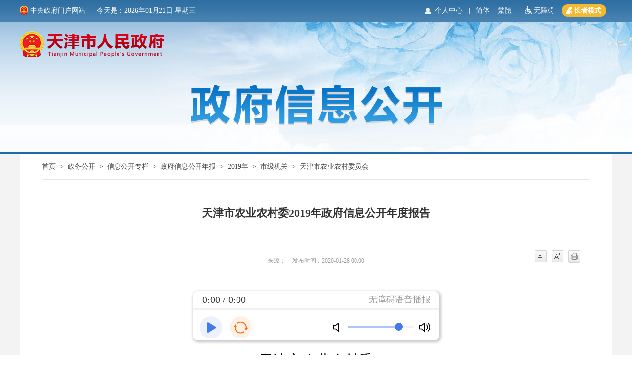

--- FILE ---
content_type: text/html
request_url: https://www.tj.gov.cn/zwgk/zfxxgkzl/gknb/xxgknb2019/sjjg/tjsncgzwyh/202005/t20200520_2512854.html
body_size: 293685
content:
<html>
<head>
    <title>天津市农业农村委员会_天津政务网</title>
    <meta charset="UTF-8">
<meta name="viewport" content="width=device-width, initial-scale=1.0">
<meta http-equiv="Cache-Control" content="no-cache, no-store, must-revalidate" />
<meta http-equiv="Pragma" content="no-cache" />
<meta http-equiv="Expires" content="0" />
<meta http-equiv="X-UA-Compatible" content="IE=edge,chrome=1" />
    <meta name="SiteName" content="天津政务网" />
<meta name="SiteDomain" content="https://www.tj.gov.cn" />
<meta name="SiteIDCode" content="1200000052" />
<meta name="ColumnName" content="天津市农业农村委员会" />
<meta name="ColumnDescription" content="天津市农业农村委员会信息公开年度报告,政务公开,天津市农业农村委员会" />
<meta name="ColumnKeywords" content="天津市农业农村委员会信息公开年度报告,天津市农业农村委员会" />
<meta name="ColumnType" content="信息公开年报" />
<meta name="PubTime" content="2022-07-23 02:42:24" random="128" />
    <!--资源引用脚本-->
    <link rel="stylesheet" type="text/css" href="../../../../../../../images/N_common.css">
<link data-n-head="true" rel="icon" type="image/x-icon" href="../../../../../../../images/favicon.png">

<script type="text/javascript" src="../../../../../../../images/jquery-3.6.0.min.js"></script>
<script type="text/javascript" src="../../../../../../../images/jquery-migrate-3.4.0.min.js"></script>
<script type="text/javascript" src="../../../../../../../images/N_common.js"></script>
<script type="text/javascript" src="../../../../../../../images/N_new_mixin.js"></script>
<link rel="stylesheet" type="text/css" href="../../../../../../../images/N_new_mixin.css">


<link rel="stylesheet" type="text/css" href="../../../../../../../images/N-QT.css">
<script type="text/javascript" src="../../../../../../../images/N-QT.js"></script>
<link rel="stylesheet" type="text/css" href="../../../../../../../images/N_new_mixin-index-b.css">
<script type="text/javascript" src="../../../../../../../images/N_new_mixin-index-b.js"></script>
    <link rel="stylesheet" type="text/css" href="../../../../../../../images/N_26-xxgk-zfxxgkzn.css">
    <link rel="stylesheet" type="text/css" href="../../../../../../../images/N_10-xwdetails.css">
    
    <script type="text/javascript">
    	$(function(){
    		//移动端字体大小调整
    		if (ismobile()) {
				//字体大小转换
				var $box = $('.TRS_PreAppend');
				pt2px($box);
			}
    	});
    	function pt2px(box){
		  if (box.children()&&box.children().length>0) {
		    box.children().each(function(index,item) {
		      var $item = $(item)
		      pt2px($item);
		      $.each(['fontSize','lineHeight','textIndent'],function(j,cur){
		        var computed = parseFloat($item.css(cur));
		        var computed = parseFloat(computed*0.24/14);
		        if(computed>3 && cur=="textIndent"){
		        	computed = 3;
		        }
		        if(computed){
		          computed=computed+'rem';
		          $item.css(cur,computed);
		        }
		      })
		      
		    });
		  }
		}
    </script>
    <style>
        #zoom i,#zoom span,
         #zoom label {
             display:inline;
         }
    </style>
</head>
<body>
    <!-- 公用common-head-top.html -->
 <!-- 公用common-head-top.html -->
<div class="head-top">
    <div class="main clear">
        <a href="http://www.gov.cn" target="_blank">
            <img src="https://www.tj.gov.cn/glllm_55512/glllm_qdfy/qdfy_tbdb/tbdb_n_wzaidb/202005/W020250616486658717845.png" />
            中央政府门户网站
        </a>
        <span class="current-now">----年--月-日 星期- </span>
<p class="zzmsp zzmstop">
<span  class="ghbClose" style="display: none;"></span>
<a id="toolbarSwitch" id="toolbarSwitch" onclick="EsdToolbarInit.openClickFunc();" onkeydown="EsdToolbarInit.openKeydownFunc(event);" href="javascript:void(0);"><img class="zzms_icon" src="https://www.tj.gov.cn/images/ZZMS_wuzhangai.png" /><span>无障碍</span></a>
<a href="javascript:void(0);" id="toolbarElderly"></a>
 <a id="toolbarElderlySwitch" onclick="openZzmstab();" title="长者模式" href="javascript:void(0)"  class="esdHBG ESDAssetsTextCon" tabindex="0"><img class="zzms_icon" src="https://www.tj.gov.cn/images/ZZMS_laoren.png" /><span>长者模式</span></a>

</p>
<p>
            <a id="simplifiedLink" class="simplified">简体</a>
            <a id="translateLink" class="traditional">繁體</a><span>|</span>
</p>



<p>
            <a title="个人中心" target="_blank" href="https://tysfrzcs.tj.gov.cn/sso/login?utype=0&redirect=istrue&client_id=CRMRSVUIV&goto=https%3a%2f%2fjyhpt.tj.gov.cn%2fpersonalCenter%2fdist%2f">
                <img class="personal_center_icon" src="https://www.tj.gov.cn/images/user_center_icon.png" /><span>个人中心</span>
            </a><span>|</span>
           
        </p>
    </div>

</div>

<!--公用common-head-政府信息公开.html-->
<div class="head-zfxxgk-bg">
    <div class="main">

        <a href='https://www.tj.gov.cn'>  <img class="head-zfxxgk-logo" src="https://www.tj.gov.cn/glllm_55512/glllm_qdfy/qdfy_tbdb/tbdb_n_xxgktb/202005/W020250616491103571608.png" /></a>
        <img class="head-zfxxgk-title" src="https://www.tj.gov.cn/glllm_55512/glllm_qdfy/qdfy_tbdb/tbdb_n_xxgktb/202005/W020250616491103673456.png" />
    </div>
    <p class="head-line-blue"></p>
</div>

<script>
function openToolbarByMouse(){ 
	if(window.location==top.location){
		var str_location = window.location.href;
		window.location.href = "/wca.html?wcaUrl=" +  str_location;
	}
}

function openToolbarByKey(obj,event){ 
	if(window.location==top.location&&event.keyCode==13){
		var str_location = window.location.href;
		window.location.href = "/wca.html?wcaUrl=" +  str_location+"&otp=1";
	}
}
</script>
<style>
.head-top p a.traditional {
    margin-right: 12px;
}
.head-top .zzmsp{
display: block;
}
.zzmsp{
    height: 44px;
    line-height: 44px;
    font-size: 12px;
    color: #fff;
}
.zzmsp a{
    margin: 0 12px;
}
.head-top .zzms_icon{
    position: relative;
    top: 4px;
    right: 2px;
    width: auto;
    height: auto;
    vertical-align: unset;
}

.zzmsp #toolbarSwitch{

    margin-right: 0;
}

#toolbarElderlySwitch{
    font-weight: bold;
    background: #f4ba2f;
    border: 0 solid;
    border-radius: 25px;
    height: 25px;
    line-height: 25px;
    padding:0 10px;
    margin-top: 9px;

}
#toolbarElderly{
    display: none;
}
.zzmstop #toolbarElderlySwitch .zzms_icon{
top:2px;
}

@media screen and (max-device-width: 4000px){
.head-top .zzms_icon{
   margin-right: 0;
}
}
@media screen and (max-device-width: 767px) {

#toolbarElderlySwitch{
display:none !important;
}
.head-top .zzmsp{
 /*      height: .4rem;
    line-height: .4rem;
    font-size: 12px;
    color: #fff;
    display:block; */
	 height: 1.37rem;  
    font-size: 12px;   
    display: block;
    position: fixed;
    right: 0;   
    top: 11rem;
    width: 142px;
    background-image: url('https://www.tj.gov.cn/images/zww_ghbrk.png');    
    opacity: 0.9;
	z-index:1000;
background-repeat:no-repeat;
}
	.head-top .zzms_icon{
	/* top:.035rem;
	width: 0.24rem;
    height: 0.24rem; */
	display:none;
	}

#toolbarSwitch{
  display: none;
}
#toolbarElderly{
  display: inline-block;
}

#toolbarSwitch {
	width: 142px;
	height: 0.8rem;
	/* margin-top: 0.5rem;*/
}
#toolbarSwitch > span {
  display: none;
}
#toolbarElderly {
	width: 142px;
	height: 0.8rem;
}
#toolbarElderly > span {
  display: none;
}

.ghbClose{
	height: 20px;
	width: 20px;
	float: right;
	margin: 5px 5px 0 0;
	display: block !important;
	cursor: pointer;
}

}
</style>
<script>
$(function(){
var zzmsword =getCookie('TjElderModelFlag');
    if(zzmsword==2){
  $(".head-top .zzmsp").css({"line-height":".37rem","height":".37rem"});
$("#toolbarElderlySwitch").css({"background":"#f4ba2f","margin-top": "9px"})
  $("#toolbarElderlySwitch span").text("退出长者模式");
$("#toolbarSwitch").css("display","none");
}else{
 $("#toolbarElderlySwitch span").text("长者模式");
$("#toolbarElderlySwitch").css({"background":"#f4ba2f","margin-top": "9px"})
$("#toolbarSwitch").css("display","inline-block");

if(ismobile()&&zzmsword!=2){
$("#toolbarElderly").css("display","inline-block");
$("#toolbarSwitch").css("display","none");
}

var ydzzbword =getCookie('wzaIsOn');
	   if(ydzzbword == "true"){
            $('.zzmsp').hide();
		}

}

	$('.ghbClose').click(function(){
		$('.zzmsp').hide();
	});
	$('#toolbarElderly').click(function(){
		$('.zzmsp').hide();
	});
})
</script>

<div class="conentbj">
    <div class="main mainbj">
        <!-- 面包屑 -->
        <div class="qt-current-location">
    <img class="qt-pcicon" src="../../../../../../../images/bread.png" />
    <a href="https://www.tj.gov.cn/" target="_blank" title="首页" class="CurrChnlCls">首页</a>&nbsp;&nbsp;>&nbsp;&nbsp;<a href="https://www.tj.gov.cn/zwgk/" target="_blank" title="政务公开" class="CurrChnlCls">政务公开</a>&nbsp;&nbsp;>&nbsp;&nbsp;<a href="https://www.tj.gov.cn/zwgk/zfxxgkzl/" target="_blank" title="信息公开专栏" class="CurrChnlCls">信息公开专栏</a>&nbsp;&nbsp;>&nbsp;&nbsp;<a href="https://www.tj.gov.cn/zwgk/zfxxgkzl/gknb/" target="_blank" title="政府信息公开年报" class="CurrChnlCls">政府信息公开年报</a>&nbsp;&nbsp;>&nbsp;&nbsp;<a href="https://www.tj.gov.cn/zwgk/zfxxgkzl/gknb/xxgknb2019/" target="_blank" title="2019年" class="CurrChnlCls">2019年</a>&nbsp;&nbsp;>&nbsp;&nbsp;<a href="https://www.tj.gov.cn/zwgk/zfxxgkzl/gknb/xxgknb2019/sjjg/" target="_blank" title="市级机关" class="CurrChnlCls">市级机关</a>&nbsp;&nbsp;>&nbsp;&nbsp;<a href="https://www.tj.gov.cn/zwgk/zfxxgkzl/gknb/xxgknb2019/sjjg/tjsncgzwyh/" target="_blank" title="天津市农业农村委员会" class="CurrChnlCls">天津市农业农村委员会</a>
</div>
        <div class="zcjdlb clear">
            <link rel="stylesheet" type="text/css" href="../../../../../../../images/detail_title.css">
<div class="qt-title_block">
    
        

        <div class="qt-title">
            天津市农业农村委2019年政府信息公开年度报告
        </div>

        

        
</div>

            <div class="xw-xtitle clear">
                <span class="p-title">来源：</span>
                <span class="p-title">发布时间：2020-01-28 00:00</span>
                <div class="qt-print_area">
    <div class="qt-print_right">
        <span class="qt-mr-10" style="line-height:1;"><a href="javascript:void(0);" class="smaller"><img src="../../../../../../../images/sm.jpg" /></a></span>
        <span class="qt-mr-10" style="line-height:1;"><a href="javascript:void(0);" class="bigger"><img src="../../../../../../../images/big.jpg" /></a></span>
        <span style="line-height:1;"><a href="javascript:window.print()"><img src="../../../../../../../images/dy.jpg" /></a></span>
    </div>
    <div class="qt-print_clear"></div>
</div>
            </div>
            <!-- 文章内容 -->
             <div class="xw-txt" id="zoom">
             <p style="border-top: ;font-size:16px; color:#000099;">
 
</p>
             
    
    <!-- 视频地址为空时，尝试加载相关视频 -->
 
    


            <html>
 <head>
  <style type="text/css">

P.MsoNormal {

FONT-SIZE: 10.5pt; FONT-FAMILY: "Times New Roman",serif; COLOR: windowtext; TEXT-ALIGN: justify; MARGIN: 0cm 0cm 0pt; TEXT-JUSTIFY: inter-ideograph

}

LI.MsoNormal {

FONT-SIZE: 10.5pt; FONT-FAMILY: "Times New Roman",serif; COLOR: windowtext; TEXT-ALIGN: justify; MARGIN: 0cm 0cm 0pt; TEXT-JUSTIFY: inter-ideograph

}

DIV.MsoNormal {

FONT-SIZE: 10.5pt; FONT-FAMILY: "Times New Roman",serif; COLOR: windowtext; TEXT-ALIGN: justify; MARGIN: 0cm 0cm 0pt; TEXT-JUSTIFY: inter-ideograph

}

P.MsoFooter {

FONT-SIZE: 9pt; FONT-FAMILY: "Times New Roman",serif; LAYOUT-GRID-MODE: char; COLOR: windowtext; MARGIN: 0cm 0cm 0pt; tab-stops: center 207.65pt right 415.3pt

}

LI.MsoFooter {

FONT-SIZE: 9pt; FONT-FAMILY: "Times New Roman",serif; LAYOUT-GRID-MODE: char; COLOR: windowtext; MARGIN: 0cm 0cm 0pt; tab-stops: center 207.65pt right 415.3pt

}

DIV.MsoFooter {

FONT-SIZE: 9pt; FONT-FAMILY: "Times New Roman",serif; LAYOUT-GRID-MODE: char; COLOR: windowtext; MARGIN: 0cm 0cm 0pt; tab-stops: center 207.65pt right 415.3pt

}

.TRS_PreAppend P {

FONT-SIZE: 12pt; FONT-FAMILY: 宋体; COLOR: black; MARGIN: 0cm 0cm 0pt

}

.TRS_PreAppend .MsoChpDefault {

FONT-SIZE: 10pt

}

.TRS_PreAppend DIV.WordSection1 {

page: WordSection1

}

.TRS_PreAppend OL {

MARGIN-BOTTOM: 0cm

}

.TRS_PreAppend UL {

MARGIN-BOTTOM: 0cm

}</style> 
 </head>
 <body>
  <div class="TRS_PreAppend" style="overflow-x: hidden; word-break: break-all"> 
   <p align="center" style="margin-bottom: 6pt; layout-grid-mode: char; text-align: center; line-height: 32pt"><span style="font-size: 22pt; font-family: 方正小标宋简体"><font style="line-height: 100%">天津市农业农村委</font></span></p> 
   <p align="center" style="margin-bottom: 6pt; layout-grid-mode: char; text-align: center; line-height: 32pt"><font style="line-height: 100%"><span lang="EN-US" style="font-size: 22pt; font-family: ; line-height: 100%" new="" times="">2019</span><span style="font-size: 22pt; font-family: 方正小标宋简体; line-height: 100%">年</span><span style="font-size: 22pt; font-family: 方正小标宋简体; line-height: 100%">政府信息公开年度报告</span></font></p> 
   <p class="MsoNormal" style="margin-bottom: 6pt; background: white; line-height: 28pt; text-indent: 30.25pt"><span lang="EN-US" style="font-size: 16pt; layout-grid-mode: line">&nbsp;</span></p> 
   <p class="MsoNormal" style="margin-bottom: 6pt; background: white; line-height: 28pt; text-indent: 30.25pt"><font style="font-size: 16pt"><font style="font-size: 16pt"><span style="font-size: 16pt; font-family: 仿宋_GB2312; layout-grid-mode: line">本年度报告根据《中华人民共和国政府信息公开条例》（国务院令第</span><font face="仿宋_GB2312" style="font-size: 16pt"><span lang="EN-US" style="font-size: 16pt; layout-grid-mode: line">711</span><span style="font-size: 16pt; font-family: 仿宋_GB2312; layout-grid-mode: line">号，以下简称《条例》）和《天津市政府信息公开规定》（</span><span lang="EN-US" style="font-size: 16pt; layout-grid-mode: line">2008</span><span style="font-size: 16pt; font-family: 仿宋_GB2312; layout-grid-mode: line">年市人民政府令第</span><span lang="EN-US" style="font-size: 16pt; layout-grid-mode: line">3</span><span style="font-size: 16pt; font-family: 仿宋_GB2312; layout-grid-mode: line">号，以下简称《规定》）的要求，并结合</span><span lang="EN-US" style="font-size: 16pt; layout-grid-mode: line">2019</span><span style="font-size: 16pt; font-family: 仿宋_GB2312; layout-grid-mode: line">年天津市农业农村委员会政府信息公开情况编制而成。全文包括总体情况、主动公开政府信息情况、收到和处理政府信息公开申请情况、政府信息公开行政复议、行政诉讼情况、存在的主要问题及改进情况、其他需要报告的事项六部分组成。本年度报告中所列数据的统计期限自</span><span lang="EN-US" style="font-size: 16pt; layout-grid-mode: line">2019</span><span style="font-size: 16pt; font-family: 仿宋_GB2312; layout-grid-mode: line">年</span><span lang="EN-US" style="font-size: 16pt; layout-grid-mode: line">1</span><span style="font-size: 16pt; font-family: 仿宋_GB2312; layout-grid-mode: line">月</span><span lang="EN-US" style="font-size: 16pt; layout-grid-mode: line">1</span><span style="font-size: 16pt; font-family: 仿宋_GB2312; layout-grid-mode: line">日起至</span><span lang="EN-US" style="font-size: 16pt; layout-grid-mode: line">2019</span><span style="font-size: 16pt; font-family: 仿宋_GB2312; layout-grid-mode: line">年</span><span lang="EN-US" style="font-size: 16pt; layout-grid-mode: line">12</span><span style="font-size: 16pt; font-family: 仿宋_GB2312; layout-grid-mode: line">月</span><span lang="EN-US" style="font-size: 16pt; layout-grid-mode: line">31</span><span style="font-size: 16pt; font-family: 仿宋_GB2312; layout-grid-mode: line">日止。</span></font></font></font></p> 
   <p style="layout-grid-mode: char; text-align: justify; margin-left: 0cm; text-justify: inter-ideograph; line-height: 28pt; text-indent: 30.25pt"><font face="仿宋_GB2312"><font style="font-size: 16pt"><font style="font-size: 16pt"><span lang="EN-US" style="font-size: 16pt; font-family: " new="" times=""><span style="font-size: 16pt">一、</span></span><span style="font-size: 16pt; font-family: 黑体; layout-grid-mode: line">总体情况</span></font></font></font></p> 
   <p style="layout-grid-mode: char; text-align: justify; text-justify: inter-ideograph; line-height: 28pt; text-indent: 30.25pt"><font face="仿宋_GB2312"><font style="font-size: 16pt"><font style="font-size: 16pt"><span lang="EN-US" style="font-size: 16pt; font-family: " new="" times="">2019</span><span style="font-size: 16pt; font-family: 仿宋_GB2312">年，市农业农村委深入贯彻习近平新时代中国特色社会主义思想和党的十九大</span><span style="font-size: 16pt; font-family: 仿宋_GB2312">精神，</span><span style="font-size: 16pt; font-family: 仿宋_GB2312">认真落实党中央、国务院关于全面推进政务公开工作的有关部署，</span><span style="font-size: 16pt; font-family: 仿宋_GB2312; layout-grid-mode: line">按照《</span><span lang="EN-US" style="font-size: 16pt; font-family: " new="" times="">2019</span><span style="font-size: 16pt; font-family: 仿宋_GB2312; layout-grid-mode: line">年天津市政务公开工作要点》的要求</span><span style="font-size: 16pt; font-family: 仿宋_GB2312">，大力推进决策、执行、管理、服务、结果公开，按照</span><span lang="EN-US" style="font-size: 16pt; font-family: " new="" times="">“</span><span style="font-size: 16pt; font-family: 仿宋_GB2312">公开是常态、不公开是例外</span><span lang="EN-US" style="font-size: 16pt; font-family: " new="" times="">”</span><span style="font-size: 16pt; font-family: 仿宋_GB2312">的原则，紧紧围绕我委中心工作及群众关注关切，</span><span style="font-size: 16pt; font-family: 仿宋_GB2312">不断提升政务公开的</span><span style="font-size: 16pt; font-family: 仿宋_GB2312">质量和</span><span style="font-size: 16pt; font-family: 仿宋_GB2312">实效，切实加强政策解读和政务舆情回应，深化重点领域信息公开，不断增强人民群众对农业农村工作的满意度，</span><span style="font-size: 16pt; font-family: 仿宋_GB2312">助力建设人民满意的服务型政府。</span></font></font></font></p> 
   <p align="left" class="MsoNormal" style="layout-grid-mode: char; text-align: left; line-height: 28pt; text-indent: 30.25pt"><span style="font-size: 16pt; font-family: 楷体"><font face="仿宋_GB2312" style="font-size: 16pt">（一）加强组织领导，健全政务公开工作机构</font></span></p> 
   <p align="left" class="MsoNormal" style="text-align: left; line-height: 28pt; text-indent: 30.25pt"><font style="font-size: 16pt"><font style="font-size: 16pt"><span style="font-size: 16pt; font-family: 仿宋_GB2312">明确政务公开年度重点工作任务。制定《</span><font face="仿宋_GB2312" style="font-size: 16pt"><span lang="EN-US" style="font-size: 16pt">2019</span><span style="font-size: 16pt; font-family: 仿宋_GB2312">年天津市农业农村委政务公开工作要点》，对</span><span lang="EN-US" style="font-size: 16pt">2019</span><span style="font-size: 16pt; font-family: 仿宋_GB2312">年政务公开工作进行部署和安排。</span><span style="font-size: 16pt; font-family: 仿宋_GB2312">党委高度重视政务公开工作，坚持把政务公开工作纳入重要议事日程，坚决做到</span><span style="font-size: 16pt; font-family: 仿宋_GB2312">主要负责人主动抓，分管负责人具体抓，进一步充实工作人员，为工作推动提供了有力保障。市</span><span style="font-size: 16pt; font-family: 仿宋_GB2312">农业农村委党委书记、主任沈欣同志担任政务公开领导小组组长，</span><span style="font-size: 16pt; font-family: 仿宋_GB2312; layout-grid-mode: line">副主任张宗启、李金田、陈汝军、王智毅、陈吉顺同志担任副组长，</span><span style="font-size: 16pt; font-family: 仿宋_GB2312">领导小组成员由相关业务处室负责同志组成，下设办公室，配置</span><span lang="EN-US" style="font-size: 16pt">2</span><span style="font-size: 16pt; font-family: 仿宋_GB2312">名工作人员，切实加强对本单位政务公开的指导和监督。</span></font></font></font></p> 
   <p align="left" class="MsoNormal" style="layout-grid-mode: char; text-align: left; line-height: 28pt; text-indent: 30.25pt"><span style="font-size: 16pt; font-family: 楷体"><font face="仿宋_GB2312" style="font-size: 16pt">（二）推进政务服务透明规范，提升政务服务工作实效</font></span></p> 
   <p class="MsoNormal" style="layout-grid-mode: char; line-height: 28pt; text-indent: 30.25pt"><font style="font-size: 16pt"><font style="font-size: 16pt"><span style="font-size: 16pt; font-family: 仿宋_GB2312">依托“天农网”等网站，着力做好</span><font face="仿宋_GB2312" style="font-size: 16pt"><span lang="EN-US" style="font-size: 16pt">“</span><span style="font-size: 16pt; font-family: 仿宋_GB2312">放管服</span><span lang="EN-US" style="font-size: 16pt">”</span><span style="font-size: 16pt; font-family: 仿宋_GB2312">、</span><span lang="EN-US" style="font-size: 16pt">“</span><span style="font-size: 16pt; font-family: 仿宋_GB2312">一制三化</span><span lang="EN-US" style="font-size: 16pt">”</span><span style="font-size: 16pt; font-family: 仿宋_GB2312">审批制度改革等工作，农业</span><span lang="EN-US" style="font-size: 16pt">“</span><span style="font-size: 16pt; font-family: 仿宋_GB2312">放管服</span><span lang="EN-US" style="font-size: 16pt">”</span><span style="font-size: 16pt; font-family: 仿宋_GB2312">成效显著，压缩政务服务事项办理时限，实现</span><span lang="EN-US" style="font-size: 16pt">“</span><span style="font-size: 16pt; font-family: 仿宋_GB2312">最多跑一次</span><span lang="EN-US" style="font-size: 16pt">”</span><span style="font-size: 16pt; font-family: 仿宋_GB2312">。按照市委、市政府《关于贯彻落实〈法治政府建设实施纲要（</span><span lang="EN-US" style="font-size: 16pt">2015-2020</span><span style="font-size: 16pt; font-family: 仿宋_GB2312">年）〉的实施意见》的部署要求，结合我委实际，制定了《天津市农村工作委员会关于贯彻落实〈法治政府建设实施纲要（</span><span lang="EN-US" style="font-size: 16pt">2015-2020</span><span style="font-size: 16pt; font-family: 仿宋_GB2312">年）〉的实施方案》做好分工安排，责任到人，任务到边，牵头部门对牵头任务负总责，做好统筹协调，推动工作落实，确保圆满完成各项任务目标，结合机构改革做好对权责清单的优化和公开工作。</span></font></font></font></p> 
   <p class="MsoNormal" style="layout-grid-mode: char; line-height: 28pt; text-indent: 30.25pt"><span style="font-size: 16pt; font-family: 楷体"><font face="仿宋_GB2312" style="font-size: 16pt">（三）扩大政民互动，大力推进政务公开平台建设</font></span></p> 
   <p class="MsoNormal" style="line-height: 28pt; text-indent: 30.25pt"><font style="font-size: 16pt"><font style="font-size: 16pt"><span style="font-size: 16pt; font-family: 仿宋_GB2312">强化政府网站建设管理。不断优化</span><font face="仿宋_GB2312" style="font-size: 16pt"><span lang="EN-US" style="font-size: 16pt">“</span><span style="font-size: 16pt; font-family: 仿宋_GB2312">互联网</span><span lang="EN-US" style="font-size: 16pt">+</span><span style="font-size: 16pt; font-family: 仿宋_GB2312">政务</span><span lang="EN-US" style="font-size: 16pt">”</span><span style="font-size: 16pt; font-family: 仿宋_GB2312">服务功能，积极设置意见征集专题，及时对门户网站进行优化调整，加强与群众的互动交流，做好舆论引导。</span><span lang="EN-US" style="font-size: 16pt">2019 </span><span style="font-size: 16pt; font-family: 仿宋_GB2312">年通过“天农网”网站发布各类信息</span><span lang="EN-US" style="font-size: 16pt">3013</span><span style="font-size: 16pt; font-family: 仿宋_GB2312">条，网站总访问量</span><span lang="EN-US" style="font-size: 16pt">318545</span><span style="font-size: 16pt; font-family: 仿宋_GB2312">次。</span></font></font></font></p> 
   <p class="MsoNormal" style="line-height: 28pt; text-indent: 30.25pt"><font style="font-size: 16pt"><font style="font-size: 16pt"><span style="font-size: 16pt; font-family: 仿宋_GB2312">用好</span><font face="仿宋_GB2312" style="font-size: 16pt"><span lang="EN-US" style="font-size: 16pt">“</span><span style="font-size: 16pt; font-family: 仿宋_GB2312">两微一端</span><span lang="EN-US" style="font-size: 16pt">”</span><span style="font-size: 16pt; font-family: 仿宋_GB2312">新平台。充分发挥政务微博、微信、移动客户端灵活便捷的优势，做好信息发布、政策解读和办事服务工作，提高信息内容可用性、实用性、易用性，进一步增强公开实效，提升服务水平。加强人员培训和责任追究，</span><span style="font-size: 16pt; font-family: 仿宋_GB2312">提升工作人员业务能力，</span><span style="font-size: 16pt; font-family: 仿宋_GB2312">坚决杜绝形式主义、官僚主义，切实解决热线电话打不通、无回应等问题。</span></font></font></font></p> 
   <font style="font-size: 16pt"><font style="font-size: 16pt"><font face="仿宋_GB2312" style="font-size: 16pt"><span style="font-size: 16pt; font-family: 仿宋_GB2312"> <p class="MsoNormal" style="layout-grid-mode: char; line-height: 28pt; text-indent: 30.25pt"><span style="font-size: 16pt; font-family: 楷体"><font face="仿宋_GB2312" style="font-size: 16pt">（四）积极稳定社会预期，做好政策解读和回应关切</font></span></p> </span></font></font></font> 
   <p class="MsoNormal" style="line-height: 28pt; text-indent: 30.25pt"><font style="font-size: 16pt"><font style="font-size: 16pt"><font face="仿宋_GB2312" style="font-size: 16pt"><span style="font-size: 16pt; font-family: 仿宋_GB2312"><span style="font-size: 16pt; font-family: 仿宋_GB2312">加强政策解读实效。按照</span><font face="仿宋_GB2312" style="font-size: 16pt"><span lang="EN-US" style="font-size: 16pt">“</span><span style="font-size: 16pt; font-family: 仿宋_GB2312">谁起草、谁解读</span><span lang="EN-US" style="font-size: 16pt">”</span><span style="font-size: 16pt; font-family: 仿宋_GB2312">的原则，紧紧围绕抓好重点领域信息公开，及时公开我委财政预决算、结对帮扶困难村、人大代表和政协委员提案办理情况等政策进行解<span style="font-size: 16pt; font-family: 仿宋_GB2312">读，让群众听得懂、好理解，进一步提高解读政策的生动性、可读性。</span></span></font></span></font></font></font></p> 
   <p class="MsoNormal" style="line-height: 28pt; text-indent: 30.25pt"><font style="font-size: 16pt"><font style="font-size: 16pt"><font face="仿宋_GB2312" style="font-size: 16pt"><span style="font-size: 16pt; font-family: 仿宋_GB2312"><font face="仿宋_GB2312" style="font-size: 16pt"><span style="font-size: 16pt; font-family: 仿宋_GB2312"><span style="font-size: 16pt; font-family: 仿宋_GB2312"><font style="font-size: 16pt"><font style="font-size: 16pt"><span style="font-size: 16pt; font-family: 仿宋_GB2312">全方位做好舆情回应。建立健全舆情应对机制，按照</span><font face="仿宋_GB2312" style="font-size: 16pt"><span lang="EN-US" style="font-size: 16pt">“</span><span style="font-size: 16pt; font-family: 仿宋_GB2312">快速反应、确认事实、妥善处理</span><span lang="EN-US" style="font-size: 16pt">”</span><span style="font-size: 16pt; font-family: 仿宋_GB2312">的原则及时对网络舆情进行分析、判断、评估、处置。全年通过主任信箱、公众留言、政民零距离平台处理网民留言等，保障了公众依法行使知情权、参与权、表达权、监督权。</span></font></font></font></span></span></font></span></font></font></font></p> 
   <p class="MsoNormal" style="line-height: 28pt; text-indent: 30.25pt"><span style="font-size: 16pt; font-family: 楷体"><font face="仿宋_GB2312" style="font-size: 16pt">（五）强化专题教育培训，加强政务公开队伍建设</font></span></p> 
   <p align="left" class="MsoNormal" style="text-align: left; line-height: 28pt; text-indent: 30.25pt"><font style="font-size: 16pt"><font style="font-size: 16pt"><span style="font-size: 16pt; font-family: 仿宋_GB2312">认真贯彻落实《政府信息公开条例》，</span><span style="font-size: 16pt; font-family: 仿宋_GB2312">持续构建教育培训长效机制。</span><span style="font-size: 16pt; font-family: 仿宋_GB2312">委领导班子听取政务公开工作汇报保障制度落实，开展自查积极整改。组织</span><font face="仿宋_GB2312" style="font-size: 16pt"><span lang="EN-US" style="font-size: 16pt">2019</span><span style="font-size: 16pt; font-family: 仿宋_GB2312">年政务公开专题培训会，由办公室分管负责同志对政务公开工作中需要重点完成的事项进行讲解，各业务处室负责人及政务公开领导小组办公室成员参加培训，</span><span style="font-size: 16pt; font-family: 仿宋_GB2312">通过参训，使工作人员深化了对政务公开工作规律的认识，提升了政务公开工作科学化水平。</span></font></font></font></p> 
   <p class="MsoNormal" style="margin-bottom: 6pt; background: white; line-height: 28pt; text-indent: 24pt"><span style="font-size: 16pt; font-family: 黑体">二、主动公开情况统计情况</span></p> 
   <div align="center"> 
    <table class="MsoNormalTable" style="border-collapse: collapse" border="0" cellspacing="0" cellpadding="0"> 
     <tbody> 
      <tr style="height: 24.75pt"> 
       <td width="543" style="border-top: windowtext 1pt solid; height: 24.75pt; border-right: windowtext 1pt solid; width: 407pt; background: #c6d9f1; border-bottom: windowtext 1pt solid; padding-bottom: 0cm; padding-top: 0cm; padding-left: 5.4pt; border-left: windowtext 1pt solid; padding-right: 5.4pt" colspan="4"> <p align="center" class="MsoNormal" style="margin-bottom: 6pt; text-align: center; line-height: 28pt"><span style="font-size: 10pt; font-family: 宋体; color: black">第二十条第（一）项</span></p> </td> 
      </tr> 
      <tr style="height: 44.1pt"> 
       <td width="208" style="border-top: medium none; height: 44.1pt; border-right: windowtext 1pt solid; width: 155.65pt; border-bottom: windowtext 1pt solid; padding-bottom: 0cm; padding-top: 0cm; padding-left: 5.4pt; border-left: windowtext 1pt solid; padding-right: 5.4pt"> <p align="center" class="MsoNormal" style="margin-bottom: 6pt; text-align: center; line-height: 28pt"><span style="font-size: 10pt; font-family: 宋体; color: black">信息内容</span></p> </td> 
       <td width="125" style="border-top: medium none; height: 44.1pt; border-right: windowtext 1pt solid; width: 93.75pt; border-bottom: windowtext 1pt solid; padding-bottom: 0cm; padding-top: 0cm; padding-left: 5.4pt; border-left: medium none; padding-right: 5.4pt"> <p align="center" class="MsoNormal" style="margin-bottom: 6pt; text-align: center; line-height: 28pt"><span style="font-size: 10pt; font-family: 宋体; color: black">本年新<span lang="EN-US"><br /> </span></span><span style="font-size: 10pt; font-family: 宋体">制作数量</span></p> </td> 
       <td width="85" style="border-top: medium none; height: 44.1pt; border-right: windowtext 1pt solid; width: 63.55pt; border-bottom: windowtext 1pt solid; padding-bottom: 0cm; padding-top: 0cm; padding-left: 5.4pt; border-left: medium none; padding-right: 5.4pt"> <p align="center" class="MsoNormal" style="margin-bottom: 6pt; text-align: center; line-height: 28pt"><span style="font-size: 10pt; font-family: 宋体; color: black">本年新<span lang="EN-US"><br /> </span></span><span style="font-size: 10pt; font-family: 宋体">公开数量</span></p> </td> 
       <td width="125" style="border-top: medium none; height: 44.1pt; border-right: windowtext 1pt solid; width: 94.05pt; border-bottom: windowtext 1pt solid; padding-bottom: 0cm; padding-top: 0cm; padding-left: 5.4pt; border-left: medium none; padding-right: 5.4pt"> <p align="center" class="MsoNormal" style="margin-bottom: 6pt; text-align: center; line-height: 28pt"><span style="font-size: 10pt; font-family: 宋体; color: black">对外公开总数量</span></p> </td> 
      </tr> 
      <tr style="height: 26.15pt"> 
       <td width="208" style="border-top: medium none; height: 26.15pt; border-right: windowtext 1pt solid; width: 155.65pt; border-bottom: windowtext 1pt solid; padding-bottom: 0cm; padding-top: 0cm; padding-left: 5.4pt; border-left: windowtext 1pt solid; padding-right: 5.4pt"> <p align="left" class="MsoNormal" style="margin-bottom: 6pt; text-align: left; line-height: 28pt"><span style="font-size: 10pt; font-family: 宋体; color: black">规章</span></p> </td> 
       <td width="125" style="border-top: medium none; height: 26.15pt; border-right: windowtext 1pt solid; width: 93.75pt; border-bottom: windowtext 1pt solid; padding-bottom: 0cm; padding-top: 0cm; padding-left: 5.4pt; border-left: medium none; padding-right: 5.4pt"> <p align="center" class="MsoNormal" style="margin-bottom: 6pt; text-align: center; line-height: 28pt"><span lang="EN-US" style="font-size: 10pt; font-family: 宋体; color: black">0</span></p> </td> 
       <td width="85" style="border-top: medium none; height: 26.15pt; border-right: windowtext 1pt solid; width: 63.55pt; border-bottom: windowtext 1pt solid; padding-bottom: 0cm; padding-top: 0cm; padding-left: 5.4pt; border-left: medium none; padding-right: 5.4pt"> <p align="center" class="MsoNormal" style="margin-bottom: 6pt; text-align: center; line-height: 28pt"><span lang="EN-US" style="font-size: 10pt; font-family: 宋体; color: black">0</span></p> </td> 
       <td width="125" style="border-top: medium none; height: 26.15pt; border-right: windowtext 1pt solid; width: 94.05pt; border-bottom: windowtext 1pt solid; padding-bottom: 0cm; padding-top: 0cm; padding-left: 5.4pt; border-left: medium none; padding-right: 5.4pt"> <p align="center" class="MsoNormal" style="margin-bottom: 6pt; text-align: center; line-height: 28pt"><span lang="EN-US" style="font-size: 10pt; font-family: 宋体; color: black">0</span></p> </td> 
      </tr> 
      <tr style="height: 23.55pt"> 
       <td width="208" style="border-top: medium none; height: 23.55pt; border-right: windowtext 1pt solid; width: 155.65pt; border-bottom: windowtext 1pt solid; padding-bottom: 0cm; padding-top: 0cm; padding-left: 5.4pt; border-left: windowtext 1pt solid; padding-right: 5.4pt"> <p align="left" class="MsoNormal" style="margin-bottom: 6pt; text-align: left; line-height: 28pt"><span style="font-size: 10pt; font-family: 宋体; color: black">规范性文件</span></p> </td> 
       <td width="125" style="border-top: medium none; height: 23.55pt; border-right: windowtext 1pt solid; width: 93.75pt; border-bottom: windowtext 1pt solid; padding-bottom: 0cm; padding-top: 0cm; padding-left: 5.4pt; border-left: medium none; padding-right: 5.4pt"> <p align="center" class="MsoNormal" style="margin-bottom: 6pt; text-align: center; line-height: 28pt"><span lang="EN-US" style="font-size: 10pt; font-family: 宋体; color: black">73</span></p> </td> 
       <td width="85" style="border-top: medium none; height: 23.55pt; border-right: windowtext 1pt solid; width: 63.55pt; border-bottom: windowtext 1pt solid; padding-bottom: 0cm; padding-top: 0cm; padding-left: 5.4pt; border-left: medium none; padding-right: 5.4pt"> <p align="center" class="MsoNormal" style="margin-bottom: 6pt; text-align: center; line-height: 28pt"><span lang="EN-US" style="font-size: 10pt; font-family: 宋体; color: black">73</span></p> </td> 
       <td width="125" style="border-top: medium none; height: 23.55pt; border-right: windowtext 1pt solid; width: 94.05pt; border-bottom: windowtext 1pt solid; padding-bottom: 0cm; padding-top: 0cm; padding-left: 5.4pt; border-left: medium none; padding-right: 5.4pt"> <p align="center" class="MsoNormal" style="margin-bottom: 6pt; text-align: center; line-height: 28pt"><span lang="EN-US" style="font-size: 10pt; font-family: 宋体; color: black">682</span></p> </td> 
      </tr> 
      <tr style="height: 24pt"> 
       <td width="543" style="border-top: medium none; height: 24pt; border-right: windowtext 1pt solid; width: 407pt; background: #c6d9f1; border-bottom: windowtext 1pt solid; padding-bottom: 0cm; padding-top: 0cm; padding-left: 5.4pt; border-left: windowtext 1pt solid; padding-right: 5.4pt" colspan="4"> <p align="center" class="MsoNormal" style="margin-bottom: 6pt; text-align: center; line-height: 28pt"><span style="font-size: 10pt; font-family: 宋体; color: black">第二十条第（五）项</span></p> </td> 
      </tr> 
      <tr style="height: 31.7pt"> 
       <td width="208" style="border-top: medium none; height: 31.7pt; border-right: windowtext 1pt solid; width: 155.65pt; border-bottom: windowtext 1pt solid; padding-bottom: 0cm; padding-top: 0cm; padding-left: 5.4pt; border-left: windowtext 1pt solid; padding-right: 5.4pt"> <p align="center" class="MsoNormal" style="margin-bottom: 6pt; text-align: center; line-height: 28pt"><span style="font-size: 10pt; font-family: 宋体; color: black">信息内容</span></p> </td> 
       <td width="125" style="border-top: medium none; height: 31.7pt; border-right: windowtext 1pt solid; width: 93.75pt; border-bottom: windowtext 1pt solid; padding-bottom: 0cm; padding-top: 0cm; padding-left: 5.4pt; border-left: medium none; padding-right: 5.4pt"> <p align="center" class="MsoNormal" style="margin-bottom: 6pt; text-align: center; line-height: 28pt"><span style="font-size: 10pt; font-family: 宋体; color: black">上一年项目数量</span></p> </td> 
       <td width="85" style="border-top: medium none; height: 31.7pt; border-right: windowtext 1pt solid; width: 63.55pt; border-bottom: windowtext 1pt solid; padding-bottom: 0cm; padding-top: 0cm; padding-left: 5.4pt; border-left: medium none; padding-right: 5.4pt"> <p align="center" class="MsoNormal" style="margin-bottom: 6pt; text-align: center; line-height: 28pt"><span style="font-size: 10pt; font-family: 宋体; color: black">本年增<span lang="EN-US">/</span>减</span></p> </td> 
       <td width="125" style="border-top: medium none; height: 31.7pt; border-right: windowtext 1pt solid; width: 94.05pt; border-bottom: windowtext 1pt solid; padding-bottom: 0cm; padding-top: 0cm; padding-left: 5.4pt; border-left: medium none; padding-right: 5.4pt"> <p align="center" class="MsoNormal" style="margin-bottom: 6pt; text-align: center; line-height: 28pt"><span style="font-size: 10pt; font-family: 宋体; color: black">处理决定数量</span></p> </td> 
      </tr> 
      <tr style="height: 26.4pt"> 
       <td width="208" style="border-top: medium none; height: 26.4pt; border-right: windowtext 1pt solid; width: 155.65pt; border-bottom: windowtext 1pt solid; padding-bottom: 0cm; padding-top: 0cm; padding-left: 5.4pt; border-left: windowtext 1pt solid; padding-right: 5.4pt"> <p align="left" class="MsoNormal" style="margin-bottom: 6pt; text-align: left; line-height: 28pt"><span style="font-size: 10pt; font-family: 宋体; color: black">行政许可</span></p> </td> 
       <td width="125" style="border-top: medium none; height: 26.4pt; border-right: windowtext 1pt solid; width: 93.75pt; border-bottom: windowtext 1pt solid; padding-bottom: 0cm; padding-top: 0cm; padding-left: 5.4pt; border-left: medium none; padding-right: 5.4pt"> <p align="center" class="MsoNormal" style="margin-bottom: 6pt; text-align: center; line-height: 28pt"><span lang="EN-US" style="font-size: 10pt; font-family: 宋体; color: black">43</span></p> </td> 
       <td width="85" style="border-top: medium none; height: 26.4pt; border-right: windowtext 1pt solid; width: 63.55pt; border-bottom: windowtext 1pt solid; padding-bottom: 0cm; padding-top: 0cm; padding-left: 5.4pt; border-left: medium none; padding-right: 5.4pt"> <p align="center" class="MsoNormal" style="text-align: center"><span style="font-size: 10pt; font-family: 宋体; color: black">减<span lang="EN-US">2</span></span></p> </td> 
       <td width="125" style="border-top: medium none; height: 26.4pt; border-right: windowtext 1pt solid; width: 94.05pt; border-bottom: windowtext 1pt solid; padding-bottom: 0cm; padding-top: 0cm; padding-left: 5.4pt; border-left: medium none; padding-right: 5.4pt"> <p align="center" class="MsoNormal" style="margin-bottom: 6pt; text-align: center; line-height: 28pt"><span lang="EN-US" style="font-size: 10pt; font-family: 宋体; color: black">1123</span></p> </td> 
      </tr> 
      <tr style="height: 27.5pt"> 
       <td width="208" style="border-top: medium none; height: 27.5pt; border-right: windowtext 1pt solid; width: 155.65pt; border-bottom: windowtext 1pt solid; padding-bottom: 0cm; padding-top: 0cm; padding-left: 5.4pt; border-left: windowtext 1pt solid; padding-right: 5.4pt"> <p align="left" class="MsoNormal" style="margin-bottom: 6pt; text-align: left; line-height: 28pt"><span style="font-size: 10pt; font-family: 宋体; color: black">其他对外管理服务事项</span></p> </td> 
       <td width="125" style="border-top: medium none; height: 27.5pt; border-right: windowtext 1pt solid; width: 93.75pt; border-bottom: windowtext 1pt solid; padding-bottom: 0cm; padding-top: 0cm; padding-left: 5.4pt; border-left: medium none; padding-right: 5.4pt"> <p align="center" class="MsoNormal" style="margin-bottom: 6pt; text-align: center; line-height: 28pt"><span lang="EN-US" style="font-size: 10pt; font-family: 宋体; color: black">4</span></p> </td> 
       <td width="85" style="border-top: medium none; height: 27.5pt; border-right: windowtext 1pt solid; width: 63.55pt; border-bottom: windowtext 1pt solid; padding-bottom: 0cm; padding-top: 0cm; padding-left: 5.4pt; border-left: medium none; padding-right: 5.4pt"> <p align="center" class="MsoNormal" style="text-align: center"><span style="font-size: 10pt; font-family: 宋体; color: black">增<span lang="EN-US">5</span></span></p> </td> 
       <td width="125" style="border-top: medium none; height: 27.5pt; border-right: windowtext 1pt solid; width: 94.05pt; border-bottom: windowtext 1pt solid; padding-bottom: 0cm; padding-top: 0cm; padding-left: 5.4pt; border-left: medium none; padding-right: 5.4pt"> <p align="center" class="MsoNormal" style="margin-bottom: 6pt; text-align: center; line-height: 28pt"><span lang="EN-US" style="font-size: 12pt; font-family: 宋体"><font style="font-size: 10.5pt">30</font></span></p> </td> 
      </tr> 
      <tr style="height: 20.3pt"> 
       <td width="543" style="border-top: medium none; height: 20.3pt; border-right: windowtext 1pt solid; width: 407pt; background: #c6d9f1; border-bottom: windowtext 1pt solid; padding-bottom: 0cm; padding-top: 0cm; padding-left: 5.4pt; border-left: windowtext 1pt solid; padding-right: 5.4pt" colspan="4"> <p align="center" class="MsoNormal" style="margin-bottom: 6pt; text-align: center; line-height: 28pt"><span style="font-size: 10pt; font-family: 宋体; color: black">第二十条第（六）项</span></p> </td> 
      </tr> 
      <tr style="height: 31.7pt"> 
       <td width="208" style="border-top: medium none; height: 31.7pt; border-right: windowtext 1pt solid; width: 155.65pt; border-bottom: windowtext 1pt solid; padding-bottom: 0cm; padding-top: 0cm; padding-left: 5.4pt; border-left: windowtext 1pt solid; padding-right: 5.4pt"> <p align="center" class="MsoNormal" style="margin-bottom: 6pt; text-align: center; line-height: 28pt"><span style="font-size: 10pt; font-family: 宋体; color: black">信息内容</span></p> </td> 
       <td width="125" style="border-top: medium none; height: 31.7pt; border-right: windowtext 1pt solid; width: 93.75pt; border-bottom: windowtext 1pt solid; padding-bottom: 0cm; padding-top: 0cm; padding-left: 5.4pt; border-left: medium none; padding-right: 5.4pt"> <p align="center" class="MsoNormal" style="margin-bottom: 6pt; text-align: center; line-height: 28pt"><span style="font-size: 10pt; font-family: 宋体; color: black">上一年项目数量</span></p> </td> 
       <td width="85" style="border-top: medium none; height: 31.7pt; border-right: windowtext 1pt solid; width: 63.55pt; border-bottom: windowtext 1pt solid; padding-bottom: 0cm; padding-top: 0cm; padding-left: 5.4pt; border-left: medium none; padding-right: 5.4pt"> <p align="center" class="MsoNormal" style="margin-bottom: 6pt; text-align: center; line-height: 28pt"><span style="font-size: 10pt; font-family: 宋体; color: black">本年增<span lang="EN-US">/</span>减</span></p> </td> 
       <td width="125" style="border-top: medium none; height: 31.7pt; border-right: windowtext 1pt solid; width: 94.05pt; border-bottom: windowtext 1pt solid; padding-bottom: 0cm; padding-top: 0cm; padding-left: 5.4pt; border-left: medium none; padding-right: 5.4pt"> <p align="center" class="MsoNormal" style="margin-bottom: 6pt; text-align: center; line-height: 28pt"><span style="font-size: 10pt; font-family: 宋体; color: black">处理决定数量</span></p> </td> 
      </tr> 
      <tr style="height: 21.5pt"> 
       <td width="208" style="border-top: medium none; height: 21.5pt; border-right: windowtext 1pt solid; width: 155.65pt; border-bottom: windowtext 1pt solid; padding-bottom: 0cm; padding-top: 0cm; padding-left: 5.4pt; border-left: windowtext 1pt solid; padding-right: 5.4pt"> <p align="left" class="MsoNormal" style="margin-bottom: 6pt; text-align: left; line-height: 28pt"><span style="font-size: 10pt; font-family: 宋体; color: black">行政处罚</span></p> </td> 
       <td width="125" style="border-top: medium none; height: 21.5pt; border-right: windowtext 1pt solid; width: 93.75pt; border-bottom: windowtext 1pt solid; padding-bottom: 0cm; padding-top: 0cm; padding-left: 5.4pt; border-left: medium none; padding-right: 5.4pt"> <p align="center" class="MsoNormal" style="text-align: center"><span lang="EN-US" style="font-size: 10pt; font-family: 宋体; color: black">52</span></p> </td> 
       <td width="85" style="border-top: medium none; height: 21.5pt; border-right: windowtext 1pt solid; width: 63.55pt; border-bottom: windowtext 1pt solid; padding-bottom: 0cm; padding-top: 0cm; padding-left: 5.4pt; border-left: medium none; padding-right: 5.4pt"> <p align="center" class="MsoNormal" style="text-align: center"><span style="font-size: 10pt; font-family: 宋体; color: black">增<span lang="EN-US">38</span></span></p> </td> 
       <td width="125" style="border-top: medium none; height: 21.5pt; border-right: windowtext 1pt solid; width: 94.05pt; border-bottom: windowtext 1pt solid; padding-bottom: 0cm; padding-top: 0cm; padding-left: 5.4pt; border-left: medium none; padding-right: 5.4pt"> <p align="center" class="MsoNormal" style="text-align: center"><span lang="EN-US" style="font-size: 10pt; font-family: 宋体; color: black">90</span></p> </td> 
      </tr> 
      <tr style="height: 20.45pt"> 
       <td width="208" style="border-top: medium none; height: 20.45pt; border-right: windowtext 1pt solid; width: 155.65pt; border-bottom: windowtext 1pt solid; padding-bottom: 0cm; padding-top: 0cm; padding-left: 5.4pt; border-left: windowtext 1pt solid; padding-right: 5.4pt"> <p align="left" class="MsoNormal" style="margin-bottom: 6pt; text-align: left; line-height: 28pt"><span style="font-size: 10pt; font-family: 宋体; color: black">行政强制</span></p> </td> 
       <td width="125" style="border-top: medium none; height: 20.45pt; border-right: windowtext 1pt solid; width: 93.75pt; border-bottom: windowtext 1pt solid; padding-bottom: 0cm; padding-top: 0cm; padding-left: 5.4pt; border-left: medium none; padding-right: 5.4pt"> <p align="center" class="MsoNormal" style="text-align: center"><span lang="EN-US" style="font-size: 10pt; font-family: 宋体; color: black">0</span></p> </td> 
       <td width="85" style="border-top: medium none; height: 20.45pt; border-right: windowtext 1pt solid; width: 63.55pt; border-bottom: windowtext 1pt solid; padding-bottom: 0cm; padding-top: 0cm; padding-left: 5.4pt; border-left: medium none; padding-right: 5.4pt"> <p align="center" class="MsoNormal" style="text-align: center"><span style="font-size: 10pt; font-family: 宋体; color: black">增<span lang="EN-US">17</span></span></p> </td> 
       <td width="125" style="border-top: medium none; height: 20.45pt; border-right: windowtext 1pt solid; width: 94.05pt; border-bottom: windowtext 1pt solid; padding-bottom: 0cm; padding-top: 0cm; padding-left: 5.4pt; border-left: medium none; padding-right: 5.4pt"> <p align="center" class="MsoNormal" style="text-align: center"><span lang="EN-US" style="font-size: 10pt; font-family: 宋体; color: black">17</span></p> </td> 
      </tr> 
      <tr style="height: 23.7pt"> 
       <td width="543" style="border-top: medium none; height: 23.7pt; border-right: windowtext 1pt solid; width: 407pt; background: #c6d9f1; border-bottom: windowtext 1pt solid; padding-bottom: 0cm; padding-top: 0cm; padding-left: 5.4pt; border-left: windowtext 1pt solid; padding-right: 5.4pt" colspan="4"> <p align="center" class="MsoNormal" style="margin-bottom: 6pt; text-align: center; line-height: 28pt"><span style="font-size: 10pt; font-family: 宋体; color: black">第二十条第（八）项</span></p> </td> 
      </tr> 
      <tr style="height: 13.5pt"> 
       <td width="208" style="border-top: medium none; height: 13.5pt; border-right: windowtext 1pt solid; width: 155.65pt; border-bottom: windowtext 1pt solid; padding-bottom: 0cm; padding-top: 0cm; padding-left: 5.4pt; border-left: windowtext 1pt solid; padding-right: 5.4pt"> <p align="center" class="MsoNormal" style="margin-bottom: 6pt; text-align: center; line-height: 28pt"><span style="font-size: 10pt; font-family: 宋体; color: black">信息内容</span></p> </td> 
       <td width="125" style="border-top: medium none; height: 13.5pt; border-right: windowtext 1pt solid; width: 93.75pt; border-bottom: windowtext 1pt solid; padding-bottom: 0cm; padding-top: 0cm; padding-left: 5.4pt; border-left: medium none; padding-right: 5.4pt"> <p align="center" class="MsoNormal" style="margin-bottom: 6pt; text-align: center; line-height: 28pt"><span style="font-size: 10pt; font-family: 宋体; color: black">上一年项目数量</span></p> </td> 
       <td width="210" style="border-top: medium none; height: 13.5pt; border-right: black 1pt solid; width: 157.6pt; border-bottom: windowtext 1pt solid; padding-bottom: 0cm; padding-top: 0cm; padding-left: 5.4pt; border-left: medium none; padding-right: 5.4pt" colspan="2"> <p align="center" class="MsoNormal" style="margin-bottom: 6pt; text-align: center; line-height: 28pt"><span style="font-size: 10pt; font-family: 宋体; color: black">本年增<span lang="EN-US">/</span>减</span></p> </td> 
      </tr> 
      <tr style="height: 27.55pt"> 
       <td width="208" style="border-top: medium none; height: 27.55pt; border-right: windowtext 1pt solid; width: 155.65pt; border-bottom: windowtext 1pt solid; padding-bottom: 0cm; padding-top: 0cm; padding-left: 5.4pt; border-left: windowtext 1pt solid; padding-right: 5.4pt"> <p align="left" class="MsoNormal" style="margin-bottom: 6pt; text-align: left; line-height: 28pt"><span style="font-size: 10pt; font-family: 宋体; color: black">行政事业性收费</span></p> </td> 
       <td width="125" style="border-top: medium none; height: 27.55pt; border-right: windowtext 1pt solid; width: 93.75pt; border-bottom: windowtext 1pt solid; padding-bottom: 0cm; padding-top: 0cm; padding-left: 5.4pt; border-left: medium none; padding-right: 5.4pt"> <p align="center" class="MsoNormal" style="margin-bottom: 6pt; text-align: center; line-height: 28pt"><span lang="EN-US" style="font-size: 10pt; font-family: 宋体; color: black">0</span></p> </td> 
       <td width="210" style="border-top: medium none; height: 27.55pt; border-right: black 1pt solid; width: 157.6pt; border-bottom: windowtext 1pt solid; padding-bottom: 0cm; padding-top: 0cm; padding-left: 5.4pt; border-left: medium none; padding-right: 5.4pt" colspan="2"> <p align="center" class="MsoNormal" style="margin-bottom: 6pt; text-align: center; line-height: 28pt"><span lang="EN-US" style="font-size: 10pt; font-family: 宋体; color: black">0</span></p> </td> 
      </tr> 
      <tr style="height: 23.8pt"> 
       <td width="543" style="border-top: medium none; height: 23.8pt; border-right: windowtext 1pt solid; width: 407pt; background: #c6d9f1; border-bottom: windowtext 1pt solid; padding-bottom: 0cm; padding-top: 0cm; padding-left: 5.4pt; border-left: windowtext 1pt solid; padding-right: 5.4pt" colspan="4"> <p align="center" class="MsoNormal" style="margin-bottom: 6pt; text-align: center; line-height: 28pt"><span style="font-size: 10pt; font-family: 宋体; color: black">第二十条第（九）项</span></p> </td> 
      </tr> 
      <tr style="height: 29.25pt"> 
       <td width="208" style="border-top: medium none; height: 29.25pt; border-right: windowtext 1pt solid; width: 155.65pt; border-bottom: windowtext 1pt solid; padding-bottom: 0cm; padding-top: 0cm; padding-left: 5.4pt; border-left: windowtext 1pt solid; padding-right: 5.4pt"> <p align="center" class="MsoNormal" style="margin-bottom: 6pt; text-align: center; line-height: 28pt"><span style="font-size: 10pt; font-family: 宋体; color: black">信息内容</span></p> </td> 
       <td width="125" style="border-top: medium none; height: 29.25pt; border-right: windowtext 1pt solid; width: 93.75pt; border-bottom: windowtext 1pt solid; padding-bottom: 0cm; padding-top: 0cm; padding-left: 5.4pt; border-left: medium none; padding-right: 5.4pt"> <p align="center" class="MsoNormal" style="margin-bottom: 6pt; text-align: center; line-height: 28pt"><span style="font-size: 10pt; font-family: 宋体; color: black">采购项目数量</span></p> </td> 
       <td width="210" style="border-top: medium none; height: 29.25pt; border-right: black 1pt solid; width: 157.6pt; border-bottom: windowtext 1pt solid; padding-bottom: 0cm; padding-top: 0cm; padding-left: 5.4pt; border-left: medium none; padding-right: 5.4pt" colspan="2"> <p align="center" class="MsoNormal" style="margin-bottom: 6pt; text-align: center; line-height: 28pt"><span style="font-size: 10pt; font-family: 宋体; color: black">采购总金额</span></p> </td> 
      </tr> 
      <tr style="height: 26.95pt"> 
       <td width="208" style="border-top: medium none; height: 26.95pt; border-right: windowtext 1pt solid; width: 155.65pt; border-bottom: windowtext 1pt solid; padding-bottom: 0cm; padding-top: 0cm; padding-left: 5.4pt; border-left: windowtext 1pt solid; padding-right: 5.4pt"> <p align="left" class="MsoNormal" style="margin-bottom: 6pt; text-align: left; line-height: 28pt"><span style="font-size: 10pt; font-family: 宋体; color: black">政府集中采购</span></p> </td> 
       <td width="125" style="border-top: medium none; height: 26.95pt; border-right: windowtext 1pt solid; width: 93.75pt; border-bottom: windowtext 1pt solid; padding-bottom: 0cm; padding-top: 0cm; padding-left: 5.4pt; border-left: medium none; padding-right: 5.4pt"> <p align="center" class="MsoNormal" style="margin-bottom: 6pt; text-align: center; line-height: 28pt"><span lang="EN-US" style="font-size: 10pt; font-family: 宋体; color: black">72</span></p> </td> 
       <td width="210" style="border-top: medium none; height: 26.95pt; border-right: black 1pt solid; width: 157.6pt; border-bottom: windowtext 1pt solid; padding-bottom: 0cm; padding-top: 0cm; padding-left: 5.4pt; border-left: medium none; padding-right: 5.4pt" colspan="2"> <p align="center" class="MsoNormal" style="margin-bottom: 6pt; text-align: center; line-height: 28pt"><span lang="EN-US" style="font-size: 10pt; font-family: 宋体; color: black">77.1834</span></p> </td> 
      </tr> 
     </tbody> 
    </table> 
   </div> 
   <p class="MsoNormal" style="margin-bottom: 6pt; background: white; line-height: 28pt; text-indent: 24pt"><span style="font-size: 16pt; font-family: 黑体">三、收到和处理政府信息公开申请情况</span></p> 
   <div align="center"> 
    <table class="MsoNormalTable" style="border-collapse: collapse" border="0" cellspacing="0" cellpadding="0"> 
     <tbody> 
      <tr> 
       <td width="237" style="border-top: windowtext 1pt solid; border-right: windowtext 1pt solid; width: 177.85pt; border-bottom: windowtext 1pt solid; padding-bottom: 0cm; padding-top: 0cm; padding-left: 5.4pt; border-left: windowtext 1pt solid; padding-right: 5.4pt" rowspan="3" colspan="3"> <p align="center" class="MsoNormal" style="margin-bottom: 6pt; text-align: center; line-height: 28pt"><span style="font-size: 10pt; font-family: 宋体">（本列数据的勾稽关系为：第一项加第二项之和，等于第三项加第四项之和）</span></p> </td> 
       <td width="368" style="border-top: windowtext 1pt solid; border-right: windowtext 1pt solid; width: 275.7pt; border-bottom: windowtext 1pt solid; padding-bottom: 0cm; padding-top: 0cm; padding-left: 5.4pt; border-left: medium none; padding-right: 5.4pt" colspan="7"> <p align="center" class="MsoNormal" style="margin-bottom: 6pt; text-align: center; line-height: 28pt"><span style="font-size: 10pt; font-family: 宋体">申请人情况</span></p> </td> 
      </tr> 
      <tr> 
       <td width="54" style="border-top: medium none; border-right: windowtext 1pt solid; width: 40.65pt; border-bottom: windowtext 1pt solid; padding-bottom: 0cm; padding-top: 0cm; padding-left: 5.4pt; border-left: medium none; padding-right: 5.4pt" rowspan="2"> <p align="center" class="MsoNormal" style="margin-bottom: 6pt; text-align: center; line-height: 28pt"><span style="font-size: 10pt; font-family: 宋体">自然人</span></p> </td> 
       <td width="267" style="border-top: medium none; border-right: windowtext 1pt solid; width: 200.35pt; border-bottom: windowtext 1pt solid; padding-bottom: 0cm; padding-top: 0cm; padding-left: 5.4pt; border-left: medium none; padding-right: 5.4pt" colspan="5"> <p align="center" class="MsoNormal" style="margin-bottom: 6pt; text-align: center; line-height: 28pt"><span style="font-size: 10pt; font-family: 宋体">法人或其他组织</span></p> </td> 
       <td width="46" style="border-top: medium none; border-right: windowtext 1pt solid; width: 34.7pt; border-bottom: windowtext 1pt solid; padding-bottom: 0cm; padding-top: 0cm; padding-left: 5.4pt; border-left: medium none; padding-right: 5.4pt" rowspan="2"> <p align="center" class="MsoNormal" style="margin-bottom: 6pt; text-align: center; line-height: 28pt"><span style="font-size: 10pt; font-family: 宋体">总计</span></p> </td> 
      </tr> 
      <tr style="height: 4.5pt"> 
       <td width="50" style="border-top: medium none; height: 4.5pt; border-right: windowtext 1pt solid; width: 37.75pt; border-bottom: windowtext 1pt solid; padding-bottom: 0cm; padding-top: 0cm; padding-left: 5.4pt; border-left: medium none; padding-right: 5.4pt"> <p align="center" class="MsoNormal" style="margin-bottom: 6pt; text-align: center; line-height: 28pt"><span style="font-size: 10pt; font-family: 宋体">商业企业</span></p> </td> 
       <td width="50" style="border-top: medium none; height: 4.5pt; border-right: windowtext 1pt solid; width: 37.75pt; border-bottom: windowtext 1pt solid; padding-bottom: 0cm; padding-top: 0cm; padding-left: 5.4pt; border-left: medium none; padding-right: 5.4pt"> <p align="center" class="MsoNormal" style="margin-bottom: 6pt; text-align: center; line-height: 28pt"><span style="font-size: 10pt; font-family: 宋体">科研机构</span></p> </td> 
       <td width="54" style="border-top: medium none; height: 4.5pt; border-right: windowtext 1pt solid; width: 40.65pt; border-bottom: windowtext 1pt solid; padding-bottom: 0cm; padding-top: 0cm; padding-left: 5.4pt; border-left: medium none; padding-right: 5.4pt"> <p align="center" class="MsoNormal" style="margin-bottom: 6pt; text-align: center; line-height: 28pt"><span style="font-size: 10pt; font-family: 宋体">社会公益组织</span></p> </td> 
       <td width="65" style="border-top: medium none; height: 4.5pt; border-right: windowtext 1pt solid; width: 48.65pt; border-bottom: windowtext 1pt solid; padding-bottom: 0cm; padding-top: 0cm; padding-left: 5.4pt; border-left: medium none; padding-right: 5.4pt"> <p align="center" class="MsoNormal" style="margin-bottom: 6pt; text-align: center; line-height: 28pt"><span style="font-size: 10pt; font-family: 宋体">法律服务机构</span></p> </td> 
       <td width="47" style="border-top: medium none; height: 4.5pt; border-right: windowtext 1pt solid; width: 35.55pt; border-bottom: windowtext 1pt solid; padding-bottom: 0cm; padding-top: 0cm; padding-left: 5.4pt; border-left: medium none; padding-right: 5.4pt"> <p align="center" class="MsoNormal" style="margin-bottom: 6pt; text-align: center; line-height: 28pt"><span style="font-size: 10pt; font-family: 宋体">其他</span></p> </td> 
      </tr> 
      <tr> 
       <td width="237" style="border-top: medium none; border-right: windowtext 1pt solid; width: 177.85pt; border-bottom: windowtext 1pt solid; padding-bottom: 0cm; padding-top: 0cm; padding-left: 5.4pt; border-left: windowtext 1pt solid; padding-right: 5.4pt" colspan="3"> <p align="left" class="MsoNormal" style="margin-bottom: 6pt; text-align: left; line-height: 28pt"><span style="font-size: 10pt; font-family: 宋体">一、本年新收政府信息公开申请数量</span></p> </td> 
       <td width="54" style="border-top: medium none; border-right: windowtext 1pt solid; width: 40.65pt; border-bottom: windowtext 1pt solid; padding-bottom: 0cm; padding-top: 0cm; padding-left: 5.4pt; border-left: medium none; padding-right: 5.4pt"> <p align="center" class="MsoNormal" style="margin-bottom: 6pt; text-align: center; line-height: 28pt"><span lang="EN-US" style="font-size: 10pt; font-family: ">24</span></p> </td> 
       <td width="50" style="border-top: medium none; border-right: windowtext 1pt solid; width: 37.75pt; border-bottom: windowtext 1pt solid; padding-bottom: 0cm; padding-top: 0cm; padding-left: 5.4pt; border-left: medium none; padding-right: 5.4pt"> <p align="center" class="MsoNormal" style="margin-bottom: 6pt; text-align: center; line-height: 28pt"><span lang="EN-US" style="font-size: 10pt; font-family: ">0</span></p> </td> 
       <td width="50" style="border-top: medium none; border-right: windowtext 1pt solid; width: 37.75pt; border-bottom: windowtext 1pt solid; padding-bottom: 0cm; padding-top: 0cm; padding-left: 5.4pt; border-left: medium none; padding-right: 5.4pt"> <p align="center" class="MsoNormal" style="margin-bottom: 6pt; text-align: center; line-height: 28pt"><span lang="EN-US" style="font-size: 10pt; font-family: ">&nbsp;0&nbsp;</span></p> </td> 
       <td width="54" style="border-top: medium none; border-right: windowtext 1pt solid; width: 40.65pt; border-bottom: windowtext 1pt solid; padding-bottom: 0cm; padding-top: 0cm; padding-left: 5.4pt; border-left: medium none; padding-right: 5.4pt"> <p align="justify" class="MsoNormal" style="margin-bottom: 6pt; text-align: center; line-height: 28pt"><span lang="EN-US" style="font-size: 10pt; font-family: ">&nbsp;0&nbsp;</span></p> </td> 
       <td width="65" style="border-top: medium none; border-right: windowtext 1pt solid; width: 48.65pt; border-bottom: windowtext 1pt solid; padding-bottom: 0cm; padding-top: 0cm; padding-left: 5.4pt; border-left: medium none; padding-right: 5.4pt"> <p align="center" class="MsoNormal" style="margin-bottom: 6pt; text-align: center; line-height: 28pt"><span lang="EN-US" style="font-size: 10pt; font-family: ">&nbsp;0&nbsp;</span></p> </td> 
       <td width="47" style="border-top: medium none; border-right: windowtext 1pt solid; width: 35.55pt; border-bottom: windowtext 1pt solid; padding-bottom: 0cm; padding-top: 0cm; padding-left: 5.4pt; border-left: medium none; padding-right: 5.4pt"> <p align="center" class="MsoNormal" style="margin-bottom: 6pt; text-align: center; line-height: 28pt"><span lang="EN-US" style="font-size: 10pt; font-family: ">&nbsp;0&nbsp;</span></p> </td> 
       <td width="46" style="border-top: medium none; border-right: windowtext 1pt solid; width: 34.7pt; border-bottom: windowtext 1pt solid; padding-bottom: 0cm; padding-top: 0cm; padding-left: 5.4pt; border-left: medium none; padding-right: 5.4pt"> <p align="center" class="MsoNormal" style="margin-bottom: 6pt; text-align: center; line-height: 28pt"><span lang="EN-US" style="font-size: 10pt; font-family: ">&nbsp;24</span></p> </td> 
      </tr> 
      <tr> 
       <td width="237" style="border-top: medium none; border-right: windowtext 1pt solid; width: 177.85pt; border-bottom: windowtext 1pt solid; padding-bottom: 0cm; padding-top: 0cm; padding-left: 5.4pt; border-left: windowtext 1pt solid; padding-right: 5.4pt" colspan="3"> <p align="left" class="MsoNormal" style="margin-bottom: 6pt; text-align: left; line-height: 28pt"><span style="font-size: 10pt; font-family: 宋体">二、上年结转政府信息公开申请数量</span></p> </td> 
       <td width="54" style="border-top: medium none; border-right: windowtext 1pt solid; width: 40.65pt; border-bottom: windowtext 1pt solid; padding-bottom: 0cm; padding-top: 0cm; padding-left: 5.4pt; border-left: medium none; padding-right: 5.4pt"> <p align="center" class="MsoNormal" style="margin-bottom: 6pt; text-align: center; line-height: 28pt"><span lang="EN-US" style="font-size: 10pt; font-family: ">0</span></p> </td> 
       <td width="50" style="border-top: medium none; border-right: windowtext 1pt solid; width: 37.75pt; border-bottom: windowtext 1pt solid; padding-bottom: 0cm; padding-top: 0cm; padding-left: 5.4pt; border-left: medium none; padding-right: 5.4pt"> <p align="center" class="MsoNormal" style="margin-bottom: 6pt; text-align: center; line-height: 28pt"><span lang="EN-US" style="font-size: 10pt; font-family: ">0</span></p> </td> 
       <td width="50" style="border-top: medium none; border-right: windowtext 1pt solid; width: 37.75pt; border-bottom: windowtext 1pt solid; padding-bottom: 0cm; padding-top: 0cm; padding-left: 5.4pt; border-left: medium none; padding-right: 5.4pt"> <p align="center" class="MsoNormal" style="margin-bottom: 6pt; text-align: center; line-height: 28pt"><span lang="EN-US" style="font-size: 10pt; font-family: ">&nbsp;0&nbsp;</span></p> </td> 
       <td width="54" style="border-top: medium none; border-right: windowtext 1pt solid; width: 40.65pt; border-bottom: windowtext 1pt solid; padding-bottom: 0cm; padding-top: 0cm; padding-left: 5.4pt; border-left: medium none; padding-right: 5.4pt"> <p align="center" class="MsoNormal" style="margin-bottom: 6pt; text-align: center; line-height: 28pt"><span lang="EN-US" style="font-size: 10pt; font-family: ">&nbsp;0&nbsp;</span></p> </td> 
       <td width="65" style="border-top: medium none; border-right: windowtext 1pt solid; width: 48.65pt; border-bottom: windowtext 1pt solid; padding-bottom: 0cm; padding-top: 0cm; padding-left: 5.4pt; border-left: medium none; padding-right: 5.4pt"> <p align="center" class="MsoNormal" style="margin-bottom: 6pt; text-align: center; line-height: 28pt"><span lang="EN-US" style="font-size: 10pt; font-family: ">&nbsp;0&nbsp;</span></p> </td> 
       <td width="47" style="border-top: medium none; border-right: windowtext 1pt solid; width: 35.55pt; border-bottom: windowtext 1pt solid; padding-bottom: 0cm; padding-top: 0cm; padding-left: 5.4pt; border-left: medium none; padding-right: 5.4pt"> <p align="center" class="MsoNormal" style="margin-bottom: 6pt; text-align: center; line-height: 28pt"><span lang="EN-US" style="font-size: 10pt; font-family: ">0</span></p> </td> 
       <td width="46" style="border-top: medium none; border-right: windowtext 1pt solid; width: 34.7pt; border-bottom: windowtext 1pt solid; padding-bottom: 0cm; padding-top: 0cm; padding-left: 5.4pt; border-left: medium none; padding-right: 5.4pt"> <p align="center" class="MsoNormal" style="margin-bottom: 6pt; text-align: center; line-height: 28pt"><span lang="EN-US" style="font-size: 10pt; font-family: ">&nbsp;&nbsp;0&nbsp;</span></p> </td> 
      </tr> 
      <tr> 
       <td width="41" style="border-top: medium none; border-right: windowtext 1pt solid; width: 30.85pt; border-bottom: windowtext 1pt solid; padding-bottom: 0cm; padding-top: 0cm; padding-left: 5.4pt; border-left: windowtext 1pt solid; padding-right: 5.4pt" rowspan="20"> <p align="center" class="MsoNormal" style="margin-bottom: 6pt; text-align: center; line-height: 28pt"><span style="font-size: 10pt; font-family: 宋体">三、本年度办理结果</span></p> </td> 
       <td width="196" style="border-top: medium none; border-right: windowtext 1pt solid; width: 147pt; border-bottom: windowtext 1pt solid; padding-bottom: 0cm; padding-top: 0cm; padding-left: 5.4pt; border-left: medium none; padding-right: 5.4pt" colspan="2"> <p align="left" class="MsoNormal" style="margin-bottom: 6pt; text-align: left; line-height: 28pt"><span style="font-size: 10pt; font-family: 楷体_GB2312">（一）予以公开</span></p> </td> 
       <td width="54" style="border-top: medium none; border-right: windowtext 1pt solid; width: 40.65pt; border-bottom: windowtext 1pt solid; padding-bottom: 0cm; padding-top: 0cm; padding-left: 5.4pt; border-left: medium none; padding-right: 5.4pt"> <p align="center" class="MsoNormal" style="margin-bottom: 6pt; text-align: center; line-height: 28pt"><span lang="EN-US" style="font-size: 10pt; font-family: ">19</span></p> </td> 
       <td width="50" style="border-top: medium none; border-right: windowtext 1pt solid; width: 37.75pt; border-bottom: windowtext 1pt solid; padding-bottom: 0cm; padding-top: 0cm; padding-left: 5.4pt; border-left: medium none; padding-right: 5.4pt"> <p align="center" class="MsoNormal" style="margin-bottom: 6pt; text-align: center; line-height: 28pt"><span lang="EN-US" style="font-size: 10pt; font-family: ">&nbsp;0&nbsp;</span></p> </td> 
       <td width="50" style="border-top: medium none; border-right: windowtext 1pt solid; width: 37.75pt; border-bottom: windowtext 1pt solid; padding-bottom: 0cm; padding-top: 0cm; padding-left: 5.4pt; border-left: medium none; padding-right: 5.4pt"> <p align="center" class="MsoNormal" style="margin-bottom: 6pt; text-align: center; line-height: 28pt"><span lang="EN-US" style="font-size: 10pt; font-family: ">&nbsp;0&nbsp;</span></p> </td> 
       <td width="54" style="border-top: medium none; border-right: windowtext 1pt solid; width: 40.65pt; border-bottom: windowtext 1pt solid; padding-bottom: 0cm; padding-top: 0cm; padding-left: 5.4pt; border-left: medium none; padding-right: 5.4pt"> <p align="center" class="MsoNormal" style="margin-bottom: 6pt; text-align: center; line-height: 28pt"><span lang="EN-US" style="font-size: 10pt; font-family: ">0</span></p> </td> 
       <td width="65" style="border-top: medium none; border-right: windowtext 1pt solid; width: 48.65pt; border-bottom: windowtext 1pt solid; padding-bottom: 0cm; padding-top: 0cm; padding-left: 5.4pt; border-left: medium none; padding-right: 5.4pt"> <p align="center" class="MsoNormal" style="margin-bottom: 6pt; text-align: center; line-height: 28pt"><span lang="EN-US" style="font-size: 10pt; font-family: ">&nbsp;0&nbsp;</span></p> </td> 
       <td width="47" style="border-top: medium none; border-right: windowtext 1pt solid; width: 35.55pt; border-bottom: windowtext 1pt solid; padding-bottom: 0cm; padding-top: 0cm; padding-left: 5.4pt; border-left: medium none; padding-right: 5.4pt"> <p align="center" class="MsoNormal" style="margin-bottom: 6pt; text-align: center; line-height: 28pt"><span lang="EN-US" style="font-size: 10pt; font-family: ">&nbsp;0&nbsp;</span></p> </td> 
       <td width="46" style="border-top: medium none; border-right: windowtext 1pt solid; width: 34.7pt; border-bottom: windowtext 1pt solid; padding-bottom: 0cm; padding-top: 0cm; padding-left: 5.4pt; border-left: medium none; padding-right: 5.4pt"> <p align="center" class="MsoNormal" style="margin-bottom: 6pt; text-align: center; line-height: 28pt"><span lang="EN-US" style="font-size: 10pt; font-family: ">19</span></p> </td> 
      </tr> 
      <tr> 
       <td width="196" style="border-top: medium none; border-right: windowtext 1pt solid; width: 147pt; border-bottom: windowtext 1pt solid; padding-bottom: 0cm; padding-top: 0cm; padding-left: 5.4pt; border-left: medium none; padding-right: 5.4pt" colspan="2"> <p align="left" class="MsoNormal" style="margin-bottom: 6pt; text-align: left; line-height: 28pt"><span style="font-size: 10pt; font-family: 楷体_GB2312">（二）部分公开（区分处理的，只计这一情形，不计其他情形）</span></p> </td> 
       <td width="54" style="border-top: medium none; border-right: windowtext 1pt solid; width: 40.65pt; border-bottom: windowtext 1pt solid; padding-bottom: 0cm; padding-top: 0cm; padding-left: 5.4pt; border-left: medium none; padding-right: 5.4pt"> <p align="center" class="MsoNormal" style="margin-bottom: 6pt; text-align: center; line-height: 28pt"><span lang="EN-US" style="font-size: 10pt; font-family: ">0</span></p> </td> 
       <td width="50" style="border-top: medium none; border-right: windowtext 1pt solid; width: 37.75pt; border-bottom: windowtext 1pt solid; padding-bottom: 0cm; padding-top: 0cm; padding-left: 5.4pt; border-left: medium none; padding-right: 5.4pt"> <p align="center" class="MsoNormal" style="margin-bottom: 6pt; text-align: center; line-height: 28pt"><span lang="EN-US" style="font-size: 10pt; font-family: ">&nbsp;0&nbsp;</span></p> </td> 
       <td width="50" style="border-top: medium none; border-right: windowtext 1pt solid; width: 37.75pt; border-bottom: windowtext 1pt solid; padding-bottom: 0cm; padding-top: 0cm; padding-left: 5.4pt; border-left: medium none; padding-right: 5.4pt"> <p align="center" class="MsoNormal" style="margin-bottom: 6pt; text-align: center; line-height: 28pt"><span lang="EN-US" style="font-size: 10pt; font-family: ">0</span></p> </td> 
       <td width="54" style="border-top: medium none; border-right: windowtext 1pt solid; width: 40.65pt; border-bottom: windowtext 1pt solid; padding-bottom: 0cm; padding-top: 0cm; padding-left: 5.4pt; border-left: medium none; padding-right: 5.4pt"> <p align="center" class="MsoNormal" style="margin-bottom: 6pt; text-align: center; line-height: 28pt"><span lang="EN-US" style="font-size: 10pt; font-family: ">0</span></p> </td> 
       <td width="65" style="border-top: medium none; border-right: windowtext 1pt solid; width: 48.65pt; border-bottom: windowtext 1pt solid; padding-bottom: 0cm; padding-top: 0cm; padding-left: 5.4pt; border-left: medium none; padding-right: 5.4pt"> <p align="center" class="MsoNormal" style="margin-bottom: 6pt; text-align: center; line-height: 28pt"><span lang="EN-US" style="font-size: 10pt; font-family: ">&nbsp;0&nbsp;</span></p> </td> 
       <td width="47" style="border-top: medium none; border-right: windowtext 1pt solid; width: 35.55pt; border-bottom: windowtext 1pt solid; padding-bottom: 0cm; padding-top: 0cm; padding-left: 5.4pt; border-left: medium none; padding-right: 5.4pt"> <p align="center" class="MsoNormal" style="margin-bottom: 6pt; text-align: center; line-height: 28pt"><span lang="EN-US" style="font-size: 10pt; font-family: ">&nbsp;0&nbsp;</span></p> </td> 
       <td width="46" style="border-top: medium none; border-right: windowtext 1pt solid; width: 34.7pt; border-bottom: windowtext 1pt solid; padding-bottom: 0cm; padding-top: 0cm; padding-left: 5.4pt; border-left: medium none; padding-right: 5.4pt"> <p align="center" class="MsoNormal" style="margin-bottom: 6pt; text-align: center; line-height: 28pt"><span lang="EN-US" style="font-size: 10pt; font-family: ">&nbsp;0&nbsp;</span></p> </td> 
      </tr> 
      <tr> 
       <td width="57" style="border-top: medium none; border-right: windowtext 1pt solid; width: 42.7pt; border-bottom: windowtext 1pt solid; padding-bottom: 0cm; padding-top: 0cm; padding-left: 5.4pt; border-left: medium none; padding-right: 5.4pt" rowspan="8"> <p align="left" class="MsoNormal" style="margin-bottom: 6pt; text-align: left; line-height: 28pt"><span style="font-size: 10pt; font-family: 楷体_GB2312">（三）不予公开</span></p> </td> 
       <td width="139" style="border-top: medium none; border-right: windowtext 1pt solid; width: 104.3pt; border-bottom: windowtext 1pt solid; padding-bottom: 0cm; padding-top: 0cm; padding-left: 5.4pt; border-left: medium none; padding-right: 5.4pt"> <p align="left" class="MsoNormal" style="margin-bottom: 6pt; text-align: left; line-height: 28pt"><span lang="EN-US" style="font-size: 10pt; font-family: 楷体_GB2312">1.</span><span style="font-size: 10pt; font-family: 楷体_GB2312">属于国家秘密</span></p> </td> 
       <td width="54" style="border-top: medium none; border-right: windowtext 1pt solid; width: 40.65pt; border-bottom: windowtext 1pt solid; padding-bottom: 0cm; padding-top: 0cm; padding-left: 5.4pt; border-left: medium none; padding-right: 5.4pt"> <p align="center" class="MsoNormal" style="margin-bottom: 6pt; text-align: center; line-height: 28pt"><span lang="EN-US" style="font-size: 10pt; font-family: ">0</span></p> </td> 
       <td width="50" style="border-top: medium none; border-right: windowtext 1pt solid; width: 37.75pt; border-bottom: windowtext 1pt solid; padding-bottom: 0cm; padding-top: 0cm; padding-left: 5.4pt; border-left: medium none; padding-right: 5.4pt"> <p align="center" class="MsoNormal" style="margin-bottom: 6pt; text-align: center; line-height: 28pt"><span lang="EN-US" style="font-size: 10pt; font-family: ">&nbsp;0&nbsp;</span></p> </td> 
       <td width="50" style="border-top: medium none; border-right: windowtext 1pt solid; width: 37.75pt; border-bottom: windowtext 1pt solid; padding-bottom: 0cm; padding-top: 0cm; padding-left: 5.4pt; border-left: medium none; padding-right: 5.4pt"> <p align="center" class="MsoNormal" style="margin-bottom: 6pt; text-align: center; line-height: 28pt"><span lang="EN-US" style="font-size: 10pt; font-family: ">0</span></p> </td> 
       <td width="54" style="border-top: medium none; border-right: windowtext 1pt solid; width: 40.65pt; border-bottom: windowtext 1pt solid; padding-bottom: 0cm; padding-top: 0cm; padding-left: 5.4pt; border-left: medium none; padding-right: 5.4pt"> <p align="center" class="MsoNormal" style="margin-bottom: 6pt; text-align: center; line-height: 28pt"><span lang="EN-US" style="font-size: 10pt; font-family: ">0</span></p> </td> 
       <td width="65" style="border-top: medium none; border-right: windowtext 1pt solid; width: 48.65pt; border-bottom: windowtext 1pt solid; padding-bottom: 0cm; padding-top: 0cm; padding-left: 5.4pt; border-left: medium none; padding-right: 5.4pt"> <p align="center" class="MsoNormal" style="margin-bottom: 6pt; text-align: center; line-height: 28pt"><span lang="EN-US" style="font-size: 10pt; font-family: ">&nbsp;0&nbsp;</span></p> </td> 
       <td width="47" style="border-top: medium none; border-right: windowtext 1pt solid; width: 35.55pt; border-bottom: windowtext 1pt solid; padding-bottom: 0cm; padding-top: 0cm; padding-left: 5.4pt; border-left: medium none; padding-right: 5.4pt"> <p align="center" class="MsoNormal" style="margin-bottom: 6pt; text-align: center; line-height: 28pt"><span lang="EN-US" style="font-size: 10pt; font-family: ">&nbsp;0&nbsp;</span></p> </td> 
       <td width="46" style="border-top: medium none; border-right: windowtext 1pt solid; width: 34.7pt; border-bottom: windowtext 1pt solid; padding-bottom: 0cm; padding-top: 0cm; padding-left: 5.4pt; border-left: medium none; padding-right: 5.4pt"> <p align="center" class="MsoNormal" style="margin-bottom: 6pt; text-align: center; line-height: 28pt"><span lang="EN-US" style="font-size: 10pt; font-family: ">&nbsp;0&nbsp;</span></p> </td> 
      </tr> 
      <tr> 
       <td width="139" style="border-top: medium none; border-right: windowtext 1pt solid; width: 104.3pt; border-bottom: windowtext 1pt solid; padding-bottom: 0cm; padding-top: 0cm; padding-left: 5.4pt; border-left: medium none; padding-right: 5.4pt"> <p align="left" class="MsoNormal" style="margin-bottom: 6pt; text-align: left; line-height: 28pt"><span lang="EN-US" style="font-size: 10pt; font-family: 楷体_GB2312">2.</span><span style="font-size: 10pt; font-family: 楷体_GB2312">其他法律行政法规禁止公开</span></p> </td> 
       <td width="54" style="border-top: medium none; border-right: windowtext 1pt solid; width: 40.65pt; border-bottom: windowtext 1pt solid; padding-bottom: 0cm; padding-top: 0cm; padding-left: 5.4pt; border-left: medium none; padding-right: 5.4pt"> <p align="center" class="MsoNormal" style="margin-bottom: 6pt; text-align: center; line-height: 28pt"><span lang="EN-US" style="font-size: 10pt; font-family: ">0</span></p> </td> 
       <td width="50" style="border-top: medium none; border-right: windowtext 1pt solid; width: 37.75pt; border-bottom: windowtext 1pt solid; padding-bottom: 0cm; padding-top: 0cm; padding-left: 5.4pt; border-left: medium none; padding-right: 5.4pt"> <p align="center" class="MsoNormal" style="margin-bottom: 6pt; text-align: center; line-height: 28pt"><span lang="EN-US" style="font-size: 10pt; font-family: ">&nbsp;0&nbsp;</span></p> </td> 
       <td width="50" style="border-top: medium none; border-right: windowtext 1pt solid; width: 37.75pt; border-bottom: windowtext 1pt solid; padding-bottom: 0cm; padding-top: 0cm; padding-left: 5.4pt; border-left: medium none; padding-right: 5.4pt"> <p align="center" class="MsoNormal" style="margin-bottom: 6pt; text-align: center; line-height: 28pt"><span lang="EN-US" style="font-size: 10pt; font-family: ">0</span></p> </td> 
       <td width="54" style="border-top: medium none; border-right: windowtext 1pt solid; width: 40.65pt; border-bottom: windowtext 1pt solid; padding-bottom: 0cm; padding-top: 0cm; padding-left: 5.4pt; border-left: medium none; padding-right: 5.4pt"> <p align="center" class="MsoNormal" style="margin-bottom: 6pt; text-align: center; line-height: 28pt"><span lang="EN-US" style="font-size: 10pt; font-family: ">0</span></p> </td> 
       <td width="65" style="border-top: medium none; border-right: windowtext 1pt solid; width: 48.65pt; border-bottom: windowtext 1pt solid; padding-bottom: 0cm; padding-top: 0cm; padding-left: 5.4pt; border-left: medium none; padding-right: 5.4pt"> <p align="center" class="MsoNormal" style="margin-bottom: 6pt; text-align: center; line-height: 28pt"><span lang="EN-US" style="font-size: 10pt; font-family: ">&nbsp;0&nbsp;</span></p> </td> 
       <td width="47" style="border-top: medium none; border-right: windowtext 1pt solid; width: 35.55pt; border-bottom: windowtext 1pt solid; padding-bottom: 0cm; padding-top: 0cm; padding-left: 5.4pt; border-left: medium none; padding-right: 5.4pt"> <p align="center" class="MsoNormal" style="margin-bottom: 6pt; text-align: center; line-height: 28pt"><span lang="EN-US" style="font-size: 10pt; font-family: ">&nbsp;0&nbsp;</span></p> </td> 
       <td width="46" style="border-top: medium none; border-right: windowtext 1pt solid; width: 34.7pt; border-bottom: windowtext 1pt solid; padding-bottom: 0cm; padding-top: 0cm; padding-left: 5.4pt; border-left: medium none; padding-right: 5.4pt"> <p align="center" class="MsoNormal" style="margin-bottom: 6pt; text-align: center; line-height: 28pt"><span lang="EN-US" style="font-size: 10pt; font-family: ">&nbsp;0&nbsp;</span></p> </td> 
      </tr> 
      <tr> 
       <td width="139" style="border-top: medium none; border-right: windowtext 1pt solid; width: 104.3pt; border-bottom: windowtext 1pt solid; padding-bottom: 0cm; padding-top: 0cm; padding-left: 5.4pt; border-left: medium none; padding-right: 5.4pt"> <p align="left" class="MsoNormal" style="margin-bottom: 6pt; text-align: left; line-height: 28pt"><span lang="EN-US" style="font-size: 10pt; font-family: 楷体_GB2312">3.</span><span style="font-size: 10pt; font-family: 楷体_GB2312">危及“三安全一稳定”</span></p> </td> 
       <td width="54" style="border-top: medium none; border-right: windowtext 1pt solid; width: 40.65pt; border-bottom: windowtext 1pt solid; padding-bottom: 0cm; padding-top: 0cm; padding-left: 5.4pt; border-left: medium none; padding-right: 5.4pt"> <p align="center" class="MsoNormal" style="margin-bottom: 6pt; text-align: center; line-height: 28pt"><span lang="EN-US" style="font-size: 10pt; font-family: ">0</span></p> </td> 
       <td width="50" style="border-top: medium none; border-right: windowtext 1pt solid; width: 37.75pt; border-bottom: windowtext 1pt solid; padding-bottom: 0cm; padding-top: 0cm; padding-left: 5.4pt; border-left: medium none; padding-right: 5.4pt"> <p align="center" class="MsoNormal" style="margin-bottom: 6pt; text-align: center; line-height: 28pt"><span lang="EN-US" style="font-size: 10pt; font-family: ">&nbsp;0&nbsp;</span></p> </td> 
       <td width="50" style="border-top: medium none; border-right: windowtext 1pt solid; width: 37.75pt; border-bottom: windowtext 1pt solid; padding-bottom: 0cm; padding-top: 0cm; padding-left: 5.4pt; border-left: medium none; padding-right: 5.4pt"> <p align="center" class="MsoNormal" style="margin-bottom: 6pt; text-align: center; line-height: 28pt"><span lang="EN-US" style="font-size: 10pt; font-family: ">&nbsp;0</span></p> </td> 
       <td width="54" style="border-top: medium none; border-right: windowtext 1pt solid; width: 40.65pt; border-bottom: windowtext 1pt solid; padding-bottom: 0cm; padding-top: 0cm; padding-left: 5.4pt; border-left: medium none; padding-right: 5.4pt"> <p align="center" class="MsoNormal" style="margin-bottom: 6pt; text-align: center; line-height: 28pt"><span lang="EN-US" style="font-size: 10pt; font-family: ">0</span></p> </td> 
       <td width="65" style="border-top: medium none; border-right: windowtext 1pt solid; width: 48.65pt; border-bottom: windowtext 1pt solid; padding-bottom: 0cm; padding-top: 0cm; padding-left: 5.4pt; border-left: medium none; padding-right: 5.4pt"> <p align="center" class="MsoNormal" style="margin-bottom: 6pt; text-align: center; line-height: 28pt"><span lang="EN-US" style="font-size: 10pt; font-family: ">&nbsp;0&nbsp;</span></p> </td> 
       <td width="47" style="border-top: medium none; border-right: windowtext 1pt solid; width: 35.55pt; border-bottom: windowtext 1pt solid; padding-bottom: 0cm; padding-top: 0cm; padding-left: 5.4pt; border-left: medium none; padding-right: 5.4pt"> <p align="center" class="MsoNormal" style="margin-bottom: 6pt; text-align: center; line-height: 28pt"><span lang="EN-US" style="font-size: 10pt; font-family: ">&nbsp;0&nbsp;</span></p> </td> 
       <td width="46" style="border-top: medium none; border-right: windowtext 1pt solid; width: 34.7pt; border-bottom: windowtext 1pt solid; padding-bottom: 0cm; padding-top: 0cm; padding-left: 5.4pt; border-left: medium none; padding-right: 5.4pt"> <p align="center" class="MsoNormal" style="margin-bottom: 6pt; text-align: center; line-height: 28pt"><span lang="EN-US" style="font-size: 10pt; font-family: ">&nbsp;0&nbsp;</span></p> </td> 
      </tr> 
      <tr> 
       <td width="139" style="border-top: medium none; border-right: windowtext 1pt solid; width: 104.3pt; border-bottom: windowtext 1pt solid; padding-bottom: 0cm; padding-top: 0cm; padding-left: 5.4pt; border-left: medium none; padding-right: 5.4pt"> <p align="left" class="MsoNormal" style="margin-bottom: 6pt; text-align: left; line-height: 28pt"><span lang="EN-US" style="font-size: 10pt; font-family: 楷体_GB2312">4.</span><span style="font-size: 10pt; font-family: 楷体_GB2312">保护第三方合法权益</span></p> </td> 
       <td width="54" style="border-top: medium none; border-right: windowtext 1pt solid; width: 40.65pt; border-bottom: windowtext 1pt solid; padding-bottom: 0cm; padding-top: 0cm; padding-left: 5.4pt; border-left: medium none; padding-right: 5.4pt"> <p align="center" class="MsoNormal" style="margin-bottom: 6pt; text-align: center; line-height: 28pt"><span lang="EN-US" style="font-size: 10pt; font-family: ">0</span></p> </td> 
       <td width="50" style="border-top: medium none; border-right: windowtext 1pt solid; width: 37.75pt; border-bottom: windowtext 1pt solid; padding-bottom: 0cm; padding-top: 0cm; padding-left: 5.4pt; border-left: medium none; padding-right: 5.4pt"> <p align="center" class="MsoNormal" style="margin-bottom: 6pt; text-align: center; line-height: 28pt"><span lang="EN-US" style="font-size: 10pt; font-family: ">&nbsp;0&nbsp;</span></p> </td> 
       <td width="50" style="border-top: medium none; border-right: windowtext 1pt solid; width: 37.75pt; border-bottom: windowtext 1pt solid; padding-bottom: 0cm; padding-top: 0cm; padding-left: 5.4pt; border-left: medium none; padding-right: 5.4pt"> <p align="center" class="MsoNormal" style="margin-bottom: 6pt; text-align: center; line-height: 28pt"><span lang="EN-US" style="font-size: 10pt; font-family: ">&nbsp;0</span></p> </td> 
       <td width="54" style="border-top: medium none; border-right: windowtext 1pt solid; width: 40.65pt; border-bottom: windowtext 1pt solid; padding-bottom: 0cm; padding-top: 0cm; padding-left: 5.4pt; border-left: medium none; padding-right: 5.4pt"> <p align="center" class="MsoNormal" style="margin-bottom: 6pt; text-align: center; line-height: 28pt"><span lang="EN-US" style="font-size: 10pt; font-family: ">0</span></p> </td> 
       <td width="65" style="border-top: medium none; border-right: windowtext 1pt solid; width: 48.65pt; border-bottom: windowtext 1pt solid; padding-bottom: 0cm; padding-top: 0cm; padding-left: 5.4pt; border-left: medium none; padding-right: 5.4pt"> <p align="center" class="MsoNormal" style="margin-bottom: 6pt; text-align: center; line-height: 28pt"><span lang="EN-US" style="font-size: 10pt; font-family: ">&nbsp;0&nbsp;</span></p> </td> 
       <td width="47" style="border-top: medium none; border-right: windowtext 1pt solid; width: 35.55pt; border-bottom: windowtext 1pt solid; padding-bottom: 0cm; padding-top: 0cm; padding-left: 5.4pt; border-left: medium none; padding-right: 5.4pt"> <p align="center" class="MsoNormal" style="margin-bottom: 6pt; text-align: center; line-height: 28pt"><span lang="EN-US" style="font-size: 10pt; font-family: ">&nbsp;0&nbsp;</span></p> </td> 
       <td width="46" style="border-top: medium none; border-right: windowtext 1pt solid; width: 34.7pt; border-bottom: windowtext 1pt solid; padding-bottom: 0cm; padding-top: 0cm; padding-left: 5.4pt; border-left: medium none; padding-right: 5.4pt"> <p align="center" class="MsoNormal" style="margin-bottom: 6pt; text-align: center; line-height: 28pt"><span lang="EN-US" style="font-size: 10pt; font-family: ">&nbsp;0&nbsp;</span></p> </td> 
      </tr> 
      <tr> 
       <td width="139" style="border-top: medium none; border-right: windowtext 1pt solid; width: 104.3pt; border-bottom: windowtext 1pt solid; padding-bottom: 0cm; padding-top: 0cm; padding-left: 5.4pt; border-left: medium none; padding-right: 5.4pt"> <p align="left" class="MsoNormal" style="margin-bottom: 6pt; text-align: left; line-height: 28pt"><span lang="EN-US" style="font-size: 10pt; font-family: 楷体_GB2312">5.</span><span style="font-size: 10pt; font-family: 楷体_GB2312">属于三类内部事务信息</span></p> </td> 
       <td width="54" style="border-top: medium none; border-right: windowtext 1pt solid; width: 40.65pt; border-bottom: windowtext 1pt solid; padding-bottom: 0cm; padding-top: 0cm; padding-left: 5.4pt; border-left: medium none; padding-right: 5.4pt"> <p align="center" class="MsoNormal" style="margin-bottom: 6pt; text-align: center; line-height: 28pt"><span lang="EN-US" style="font-size: 10pt; font-family: ">0</span></p> </td> 
       <td width="50" style="border-top: medium none; border-right: windowtext 1pt solid; width: 37.75pt; border-bottom: windowtext 1pt solid; padding-bottom: 0cm; padding-top: 0cm; padding-left: 5.4pt; border-left: medium none; padding-right: 5.4pt"> <p align="center" class="MsoNormal" style="margin-bottom: 6pt; text-align: center; line-height: 28pt"><span lang="EN-US" style="font-size: 10pt; font-family: ">&nbsp;0&nbsp;</span></p> </td> 
       <td width="50" style="border-top: medium none; border-right: windowtext 1pt solid; width: 37.75pt; border-bottom: windowtext 1pt solid; padding-bottom: 0cm; padding-top: 0cm; padding-left: 5.4pt; border-left: medium none; padding-right: 5.4pt"> <p align="center" class="MsoNormal" style="margin-bottom: 6pt; text-align: center; line-height: 28pt"><span lang="EN-US" style="font-size: 10pt; font-family: ">&nbsp;0</span></p> </td> 
       <td width="54" style="border-top: medium none; border-right: windowtext 1pt solid; width: 40.65pt; border-bottom: windowtext 1pt solid; padding-bottom: 0cm; padding-top: 0cm; padding-left: 5.4pt; border-left: medium none; padding-right: 5.4pt"> <p align="center" class="MsoNormal" style="margin-bottom: 6pt; text-align: center; line-height: 28pt"><span lang="EN-US" style="font-size: 10pt; font-family: ">0</span></p> </td> 
       <td width="65" style="border-top: medium none; border-right: windowtext 1pt solid; width: 48.65pt; border-bottom: windowtext 1pt solid; padding-bottom: 0cm; padding-top: 0cm; padding-left: 5.4pt; border-left: medium none; padding-right: 5.4pt"> <p align="center" class="MsoNormal" style="margin-bottom: 6pt; text-align: center; line-height: 28pt"><span lang="EN-US" style="font-size: 10pt; font-family: ">&nbsp;0&nbsp;</span></p> </td> 
       <td width="47" style="border-top: medium none; border-right: windowtext 1pt solid; width: 35.55pt; border-bottom: windowtext 1pt solid; padding-bottom: 0cm; padding-top: 0cm; padding-left: 5.4pt; border-left: medium none; padding-right: 5.4pt"> <p align="center" class="MsoNormal" style="margin-bottom: 6pt; text-align: center; line-height: 28pt"><span lang="EN-US" style="font-size: 10pt; font-family: ">&nbsp;0&nbsp;</span></p> </td> 
       <td width="46" style="border-top: medium none; border-right: windowtext 1pt solid; width: 34.7pt; border-bottom: windowtext 1pt solid; padding-bottom: 0cm; padding-top: 0cm; padding-left: 5.4pt; border-left: medium none; padding-right: 5.4pt"> <p align="center" class="MsoNormal" style="margin-bottom: 6pt; text-align: center; line-height: 28pt"><span lang="EN-US" style="font-size: 10pt; font-family: ">&nbsp;0&nbsp;</span></p> </td> 
      </tr> 
      <tr> 
       <td width="139" style="border-top: medium none; border-right: windowtext 1pt solid; width: 104.3pt; border-bottom: windowtext 1pt solid; padding-bottom: 0cm; padding-top: 0cm; padding-left: 5.4pt; border-left: medium none; padding-right: 5.4pt"> <p align="left" class="MsoNormal" style="margin-bottom: 6pt; text-align: left; line-height: 28pt"><span lang="EN-US" style="font-size: 10pt; font-family: 楷体_GB2312">6.</span><span style="font-size: 10pt; font-family: 楷体_GB2312">属于四类过程性信息</span></p> </td> 
       <td width="54" style="border-top: medium none; border-right: windowtext 1pt solid; width: 40.65pt; border-bottom: windowtext 1pt solid; padding-bottom: 0cm; padding-top: 0cm; padding-left: 5.4pt; border-left: medium none; padding-right: 5.4pt"> <p align="center" class="MsoNormal" style="margin-bottom: 6pt; text-align: center; line-height: 28pt"><span lang="EN-US" style="font-size: 10pt; font-family: ">0</span></p> </td> 
       <td width="50" style="border-top: medium none; border-right: windowtext 1pt solid; width: 37.75pt; border-bottom: windowtext 1pt solid; padding-bottom: 0cm; padding-top: 0cm; padding-left: 5.4pt; border-left: medium none; padding-right: 5.4pt"> <p align="center" class="MsoNormal" style="margin-bottom: 6pt; text-align: center; line-height: 28pt"><span lang="EN-US" style="font-size: 10pt; font-family: ">&nbsp;0&nbsp;</span></p> </td> 
       <td width="50" style="border-top: medium none; border-right: windowtext 1pt solid; width: 37.75pt; border-bottom: windowtext 1pt solid; padding-bottom: 0cm; padding-top: 0cm; padding-left: 5.4pt; border-left: medium none; padding-right: 5.4pt"> <p align="center" class="MsoNormal" style="margin-bottom: 6pt; text-align: center; line-height: 28pt"><span lang="EN-US" style="font-size: 10pt; font-family: ">&nbsp;0</span></p> </td> 
       <td width="54" style="border-top: medium none; border-right: windowtext 1pt solid; width: 40.65pt; border-bottom: windowtext 1pt solid; padding-bottom: 0cm; padding-top: 0cm; padding-left: 5.4pt; border-left: medium none; padding-right: 5.4pt"> <p align="center" class="MsoNormal" style="margin-bottom: 6pt; text-align: center; line-height: 28pt"><span lang="EN-US" style="font-size: 10pt; font-family: ">0</span></p> </td> 
       <td width="65" style="border-top: medium none; border-right: windowtext 1pt solid; width: 48.65pt; border-bottom: windowtext 1pt solid; padding-bottom: 0cm; padding-top: 0cm; padding-left: 5.4pt; border-left: medium none; padding-right: 5.4pt"> <p align="center" class="MsoNormal" style="margin-bottom: 6pt; text-align: center; line-height: 28pt"><span lang="EN-US" style="font-size: 10pt; font-family: ">&nbsp;0&nbsp;</span></p> </td> 
       <td width="47" style="border-top: medium none; border-right: windowtext 1pt solid; width: 35.55pt; border-bottom: windowtext 1pt solid; padding-bottom: 0cm; padding-top: 0cm; padding-left: 5.4pt; border-left: medium none; padding-right: 5.4pt"> <p align="center" class="MsoNormal" style="margin-bottom: 6pt; text-align: center; line-height: 28pt"><span lang="EN-US" style="font-size: 10pt; font-family: ">&nbsp;0&nbsp;</span></p> </td> 
       <td width="46" style="border-top: medium none; border-right: windowtext 1pt solid; width: 34.7pt; border-bottom: windowtext 1pt solid; padding-bottom: 0cm; padding-top: 0cm; padding-left: 5.4pt; border-left: medium none; padding-right: 5.4pt"> <p align="center" class="MsoNormal" style="margin-bottom: 6pt; text-align: center; line-height: 28pt"><span lang="EN-US" style="font-size: 10pt; font-family: ">&nbsp;0&nbsp;</span></p> </td> 
      </tr> 
      <tr> 
       <td width="139" style="border-top: medium none; border-right: windowtext 1pt solid; width: 104.3pt; border-bottom: windowtext 1pt solid; padding-bottom: 0cm; padding-top: 0cm; padding-left: 5.4pt; border-left: medium none; padding-right: 5.4pt"> <p align="left" class="MsoNormal" style="margin-bottom: 6pt; text-align: left; line-height: 28pt"><span lang="EN-US" style="font-size: 10pt; font-family: 楷体_GB2312">7.</span><span style="font-size: 10pt; font-family: 楷体_GB2312">属于行政执法案卷</span></p> </td> 
       <td width="54" style="border-top: medium none; border-right: windowtext 1pt solid; width: 40.65pt; border-bottom: windowtext 1pt solid; padding-bottom: 0cm; padding-top: 0cm; padding-left: 5.4pt; border-left: medium none; padding-right: 5.4pt"> <p align="center" class="MsoNormal" style="margin-bottom: 6pt; text-align: center; line-height: 28pt"><span lang="EN-US" style="font-size: 10pt; font-family: ">0</span></p> </td> 
       <td width="50" style="border-top: medium none; border-right: windowtext 1pt solid; width: 37.75pt; border-bottom: windowtext 1pt solid; padding-bottom: 0cm; padding-top: 0cm; padding-left: 5.4pt; border-left: medium none; padding-right: 5.4pt"> <p align="center" class="MsoNormal" style="margin-bottom: 6pt; text-align: center; line-height: 28pt"><span lang="EN-US" style="font-size: 10pt; font-family: ">&nbsp;0&nbsp;</span></p> </td> 
       <td width="50" style="border-top: medium none; border-right: windowtext 1pt solid; width: 37.75pt; border-bottom: windowtext 1pt solid; padding-bottom: 0cm; padding-top: 0cm; padding-left: 5.4pt; border-left: medium none; padding-right: 5.4pt"> <p align="center" class="MsoNormal" style="margin-bottom: 6pt; text-align: center; line-height: 28pt"><span lang="EN-US" style="font-size: 10pt; font-family: ">&nbsp;0</span></p> </td> 
       <td width="54" style="border-top: medium none; border-right: windowtext 1pt solid; width: 40.65pt; border-bottom: windowtext 1pt solid; padding-bottom: 0cm; padding-top: 0cm; padding-left: 5.4pt; border-left: medium none; padding-right: 5.4pt"> <p align="center" class="MsoNormal" style="margin-bottom: 6pt; text-align: center; line-height: 28pt"><span lang="EN-US" style="font-size: 10pt; font-family: ">0</span></p> </td> 
       <td width="65" style="border-top: medium none; border-right: windowtext 1pt solid; width: 48.65pt; border-bottom: windowtext 1pt solid; padding-bottom: 0cm; padding-top: 0cm; padding-left: 5.4pt; border-left: medium none; padding-right: 5.4pt"> <p align="center" class="MsoNormal" style="margin-bottom: 6pt; text-align: center; line-height: 28pt"><span lang="EN-US" style="font-size: 10pt; font-family: ">&nbsp;0&nbsp;</span></p> </td> 
       <td width="47" style="border-top: medium none; border-right: windowtext 1pt solid; width: 35.55pt; border-bottom: windowtext 1pt solid; padding-bottom: 0cm; padding-top: 0cm; padding-left: 5.4pt; border-left: medium none; padding-right: 5.4pt"> <p align="center" class="MsoNormal" style="margin-bottom: 6pt; text-align: center; line-height: 28pt"><span lang="EN-US" style="font-size: 10pt; font-family: ">&nbsp;0&nbsp;</span></p> </td> 
       <td width="46" style="border-top: medium none; border-right: windowtext 1pt solid; width: 34.7pt; border-bottom: windowtext 1pt solid; padding-bottom: 0cm; padding-top: 0cm; padding-left: 5.4pt; border-left: medium none; padding-right: 5.4pt"> <p align="center" class="MsoNormal" style="margin-bottom: 6pt; text-align: center; line-height: 28pt"><span lang="EN-US" style="font-size: 10pt; font-family: ">&nbsp;0&nbsp;</span></p> </td> 
      </tr> 
      <tr> 
       <td width="139" style="border-top: medium none; border-right: windowtext 1pt solid; width: 104.3pt; border-bottom: windowtext 1pt solid; padding-bottom: 0cm; padding-top: 0cm; padding-left: 5.4pt; border-left: medium none; padding-right: 5.4pt"> <p align="left" class="MsoNormal" style="margin-bottom: 6pt; text-align: left; line-height: 28pt"><span lang="EN-US" style="font-size: 10pt; font-family: 楷体_GB2312">8.</span><span style="font-size: 10pt; font-family: 楷体_GB2312">属于行政查询事项</span></p> </td> 
       <td width="54" style="border-top: medium none; border-right: windowtext 1pt solid; width: 40.65pt; border-bottom: windowtext 1pt solid; padding-bottom: 0cm; padding-top: 0cm; padding-left: 5.4pt; border-left: medium none; padding-right: 5.4pt"> <p align="center" class="MsoNormal" style="margin-bottom: 6pt; text-align: center; line-height: 28pt"><span lang="EN-US" style="font-size: 10pt; font-family: ">0</span></p> </td> 
       <td width="50" style="border-top: medium none; border-right: windowtext 1pt solid; width: 37.75pt; border-bottom: windowtext 1pt solid; padding-bottom: 0cm; padding-top: 0cm; padding-left: 5.4pt; border-left: medium none; padding-right: 5.4pt"> <p align="center" class="MsoNormal" style="margin-bottom: 6pt; text-align: center; line-height: 28pt"><span lang="EN-US" style="font-size: 10pt; font-family: ">&nbsp;0&nbsp;</span></p> </td> 
       <td width="50" style="border-top: medium none; border-right: windowtext 1pt solid; width: 37.75pt; border-bottom: windowtext 1pt solid; padding-bottom: 0cm; padding-top: 0cm; padding-left: 5.4pt; border-left: medium none; padding-right: 5.4pt"> <p align="center" class="MsoNormal" style="margin-bottom: 6pt; text-align: center; line-height: 28pt"><span lang="EN-US" style="font-size: 10pt; font-family: ">&nbsp;0</span></p> </td> 
       <td width="54" style="border-top: medium none; border-right: windowtext 1pt solid; width: 40.65pt; border-bottom: windowtext 1pt solid; padding-bottom: 0cm; padding-top: 0cm; padding-left: 5.4pt; border-left: medium none; padding-right: 5.4pt"> <p align="center" class="MsoNormal" style="margin-bottom: 6pt; text-align: center; line-height: 28pt"><span lang="EN-US" style="font-size: 10pt; font-family: ">0</span></p> </td> 
       <td width="65" style="border-top: medium none; border-right: windowtext 1pt solid; width: 48.65pt; border-bottom: windowtext 1pt solid; padding-bottom: 0cm; padding-top: 0cm; padding-left: 5.4pt; border-left: medium none; padding-right: 5.4pt"> <p align="center" class="MsoNormal" style="margin-bottom: 6pt; text-align: center; line-height: 28pt"><span lang="EN-US" style="font-size: 10pt; font-family: ">&nbsp;0&nbsp;</span></p> </td> 
       <td width="47" style="border-top: medium none; border-right: windowtext 1pt solid; width: 35.55pt; border-bottom: windowtext 1pt solid; padding-bottom: 0cm; padding-top: 0cm; padding-left: 5.4pt; border-left: medium none; padding-right: 5.4pt"> <p align="center" class="MsoNormal" style="margin-bottom: 6pt; text-align: center; line-height: 28pt"><span lang="EN-US" style="font-size: 10pt; font-family: ">&nbsp;0&nbsp;</span></p> </td> 
       <td width="46" style="border-top: medium none; border-right: windowtext 1pt solid; width: 34.7pt; border-bottom: windowtext 1pt solid; padding-bottom: 0cm; padding-top: 0cm; padding-left: 5.4pt; border-left: medium none; padding-right: 5.4pt"> <p align="center" class="MsoNormal" style="margin-bottom: 6pt; text-align: center; line-height: 28pt"><span lang="EN-US" style="font-size: 10pt; font-family: ">&nbsp;0&nbsp;</span></p> </td> 
      </tr> 
      <tr> 
       <td width="57" style="border-top: medium none; border-right: windowtext 1pt solid; width: 42.7pt; border-bottom: windowtext 1pt solid; padding-bottom: 0cm; padding-top: 0cm; padding-left: 5.4pt; border-left: medium none; padding-right: 5.4pt" rowspan="3"> <p align="left" class="MsoNormal" style="margin-bottom: 6pt; text-align: left; line-height: 28pt"><span style="font-size: 10pt; font-family: 楷体_GB2312">（四）无法提供</span></p> </td> 
       <td width="139" style="border-top: medium none; border-right: windowtext 1pt solid; width: 104.3pt; border-bottom: windowtext 1pt solid; padding-bottom: 0cm; padding-top: 0cm; padding-left: 5.4pt; border-left: medium none; padding-right: 5.4pt"> <p align="left" class="MsoNormal" style="margin-bottom: 6pt; text-align: left; line-height: 28pt"><span lang="EN-US" style="font-size: 10pt; font-family: 楷体_GB2312">1.</span><span style="font-size: 10pt; font-family: 楷体_GB2312">本机关不掌握相关政府信息</span></p> </td> 
       <td width="54" style="border-top: medium none; border-right: windowtext 1pt solid; width: 40.65pt; border-bottom: windowtext 1pt solid; padding-bottom: 0cm; padding-top: 0cm; padding-left: 5.4pt; border-left: medium none; padding-right: 5.4pt"> <p align="center" class="MsoNormal" style="margin-bottom: 6pt; text-align: center; line-height: 28pt"><span lang="EN-US" style="font-size: 10pt; font-family: ">0</span></p> </td> 
       <td width="50" style="border-top: medium none; border-right: windowtext 1pt solid; width: 37.75pt; border-bottom: windowtext 1pt solid; padding-bottom: 0cm; padding-top: 0cm; padding-left: 5.4pt; border-left: medium none; padding-right: 5.4pt"> <p align="center" class="MsoNormal" style="margin-bottom: 6pt; text-align: center; line-height: 28pt"><span lang="EN-US" style="font-size: 10pt; font-family: ">&nbsp;0&nbsp;</span></p> </td> 
       <td width="50" style="border-top: medium none; border-right: windowtext 1pt solid; width: 37.75pt; border-bottom: windowtext 1pt solid; padding-bottom: 0cm; padding-top: 0cm; padding-left: 5.4pt; border-left: medium none; padding-right: 5.4pt"> <p align="center" class="MsoNormal" style="margin-bottom: 6pt; text-align: center; line-height: 28pt"><span lang="EN-US" style="font-size: 10pt; font-family: ">&nbsp;0</span></p> </td> 
       <td width="54" style="border-top: medium none; border-right: windowtext 1pt solid; width: 40.65pt; border-bottom: windowtext 1pt solid; padding-bottom: 0cm; padding-top: 0cm; padding-left: 5.4pt; border-left: medium none; padding-right: 5.4pt"> <p align="center" class="MsoNormal" style="margin-bottom: 6pt; text-align: center; line-height: 28pt"><span lang="EN-US" style="font-size: 10pt; font-family: ">0</span></p> </td> 
       <td width="65" style="border-top: medium none; border-right: windowtext 1pt solid; width: 48.65pt; border-bottom: windowtext 1pt solid; padding-bottom: 0cm; padding-top: 0cm; padding-left: 5.4pt; border-left: medium none; padding-right: 5.4pt"> <p align="center" class="MsoNormal" style="margin-bottom: 6pt; text-align: center; line-height: 28pt"><span lang="EN-US" style="font-size: 10pt; font-family: ">&nbsp;0&nbsp;</span></p> </td> 
       <td width="47" style="border-top: medium none; border-right: windowtext 1pt solid; width: 35.55pt; border-bottom: windowtext 1pt solid; padding-bottom: 0cm; padding-top: 0cm; padding-left: 5.4pt; border-left: medium none; padding-right: 5.4pt"> <p align="center" class="MsoNormal" style="margin-bottom: 6pt; text-align: center; line-height: 28pt"><span lang="EN-US" style="font-size: 10pt; font-family: ">&nbsp;0&nbsp;</span></p> </td> 
       <td width="46" style="border-top: medium none; border-right: windowtext 1pt solid; width: 34.7pt; border-bottom: windowtext 1pt solid; padding-bottom: 0cm; padding-top: 0cm; padding-left: 5.4pt; border-left: medium none; padding-right: 5.4pt"> <p align="center" class="MsoNormal" style="margin-bottom: 6pt; text-align: center; line-height: 28pt"><span lang="EN-US" style="font-size: 10pt; font-family: ">0</span></p> </td> 
      </tr> 
      <tr> 
       <td width="139" style="border-top: medium none; border-right: windowtext 1pt solid; width: 104.3pt; border-bottom: windowtext 1pt solid; padding-bottom: 0cm; padding-top: 0cm; padding-left: 5.4pt; border-left: medium none; padding-right: 5.4pt"> <p align="left" class="MsoNormal" style="margin-bottom: 6pt; text-align: left; line-height: 28pt"><span lang="EN-US" style="font-size: 10pt; font-family: 楷体_GB2312">2.</span><span style="font-size: 10pt; font-family: 楷体_GB2312">没有现成信息需要另行制作</span></p> </td> 
       <td width="54" style="border-top: medium none; border-right: windowtext 1pt solid; width: 40.65pt; border-bottom: windowtext 1pt solid; padding-bottom: 0cm; padding-top: 0cm; padding-left: 5.4pt; border-left: medium none; padding-right: 5.4pt"> <p align="center" class="MsoNormal" style="margin-bottom: 6pt; text-align: center; line-height: 28pt"><span lang="EN-US" style="font-size: 10pt; font-family: ">5</span></p> </td> 
       <td width="50" style="border-top: medium none; border-right: windowtext 1pt solid; width: 37.75pt; border-bottom: windowtext 1pt solid; padding-bottom: 0cm; padding-top: 0cm; padding-left: 5.4pt; border-left: medium none; padding-right: 5.4pt"> <p align="center" class="MsoNormal" style="margin-bottom: 6pt; text-align: center; line-height: 28pt"><span lang="EN-US" style="font-size: 10pt; font-family: ">&nbsp;0&nbsp;</span></p> </td> 
       <td width="50" style="border-top: medium none; border-right: windowtext 1pt solid; width: 37.75pt; border-bottom: windowtext 1pt solid; padding-bottom: 0cm; padding-top: 0cm; padding-left: 5.4pt; border-left: medium none; padding-right: 5.4pt"> <p align="center" class="MsoNormal" style="margin-bottom: 6pt; text-align: center; line-height: 28pt"><span lang="EN-US" style="font-size: 10pt; font-family: ">&nbsp;0</span></p> </td> 
       <td width="54" style="border-top: medium none; border-right: windowtext 1pt solid; width: 40.65pt; border-bottom: windowtext 1pt solid; padding-bottom: 0cm; padding-top: 0cm; padding-left: 5.4pt; border-left: medium none; padding-right: 5.4pt"> <p align="center" class="MsoNormal" style="margin-bottom: 6pt; text-align: center; line-height: 28pt"><span lang="EN-US" style="font-size: 10pt; font-family: ">0</span></p> </td> 
       <td width="65" style="border-top: medium none; border-right: windowtext 1pt solid; width: 48.65pt; border-bottom: windowtext 1pt solid; padding-bottom: 0cm; padding-top: 0cm; padding-left: 5.4pt; border-left: medium none; padding-right: 5.4pt"> <p align="center" class="MsoNormal" style="margin-bottom: 6pt; text-align: center; line-height: 28pt"><span lang="EN-US" style="font-size: 10pt; font-family: ">&nbsp;0&nbsp;</span></p> </td> 
       <td width="47" style="border-top: medium none; border-right: windowtext 1pt solid; width: 35.55pt; border-bottom: windowtext 1pt solid; padding-bottom: 0cm; padding-top: 0cm; padding-left: 5.4pt; border-left: medium none; padding-right: 5.4pt"> <p align="center" class="MsoNormal" style="margin-bottom: 6pt; text-align: center; line-height: 28pt"><span lang="EN-US" style="font-size: 10pt; font-family: ">&nbsp;0&nbsp;</span></p> </td> 
       <td width="46" style="border-top: medium none; border-right: windowtext 1pt solid; width: 34.7pt; border-bottom: windowtext 1pt solid; padding-bottom: 0cm; padding-top: 0cm; padding-left: 5.4pt; border-left: medium none; padding-right: 5.4pt"> <p align="center" class="MsoNormal" style="margin-bottom: 6pt; text-align: center; line-height: 28pt"><span lang="EN-US" style="font-size: 10pt; font-family: ">5</span></p> </td> 
      </tr> 
      <tr> 
       <td width="139" style="border-top: medium none; border-right: windowtext 1pt solid; width: 104.3pt; border-bottom: windowtext 1pt solid; padding-bottom: 0cm; padding-top: 0cm; padding-left: 5.4pt; border-left: medium none; padding-right: 5.4pt"> <p align="left" class="MsoNormal" style="margin-bottom: 6pt; text-align: left; line-height: 28pt"><span lang="EN-US" style="font-size: 10pt; font-family: 楷体_GB2312">3.</span><span style="font-size: 10pt; font-family: 楷体_GB2312">补正后申请内容仍不明确</span></p> </td> 
       <td width="54" style="border-top: medium none; border-right: windowtext 1pt solid; width: 40.65pt; border-bottom: windowtext 1pt solid; padding-bottom: 0cm; padding-top: 0cm; padding-left: 5.4pt; border-left: medium none; padding-right: 5.4pt"> <p align="center" class="MsoNormal" style="margin-bottom: 6pt; text-align: center; line-height: 28pt"><span lang="EN-US" style="font-size: 10pt; font-family: ">0</span></p> </td> 
       <td width="50" style="border-top: medium none; border-right: windowtext 1pt solid; width: 37.75pt; border-bottom: windowtext 1pt solid; padding-bottom: 0cm; padding-top: 0cm; padding-left: 5.4pt; border-left: medium none; padding-right: 5.4pt"> <p align="center" class="MsoNormal" style="margin-bottom: 6pt; text-align: center; line-height: 28pt"><span lang="EN-US" style="font-size: 10pt; font-family: ">&nbsp;0&nbsp;</span></p> </td> 
       <td width="50" style="border-top: medium none; border-right: windowtext 1pt solid; width: 37.75pt; border-bottom: windowtext 1pt solid; padding-bottom: 0cm; padding-top: 0cm; padding-left: 5.4pt; border-left: medium none; padding-right: 5.4pt"> <p align="center" class="MsoNormal" style="margin-bottom: 6pt; text-align: center; line-height: 28pt"><span lang="EN-US" style="font-size: 10pt; font-family: ">&nbsp;0</span></p> </td> 
       <td width="54" style="border-top: medium none; border-right: windowtext 1pt solid; width: 40.65pt; border-bottom: windowtext 1pt solid; padding-bottom: 0cm; padding-top: 0cm; padding-left: 5.4pt; border-left: medium none; padding-right: 5.4pt"> <p align="center" class="MsoNormal" style="margin-bottom: 6pt; text-align: center; line-height: 28pt"><span lang="EN-US" style="font-size: 10pt; font-family: ">0</span></p> </td> 
       <td width="65" style="border-top: medium none; border-right: windowtext 1pt solid; width: 48.65pt; border-bottom: windowtext 1pt solid; padding-bottom: 0cm; padding-top: 0cm; padding-left: 5.4pt; border-left: medium none; padding-right: 5.4pt"> <p align="center" class="MsoNormal" style="margin-bottom: 6pt; text-align: center; line-height: 28pt"><span lang="EN-US" style="font-size: 10pt; font-family: ">&nbsp;0&nbsp;</span></p> </td> 
       <td width="47" style="border-top: medium none; border-right: windowtext 1pt solid; width: 35.55pt; border-bottom: windowtext 1pt solid; padding-bottom: 0cm; padding-top: 0cm; padding-left: 5.4pt; border-left: medium none; padding-right: 5.4pt"> <p align="center" class="MsoNormal" style="margin-bottom: 6pt; text-align: center; line-height: 28pt"><span lang="EN-US" style="font-size: 10pt; font-family: ">&nbsp;0&nbsp;</span></p> </td> 
       <td width="46" style="border-top: medium none; border-right: windowtext 1pt solid; width: 34.7pt; border-bottom: windowtext 1pt solid; padding-bottom: 0cm; padding-top: 0cm; padding-left: 5.4pt; border-left: medium none; padding-right: 5.4pt"> <p align="center" class="MsoNormal" style="margin-bottom: 6pt; text-align: center; line-height: 28pt"><span lang="EN-US" style="font-size: 10pt; font-family: ">&nbsp;0&nbsp;</span></p> </td> 
      </tr> 
      <tr> 
       <td width="57" style="border-top: medium none; border-right: windowtext 1pt solid; width: 42.7pt; border-bottom: windowtext 1pt solid; padding-bottom: 0cm; padding-top: 0cm; padding-left: 5.4pt; border-left: medium none; padding-right: 5.4pt" rowspan="5"> <p align="left" class="MsoNormal" style="margin-bottom: 6pt; text-align: left; line-height: 28pt"><span style="font-size: 10pt; font-family: 楷体_GB2312">（五）不予处理</span></p> </td> 
       <td width="139" style="border-top: medium none; border-right: windowtext 1pt solid; width: 104.3pt; border-bottom: windowtext 1pt solid; padding-bottom: 0cm; padding-top: 0cm; padding-left: 5.4pt; border-left: medium none; padding-right: 5.4pt"> <p align="left" class="MsoNormal" style="margin-bottom: 6pt; text-align: left; line-height: 28pt"><span lang="EN-US" style="font-size: 10pt; font-family: 楷体_GB2312">1.</span><span style="font-size: 10pt; font-family: 楷体_GB2312">信访举报投诉类申请</span></p> </td> 
       <td width="54" style="border-top: medium none; border-right: windowtext 1pt solid; width: 40.65pt; border-bottom: windowtext 1pt solid; padding-bottom: 0cm; padding-top: 0cm; padding-left: 5.4pt; border-left: medium none; padding-right: 5.4pt"> <p align="center" class="MsoNormal" style="margin-bottom: 6pt; text-align: center; line-height: 28pt"><span lang="EN-US" style="font-size: 10pt; font-family: ">0</span></p> </td> 
       <td width="50" style="border-top: medium none; border-right: windowtext 1pt solid; width: 37.75pt; border-bottom: windowtext 1pt solid; padding-bottom: 0cm; padding-top: 0cm; padding-left: 5.4pt; border-left: medium none; padding-right: 5.4pt"> <p align="center" class="MsoNormal" style="margin-bottom: 6pt; text-align: center; line-height: 28pt"><span lang="EN-US" style="font-size: 10pt; font-family: ">&nbsp;0&nbsp;</span></p> </td> 
       <td width="50" style="border-top: medium none; border-right: windowtext 1pt solid; width: 37.75pt; border-bottom: windowtext 1pt solid; padding-bottom: 0cm; padding-top: 0cm; padding-left: 5.4pt; border-left: medium none; padding-right: 5.4pt"> <p align="center" class="MsoNormal" style="margin-bottom: 6pt; text-align: center; line-height: 28pt"><span lang="EN-US" style="font-size: 10pt; font-family: ">&nbsp;0</span></p> </td> 
       <td width="54" style="border-top: medium none; border-right: windowtext 1pt solid; width: 40.65pt; border-bottom: windowtext 1pt solid; padding-bottom: 0cm; padding-top: 0cm; padding-left: 5.4pt; border-left: medium none; padding-right: 5.4pt"> <p align="center" class="MsoNormal" style="margin-bottom: 6pt; text-align: center; line-height: 28pt"><span lang="EN-US" style="font-size: 10pt; font-family: ">0</span></p> </td> 
       <td width="65" style="border-top: medium none; border-right: windowtext 1pt solid; width: 48.65pt; border-bottom: windowtext 1pt solid; padding-bottom: 0cm; padding-top: 0cm; padding-left: 5.4pt; border-left: medium none; padding-right: 5.4pt"> <p align="center" class="MsoNormal" style="margin-bottom: 6pt; text-align: center; line-height: 28pt"><span lang="EN-US" style="font-size: 10pt; font-family: ">&nbsp;0&nbsp;</span></p> </td> 
       <td width="47" style="border-top: medium none; border-right: windowtext 1pt solid; width: 35.55pt; border-bottom: windowtext 1pt solid; padding-bottom: 0cm; padding-top: 0cm; padding-left: 5.4pt; border-left: medium none; padding-right: 5.4pt"> <p align="center" class="MsoNormal" style="margin-bottom: 6pt; text-align: center; line-height: 28pt"><span lang="EN-US" style="font-size: 10pt; font-family: ">&nbsp;0&nbsp;</span></p> </td> 
       <td width="46" style="border-top: medium none; border-right: windowtext 1pt solid; width: 34.7pt; border-bottom: windowtext 1pt solid; padding-bottom: 0cm; padding-top: 0cm; padding-left: 5.4pt; border-left: medium none; padding-right: 5.4pt"> <p align="center" class="MsoNormal" style="margin-bottom: 6pt; text-align: center; line-height: 28pt"><span lang="EN-US" style="font-size: 10pt; font-family: ">&nbsp;0&nbsp;</span></p> </td> 
      </tr> 
      <tr> 
       <td width="139" style="border-top: medium none; border-right: windowtext 1pt solid; width: 104.3pt; border-bottom: windowtext 1pt solid; padding-bottom: 0cm; padding-top: 0cm; padding-left: 5.4pt; border-left: medium none; padding-right: 5.4pt"> <p align="left" class="MsoNormal" style="margin-bottom: 6pt; text-align: left; line-height: 28pt"><span lang="EN-US" style="font-size: 10pt; font-family: 楷体_GB2312">2.</span><span style="font-size: 10pt; font-family: 楷体_GB2312">重复申请</span></p> </td> 
       <td width="54" style="border-top: medium none; border-right: windowtext 1pt solid; width: 40.65pt; border-bottom: windowtext 1pt solid; padding-bottom: 0cm; padding-top: 0cm; padding-left: 5.4pt; border-left: medium none; padding-right: 5.4pt"> <p align="center" class="MsoNormal" style="margin-bottom: 6pt; text-align: center; line-height: 28pt"><span lang="EN-US" style="font-size: 10pt; font-family: ">0</span></p> </td> 
       <td width="50" style="border-top: medium none; border-right: windowtext 1pt solid; width: 37.75pt; border-bottom: windowtext 1pt solid; padding-bottom: 0cm; padding-top: 0cm; padding-left: 5.4pt; border-left: medium none; padding-right: 5.4pt"> <p align="center" class="MsoNormal" style="margin-bottom: 6pt; text-align: center; line-height: 28pt"><span lang="EN-US" style="font-size: 10pt; font-family: ">&nbsp;0&nbsp;</span></p> </td> 
       <td width="50" style="border-top: medium none; border-right: windowtext 1pt solid; width: 37.75pt; border-bottom: windowtext 1pt solid; padding-bottom: 0cm; padding-top: 0cm; padding-left: 5.4pt; border-left: medium none; padding-right: 5.4pt"> <p align="center" class="MsoNormal" style="margin-bottom: 6pt; text-align: center; line-height: 28pt"><span lang="EN-US" style="font-size: 10pt; font-family: ">&nbsp;0</span></p> </td> 
       <td width="54" style="border-top: medium none; border-right: windowtext 1pt solid; width: 40.65pt; border-bottom: windowtext 1pt solid; padding-bottom: 0cm; padding-top: 0cm; padding-left: 5.4pt; border-left: medium none; padding-right: 5.4pt"> <p align="center" class="MsoNormal" style="margin-bottom: 6pt; text-align: center; line-height: 28pt"><span lang="EN-US" style="font-size: 10pt; font-family: ">0</span></p> </td> 
       <td width="65" style="border-top: medium none; border-right: windowtext 1pt solid; width: 48.65pt; border-bottom: windowtext 1pt solid; padding-bottom: 0cm; padding-top: 0cm; padding-left: 5.4pt; border-left: medium none; padding-right: 5.4pt"> <p align="center" class="MsoNormal" style="margin-bottom: 6pt; text-align: center; line-height: 28pt"><span lang="EN-US" style="font-size: 10pt; font-family: ">&nbsp;0&nbsp;</span></p> </td> 
       <td width="47" style="border-top: medium none; border-right: windowtext 1pt solid; width: 35.55pt; border-bottom: windowtext 1pt solid; padding-bottom: 0cm; padding-top: 0cm; padding-left: 5.4pt; border-left: medium none; padding-right: 5.4pt"> <p align="center" class="MsoNormal" style="margin-bottom: 6pt; text-align: center; line-height: 28pt"><span lang="EN-US" style="font-size: 10pt; font-family: ">&nbsp;0&nbsp;</span></p> </td> 
       <td width="46" style="border-top: medium none; border-right: windowtext 1pt solid; width: 34.7pt; border-bottom: windowtext 1pt solid; padding-bottom: 0cm; padding-top: 0cm; padding-left: 5.4pt; border-left: medium none; padding-right: 5.4pt"> <p align="center" class="MsoNormal" style="margin-bottom: 6pt; text-align: center; line-height: 28pt"><span lang="EN-US" style="font-size: 10pt; font-family: ">&nbsp;0&nbsp;</span></p> </td> 
      </tr> 
      <tr> 
       <td width="139" style="border-top: medium none; border-right: windowtext 1pt solid; width: 104.3pt; border-bottom: windowtext 1pt solid; padding-bottom: 0cm; padding-top: 0cm; padding-left: 5.4pt; border-left: medium none; padding-right: 5.4pt"> <p align="left" class="MsoNormal" style="margin-bottom: 6pt; text-align: left; line-height: 28pt"><span lang="EN-US" style="font-size: 10pt; font-family: 楷体_GB2312">3.</span><span style="font-size: 10pt; font-family: 楷体_GB2312">要求提供公开出版物</span></p> </td> 
       <td width="54" style="border-top: medium none; border-right: windowtext 1pt solid; width: 40.65pt; border-bottom: windowtext 1pt solid; padding-bottom: 0cm; padding-top: 0cm; padding-left: 5.4pt; border-left: medium none; padding-right: 5.4pt"> <p align="center" class="MsoNormal" style="margin-bottom: 6pt; text-align: center; line-height: 28pt"><span lang="EN-US" style="font-size: 10pt; font-family: ">0</span></p> </td> 
       <td width="50" style="border-top: medium none; border-right: windowtext 1pt solid; width: 37.75pt; border-bottom: windowtext 1pt solid; padding-bottom: 0cm; padding-top: 0cm; padding-left: 5.4pt; border-left: medium none; padding-right: 5.4pt"> <p align="center" class="MsoNormal" style="margin-bottom: 6pt; text-align: center; line-height: 28pt"><span lang="EN-US" style="font-size: 10pt; font-family: ">&nbsp;0&nbsp;</span></p> </td> 
       <td width="50" style="border-top: medium none; border-right: windowtext 1pt solid; width: 37.75pt; border-bottom: windowtext 1pt solid; padding-bottom: 0cm; padding-top: 0cm; padding-left: 5.4pt; border-left: medium none; padding-right: 5.4pt"> <p align="center" class="MsoNormal" style="margin-bottom: 6pt; text-align: center; line-height: 28pt"><span lang="EN-US" style="font-size: 10pt; font-family: ">&nbsp;0</span></p> </td> 
       <td width="54" style="border-top: medium none; border-right: windowtext 1pt solid; width: 40.65pt; border-bottom: windowtext 1pt solid; padding-bottom: 0cm; padding-top: 0cm; padding-left: 5.4pt; border-left: medium none; padding-right: 5.4pt"> <p align="center" class="MsoNormal" style="margin-bottom: 6pt; text-align: center; line-height: 28pt"><span lang="EN-US" style="font-size: 10pt; font-family: ">0</span></p> </td> 
       <td width="65" style="border-top: medium none; border-right: windowtext 1pt solid; width: 48.65pt; border-bottom: windowtext 1pt solid; padding-bottom: 0cm; padding-top: 0cm; padding-left: 5.4pt; border-left: medium none; padding-right: 5.4pt"> <p align="center" class="MsoNormal" style="margin-bottom: 6pt; text-align: center; line-height: 28pt"><span lang="EN-US" style="font-size: 10pt; font-family: ">&nbsp;0&nbsp;</span></p> </td> 
       <td width="47" style="border-top: medium none; border-right: windowtext 1pt solid; width: 35.55pt; border-bottom: windowtext 1pt solid; padding-bottom: 0cm; padding-top: 0cm; padding-left: 5.4pt; border-left: medium none; padding-right: 5.4pt"> <p align="center" class="MsoNormal" style="margin-bottom: 6pt; text-align: center; line-height: 28pt"><span lang="EN-US" style="font-size: 10pt; font-family: ">&nbsp;0&nbsp;</span></p> </td> 
       <td width="46" style="border-top: medium none; border-right: windowtext 1pt solid; width: 34.7pt; border-bottom: windowtext 1pt solid; padding-bottom: 0cm; padding-top: 0cm; padding-left: 5.4pt; border-left: medium none; padding-right: 5.4pt"> <p align="center" class="MsoNormal" style="margin-bottom: 6pt; text-align: center; line-height: 28pt"><span lang="EN-US" style="font-size: 10pt; font-family: ">&nbsp;0&nbsp;</span></p> </td> 
      </tr> 
      <tr> 
       <td width="139" style="border-top: medium none; border-right: windowtext 1pt solid; width: 104.3pt; border-bottom: windowtext 1pt solid; padding-bottom: 0cm; padding-top: 0cm; padding-left: 5.4pt; border-left: medium none; padding-right: 5.4pt"> <p align="left" class="MsoNormal" style="margin-bottom: 6pt; text-align: left; line-height: 28pt"><span lang="EN-US" style="font-size: 10pt; font-family: 楷体_GB2312">4.</span><span style="font-size: 10pt; font-family: 楷体_GB2312">无正当理由大量反复申请</span></p> </td> 
       <td width="54" style="border-top: medium none; border-right: windowtext 1pt solid; width: 40.65pt; border-bottom: windowtext 1pt solid; padding-bottom: 0cm; padding-top: 0cm; padding-left: 5.4pt; border-left: medium none; padding-right: 5.4pt"> <p align="center" class="MsoNormal" style="margin-bottom: 6pt; text-align: center; line-height: 28pt"><span lang="EN-US" style="font-size: 10pt; font-family: ">0</span></p> </td> 
       <td width="50" style="border-top: medium none; border-right: windowtext 1pt solid; width: 37.75pt; border-bottom: windowtext 1pt solid; padding-bottom: 0cm; padding-top: 0cm; padding-left: 5.4pt; border-left: medium none; padding-right: 5.4pt"> <p align="center" class="MsoNormal" style="margin-bottom: 6pt; text-align: center; line-height: 28pt"><span lang="EN-US" style="font-size: 10pt; font-family: ">&nbsp;0&nbsp;</span></p> </td> 
       <td width="50" style="border-top: medium none; border-right: windowtext 1pt solid; width: 37.75pt; border-bottom: windowtext 1pt solid; padding-bottom: 0cm; padding-top: 0cm; padding-left: 5.4pt; border-left: medium none; padding-right: 5.4pt"> <p align="center" class="MsoNormal" style="margin-bottom: 6pt; text-align: center; line-height: 28pt"><span lang="EN-US" style="font-size: 10pt; font-family: ">&nbsp;0</span></p> </td> 
       <td width="54" style="border-top: medium none; border-right: windowtext 1pt solid; width: 40.65pt; border-bottom: windowtext 1pt solid; padding-bottom: 0cm; padding-top: 0cm; padding-left: 5.4pt; border-left: medium none; padding-right: 5.4pt"> <p align="center" class="MsoNormal" style="margin-bottom: 6pt; text-align: center; line-height: 28pt"><span lang="EN-US" style="font-size: 10pt; font-family: ">0</span></p> </td> 
       <td width="65" style="border-top: medium none; border-right: windowtext 1pt solid; width: 48.65pt; border-bottom: windowtext 1pt solid; padding-bottom: 0cm; padding-top: 0cm; padding-left: 5.4pt; border-left: medium none; padding-right: 5.4pt"> <p align="center" class="MsoNormal" style="margin-bottom: 6pt; text-align: center; line-height: 28pt"><span lang="EN-US" style="font-size: 10pt; font-family: ">&nbsp;0&nbsp;</span></p> </td> 
       <td width="47" style="border-top: medium none; border-right: windowtext 1pt solid; width: 35.55pt; border-bottom: windowtext 1pt solid; padding-bottom: 0cm; padding-top: 0cm; padding-left: 5.4pt; border-left: medium none; padding-right: 5.4pt"> <p align="center" class="MsoNormal" style="margin-bottom: 6pt; text-align: center; line-height: 28pt"><span lang="EN-US" style="font-size: 10pt; font-family: ">&nbsp;0&nbsp;</span></p> </td> 
       <td width="46" style="border-top: medium none; border-right: windowtext 1pt solid; width: 34.7pt; border-bottom: windowtext 1pt solid; padding-bottom: 0cm; padding-top: 0cm; padding-left: 5.4pt; border-left: medium none; padding-right: 5.4pt"> <p align="center" class="MsoNormal" style="margin-bottom: 6pt; text-align: center; line-height: 28pt"><span lang="EN-US" style="font-size: 10pt; font-family: ">&nbsp;0&nbsp;</span></p> </td> 
      </tr> 
      <tr> 
       <td width="139" style="border-top: medium none; border-right: windowtext 1pt solid; width: 104.3pt; border-bottom: windowtext 1pt solid; padding-bottom: 0cm; padding-top: 0cm; padding-left: 5.4pt; border-left: medium none; padding-right: 5.4pt"> <p align="left" class="MsoNormal" style="margin-bottom: 6pt; text-align: left; line-height: 28pt"><span lang="EN-US" style="font-size: 10pt; font-family: 楷体_GB2312">5.</span><span style="font-size: 10pt; font-family: 楷体_GB2312">要求行政机关确认或重新出具已获取信息</span></p> </td> 
       <td width="54" style="border-top: medium none; border-right: windowtext 1pt solid; width: 40.65pt; border-bottom: windowtext 1pt solid; padding-bottom: 0cm; padding-top: 0cm; padding-left: 5.4pt; border-left: medium none; padding-right: 5.4pt"> <p align="center" class="MsoNormal" style="margin-bottom: 6pt; text-align: center; line-height: 28pt"><span lang="EN-US" style="font-size: 10pt; font-family: ">0</span></p> </td> 
       <td width="50" style="border-top: medium none; border-right: windowtext 1pt solid; width: 37.75pt; border-bottom: windowtext 1pt solid; padding-bottom: 0cm; padding-top: 0cm; padding-left: 5.4pt; border-left: medium none; padding-right: 5.4pt"> <p align="center" class="MsoNormal" style="margin-bottom: 6pt; text-align: center; line-height: 28pt"><span lang="EN-US" style="font-size: 10pt; font-family: ">&nbsp;0&nbsp;</span></p> </td> 
       <td width="50" style="border-top: medium none; border-right: windowtext 1pt solid; width: 37.75pt; border-bottom: windowtext 1pt solid; padding-bottom: 0cm; padding-top: 0cm; padding-left: 5.4pt; border-left: medium none; padding-right: 5.4pt"> <p align="center" class="MsoNormal" style="margin-bottom: 6pt; text-align: center; line-height: 28pt"><span lang="EN-US" style="font-size: 10pt; font-family: ">&nbsp;0</span></p> </td> 
       <td width="54" style="border-top: medium none; border-right: windowtext 1pt solid; width: 40.65pt; border-bottom: windowtext 1pt solid; padding-bottom: 0cm; padding-top: 0cm; padding-left: 5.4pt; border-left: medium none; padding-right: 5.4pt"> <p align="center" class="MsoNormal" style="margin-bottom: 6pt; text-align: center; line-height: 28pt"><span lang="EN-US" style="font-size: 10pt; font-family: ">0</span></p> </td> 
       <td width="65" style="border-top: medium none; border-right: windowtext 1pt solid; width: 48.65pt; border-bottom: windowtext 1pt solid; padding-bottom: 0cm; padding-top: 0cm; padding-left: 5.4pt; border-left: medium none; padding-right: 5.4pt"> <p align="center" class="MsoNormal" style="margin-bottom: 6pt; text-align: center; line-height: 28pt"><span lang="EN-US" style="font-size: 10pt; font-family: ">&nbsp;0&nbsp;</span></p> </td> 
       <td width="47" style="border-top: medium none; border-right: windowtext 1pt solid; width: 35.55pt; border-bottom: windowtext 1pt solid; padding-bottom: 0cm; padding-top: 0cm; padding-left: 5.4pt; border-left: medium none; padding-right: 5.4pt"> <p align="center" class="MsoNormal" style="margin-bottom: 6pt; text-align: center; line-height: 28pt"><span lang="EN-US" style="font-size: 10pt; font-family: ">&nbsp;0&nbsp;</span></p> </td> 
       <td width="46" style="border-top: medium none; border-right: windowtext 1pt solid; width: 34.7pt; border-bottom: windowtext 1pt solid; padding-bottom: 0cm; padding-top: 0cm; padding-left: 5.4pt; border-left: medium none; padding-right: 5.4pt"> <p align="center" class="MsoNormal" style="margin-bottom: 6pt; text-align: center; line-height: 28pt"><span lang="EN-US" style="font-size: 10pt; font-family: ">&nbsp;0&nbsp;</span></p> </td> 
      </tr> 
      <tr> 
       <td width="196" style="border-top: medium none; border-right: windowtext 1pt solid; width: 147pt; border-bottom: windowtext 1pt solid; padding-bottom: 0cm; padding-top: 0cm; padding-left: 5.4pt; border-left: medium none; padding-right: 5.4pt" colspan="2"> <p align="left" class="MsoNormal" style="margin-bottom: 6pt; text-align: left; line-height: 28pt"><span style="font-size: 10pt; font-family: 楷体_GB2312">（六）其他处理</span></p> </td> 
       <td width="54" style="border-top: medium none; border-right: windowtext 1pt solid; width: 40.65pt; border-bottom: windowtext 1pt solid; padding-bottom: 0cm; padding-top: 0cm; padding-left: 5.4pt; border-left: medium none; padding-right: 5.4pt"> <p align="center" class="MsoNormal" style="margin-bottom: 6pt; text-align: center; line-height: 28pt"><span lang="EN-US" style="font-size: 10pt; font-family: ">0</span></p> </td> 
       <td width="50" style="border-top: medium none; border-right: windowtext 1pt solid; width: 37.75pt; border-bottom: windowtext 1pt solid; padding-bottom: 0cm; padding-top: 0cm; padding-left: 5.4pt; border-left: medium none; padding-right: 5.4pt"> <p align="center" class="MsoNormal" style="margin-bottom: 6pt; text-align: center; line-height: 28pt"><span lang="EN-US" style="font-size: 10pt; font-family: ">&nbsp;0&nbsp;</span></p> </td> 
       <td width="50" style="border-top: medium none; border-right: windowtext 1pt solid; width: 37.75pt; border-bottom: windowtext 1pt solid; padding-bottom: 0cm; padding-top: 0cm; padding-left: 5.4pt; border-left: medium none; padding-right: 5.4pt"> <p align="center" class="MsoNormal" style="margin-bottom: 6pt; text-align: center; line-height: 28pt"><span lang="EN-US" style="font-size: 10pt; font-family: ">&nbsp;0</span></p> </td> 
       <td width="54" style="border-top: medium none; border-right: windowtext 1pt solid; width: 40.65pt; border-bottom: windowtext 1pt solid; padding-bottom: 0cm; padding-top: 0cm; padding-left: 5.4pt; border-left: medium none; padding-right: 5.4pt"> <p align="center" class="MsoNormal" style="margin-bottom: 6pt; text-align: center; line-height: 28pt"><span lang="EN-US" style="font-size: 10pt; font-family: ">0</span></p> </td> 
       <td width="65" style="border-top: medium none; border-right: windowtext 1pt solid; width: 48.65pt; border-bottom: windowtext 1pt solid; padding-bottom: 0cm; padding-top: 0cm; padding-left: 5.4pt; border-left: medium none; padding-right: 5.4pt"> <p align="center" class="MsoNormal" style="margin-bottom: 6pt; text-align: center; line-height: 28pt"><span lang="EN-US" style="font-size: 10pt; font-family: ">&nbsp;0&nbsp;</span></p> </td> 
       <td width="47" style="border-top: medium none; border-right: windowtext 1pt solid; width: 35.55pt; border-bottom: windowtext 1pt solid; padding-bottom: 0cm; padding-top: 0cm; padding-left: 5.4pt; border-left: medium none; padding-right: 5.4pt"> <p align="center" class="MsoNormal" style="margin-bottom: 6pt; text-align: center; line-height: 28pt"><span lang="EN-US" style="font-size: 10pt; font-family: ">&nbsp;0&nbsp;</span></p> </td> 
       <td width="46" style="border-top: medium none; border-right: windowtext 1pt solid; width: 34.7pt; border-bottom: windowtext 1pt solid; padding-bottom: 0cm; padding-top: 0cm; padding-left: 5.4pt; border-left: medium none; padding-right: 5.4pt"> <p align="center" class="MsoNormal" style="margin-bottom: 6pt; text-align: center; line-height: 28pt"><span lang="EN-US" style="font-size: 10pt; font-family: ">&nbsp;0&nbsp;</span></p> </td> 
      </tr> 
      <tr> 
       <td width="196" style="border-top: medium none; border-right: windowtext 1pt solid; width: 147pt; border-bottom: windowtext 1pt solid; padding-bottom: 0cm; padding-top: 0cm; padding-left: 5.4pt; border-left: medium none; padding-right: 5.4pt" colspan="2"> <p align="left" class="MsoNormal" style="margin-bottom: 6pt; text-align: left; line-height: 28pt"><span style="font-size: 10pt; font-family: 楷体_GB2312">（七）总计</span></p> </td> 
       <td width="54" style="border-top: medium none; border-right: windowtext 1pt solid; width: 40.65pt; border-bottom: windowtext 1pt solid; padding-bottom: 0cm; padding-top: 0cm; padding-left: 5.4pt; border-left: medium none; padding-right: 5.4pt"> <p align="center" class="MsoNormal" style="margin-bottom: 6pt; text-align: center; line-height: 28pt"><span lang="EN-US" style="font-size: 10pt; font-family: ">0</span></p> </td> 
       <td width="50" style="border-top: medium none; border-right: windowtext 1pt solid; width: 37.75pt; border-bottom: windowtext 1pt solid; padding-bottom: 0cm; padding-top: 0cm; padding-left: 5.4pt; border-left: medium none; padding-right: 5.4pt"> <p align="center" class="MsoNormal" style="margin-bottom: 6pt; text-align: center; line-height: 28pt"><span lang="EN-US" style="font-size: 10pt; font-family: ">&nbsp;0&nbsp;</span></p> </td> 
       <td width="50" style="border-top: medium none; border-right: windowtext 1pt solid; width: 37.75pt; border-bottom: windowtext 1pt solid; padding-bottom: 0cm; padding-top: 0cm; padding-left: 5.4pt; border-left: medium none; padding-right: 5.4pt"> <p align="center" class="MsoNormal" style="margin-bottom: 6pt; text-align: center; line-height: 28pt"><span lang="EN-US" style="font-size: 10pt; font-family: ">&nbsp;0</span></p> </td> 
       <td width="54" style="border-top: medium none; border-right: windowtext 1pt solid; width: 40.65pt; border-bottom: windowtext 1pt solid; padding-bottom: 0cm; padding-top: 0cm; padding-left: 5.4pt; border-left: medium none; padding-right: 5.4pt"> <p align="center" class="MsoNormal" style="margin-bottom: 6pt; text-align: center; line-height: 28pt"><span lang="EN-US" style="font-size: 10pt; font-family: ">0</span></p> </td> 
       <td width="65" style="border-top: medium none; border-right: windowtext 1pt solid; width: 48.65pt; border-bottom: windowtext 1pt solid; padding-bottom: 0cm; padding-top: 0cm; padding-left: 5.4pt; border-left: medium none; padding-right: 5.4pt"> <p align="center" class="MsoNormal" style="margin-bottom: 6pt; text-align: center; line-height: 28pt"><span lang="EN-US" style="font-size: 10pt; font-family: ">0</span></p> </td> 
       <td width="47" style="border-top: medium none; border-right: windowtext 1pt solid; width: 35.55pt; border-bottom: windowtext 1pt solid; padding-bottom: 0cm; padding-top: 0cm; padding-left: 5.4pt; border-left: medium none; padding-right: 5.4pt"> <p align="center" class="MsoNormal" style="margin-bottom: 6pt; text-align: center; line-height: 28pt"><span lang="EN-US" style="font-size: 10pt; font-family: ">0</span></p> </td> 
       <td width="46" style="border-top: medium none; border-right: windowtext 1pt solid; width: 34.7pt; border-bottom: windowtext 1pt solid; padding-bottom: 0cm; padding-top: 0cm; padding-left: 5.4pt; border-left: medium none; padding-right: 5.4pt"> <p align="center" class="MsoNormal" style="margin-bottom: 6pt; text-align: center; line-height: 28pt"><span lang="EN-US" style="font-size: 10pt; font-family: ">24</span></p> </td> 
      </tr> 
      <tr> 
       <td width="237" style="border-top: medium none; border-right: windowtext 1pt solid; width: 177.85pt; border-bottom: windowtext 1pt solid; padding-bottom: 0cm; padding-top: 0cm; padding-left: 5.4pt; border-left: windowtext 1pt solid; padding-right: 5.4pt" colspan="3"> <p align="left" class="MsoNormal" style="margin-bottom: 6pt; text-align: left; line-height: 28pt"><span style="font-size: 10pt; font-family: 宋体">四、结转下年度继续办理</span></p> </td> 
       <td width="54" style="border-top: medium none; border-right: windowtext 1pt solid; width: 40.65pt; border-bottom: windowtext 1pt solid; padding-bottom: 0cm; padding-top: 0cm; padding-left: 5.4pt; border-left: medium none; padding-right: 5.4pt"> <p align="center" class="MsoNormal" style="margin-bottom: 6pt; text-align: center; line-height: 28pt"><span lang="EN-US" style="font-size: 10pt; font-family: ">0</span></p> </td> 
       <td width="50" style="border-top: medium none; border-right: windowtext 1pt solid; width: 37.75pt; border-bottom: windowtext 1pt solid; padding-bottom: 0cm; padding-top: 0cm; padding-left: 5.4pt; border-left: medium none; padding-right: 5.4pt"> <p align="center" class="MsoNormal" style="margin-bottom: 6pt; text-align: center; line-height: 28pt"><span lang="EN-US" style="font-size: 10pt; font-family: ">0</span></p> </td> 
       <td width="50" style="border-top: medium none; border-right: windowtext 1pt solid; width: 37.75pt; border-bottom: windowtext 1pt solid; padding-bottom: 0cm; padding-top: 0cm; padding-left: 5.4pt; border-left: medium none; padding-right: 5.4pt"> <p align="center" class="MsoNormal" style="margin-bottom: 6pt; text-align: center; line-height: 28pt"><span lang="EN-US" style="font-size: 10pt; font-family: ">&nbsp; 0&nbsp;</span></p> </td> 
       <td width="54" style="border-top: medium none; border-right: windowtext 1pt solid; width: 40.65pt; border-bottom: windowtext 1pt solid; padding-bottom: 0cm; padding-top: 0cm; padding-left: 5.4pt; border-left: medium none; padding-right: 5.4pt"> <p align="center" class="MsoNormal" style="margin-bottom: 6pt; text-align: center; line-height: 28pt"><span lang="EN-US" style="font-size: 10pt; font-family: ">0</span></p> </td> 
       <td width="65" style="border-top: medium none; border-right: windowtext 1pt solid; width: 48.65pt; border-bottom: windowtext 1pt solid; padding-bottom: 0cm; padding-top: 0cm; padding-left: 5.4pt; border-left: medium none; padding-right: 5.4pt"> <p align="center" class="MsoNormal" style="margin-bottom: 6pt; text-align: center; line-height: 28pt"><span lang="EN-US" style="font-size: 10pt; font-family: ">0</span></p> </td> 
       <td width="47" style="border-top: medium none; border-right: windowtext 1pt solid; width: 35.55pt; border-bottom: windowtext 1pt solid; padding-bottom: 0cm; padding-top: 0cm; padding-left: 5.4pt; border-left: medium none; padding-right: 5.4pt"> <p align="center" class="MsoNormal" style="margin-bottom: 6pt; text-align: center; line-height: 28pt"><span lang="EN-US" style="font-size: 10pt; font-family: ">&nbsp;0&nbsp;</span></p> </td> 
       <td width="46" style="border-top: medium none; border-right: windowtext 1pt solid; width: 34.7pt; border-bottom: windowtext 1pt solid; padding-bottom: 0cm; padding-top: 0cm; padding-left: 5.4pt; border-left: medium none; padding-right: 5.4pt"> <p align="center" class="MsoNormal" style="margin-bottom: 6pt; text-align: center; line-height: 28pt"><span lang="EN-US" style="font-size: 10pt; font-family: ">0</span></p> </td> 
      </tr> 
     </tbody> 
    </table> 
   </div> 
   <p class="MsoNormal" style="margin-bottom: 6pt; background: white; line-height: 28pt; text-indent: 24.1pt"><span style="font-size: 16pt; font-family: 黑体">四、政府信息公开行政复议、行政诉讼情况</span></p> 
   <div align="center"> 
    <table class="MsoNormalTable" style="border-collapse: collapse" border="0" cellspacing="0" cellpadding="0"> 
     <tbody> 
      <tr> 
       <td width="205" style="border-top: windowtext 1pt solid; border-right: windowtext 1pt solid; width: 153.7pt; border-bottom: windowtext 1pt solid; padding-bottom: 0cm; padding-top: 0cm; padding-left: 5.4pt; border-left: windowtext 1pt solid; padding-right: 5.4pt" colspan="5"> <p align="center" class="MsoNormal" style="margin-bottom: 6pt; text-align: center; line-height: 28pt"><span style="font-size: 10pt; font-family: 宋体">行政复议</span></p> </td> 
       <td width="400" style="border-top: windowtext 1pt solid; border-right: windowtext 1pt solid; width: 299.85pt; border-bottom: windowtext 1pt solid; padding-bottom: 0cm; padding-top: 0cm; padding-left: 5.4pt; border-left: medium none; padding-right: 5.4pt" colspan="10"> <p align="center" class="MsoNormal" style="margin-bottom: 6pt; text-align: center; line-height: 28pt"><span style="font-size: 10pt; font-family: 宋体">行政诉讼</span></p> </td> 
      </tr> 
      <tr> 
       <td width="40" style="border-top: medium none; border-right: windowtext 1pt solid; width: 30.2pt; border-bottom: windowtext 1pt solid; padding-bottom: 0cm; padding-top: 0cm; padding-left: 5.4pt; border-left: windowtext 1pt solid; padding-right: 5.4pt" rowspan="2"> <p align="center" class="MsoNormal" style="margin-bottom: 6pt; text-align: center; line-height: 28pt"><span style="font-size: 10pt; font-family: 宋体">结果维持</span></p> </td> 
       <td width="40" style="border-top: medium none; border-right: windowtext 1pt solid; width: 30.2pt; border-bottom: windowtext 1pt solid; padding-bottom: 0cm; padding-top: 0cm; padding-left: 5.4pt; border-left: medium none; padding-right: 5.4pt" rowspan="2"> <p align="center" class="MsoNormal" style="margin-bottom: 6pt; text-align: center; line-height: 28pt"><span style="font-size: 10pt; font-family: 宋体">结果纠正</span></p> </td> 
       <td width="40" style="border-top: medium none; border-right: windowtext 1pt solid; width: 30.2pt; border-bottom: windowtext 1pt solid; padding-bottom: 0cm; padding-top: 0cm; padding-left: 5.4pt; border-left: medium none; padding-right: 5.4pt" rowspan="2"> <p align="center" class="MsoNormal" style="margin-bottom: 6pt; text-align: center; line-height: 28pt"><span style="font-size: 10pt; font-family: 宋体">其他结果</span></p> </td> 
       <td width="40" style="border-top: medium none; border-right: windowtext 1pt solid; width: 30.2pt; border-bottom: windowtext 1pt solid; padding-bottom: 0cm; padding-top: 0cm; padding-left: 5.4pt; border-left: medium none; padding-right: 5.4pt" rowspan="2"> <p align="center" class="MsoNormal" style="margin-bottom: 6pt; text-align: center; line-height: 28pt"><span style="font-size: 10pt; font-family: 宋体">尚未审结</span></p> </td> 
       <td width="44" style="border-top: medium none; border-right: windowtext 1pt solid; width: 32.9pt; border-bottom: windowtext 1pt solid; padding-bottom: 0cm; padding-top: 0cm; padding-left: 5.4pt; border-left: medium none; padding-right: 5.4pt" rowspan="2"> <p align="center" class="MsoNormal" style="margin-bottom: 6pt; text-align: center; line-height: 28pt"><span style="font-size: 10pt; font-family: 宋体">总计</span></p> </td> 
       <td width="198" style="border-top: medium none; border-right: windowtext 1pt solid; width: 148.5pt; border-bottom: windowtext 1pt solid; padding-bottom: 0cm; padding-top: 0cm; padding-left: 5.4pt; border-left: medium none; padding-right: 5.4pt" colspan="5"> <p align="center" class="MsoNormal" style="margin-bottom: 6pt; text-align: center; line-height: 28pt"><span style="font-size: 10pt; font-family: 宋体">未经复议直接起诉</span></p> </td> 
       <td width="202" style="border-top: medium none; border-right: windowtext 1pt solid; width: 151.35pt; border-bottom: windowtext 1pt solid; padding-bottom: 0cm; padding-top: 0cm; padding-left: 5.4pt; border-left: medium none; padding-right: 5.4pt" colspan="5"> <p align="center" class="MsoNormal" style="margin-bottom: 6pt; text-align: center; line-height: 28pt"><span style="font-size: 10pt; font-family: 宋体">复议后起诉</span></p> </td> 
      </tr> 
      <tr> 
       <td width="37" style="border-top: medium none; border-right: windowtext 1pt solid; width: 27.5pt; border-bottom: windowtext 1pt solid; padding-bottom: 0cm; padding-top: 0cm; padding-left: 5.4pt; border-left: medium none; padding-right: 5.4pt"> <p align="center" class="MsoNormal" style="margin-bottom: 6pt; text-align: center; line-height: 28pt"><span style="font-size: 10pt; font-family: 宋体">结果维持</span></p> </td> 
       <td width="40" style="border-top: medium none; border-right: windowtext 1pt solid; width: 30.25pt; border-bottom: windowtext 1pt solid; padding-bottom: 0cm; padding-top: 0cm; padding-left: 5.4pt; border-left: medium none; padding-right: 5.4pt"> <p align="center" class="MsoNormal" style="margin-bottom: 6pt; text-align: center; line-height: 28pt"><span style="font-size: 10pt; font-family: 宋体">结果纠正</span></p> </td> 
       <td width="40" style="border-top: medium none; border-right: windowtext 1pt solid; width: 30.25pt; border-bottom: windowtext 1pt solid; padding-bottom: 0cm; padding-top: 0cm; padding-left: 5.4pt; border-left: medium none; padding-right: 5.4pt"> <p align="center" class="MsoNormal" style="margin-bottom: 6pt; text-align: center; line-height: 28pt"><span style="font-size: 10pt; font-family: 宋体">其他结果</span></p> </td> 
       <td width="40" style="border-top: medium none; border-right: windowtext 1pt solid; width: 30.25pt; border-bottom: windowtext 1pt solid; padding-bottom: 0cm; padding-top: 0cm; padding-left: 5.4pt; border-left: medium none; padding-right: 5.4pt"> <p align="center" class="MsoNormal" style="margin-bottom: 6pt; text-align: center; line-height: 28pt"><span style="font-size: 10pt; font-family: 宋体">尚未审结</span></p> </td> 
       <td width="40" style="border-top: medium none; border-right: windowtext 1pt solid; width: 30.25pt; border-bottom: windowtext 1pt solid; padding-bottom: 0cm; padding-top: 0cm; padding-left: 5.4pt; border-left: medium none; padding-right: 5.4pt"> <p align="center" class="MsoNormal" style="margin-bottom: 6pt; text-align: center; line-height: 28pt"><span style="font-size: 10pt; font-family: 宋体">总计</span></p> </td> 
       <td width="40" style="border-top: medium none; border-right: windowtext 1pt solid; width: 30.25pt; border-bottom: windowtext 1pt solid; padding-bottom: 0cm; padding-top: 0cm; padding-left: 5.4pt; border-left: medium none; padding-right: 5.4pt"> <p align="center" class="MsoNormal" style="margin-bottom: 6pt; text-align: center; line-height: 28pt"><span style="font-size: 10pt; font-family: 宋体">结果维持</span></p> </td> 
       <td width="40" style="border-top: medium none; border-right: windowtext 1pt solid; width: 30.25pt; border-bottom: windowtext 1pt solid; padding-bottom: 0cm; padding-top: 0cm; padding-left: 5.4pt; border-left: medium none; padding-right: 5.4pt"> <p align="center" class="MsoNormal" style="margin-bottom: 6pt; text-align: center; line-height: 28pt"><span style="font-size: 10pt; font-family: 宋体">结果纠正</span></p> </td> 
       <td width="40" style="border-top: medium none; border-right: windowtext 1pt solid; width: 30.25pt; border-bottom: windowtext 1pt solid; padding-bottom: 0cm; padding-top: 0cm; padding-left: 5.4pt; border-left: medium none; padding-right: 5.4pt"> <p align="center" class="MsoNormal" style="margin-bottom: 6pt; text-align: center; line-height: 28pt"><span style="font-size: 10pt; font-family: 宋体">其他结果</span></p> </td> 
       <td width="40" style="border-top: medium none; border-right: windowtext 1pt solid; width: 30.3pt; border-bottom: windowtext 1pt solid; padding-bottom: 0cm; padding-top: 0cm; padding-left: 5.4pt; border-left: medium none; padding-right: 5.4pt"> <p align="center" class="MsoNormal" style="margin-bottom: 6pt; text-align: center; line-height: 28pt"><span style="font-size: 10pt; font-family: 宋体">尚未审结</span></p> </td> 
       <td width="40" style="border-top: medium none; border-right: windowtext 1pt solid; width: 30.3pt; border-bottom: windowtext 1pt solid; padding-bottom: 0cm; padding-top: 0cm; padding-left: 5.4pt; border-left: medium none; padding-right: 5.4pt"> <p align="center" class="MsoNormal" style="margin-bottom: 6pt; text-align: center; line-height: 28pt"><span style="font-size: 10pt; font-family: 宋体">总计</span></p> </td> 
      </tr> 
      <tr> 
       <td width="40" style="border-top: medium none; border-right: windowtext 1pt solid; width: 30.2pt; border-bottom: windowtext 1pt solid; padding-bottom: 0cm; padding-top: 0cm; padding-left: 5.4pt; border-left: windowtext 1pt solid; padding-right: 5.4pt"> <p align="center" class="MsoNormal" style="margin-bottom: 6pt; text-align: center; line-height: 28pt"><span lang="EN-US" style="font-size: 10pt; font-family: ">0</span></p> </td> 
       <td width="40" style="border-top: medium none; border-right: windowtext 1pt solid; width: 30.2pt; border-bottom: windowtext 1pt solid; padding-bottom: 0cm; padding-top: 0cm; padding-left: 5.4pt; border-left: medium none; padding-right: 5.4pt"> <p align="center" class="MsoNormal" style="margin-bottom: 6pt; text-align: center; line-height: 28pt"><span lang="EN-US" style="font-size: 10pt; font-family: ">0</span></p> </td> 
       <td width="40" style="border-top: medium none; border-right: windowtext 1pt solid; width: 30.2pt; border-bottom: windowtext 1pt solid; padding-bottom: 0cm; padding-top: 0cm; padding-left: 5.4pt; border-left: medium none; padding-right: 5.4pt"> <p align="center" class="MsoNormal" style="margin-bottom: 6pt; text-align: center; line-height: 28pt"><span lang="EN-US" style="font-size: 10pt; font-family: ">0</span></p> </td> 
       <td width="40" style="border-top: medium none; border-right: windowtext 1pt solid; width: 30.2pt; border-bottom: windowtext 1pt solid; padding-bottom: 0cm; padding-top: 0cm; padding-left: 5.4pt; border-left: medium none; padding-right: 5.4pt"> <p align="center" class="MsoNormal" style="margin-bottom: 6pt; text-align: center; line-height: 28pt"><span lang="EN-US" style="font-size: 10pt; font-family: ">0</span></p> </td> 
       <td width="44" style="border-top: medium none; border-right: windowtext 1pt solid; width: 32.9pt; border-bottom: windowtext 1pt solid; padding-bottom: 0cm; padding-top: 0cm; padding-left: 5.4pt; border-left: medium none; padding-right: 5.4pt"> <p align="center" class="MsoNormal" style="margin-bottom: 6pt; text-align: center; line-height: 28pt"><span lang="EN-US" style="font-size: 10pt; font-family: ">0</span></p> </td> 
       <td width="37" style="border-top: medium none; border-right: windowtext 1pt solid; width: 27.5pt; border-bottom: windowtext 1pt solid; padding-bottom: 0cm; padding-top: 0cm; padding-left: 5.4pt; border-left: medium none; padding-right: 5.4pt"> <p align="center" class="MsoNormal" style="margin-bottom: 6pt; text-align: center; line-height: 28pt"><span lang="EN-US" style="font-size: 10pt; font-family: ">0</span></p> </td> 
       <td width="40" style="border-top: medium none; border-right: windowtext 1pt solid; width: 30.25pt; border-bottom: windowtext 1pt solid; padding-bottom: 0cm; padding-top: 0cm; padding-left: 5.4pt; border-left: medium none; padding-right: 5.4pt"> <p align="center" class="MsoNormal" style="margin-bottom: 6pt; text-align: center; line-height: 28pt"><span lang="EN-US" style="font-size: 10pt; font-family: ">0</span></p> </td> 
       <td width="40" style="border-top: medium none; border-right: windowtext 1pt solid; width: 30.25pt; border-bottom: windowtext 1pt solid; padding-bottom: 0cm; padding-top: 0cm; padding-left: 5.4pt; border-left: medium none; padding-right: 5.4pt"> <p align="center" class="MsoNormal" style="margin-bottom: 6pt; text-align: center; line-height: 28pt"><span lang="EN-US" style="font-size: 10pt; font-family: ">0</span></p> </td> 
       <td width="40" style="border-top: medium none; border-right: windowtext 1pt solid; width: 30.25pt; border-bottom: windowtext 1pt solid; padding-bottom: 0cm; padding-top: 0cm; padding-left: 5.4pt; border-left: medium none; padding-right: 5.4pt"> <p align="center" class="MsoNormal" style="margin-bottom: 6pt; text-align: center; line-height: 28pt"><span lang="EN-US" style="font-size: 10pt; font-family: ">0</span></p> </td> 
       <td width="40" style="border-top: medium none; border-right: windowtext 1pt solid; width: 30.25pt; border-bottom: windowtext 1pt solid; padding-bottom: 0cm; padding-top: 0cm; padding-left: 5.4pt; border-left: medium none; padding-right: 5.4pt"> <p align="center" class="MsoNormal" style="margin-bottom: 6pt; text-align: center; line-height: 28pt"><span lang="EN-US" style="font-size: 10pt; font-family: ">0</span></p> </td> 
       <td width="40" style="border-top: medium none; border-right: windowtext 1pt solid; width: 30.25pt; border-bottom: windowtext 1pt solid; padding-bottom: 0cm; padding-top: 0cm; padding-left: 5.4pt; border-left: medium none; padding-right: 5.4pt"> <p align="center" class="MsoNormal" style="margin-bottom: 6pt; text-align: center; line-height: 28pt"><span lang="EN-US" style="font-size: 10pt; font-family: ">0</span></p> </td> 
       <td width="40" style="border-top: medium none; border-right: windowtext 1pt solid; width: 30.25pt; border-bottom: windowtext 1pt solid; padding-bottom: 0cm; padding-top: 0cm; padding-left: 5.4pt; border-left: medium none; padding-right: 5.4pt"> <p align="center" class="MsoNormal" style="margin-bottom: 6pt; text-align: center; line-height: 28pt"><span lang="EN-US" style="font-size: 10pt; font-family: ">0</span></p> </td> 
       <td width="40" style="border-top: medium none; border-right: windowtext 1pt solid; width: 30.25pt; border-bottom: windowtext 1pt solid; padding-bottom: 0cm; padding-top: 0cm; padding-left: 5.4pt; border-left: medium none; padding-right: 5.4pt"> <p align="center" class="MsoNormal" style="margin-bottom: 6pt; text-align: center; line-height: 28pt"><span lang="EN-US" style="font-size: 10pt; font-family: ">0</span></p> </td> 
       <td width="40" style="border-top: medium none; border-right: windowtext 1pt solid; width: 30.3pt; border-bottom: windowtext 1pt solid; padding-bottom: 0cm; padding-top: 0cm; padding-left: 5.4pt; border-left: medium none; padding-right: 5.4pt"> <p align="center" class="MsoNormal" style="margin-bottom: 6pt; text-align: center; line-height: 28pt"><span lang="EN-US" style="font-size: 10pt; font-family: ">0</span></p> </td> 
       <td width="40" style="border-top: medium none; border-right: windowtext 1pt solid; width: 30.3pt; border-bottom: windowtext 1pt solid; padding-bottom: 0cm; padding-top: 0cm; padding-left: 5.4pt; border-left: medium none; padding-right: 5.4pt"> <p align="center" class="MsoNormal" style="margin-bottom: 6pt; text-align: center; line-height: 28pt"><span lang="EN-US" style="font-size: 10pt; font-family: ">0</span></p> </td> 
      </tr> 
     </tbody> 
    </table> 
   </div> 
   <p class="MsoNormal" style="background: white; line-height: 28pt; text-indent: 22.65pt"><span style="font-size: 16pt; font-family: 黑体">五、存在的主要问题及改进情况</span></p> 
   <p style="layout-grid-mode: char; text-align: justify; text-justify: inter-ideograph; line-height: 28pt; text-indent: 30.25pt"><span lang="EN-US" style="font-size: 16pt; font-family: " new="" times="">2019</span><span style="font-size: 16pt; font-family: 仿宋_GB2312; layout-grid-mode: line">年，市农业农村委政府信息公开工作更加规范，在增强工作透明度、方便群众办事、保障公众知情权监督权等方面取得了一定成效，但距离新形势下的任务要求和社会公众的期待尚存在差距。主要表现为：政府信息公开的内容和形式还有进一步提升的空间；门户网站个别栏目内容更新不够及时，信息发布力度有待加强。</span></p> 
   <p style="layout-grid-mode: char; text-align: justify; text-justify: inter-ideograph; line-height: 28pt; text-indent: 30.25pt"><span lang="EN-US" style="font-size: 16pt; layout-grid-mode: line">2020</span><span style="font-size: 16pt; font-family: 仿宋_GB2312; layout-grid-mode: line">年，市农业农村委将继续加大政府信息公开力度，重点做好以下工作：</span><span style="font-size: 16pt; font-family: 仿宋_GB2312; color: black">一是</span><span style="font-size: 16pt; font-family: 仿宋_GB2312; layout-grid-mode: line; color: black">全面落实“五公开”，进一步完善政府信息公开目录，聚焦重点领域，拓展主动公开范围，</span><span style="font-size: 16pt; font-family: 仿宋_GB2312">加大公开力度，将决策、执行、管理、服务、结果“五公开</span><span style="font-size: 16pt; font-family: 仿宋_GB2312; layout-grid-mode: line; color: black">”的要求稳步有序纳入工作各个环节；二是优化政府网站平台建设，不断完善门户网站的信息公开、政策解读、政民互动等重点功能，充分发挥“两微一端”新平台灵活便捷的优势，做好信息发布、政策解读和办事服务工作，进一步增强公开实效，不断提升政府信息公开信息化水平；三是完善培训和监督考核机制，</span><span style="font-size: 16pt; font-family: 仿宋_GB2312">持续推进信息公开、政策解读、政务舆情回应等领域的教育培训，不断提高机关全体干部做好政府信息公开工作的能力和水平。继续强化政府信息公开考核考评工作，定期开展</span><span style="font-size: 16pt; font-family: 仿宋_GB2312; color: black">对各处室的督促和检查，及时发现问题并整改，</span><span style="font-size: 16pt; font-family: 仿宋_GB2312">持续提升我委政府信息公开工作水平。</span></p> 
   <p class="MsoNormal" style="background: white; line-height: 28pt; text-indent: 24pt"><span style="font-size: 16pt; font-family: 黑体">六、其他需要报告的事项</span></p> 
   <p style="layout-grid-mode: char; text-align: justify; text-justify: inter-ideograph; line-height: 28pt; text-indent: 30.25pt"><span style="font-size: 16pt; font-family: 仿宋_GB2312; layout-grid-mode: line">无</span></p> 
   <p style="layout-grid-mode: char; text-align: justify; text-justify: inter-ideograph; line-height: 28pt; text-indent: 30.25pt"><span lang="EN-US" style="font-size: 16pt; font-family: " new="" times="">&nbsp;</span></p> 
  </div>
 </body>
</html>
             </div>

<div class="qt-page"></div>


<script>
	var pager_options = { currentPage: parseInt('0')+1, countPage: parseInt('1}'), PAGE_NAME: 't20200520_2512854', PAGE_EXT: 'html' };
	if(pager_options.countPage<=1){
		pager_options = undefined;
	}
</script>

            <!---appendix s--->
           
            <link rel="stylesheet" type="text/css" href="../../../../../../../images/attachments.css">
<div class="qt-attachments">
    <table>
        <tr>
            <td class="first"><p class="qt-attachments-title">附件：</p></td>
            <td>
                <ul class="qt-attachments-list">
                    
                </ul>
            </td>
        </tr>
    </table>
</div>
<script>
    var urlArr = [],
          urlTitle = [];

    $(".qt-attachments-list li").each(function(index,element){
       var url = $(this).find("a").attr("href");
         //console.log(url);
       if(url.substring(url.lastIndexOf(".")+1) === "pdf"){
         console.log($(this));
         //urlArr.push($(this))
       }
       //console.log(urlArr,urlTitle);
    })
</script>
            
            <!---appendix end--->
            <!---bshare-custom s--->
            <link href="../../../../../../../images/share_new.css" rel="stylesheet" />
<script src="../../../../../../../images/share_new.js"></script>
<!-- 分享插件 -->
<div class="bshare-custom">
    <div class="share" id="share">
        <div class="share-icon"></div>
        <div class="share-box" id="share-box">
            <a class="share-btn gwds_weixin" data-w="gwds_weixin" title="微信">&nbsp;</a>
            <a class="share-btn gwds_tsina" data-w="gwds_tsina" title="新浪微博">&nbsp;</a>
            <span class="gwds_more">&nbsp;</span>
        </div>

        <!-- 插件悬浮框 -->
        <div class="right share-popup share_top" id="share-popup">
            <h6>分享到：<b></b></h6>
            <ul>
                <li><a data-w="gwds_qzone" class="share-btn gwds_qzone">QQ空间</a></li>
                <li><a data-w="gwds_douban" class="share-btn gwds_douban">豆瓣网</a></li>
            </ul>
        </div>
    </div>
    
    <div class="share_clear"></div>
</div>
<!-- 分享插件js -->
            <!---bshare-custom e--->

        </div>
    </div>
</div>

    <!-- 公用底部common-footer.html -->
    <script type="text/javascript" src="https://www.tj.gov.cn/images/ElderModelTool.js"></script>

<style>

    .btn .dt .gywm {
      margin-left: 0px;
      text-align: left;
      color: #959595;
      margin-top: 17px;
    }
    
    .btn .dt p {
      text-align: left;
      color: #B0B0B0;
      line-height: 25px;
      font-size: 12px;
      margin-left: 13px;
    }

    @media screen and (max-device-width: 767px) {
        .m-btm-info {
            text-align: left;
            font-size: 0;
        }
        .m-btm-info .m-zhaocuo{
            width: 1.2rem;
            float: right;
        }
			.m-btm-linksblk a{				
				overflow: hidden;
				white-space: nowrap;
				text-overflow: ellipsis;
			}
    }
    </style>

<div class="pc-footer-body">
    <div class="bottom">
        <div class="btn">
            <div class="sylink">
                <div class="footer2_1">
                    <ul>
                        <li class="">
                            <a href="javascript:void();">
                                中央政府部门网站
                            </a>
                            <div class="select_content" id="select_content1" style="display: none;">
                                <div class="select_scroll_con">
                                    <div class="select_con">
                                        
                                            <div class="select_con1">
                                                <a href="https://www.fmprc.gov.cn/web/"
                                                   title='外交部'
                                                   rel="nofollow" target="_blank">
                                                    外交部
                                                </a>
                                            </div>
                                        
                                            <div class="select_con1">
                                                <a href="http://www.mod.gov.cn/"
                                                   title='国防部'
                                                   rel="nofollow" target="_blank">
                                                    国防部
                                                </a>
                                            </div>
                                        
                                            <div class="select_con1">
                                                <a href="http://www.ndrc.gov.cn"
                                                   title='国家发展改革委'
                                                   rel="nofollow" target="_blank">
                                                    国家发展改革委
                                                </a>
                                            </div>
                                        
                                            <div class="select_con1">
                                                <a href="http://www.moe.gov.cn/"
                                                   title='教育部'
                                                   rel="nofollow" target="_blank">
                                                    教育部
                                                </a>
                                            </div>
                                        
                                            <div class="select_con1">
                                                <a href="http://www.most.gov.cn/"
                                                   title='科技部'
                                                   rel="nofollow" target="_blank">
                                                    科技部
                                                </a>
                                            </div>
                                        
                                            <div class="select_con1">
                                                <a href="http://www.miit.gov.cn"
                                                   title='工业和信息化部'
                                                   rel="nofollow" target="_blank">
                                                    工业和信息化部
                                                </a>
                                            </div>
                                        
                                            <div class="select_con1">
                                                <a href="https://www.neac.gov.cn"
                                                   title='国家民委'
                                                   rel="nofollow" target="_blank">
                                                    国家民委
                                                </a>
                                            </div>
                                        
                                            <div class="select_con1">
                                                <a href="https://www.mps.gov.cn/"
                                                   title='公安部'
                                                   rel="nofollow" target="_blank">
                                                    公安部
                                                </a>
                                            </div>
                                        
                                            <div class="select_con1">
                                                <a href="http://www.mca.gov.cn/"
                                                   title='民政部'
                                                   rel="nofollow" target="_blank">
                                                    民政部
                                                </a>
                                            </div>
                                        
                                            <div class="select_con1">
                                                <a href="http://www.moj.gov.cn/"
                                                   title='司法部'
                                                   rel="nofollow" target="_blank">
                                                    司法部
                                                </a>
                                            </div>
                                        
                                            <div class="select_con1">
                                                <a href="http://www.mof.gov.cn/index.htm"
                                                   title='财政部'
                                                   rel="nofollow" target="_blank">
                                                    财政部
                                                </a>
                                            </div>
                                        
                                            <div class="select_con1">
                                                <a href="http://www.mohrss.gov.cn"
                                                   title='人力资源社会保障部'
                                                   rel="nofollow" target="_blank">
                                                    人力资源社会保障部
                                                </a>
                                            </div>
                                        
                                            <div class="select_con1">
                                                <a href="http://www.mnr.gov.cn/"
                                                   title='自然资源部'
                                                   rel="nofollow" target="_blank">
                                                    自然资源部
                                                </a>
                                            </div>
                                        
                                            <div class="select_con1">
                                                <a href="http://www.mee.gov.cn/"
                                                   title='生态环境部'
                                                   rel="nofollow" target="_blank">
                                                    生态环境部
                                                </a>
                                            </div>
                                        
                                            <div class="select_con1">
                                                <a href="http://www.mohurd.gov.cn/"
                                                   title='住房城乡建设部'
                                                   rel="nofollow" target="_blank">
                                                    住房城乡建设部
                                                </a>
                                            </div>
                                        
                                            <div class="select_con1">
                                                <a href="http://www.mot.gov.cn/"
                                                   title='交通运输部'
                                                   rel="nofollow" target="_blank">
                                                    交通运输部
                                                </a>
                                            </div>
                                        
                                            <div class="select_con1">
                                                <a href="http://www.mwr.gov.cn/"
                                                   title='水利部'
                                                   rel="nofollow" target="_blank">
                                                    水利部
                                                </a>
                                            </div>
                                        
                                            <div class="select_con1">
                                                <a href="http://www.moa.gov.cn"
                                                   title='农业农村部'
                                                   rel="nofollow" target="_blank">
                                                    农业农村部
                                                </a>
                                            </div>
                                        
                                            <div class="select_con1">
                                                <a href="http://www.mofcom.gov.cn/"
                                                   title='商务部'
                                                   rel="nofollow" target="_blank">
                                                    商务部
                                                </a>
                                            </div>
                                        
                                            <div class="select_con1">
                                                <a href="https://www.mct.gov.cn/"
                                                   title='文化和旅游部'
                                                   rel="nofollow" target="_blank">
                                                    文化和旅游部
                                                </a>
                                            </div>
                                        
                                            <div class="select_con1">
                                                <a href="http://www.nhc.gov.cn/"
                                                   title='国家卫生健康委'
                                                   rel="nofollow" target="_blank">
                                                    国家卫生健康委
                                                </a>
                                            </div>
                                        
                                            <div class="select_con1">
                                                <a href="http://www.mva.gov.cn/"
                                                   title='退役军人事务部'
                                                   rel="nofollow" target="_blank">
                                                    退役军人事务部
                                                </a>
                                            </div>
                                        
                                            <div class="select_con1">
                                                <a href="http://www.mem.gov.cn"
                                                   title='应急管理部'
                                                   rel="nofollow" target="_blank">
                                                    应急管理部
                                                </a>
                                            </div>
                                        
                                            <div class="select_con1">
                                                <a href="http://www.pbc.gov.cn/"
                                                   title='中国人民银行'
                                                   rel="nofollow" target="_blank">
                                                    中国人民银行
                                                </a>
                                            </div>
                                        
                                            <div class="select_con1">
                                                <a href="http://www.audit.gov.cn"
                                                   title='审计署'
                                                   rel="nofollow" target="_blank">
                                                    审计署
                                                </a>
                                            </div>
                                        
                                            <div class="select_con1">
                                                <a href="http://www.moe.gov.cn/jyb_sy/China_Language/"
                                                   title='国家语委'
                                                   rel="nofollow" target="_blank">
                                                    国家语委
                                                </a>
                                            </div>
                                        
                                            <div class="select_con1">
                                                <a href="http://www.cnsa.gov.cn/"
                                                   title='国家航天局'
                                                   rel="nofollow" target="_blank">
                                                    国家航天局
                                                </a>
                                            </div>
                                        
                                            <div class="select_con1">
                                                <a href="http://www.caea.gov.cn/"
                                                   title='国家原子能机构'
                                                   rel="nofollow" target="_blank">
                                                    国家原子能机构
                                                </a>
                                            </div>
                                        
                                            <div class="select_con1">
                                                <a href="http://nnsa.mee.gov.cn/"
                                                   title='国家核安全局'
                                                   rel="nofollow" target="_blank">
                                                    国家核安全局
                                                </a>
                                            </div>
                                        
                                            <div class="select_con1">
                                                <a href="http://www.sasac.gov.cn"
                                                   title='国务院国资委'
                                                   rel="nofollow" target="_blank">
                                                    国务院国资委
                                                </a>
                                            </div>
                                        
                                            <div class="select_con1">
                                                <a href="http://www.customs.gov.cn/"
                                                   title='海关总署'
                                                   rel="nofollow" target="_blank">
                                                    海关总署
                                                </a>
                                            </div>
                                        
                                            <div class="select_con1">
                                                <a href="http://www.chinatax.gov.cn/"
                                                   title='税务总局'
                                                   rel="nofollow" target="_blank">
                                                    税务总局
                                                </a>
                                            </div>
                                        
                                            <div class="select_con1">
                                                <a href="http://www.samr.gov.cn/"
                                                   title='市场监管总局'
                                                   rel="nofollow" target="_blank">
                                                    市场监管总局
                                                </a>
                                            </div>
                                        
                                            <div class="select_con1">
                                                <a href="https://www.nfra.gov.cn/"
                                                   title='金融监管总局'
                                                   rel="nofollow" target="_blank">
                                                    金融监管总局
                                                </a>
                                            </div>
                                        
                                            <div class="select_con1">
                                                <a href="http://www.csrc.gov.cn/pub/newsite/"
                                                   title='中国证监会'
                                                   rel="nofollow" target="_blank">
                                                    中国证监会
                                                </a>
                                            </div>
                                        
                                            <div class="select_con1">
                                                <a href="http://www.nrta.gov.cn/"
                                                   title='广电总局'
                                                   rel="nofollow" target="_blank">
                                                    广电总局
                                                </a>
                                            </div>
                                        
                                            <div class="select_con1">
                                                <a href="http://www.sport.gov.cn/"
                                                   title='体育总局'
                                                   rel="nofollow" target="_blank">
                                                    体育总局
                                                </a>
                                            </div>
                                        
                                            <div class="select_con1">
                                                <a href="http://www.gjxfj.gov.cn/"
                                                   title='国家信访局'
                                                   rel="nofollow" target="_blank">
                                                    国家信访局
                                                </a>
                                            </div>
                                        
                                            <div class="select_con1">
                                                <a href="http://www.stats.gov.cn/"
                                                   title='国家统计局'
                                                   rel="nofollow" target="_blank">
                                                    国家统计局
                                                </a>
                                            </div>
                                        
                                            <div class="select_con1">
                                                <a href="http://www.cnipa.gov.cn/"
                                                   title='国家知识产权局'
                                                   rel="nofollow" target="_blank">
                                                    国家知识产权局
                                                </a>
                                            </div>
                                        
                                            <div class="select_con1">
                                                <a href="http://www.cidca.gov.cn/"
                                                   title='国家国际发展合作署'
                                                   rel="nofollow" target="_blank">
                                                    国家国际发展合作署
                                                </a>
                                            </div>
                                        
                                            <div class="select_con1">
                                                <a href="http://www.nhsa.gov.cn/"
                                                   title='国家医保局'
                                                   rel="nofollow" target="_blank">
                                                    国家医保局
                                                </a>
                                            </div>
                                        
                                            <div class="select_con1">
                                                <a href="http://www.counsellor.gov.cn/"
                                                   title='国务院参事室'
                                                   rel="nofollow" target="_blank">
                                                    国务院参事室
                                                </a>
                                            </div>
                                        
                                            <div class="select_con1">
                                                <a href="http://www.ggj.gov.cn/"
                                                   title='国管局'
                                                   rel="nofollow" target="_blank">
                                                    国管局
                                                </a>
                                            </div>
                                        
                                            <div class="select_con1">
                                                <a href="http://www.cnca.gov.cn/"
                                                   title='国家认监委'
                                                   rel="nofollow" target="_blank">
                                                    国家认监委
                                                </a>
                                            </div>
                                        
                                            <div class="select_con1">
                                                <a href="http://www.sac.gov.cn/"
                                                   title='国家标准委'
                                                   rel="nofollow" target="_blank">
                                                    国家标准委
                                                </a>
                                            </div>
                                        
                                            <div class="select_con1">
                                                <a href="http://www.ncac.gov.cn/"
                                                   title='国家新闻出版署(版权局)'
                                                   rel="nofollow" target="_blank">
                                                    国家新闻出版署(版权局)
                                                </a>
                                            </div>
                                        
                                            <div class="select_con1">
                                                <a href="https://www.sara.gov.cn/"
                                                   title='国家宗教局'
                                                   rel="nofollow" target="_blank">
                                                    国家宗教局
                                                </a>
                                            </div>
                                        
                                            <div class="select_con1">
                                                <a href="http://www.gqb.gov.cn"
                                                   title='国务院侨办'
                                                   rel="nofollow" target="_blank">
                                                    国务院侨办
                                                </a>
                                            </div>
                                        
                                            <div class="select_con1">
                                                <a href="http://www.hmo.gov.cn/"
                                                   title='国务院港澳办'
                                                   rel="nofollow" target="_blank">
                                                    国务院港澳办
                                                </a>
                                            </div>
                                        
                                            <div class="select_con1">
                                                <a href="http://www.gwytb.gov.cn"
                                                   title='国务院台办'
                                                   rel="nofollow" target="_blank">
                                                    国务院台办
                                                </a>
                                            </div>
                                        
                                            <div class="select_con1">
                                                <a href="http://www.cac.gov.cn/"
                                                   title='国家网信办'
                                                   rel="nofollow" target="_blank">
                                                    国家网信办
                                                </a>
                                            </div>
                                        
                                            <div class="select_con1">
                                                <a href="http://www.scio.gov.cn/index.htm"
                                                   title='国务院新闻办'
                                                   rel="nofollow" target="_blank">
                                                    国务院新闻办
                                                </a>
                                            </div>
                                        
                                            <div class="select_con1">
                                                <a href="http://203.192.6.89/xhs/"
                                                   title='新华社'
                                                   rel="nofollow" target="_blank">
                                                    新华社
                                                </a>
                                            </div>
                                        
                                            <div class="select_con1">
                                                <a href="http://www.cas.cn/"
                                                   title='中国科学院'
                                                   rel="nofollow" target="_blank">
                                                    中国科学院
                                                </a>
                                            </div>
                                        
                                            <div class="select_con1">
                                                <a href="http://www.cass.cn/"
                                                   title='中国社科院'
                                                   rel="nofollow" target="_blank">
                                                    中国社科院
                                                </a>
                                            </div>
                                        
                                            <div class="select_con1">
                                                <a href="http://www.cae.cn/"
                                                   title='中国工程院'
                                                   rel="nofollow" target="_blank">
                                                    中国工程院
                                                </a>
                                            </div>
                                        
                                            <div class="select_con1">
                                                <a href="http://www.drc.gov.cn/"
                                                   title='国务院发展研究中心'
                                                   rel="nofollow" target="_blank">
                                                    国务院发展研究中心
                                                </a>
                                            </div>
                                        
                                            <div class="select_con1">
                                                <a href="http://www.cma.gov.cn/"
                                                   title='中国气象局'
                                                   rel="nofollow" target="_blank">
                                                    中国气象局
                                                </a>
                                            </div>
                                        
                                            <div class="select_con1">
                                                <a href="http://www.ccps.gov.cn/"
                                                   title='国家行政学院'
                                                   rel="nofollow" target="_blank">
                                                    国家行政学院
                                                </a>
                                            </div>
                                        
                                            <div class="select_con1">
                                                <a href="http://www.lswz.gov.cn/"
                                                   title='国家粮食和储备局'
                                                   rel="nofollow" target="_blank">
                                                    国家粮食和储备局
                                                </a>
                                            </div>
                                        
                                            <div class="select_con1">
                                                <a href="http://www.nea.gov.cn"
                                                   title='国家能源局'
                                                   rel="nofollow" target="_blank">
                                                    国家能源局
                                                </a>
                                            </div>
                                        
                                            <div class="select_con1">
                                                <a href="http://www.sastind.gov.cn"
                                                   title='国家国防科工局'
                                                   rel="nofollow" target="_blank">
                                                    国家国防科工局
                                                </a>
                                            </div>
                                        
                                            <div class="select_con1">
                                                <a href="http://www.tobacco.gov.cn/gjyc/index.shtml"
                                                   title='国家烟草局'
                                                   rel="nofollow" target="_blank">
                                                    国家烟草局
                                                </a>
                                            </div>
                                        
                                            <div class="select_con1">
                                                <a href="https://www.nia.gov.cn/"
                                                   title='国家移民局'
                                                   rel="nofollow" target="_blank">
                                                    国家移民局
                                                </a>
                                            </div>
                                        
                                            <div class="select_con1">
                                                <a href="http://www.forestry.gov.cn/"
                                                   title='国家林草局'
                                                   rel="nofollow" target="_blank">
                                                    国家林草局
                                                </a>
                                            </div>
                                        
                                            <div class="select_con1">
                                                <a href="https://www.nra.gov.cn/"
                                                   title='国家铁路局'
                                                   rel="nofollow" target="_blank">
                                                    国家铁路局
                                                </a>
                                            </div>
                                        
                                            <div class="select_con1">
                                                <a href="http://www.caac.gov.cn/index.html"
                                                   title='中国民航局'
                                                   rel="nofollow" target="_blank">
                                                    中国民航局
                                                </a>
                                            </div>
                                        
                                            <div class="select_con1">
                                                <a href="http://www.spb.gov.cn"
                                                   title='国家邮政局'
                                                   rel="nofollow" target="_blank">
                                                    国家邮政局
                                                </a>
                                            </div>
                                        
                                            <div class="select_con1">
                                                <a href="http://www.ncha.gov.cn/"
                                                   title='国家文物局'
                                                   rel="nofollow" target="_blank">
                                                    国家文物局
                                                </a>
                                            </div>
                                        
                                            <div class="select_con1">
                                                <a href="http://www.natcm.gov.cn/"
                                                   title='国家中医药局'
                                                   rel="nofollow" target="_blank">
                                                    国家中医药局
                                                </a>
                                            </div>
                                        
                                            <div class="select_con1">
                                                <a href="https://www.ndcpa.gov.cn/"
                                                   title='国家疾控局'
                                                   rel="nofollow" target="_blank">
                                                    国家疾控局
                                                </a>
                                            </div>
                                        
                                            <div class="select_con1">
                                                <a href="https://www.chinamine-safety.gov.cn/"
                                                   title='国家矿山安监局'
                                                   rel="nofollow" target="_blank">
                                                    国家矿山安监局
                                                </a>
                                            </div>
                                        
                                            <div class="select_con1">
                                                <a href="https://www.119.gov.cn/"
                                                   title='国家消防救援局'
                                                   rel="nofollow" target="_blank">
                                                    国家消防救援局
                                                </a>
                                            </div>
                                        
                                            <div class="select_con1">
                                                <a href="http://www.safe.gov.cn/"
                                                   title='国家外汇局'
                                                   rel="nofollow" target="_blank">
                                                    国家外汇局
                                                </a>
                                            </div>
                                        
                                            <div class="select_con1">
                                                <a href="https://www.nmpa.gov.cn"
                                                   title='国家药监局'
                                                   rel="nofollow" target="_blank">
                                                    国家药监局
                                                </a>
                                            </div>
                                        
                                    </div>
                                </div>
                            </div>
                        </li>
                        <li class="">
                            <a href="javascript:void();">
                                省市政府网站
                            </a>
                            <div class="select_content" id="select_content2" style="display: none;">
                                <div class="select_scroll_con">
                                    <div class="select_con">
                                        
                                            <div class="select_con1">
                                                <a href="http://www.beijing.gov.cn/"
                                                   title='北京'
                                                   rel="nofollow" target="_blank">
                                                    北京
                                                </a>
                                            </div>
                                        
                                            <div class="select_con1">
                                                <a href="http://www.hebei.gov.cn/"
                                                   title='河北'
                                                   rel="nofollow" target="_blank">
                                                    河北
                                                </a>
                                            </div>
                                        
                                            <div class="select_con1">
                                                <a href="http://www.shanxi.gov.cn/"
                                                   title='山西'
                                                   rel="nofollow" target="_blank">
                                                    山西
                                                </a>
                                            </div>
                                        
                                            <div class="select_con1">
                                                <a href="http://www.nmg.gov.cn/"
                                                   title='内蒙古'
                                                   rel="nofollow" target="_blank">
                                                    内蒙古
                                                </a>
                                            </div>
                                        
                                            <div class="select_con1">
                                                <a href="http://www.ln.gov.cn/"
                                                   title='辽宁'
                                                   rel="nofollow" target="_blank">
                                                    辽宁
                                                </a>
                                            </div>
                                        
                                            <div class="select_con1">
                                                <a href="http://www.jl.gov.cn/"
                                                   title='吉林'
                                                   rel="nofollow" target="_blank">
                                                    吉林
                                                </a>
                                            </div>
                                        
                                            <div class="select_con1">
                                                <a href="http://www.hlj.gov.cn/"
                                                   title='黑龙江'
                                                   rel="nofollow" target="_blank">
                                                    黑龙江
                                                </a>
                                            </div>
                                        
                                            <div class="select_con1">
                                                <a href="http://www.shanghai.gov.cn/"
                                                   title='上海'
                                                   rel="nofollow" target="_blank">
                                                    上海
                                                </a>
                                            </div>
                                        
                                            <div class="select_con1">
                                                <a href="http://www.jiangsu.gov.cn"
                                                   title='江苏'
                                                   rel="nofollow" target="_blank">
                                                    江苏
                                                </a>
                                            </div>
                                        
                                            <div class="select_con1">
                                                <a href="http://www.zj.gov.cn/"
                                                   title='浙江'
                                                   rel="nofollow" target="_blank">
                                                    浙江
                                                </a>
                                            </div>
                                        
                                            <div class="select_con1">
                                                <a href="http://www.ah.gov.cn/"
                                                   title='安徽'
                                                   rel="nofollow" target="_blank">
                                                    安徽
                                                </a>
                                            </div>
                                        
                                            <div class="select_con1">
                                                <a href="http://www.fujian.gov.cn/"
                                                   title='福建'
                                                   rel="nofollow" target="_blank">
                                                    福建
                                                </a>
                                            </div>
                                        
                                            <div class="select_con1">
                                                <a href="http://www.jiangxi.gov.cn/"
                                                   title='江西'
                                                   rel="nofollow" target="_blank">
                                                    江西
                                                </a>
                                            </div>
                                        
                                            <div class="select_con1">
                                                <a href="http://www.shandong.gov.cn/"
                                                   title='山东'
                                                   rel="nofollow" target="_blank">
                                                    山东
                                                </a>
                                            </div>
                                        
                                            <div class="select_con1">
                                                <a href="http://www.henan.gov.cn/"
                                                   title='河南'
                                                   rel="nofollow" target="_blank">
                                                    河南
                                                </a>
                                            </div>
                                        
                                            <div class="select_con1">
                                                <a href="http://www.hubei.gov.cn/"
                                                   title='湖北'
                                                   rel="nofollow" target="_blank">
                                                    湖北
                                                </a>
                                            </div>
                                        
                                            <div class="select_con1">
                                                <a href="http://www.hunan.gov.cn/"
                                                   title='湖南'
                                                   rel="nofollow" target="_blank">
                                                    湖南
                                                </a>
                                            </div>
                                        
                                            <div class="select_con1">
                                                <a href="http://www.gd.gov.cn/"
                                                   title='广东'
                                                   rel="nofollow" target="_blank">
                                                    广东
                                                </a>
                                            </div>
                                        
                                            <div class="select_con1">
                                                <a href="http://www.gxzf.gov.cn/"
                                                   title='广西'
                                                   rel="nofollow" target="_blank">
                                                    广西
                                                </a>
                                            </div>
                                        
                                            <div class="select_con1">
                                                <a href="http://www.hainan.gov.cn"
                                                   title='海南'
                                                   rel="nofollow" target="_blank">
                                                    海南
                                                </a>
                                            </div>
                                        
                                            <div class="select_con1">
                                                <a href="http://www.cq.gov.cn/"
                                                   title='重庆'
                                                   rel="nofollow" target="_blank">
                                                    重庆
                                                </a>
                                            </div>
                                        
                                            <div class="select_con1">
                                                <a href="http://www.sc.gov.cn/"
                                                   title='四川'
                                                   rel="nofollow" target="_blank">
                                                    四川
                                                </a>
                                            </div>
                                        
                                            <div class="select_con1">
                                                <a href="http://www.guizhou.gov.cn/"
                                                   title='贵州'
                                                   rel="nofollow" target="_blank">
                                                    贵州
                                                </a>
                                            </div>
                                        
                                            <div class="select_con1">
                                                <a href="http://www.yn.gov.cn/"
                                                   title='云南'
                                                   rel="nofollow" target="_blank">
                                                    云南
                                                </a>
                                            </div>
                                        
                                            <div class="select_con1">
                                                <a href="http://www.xizang.gov.cn"
                                                   title='西藏'
                                                   rel="nofollow" target="_blank">
                                                    西藏
                                                </a>
                                            </div>
                                        
                                            <div class="select_con1">
                                                <a href="http://www.shaanxi.gov.cn/"
                                                   title='陕西'
                                                   rel="nofollow" target="_blank">
                                                    陕西
                                                </a>
                                            </div>
                                        
                                            <div class="select_con1">
                                                <a href="http://www.gansu.gov.cn/"
                                                   title='甘肃'
                                                   rel="nofollow" target="_blank">
                                                    甘肃
                                                </a>
                                            </div>
                                        
                                            <div class="select_con1">
                                                <a href="http://www.qinghai.gov.cn/"
                                                   title='青海'
                                                   rel="nofollow" target="_blank">
                                                    青海
                                                </a>
                                            </div>
                                        
                                            <div class="select_con1">
                                                <a href="http://www.nx.gov.cn/"
                                                   title='宁夏'
                                                   rel="nofollow" target="_blank">
                                                    宁夏
                                                </a>
                                            </div>
                                        
                                            <div class="select_con1">
                                                <a href="http://www.xinjiang.gov.cn/"
                                                   title='新疆'
                                                   rel="nofollow" target="_blank">
                                                    新疆
                                                </a>
                                            </div>
                                        
                                            <div class="select_con1">
                                                <a href="http://www.gov.hk/"
                                                   title='香港'
                                                   rel="nofollow" target="_blank">
                                                    香港
                                                </a>
                                            </div>
                                        
                                            <div class="select_con1">
                                                <a href="https://www.gov.mo"
                                                   title='澳门'
                                                   rel="nofollow" target="_blank">
                                                    澳门
                                                </a>
                                            </div>
                                        
                                            <div class="select_con1">
                                                <a href="http://www.taiwan.cn/"
                                                   title='台湾'
                                                   rel="nofollow" target="_blank">
                                                    台湾
                                                </a>
                                            </div>
                                        
                                            <div class="select_con1">
                                                <a href="http://www.xjbt.gov.cn/"
                                                   title='新疆生产建设兵团'
                                                   rel="nofollow" target="_blank">
                                                    新疆生产建设兵团
                                                </a>
                                            </div>
                                        
                                    </div>
                                </div>
                            </div>
                        </li>
                        <li class="">
                            <a href="javascript:void();">
                                市政府部门网站
                            </a>
                            <div class="select_content" id="select_content3" style="display: none;">
                                <div class="select_scroll_con">
                                    <div class="select_con">
                                        
                                            <div class="select_con1">
                                                <a href="http://fzgg.tj.gov.cn/"
                                                   title='市发展改革委'
                                                   rel="nofollow" target="_blank">
                                                    市发展改革委
                                                </a>
                                            </div>
                                        
                                            <div class="select_con1">
                                                <a href="http://jy.tj.gov.cn/"
                                                   title='市教委'
                                                   rel="nofollow" target="_blank">
                                                    市教委
                                                </a>
                                            </div>
                                        
                                            <div class="select_con1">
                                                <a href="http://kxjs.tj.gov.cn/"
                                                   title='市科技局'
                                                   rel="nofollow" target="_blank">
                                                    市科技局
                                                </a>
                                            </div>
                                        
                                            <div class="select_con1">
                                                <a href="http://gyxxh.tj.gov.cn/"
                                                   title='市工业和信息化局'
                                                   rel="nofollow" target="_blank">
                                                    市工业和信息化局
                                                </a>
                                            </div>
                                        
                                            <div class="select_con1">
                                                <a href="http://mzzj.tj.gov.cn/"
                                                   title='市民族宗教委'
                                                   rel="nofollow" target="_blank">
                                                    市民族宗教委
                                                </a>
                                            </div>
                                        
                                            <div class="select_con1">
                                                <a href="http://ga.tj.gov.cn/"
                                                   title='市公安局'
                                                   rel="nofollow" target="_blank">
                                                    市公安局
                                                </a>
                                            </div>
                                        
                                            <div class="select_con1">
                                                <a href="http://mz.tj.gov.cn/"
                                                   title='市民政局'
                                                   rel="nofollow" target="_blank">
                                                    市民政局
                                                </a>
                                            </div>
                                        
                                            <div class="select_con1">
                                                <a href="http://sf.tj.gov.cn/"
                                                   title='市司法局'
                                                   rel="nofollow" target="_blank">
                                                    市司法局
                                                </a>
                                            </div>
                                        
                                            <div class="select_con1">
                                                <a href="http://cz.tj.gov.cn/"
                                                   title='市财政局'
                                                   rel="nofollow" target="_blank">
                                                    市财政局
                                                </a>
                                            </div>
                                        
                                            <div class="select_con1">
                                                <a href="http://hrss.tj.gov.cn/"
                                                   title='市人社局'
                                                   rel="nofollow" target="_blank">
                                                    市人社局
                                                </a>
                                            </div>
                                        
                                            <div class="select_con1">
                                                <a href="http://ghhzrzy.tj.gov.cn/"
                                                   title='市规划资源局'
                                                   rel="nofollow" target="_blank">
                                                    市规划资源局
                                                </a>
                                            </div>
                                        
                                            <div class="select_con1">
                                                <a href="http://sthj.tj.gov.cn/"
                                                   title='市生态环境局'
                                                   rel="nofollow" target="_blank">
                                                    市生态环境局
                                                </a>
                                            </div>
                                        
                                            <div class="select_con1">
                                                <a href="http://zfcxjs.tj.gov.cn/"
                                                   title='市住房城乡建设委'
                                                   rel="nofollow" target="_blank">
                                                    市住房城乡建设委
                                                </a>
                                            </div>
                                        
                                            <div class="select_con1">
                                                <a href="http://csgl.tj.gov.cn"
                                                   title='市城市管理委'
                                                   rel="nofollow" target="_blank">
                                                    市城市管理委
                                                </a>
                                            </div>
                                        
                                            <div class="select_con1">
                                                <a href="http://jtys.tj.gov.cn/"
                                                   title='市交通运输委'
                                                   rel="nofollow" target="_blank">
                                                    市交通运输委
                                                </a>
                                            </div>
                                        
                                            <div class="select_con1">
                                                <a href="http://swj.tj.gov.cn/"
                                                   title='市水务局'
                                                   rel="nofollow" target="_blank">
                                                    市水务局
                                                </a>
                                            </div>
                                        
                                            <div class="select_con1">
                                                <a href="http://nync.tj.gov.cn/"
                                                   title='市农业农村委'
                                                   rel="nofollow" target="_blank">
                                                    市农业农村委
                                                </a>
                                            </div>
                                        
                                            <div class="select_con1">
                                                <a href="http://shangwuju.tj.gov.cn/"
                                                   title='市商务局'
                                                   rel="nofollow" target="_blank">
                                                    市商务局
                                                </a>
                                            </div>
                                        
                                            <div class="select_con1">
                                                <a href="http://whly.tj.gov.cn/"
                                                   title='市文化和旅游局'
                                                   rel="nofollow" target="_blank">
                                                    市文化和旅游局
                                                </a>
                                            </div>
                                        
                                            <div class="select_con1">
                                                <a href="http://wsjk.tj.gov.cn/"
                                                   title='市卫生健康委'
                                                   rel="nofollow" target="_blank">
                                                    市卫生健康委
                                                </a>
                                            </div>
                                        
                                            <div class="select_con1">
                                                <a href="http://tyjrswj.tj.gov.cn/"
                                                   title='市退役军人局'
                                                   rel="nofollow" target="_blank">
                                                    市退役军人局
                                                </a>
                                            </div>
                                        
                                            <div class="select_con1">
                                                <a href="http://yjgl.tj.gov.cn/"
                                                   title='市应急管理局'
                                                   rel="nofollow" target="_blank">
                                                    市应急管理局
                                                </a>
                                            </div>
                                        
                                            <div class="select_con1">
                                                <a href="http://sj.tj.gov.cn/"
                                                   title='市审计局'
                                                   rel="nofollow" target="_blank">
                                                    市审计局
                                                </a>
                                            </div>
                                        
                                            <div class="select_con1">
                                                <a href="http://fao.tj.gov.cn/"
                                                   title='市外办'
                                                   rel="nofollow" target="_blank">
                                                    市外办
                                                </a>
                                            </div>
                                        
                                            <div class="select_con1">
                                                <a href="http://scjg.tj.gov.cn/"
                                                   title='市市场监管委'
                                                   rel="nofollow" target="_blank">
                                                    市市场监管委
                                                </a>
                                            </div>
                                        
                                            <div class="select_con1">
                                                <a href="http://sasac.tj.gov.cn/"
                                                   title='市国资委'
                                                   rel="nofollow" target="_blank">
                                                    市国资委
                                                </a>
                                            </div>
                                        
                                            <div class="select_con1">
                                                <a href="http://ty.tj.gov.cn/"
                                                   title='市体育局'
                                                   rel="nofollow" target="_blank">
                                                    市体育局
                                                </a>
                                            </div>
                                        
                                            <div class="select_con1">
                                                <a href="http://stats.tj.gov.cn/"
                                                   title='市统计局'
                                                   rel="nofollow" target="_blank">
                                                    市统计局
                                                </a>
                                            </div>
                                        
                                            <div class="select_con1">
                                                <a href="https://data.tj.gov.cn/"
                                                   title='市数据局'
                                                   rel="nofollow" target="_blank">
                                                    市数据局
                                                </a>
                                            </div>
                                        
                                            <div class="select_con1">
                                                <a href="https://tzcjj.tj.gov.cn/"
                                                   title='市投资促进局'
                                                   rel="nofollow" target="_blank">
                                                    市投资促进局
                                                </a>
                                            </div>
                                        
                                            <div class="select_con1">
                                                <a href="http://ylbz.tj.gov.cn/"
                                                   title='市医保局'
                                                   rel="nofollow" target="_blank">
                                                    市医保局
                                                </a>
                                            </div>
                                        
                                            <div class="select_con1">
                                                <a href="http://jgsw.tj.gov.cn/"
                                                   title='市机关事务管理局'
                                                   rel="nofollow" target="_blank">
                                                    市机关事务管理局
                                                </a>
                                            </div>
                                        
                                            <div class="select_con1">
                                                <a href="http://xf.tj.gov.cn/"
                                                   title='市信访办'
                                                   rel="nofollow" target="_blank">
                                                    市信访办
                                                </a>
                                            </div>
                                        
                                            <div class="select_con1">
                                                <a href="https://gfdy.tj.gov.cn"
                                                   title='市国动办'
                                                   rel="nofollow" target="_blank">
                                                    市国动办
                                                </a>
                                            </div>
                                        
                                            <div class="select_con1">
                                                <a href="http://zwfwb.tj.gov.cn"
                                                   title='市政务服务办'
                                                   rel="nofollow" target="_blank">
                                                    市政务服务办
                                                </a>
                                            </div>
                                        
                                            <div class="select_con1">
                                                <a href="http://zscq.tj.gov.cn/"
                                                   title='市知识产权局'
                                                   rel="nofollow" target="_blank">
                                                    市知识产权局
                                                </a>
                                            </div>
                                        
                                            <div class="select_con1">
                                                <a href="http://lswz.tj.gov.cn"
                                                   title='市粮食和物资局'
                                                   rel="nofollow" target="_blank">
                                                    市粮食和物资局
                                                </a>
                                            </div>
                                        
                                            <div class="select_con1">
                                                <a href="http://jrgz.tj.gov.cn/"
                                                   title='市地方金融管理局'
                                                   rel="nofollow" target="_blank">
                                                    市地方金融管理局
                                                </a>
                                            </div>
                                        
                                            <div class="select_con1">
                                                <a href="http://tj.119.gov.cn/"
                                                   title='市消防救援总队'
                                                   rel="nofollow" target="_blank">
                                                    市消防救援总队
                                                </a>
                                            </div>
                                        
                                            <div class="select_con1">
                                                <a href="https://www.zfgjj.cn/"
                                                   title='市公积金管理中心'
                                                   rel="nofollow" target="_blank">
                                                    市公积金管理中心
                                                </a>
                                            </div>
                                        
                                    </div>
                                </div>
                            </div>
                        </li>
                        <li class="">
                            <a href="javascript:void();">
                                区政府网站
                            </a>
                            <div class="select_content" id="select_content5" style="display: none;">
                                <div class="select_scroll_con">
                                    <div class="select_con">
                                        
                                            <div class="select_con1">
                                                <a href="http://www.tjbh.gov.cn/"
                                                   title='滨海新区'
                                                   rel="nofollow" target="_blank">
                                                    滨海新区
                                                </a>
                                            </div>
                                        
                                            <div class="select_con1">
                                                <a href="http://www.tjhp.gov.cn/"
                                                   title='和平区'
                                                   rel="nofollow" target="_blank">
                                                    和平区
                                                </a>
                                            </div>
                                        
                                            <div class="select_con1">
                                                <a href="http://www.tjhb.gov.cn/"
                                                   title='河北区'
                                                   rel="nofollow" target="_blank">
                                                    河北区
                                                </a>
                                            </div>
                                        
                                            <div class="select_con1">
                                                <a href="http://www.tjhx.gov.cn/"
                                                   title='河西区'
                                                   rel="nofollow" target="_blank">
                                                    河西区
                                                </a>
                                            </div>
                                        
                                            <div class="select_con1">
                                                <a href="http://www.tjhd.gov.cn/"
                                                   title='河东区'
                                                   rel="nofollow" target="_blank">
                                                    河东区
                                                </a>
                                            </div>
                                        
                                            <div class="select_con1">
                                                <a href="http://www.tjnk.gov.cn/"
                                                   title='南开区'
                                                   rel="nofollow" target="_blank">
                                                    南开区
                                                </a>
                                            </div>
                                        
                                            <div class="select_con1">
                                                <a href="http://www.tjhq.gov.cn/"
                                                   title='红桥区'
                                                   rel="nofollow" target="_blank">
                                                    红桥区
                                                </a>
                                            </div>
                                        
                                            <div class="select_con1">
                                                <a href="http://www.tjdl.gov.cn/"
                                                   title='东丽区'
                                                   rel="nofollow" target="_blank">
                                                    东丽区
                                                </a>
                                            </div>
                                        
                                            <div class="select_con1">
                                                <a href="http://www.tjxq.gov.cn/"
                                                   title='西青区'
                                                   rel="nofollow" target="_blank">
                                                    西青区
                                                </a>
                                            </div>
                                        
                                            <div class="select_con1">
                                                <a href="http://www.tjjn.gov.cn/"
                                                   title='津南区'
                                                   rel="nofollow" target="_blank">
                                                    津南区
                                                </a>
                                            </div>
                                        
                                            <div class="select_con1">
                                                <a href="http://www.tjbc.gov.cn/"
                                                   title='北辰区'
                                                   rel="nofollow" target="_blank">
                                                    北辰区
                                                </a>
                                            </div>
                                        
                                            <div class="select_con1">
                                                <a href="http://www.tjwq.gov.cn/"
                                                   title='武清区'
                                                   rel="nofollow" target="_blank">
                                                    武清区
                                                </a>
                                            </div>
                                        
                                            <div class="select_con1">
                                                <a href="http://www.tjbd.gov.cn/"
                                                   title='宝坻区'
                                                   rel="nofollow" target="_blank">
                                                    宝坻区
                                                </a>
                                            </div>
                                        
                                            <div class="select_con1">
                                                <a href="http://www.tjjh.gov.cn/"
                                                   title='静海区'
                                                   rel="nofollow" target="_blank">
                                                    静海区
                                                </a>
                                            </div>
                                        
                                            <div class="select_con1">
                                                <a href="http://www.tjnh.gov.cn/"
                                                   title='宁河区'
                                                   rel="nofollow" target="_blank">
                                                    宁河区
                                                </a>
                                            </div>
                                        
                                            <div class="select_con1">
                                                <a href="http://www.tjjz.gov.cn/"
                                                   title='蓟州区'
                                                   rel="nofollow" target="_blank">
                                                    蓟州区
                                                </a>
                                            </div>
                                        
                                    </div>
                                </div>
                            </div>
                        </li>
                        <li class="" id="mr0">
                            <a href="javascript:void();">
                                重点链接
                            </a>
                            <div class="select_content" id="select_content6" style="display: none;">
                                <div class="select_scroll_con">
                                    <div class="select_con">
                                        
                                            <div class="select_con1">
                                                <a href="http://www.tjrd.gov.cn/"
                                                   title='市人大'
                                                   rel="nofollow" target="_blank">
                                                    市人大
                                                </a>
                                            </div>
                                        
                                            <div class="select_con1">
                                                <a href="http://www.tjszx.gov.cn/"
                                                   title='市政协'
                                                   rel="nofollow" target="_blank">
                                                    市政协
                                                </a>
                                            </div>
                                        
                                            <div class="select_con1">
                                                <a href="https://tjfy.tjcourt.gov.cn/index.shtml"
                                                   title='市高法'
                                                   rel="nofollow" target="_blank">
                                                    市高法
                                                </a>
                                            </div>
                                        
                                            <div class="select_con1">
                                                <a href="http://www.tj.jcy.gov.cn/"
                                                   title='市检察院'
                                                   rel="nofollow" target="_blank">
                                                    市检察院
                                                </a>
                                            </div>
                                        
                                            <div class="select_con1">
                                                <a href="https://tjdzj.gov.cn/"
                                                   title='市地震局'
                                                   rel="nofollow" target="_blank">
                                                    市地震局
                                                </a>
                                            </div>
                                        
                                            <div class="select_con1">
                                                <a href="https://www.tjwomen.org.cn/index.shtml"
                                                   title='市妇联'
                                                   rel="nofollow" target="_blank">
                                                    市妇联
                                                </a>
                                            </div>
                                        
                                            <div class="select_con1">
                                                <a href="http://www.tjdpf.org.cn/"
                                                   title='市残联'
                                                   rel="nofollow" target="_blank">
                                                    市残联
                                                </a>
                                            </div>
                                        
                                            <div class="select_con1">
                                                <a href="http://tj.people.com.cn/"
                                                   title='人民网天津频道'
                                                   rel="nofollow" target="_blank">
                                                    人民网天津频道
                                                </a>
                                            </div>
                                        
                                            <div class="select_con1">
                                                <a href="http://epaper.tianjinwe.com/"
                                                   title='天津日报'
                                                   rel="nofollow" target="_blank">
                                                    天津日报
                                                </a>
                                            </div>
                                        
                                            <div class="select_con1">
                                                <a href="http://jinwanbaoepaper.enorth.com.cn/"
                                                   title='今晚报'
                                                   rel="nofollow" target="_blank">
                                                    今晚报
                                                </a>
                                            </div>
                                        
                                            <div class="select_con1">
                                                <a href="http://tjtv.enorth.com.cn/"
                                                   title='天津电视台'
                                                   rel="nofollow" target="_blank">
                                                    天津电视台
                                                </a>
                                            </div>
                                        
                                            <div class="select_con1">
                                                <a href="http://www.enorth.com.cn/"
                                                   title='北方网'
                                                   rel="nofollow" target="_blank">
                                                    北方网
                                                </a>
                                            </div>
                                        
                                            <div class="select_con1">
                                                <a href="http://www.wenming.cn/"
                                                   title='中国文明网'
                                                   rel="nofollow" target="_blank">
                                                    中国文明网
                                                </a>
                                            </div>
                                        
                                    </div>
                                </div>
                            </div>
                        </li>
                    </ul>
                </div>
            </div>
            <div class="clear"></div>
           
            <div class="left wzjc" style="margin-top: 20px;">                 
                <script type="text/javascript">document.write(unescape("%3Cspan id='_ideConac' %3E%3C/span%3E%3Cscript src='https://dcs.conac.cn/js/nis/12/00/00/0c4e3c23f0b6da167fb7f48d23ecd091/111200000001250229-20024578.js' type='text/javascript'%3E%3C/script%3E"));</script>
            </div>
            <div class="left dt" style="width: 730px;">
                <p class="gywm">
                    <span>
                        <a href="https://www.tj.gov.cn/glllm_55512/glsy/flsm/" title="法律声明"
                           target="_blank">
                            法律声明
                        </a>
                    </span>
                    |
                    <span>
                        <a href="https://www.tj.gov.cn/glllm_55512/glsy/wzdt/" title="网站地图"
                           target="_blank">
                            网站地图
                        </a>
                    </span>
                    |
                    <span>
                        <a href="https://www.tj.gov.cn/glllm_55512/glsy/sybz/" title="使用帮助"
                           target="_blank">
                            使用帮助
                        </a>
                    </span>
                    |
                    <span>
                        <a href="https://www.tj.gov.cn/glllm_55512/glsy/gywm/" title="关于我们"
                           target="_blank">
                            关于我们
                        </a>
                    </span>
                </p>
                <p>主办：天津市人民政府办公厅 版权所有© 承办：天津市人民政府办公厅政务信息发布中心</p>
                <p>
                    网站标识码：1200000052 <a target="_blank" href="https://beian.miit.gov.cn/">津ICP备05010518号-1</a>
                    <a target="_blank"
                       href="http://www.beian.gov.cn/portal/registerSystemInfo?recordcode=12010302000991"
                       style="color:#B0B0B0;">
                        <img src="https://www.tj.gov.cn/glllm_55512/glllm_qdfy/qdfy_tbdb/nmhdb/202005/W020240626504057991576.png" />
                        津公网安备 12010302000991号
                    </a>
                </p>
                <p class="h-warning" style="display:none;">
                    系统检测到您正在使用ie8以下内核的浏览器，不能实现完美体验，请更换或升级浏览器访问！
                </p>
            </div>
            <div class="dzjg" style="margin-right: 36px;">
                <img src="https://www.tj.gov.cn/images/shilaohua01.png" style="margin-right: 20px;" />
                <script id="_jiucuo_" sitecode='1200000052' src='https://zfwzgl.www.gov.cn/exposure/jiucuo.js'></script>
                <span id="_ideConac"></span>
            </div>
           
        </div>
    </div>
</div>
<div class="m-footer-body">
    <!-- m-bottom s -->
    <div class="m-bottom">
        <div class="m-btm1">
            <div class="m-site-selt">
                <span class="m-sitename" role="combobox" aria-label="tab标签,市政府部门网站,双击激活操作">市政府部门网站</span>
                <div class="m-sitediv none">
                    <ul>
                        
                            <li>
                                <a href="http://fzgg.tj.gov.cn/"
                                   title='市发展改革委'>
                                    市发展改革委
                                </a>
                            </li>
                        
                            <li>
                                <a href="http://jy.tj.gov.cn/"
                                   title='市教委'>
                                    市教委
                                </a>
                            </li>
                        
                            <li>
                                <a href="http://kxjs.tj.gov.cn/"
                                   title='市科技局'>
                                    市科技局
                                </a>
                            </li>
                        
                            <li>
                                <a href="http://gyxxh.tj.gov.cn/"
                                   title='市工业和信息化局'>
                                    市工业和信息化局
                                </a>
                            </li>
                        
                            <li>
                                <a href="http://mzzj.tj.gov.cn/"
                                   title='市民族宗教委'>
                                    市民族宗教委
                                </a>
                            </li>
                        
                            <li>
                                <a href="http://ga.tj.gov.cn/"
                                   title='市公安局'>
                                    市公安局
                                </a>
                            </li>
                        
                            <li>
                                <a href="http://mz.tj.gov.cn/"
                                   title='市民政局'>
                                    市民政局
                                </a>
                            </li>
                        
                            <li>
                                <a href="http://sf.tj.gov.cn/"
                                   title='市司法局'>
                                    市司法局
                                </a>
                            </li>
                        
                            <li>
                                <a href="http://cz.tj.gov.cn/"
                                   title='市财政局'>
                                    市财政局
                                </a>
                            </li>
                        
                            <li>
                                <a href="http://hrss.tj.gov.cn/"
                                   title='市人社局'>
                                    市人社局
                                </a>
                            </li>
                        
                            <li>
                                <a href="http://ghhzrzy.tj.gov.cn/"
                                   title='市规划资源局'>
                                    市规划资源局
                                </a>
                            </li>
                        
                            <li>
                                <a href="http://sthj.tj.gov.cn/"
                                   title='市生态环境局'>
                                    市生态环境局
                                </a>
                            </li>
                        
                            <li>
                                <a href="http://zfcxjs.tj.gov.cn/"
                                   title='市住房城乡建设委'>
                                    市住房城乡建设委
                                </a>
                            </li>
                        
                            <li>
                                <a href="http://csgl.tj.gov.cn"
                                   title='市城市管理委'>
                                    市城市管理委
                                </a>
                            </li>
                        
                            <li>
                                <a href="http://jtys.tj.gov.cn/"
                                   title='市交通运输委'>
                                    市交通运输委
                                </a>
                            </li>
                        
                            <li>
                                <a href="http://swj.tj.gov.cn/"
                                   title='市水务局'>
                                    市水务局
                                </a>
                            </li>
                        
                            <li>
                                <a href="http://nync.tj.gov.cn/"
                                   title='市农业农村委'>
                                    市农业农村委
                                </a>
                            </li>
                        
                            <li>
                                <a href="http://shangwuju.tj.gov.cn/"
                                   title='市商务局'>
                                    市商务局
                                </a>
                            </li>
                        
                            <li>
                                <a href="http://whly.tj.gov.cn/"
                                   title='市文化和旅游局'>
                                    市文化和旅游局
                                </a>
                            </li>
                        
                            <li>
                                <a href="http://wsjk.tj.gov.cn/"
                                   title='市卫生健康委'>
                                    市卫生健康委
                                </a>
                            </li>
                        
                            <li>
                                <a href="http://tyjrswj.tj.gov.cn/"
                                   title='市退役军人局'>
                                    市退役军人局
                                </a>
                            </li>
                        
                            <li>
                                <a href="http://yjgl.tj.gov.cn/"
                                   title='市应急管理局'>
                                    市应急管理局
                                </a>
                            </li>
                        
                            <li>
                                <a href="http://sj.tj.gov.cn/"
                                   title='市审计局'>
                                    市审计局
                                </a>
                            </li>
                        
                            <li>
                                <a href="http://fao.tj.gov.cn/"
                                   title='市外办'>
                                    市外办
                                </a>
                            </li>
                        
                            <li>
                                <a href="http://scjg.tj.gov.cn/"
                                   title='市市场监管委'>
                                    市市场监管委
                                </a>
                            </li>
                        
                            <li>
                                <a href="http://sasac.tj.gov.cn/"
                                   title='市国资委'>
                                    市国资委
                                </a>
                            </li>
                        
                            <li>
                                <a href="http://ty.tj.gov.cn/"
                                   title='市体育局'>
                                    市体育局
                                </a>
                            </li>
                        
                            <li>
                                <a href="http://stats.tj.gov.cn/"
                                   title='市统计局'>
                                    市统计局
                                </a>
                            </li>
                        
                            <li>
                                <a href="https://data.tj.gov.cn/"
                                   title='市数据局'>
                                    市数据局
                                </a>
                            </li>
                        
                            <li>
                                <a href="https://tzcjj.tj.gov.cn/"
                                   title='市投资促进局'>
                                    市投资促进局
                                </a>
                            </li>
                        
                            <li>
                                <a href="http://ylbz.tj.gov.cn/"
                                   title='市医保局'>
                                    市医保局
                                </a>
                            </li>
                        
                            <li>
                                <a href="http://jgsw.tj.gov.cn/"
                                   title='市机关事务管理局'>
                                    市机关事务管理局
                                </a>
                            </li>
                        
                            <li>
                                <a href="http://xf.tj.gov.cn/"
                                   title='市信访办'>
                                    市信访办
                                </a>
                            </li>
                        
                            <li>
                                <a href="https://gfdy.tj.gov.cn"
                                   title='市国动办'>
                                    市国动办
                                </a>
                            </li>
                        
                            <li>
                                <a href="http://zwfwb.tj.gov.cn"
                                   title='市政务服务办'>
                                    市政务服务办
                                </a>
                            </li>
                        
                            <li>
                                <a href="http://zscq.tj.gov.cn/"
                                   title='市知识产权局'>
                                    市知识产权局
                                </a>
                            </li>
                        
                            <li>
                                <a href="http://lswz.tj.gov.cn"
                                   title='市粮食和物资局'>
                                    市粮食和物资局
                                </a>
                            </li>
                        
                            <li>
                                <a href="http://jrgz.tj.gov.cn/"
                                   title='市地方金融管理局'>
                                    市地方金融管理局
                                </a>
                            </li>
                        
                            <li>
                                <a href="http://tj.119.gov.cn/"
                                   title='市消防救援总队'>
                                    市消防救援总队
                                </a>
                            </li>
                        
                            <li>
                                <a href="https://www.zfgjj.cn/"
                                   title='市公积金管理中心'>
                                    市公积金管理中心
                                </a>
                            </li>
                        
                    </ul>
                </div>
            </div>
            <div class="m-site-selt">
                <span class="m-sitename" role="combobox" aria-label="tab标签,区政府网站,双击激活操作">区政府网站</span>
                <div class="m-sitediv none">
                    <ul>
                        
                            <li>
                                <a href="http://www.tjbh.gov.cn/"
                                   title='滨海新区'>
                                    滨海新区
                                </a>
                            </li>
                        
                            <li>
                                <a href="http://www.tjhp.gov.cn/"
                                   title='和平区'>
                                    和平区
                                </a>
                            </li>
                        
                            <li>
                                <a href="http://www.tjhb.gov.cn/"
                                   title='河北区'>
                                    河北区
                                </a>
                            </li>
                        
                            <li>
                                <a href="http://www.tjhx.gov.cn/"
                                   title='河西区'>
                                    河西区
                                </a>
                            </li>
                        
                            <li>
                                <a href="http://www.tjhd.gov.cn/"
                                   title='河东区'>
                                    河东区
                                </a>
                            </li>
                        
                            <li>
                                <a href="http://www.tjnk.gov.cn/"
                                   title='南开区'>
                                    南开区
                                </a>
                            </li>
                        
                            <li>
                                <a href="http://www.tjhq.gov.cn/"
                                   title='红桥区'>
                                    红桥区
                                </a>
                            </li>
                        
                            <li>
                                <a href="http://www.tjdl.gov.cn/"
                                   title='东丽区'>
                                    东丽区
                                </a>
                            </li>
                        
                            <li>
                                <a href="http://www.tjxq.gov.cn/"
                                   title='西青区'>
                                    西青区
                                </a>
                            </li>
                        
                            <li>
                                <a href="http://www.tjjn.gov.cn/"
                                   title='津南区'>
                                    津南区
                                </a>
                            </li>
                        
                            <li>
                                <a href="http://www.tjbc.gov.cn/"
                                   title='北辰区'>
                                    北辰区
                                </a>
                            </li>
                        
                            <li>
                                <a href="http://www.tjwq.gov.cn/"
                                   title='武清区'>
                                    武清区
                                </a>
                            </li>
                        
                            <li>
                                <a href="http://www.tjbd.gov.cn/"
                                   title='宝坻区'>
                                    宝坻区
                                </a>
                            </li>
                        
                            <li>
                                <a href="http://www.tjjh.gov.cn/"
                                   title='静海区'>
                                    静海区
                                </a>
                            </li>
                        
                            <li>
                                <a href="http://www.tjnh.gov.cn/"
                                   title='宁河区'>
                                    宁河区
                                </a>
                            </li>
                        
                            <li>
                                <a href="http://www.tjjz.gov.cn/"
                                   title='蓟州区'>
                                    蓟州区
                                </a>
                            </li>
                        
                    </ul>
                </div>
            </div>
        </div>
        <div class="m-btm2">
            <div class="m-btm-linksblk">
                <a href="https://weibo.com/u/3720234243">政务微博</a>
                <a class="m-btm-weixin">政务微信<img src='https://www.tj.gov.cn/glllm_55512/glsy/yclj/zwwx/202005/W020250410398805520980_ORIGIN.jpg' /></a>
            </div>
            <div class="m-btm-linksblk">
                <a href="http://mail.tj.gov.cn/">公务员邮箱</a>
                <a class="m-btm-tousu">国家政务服务投诉建议<img src="https://www.tj.gov.cn/glllm_55512/glllm_qdfy/qdfy_tbdb/nmhdb/202005/W020240626504059786989.png" /></a>
            </div>
            <p class="m-btm-links">

                <a href="https://www.tj.gov.cn/glllm_55512/glsy/flsm/" title="法律声明"
                   target="_blank">
                    法律声明
                </a>

                |

                <a href="https://www.tj.gov.cn/glllm_55512/glsy/wzdt/" title="网站地图"
                   target="_blank">
                    网站地图
                </a>

                |

                <a href="https://www.tj.gov.cn/glllm_55512/glsy/sybz/" title="使用帮助"
                   target="_blank">
                    使用帮助
                </a>

                |

                <a href="https://www.tj.gov.cn/glllm_55512/glsy/gywm/" title="关于我们"
                   target="_blank">
                    关于我们
                </a>



            </p>
            <div class="m-btm-info">                
                <span id="_ideConac" style="width: 0.8rem;float: left;margin-top: 0.3rem;margin-left: -0.1rem"><a href="https://bszs.conac.cn/sitename?method=show&amp;id=42EA826401F4DBCAE06310291AACE751" target="_blank"><img id="imgConac" vspace="0" hspace="0" border="0" src="https://dcs.conac.cn/image/nis/red.png" data-bd-imgshare-binded="1" style="width: 0.6rem;" /></a></span>   
                <div class="m-infodetail"  style="padding: 0 0;">
                    <p>主办：天津市人民政府办公厅 版权所有©</p>
                    <p>承办：天津市人民政府办公厅政务信息发布中心</p>
                    <p>网站标识码：1200000052 <a target="_blank" href="https://beian.miit.gov.cn/">津ICP备05010518号-1</a></p>
                    <p>
                        <a href="http://www.beian.gov.cn/portal/registerSystemInfo?recordcode=12010302000991">
                            <img src="https://www.tj.gov.cn/glllm_55512/glllm_qdfy/qdfy_tbdb/nmhdb/202005/W020240626504057991576.png" />
                            津公网安备 12010302000991号
                        </a>
                    </p>
                </div>
            <span class="m-zhaocuo">
                <a  href="https://zfwzgl.www.gov.cn/exposure/jiucuo.html?site_code=1200000052&url=https%3A%2F%2Fwww.tj.gov.cn%2F" target="_blank" style="width: 1.2rem;">
                    <img src="https://www.tj.gov.cn/glllm_55512/glllm_qdfy/qdfy_tbdb/nmhdb/202005/W020240626504058514633.png" />
                </a>
                <img src="https://www.tj.gov.cn/images/shilaohua01.png" style="width: 1.2rem;margin-top: 0.4rem;" />
            </span>
            </div>            
        </div>
    </div>
    <!-- m-bottom e -->
</div>
<div id="alert-f" style="display:none;">
    <div class="footer-alert">
        <div class="footer-alert-bd">
            <img src='https://www.tj.gov.cn/glllm_55512/glsy/yclj/zwwx/202005/W020250410398805520980_ORIGIN.jpg' />
        </div>
    </div>
</div>
<!--网脉-->
<script src="https://jyhpt.tj.gov.cn/images/ta_Info.js" defer="defer"></script>
<!--非党政机关链接跳转提示脚本-->	 
<script type="text/javascript" src="https://jyhpt.tj.gov.cn/images/offSiteLinkRedirectionPrompt.js" charset="UTF-8" defer="defer"></script>
<!-- 适老化脚本 -->

<!-- 新版无障碍脚本 -->
<script type="text/javascript" src="https://www.tj.gov.cn/images/RoleSetInit.js" charset="UTF-8"></script>
<script type="text/javascript" src="https://jyhpt.tj.gov.cn/images/articleReader.js"></script>
<script type="text/javascript" src="https://www.tj.gov.cn/images/esdToolsInit.js" charset="UTF-8"></script>

<style>
  #verifyBrowser {
      position: absolute;
      top: 65px;
      width: 750px;
      height: 45px;
      line-height: 45px;
      background: #ffe266;
      border-bottom: 1px solid #f5e29d;
      border-top: 1px solid #f5e29d;
      text-align: center;
      font-size: 14px;
      color: #444;
      display: none;
      z-index: 999;
  }

  #verifyBrowser .close {
      display: block;
      width: 20px;
      height: 20px;
      color: #c29417;
      cursor: pointer;
      position: absolute;
      top: 0px;
      right: 20px;
  }
</style>
<div id="verifyBrowser">
            IE版本小于10，为了不影响您的浏览效果，请升级IE版本！
            <a  class="close" onclick="close_verifyBrowser()">x</a>
</div>
<script type="text/javascript" src="https://www.tj.gov.cn/images/jquery.qrcode.min.js"></script>
<!-- 移动端长者版详情页修改 -->
<script type="text/javascript" src="https://www.tj.gov.cn/images/ydzzb.js"></script>
<script type="text/javascript" src="https://www.tj.gov.cn/images/setArchiving.js"></script>
<script>
 var zzmsword = getCookie('TjElderModelFlag')
    if(zzmsword==2){
  //判断浏览器版本，目前检测到IE10以下（不含IE9）
  if(navigator.appName == "Microsoft Internet Explorer"&&parseInt(navigator.appVersion.split(";")[1].replace(/[ ]/g, "").replace("MSIE",""))<10){
        
      document.getElementById("verifyBrowser").style.display = "block"//显示

    }
}
var yddbzzbword =getCookie('TjElderMobileFlag');

if(yddbzzbword == "2"){
$('.m-infodetail').css("width","70%");

}
    //关闭版本过低的提示
    function close_verifyBrowser(){
    document.getElementById("verifyBrowser").style.display = "none"//关闭
    }
</script>
<script>
    function showTips() {
      var dom = document.createElement("div");
      var t = '/images/tipImg-ioswx.png';
      dom.style.cssText = "position:fixed;z-index:100;top:0;left:0;width:100%;height:100%;background:url(" + t + ") top right no-repeat;background-size:150px 125px;background-color:rgba(0,0,0,0.7);";
      dom.onclick = function() {
        document.body.removeChild(dom);
      };
      document.body.appendChild(dom);
    }
    function changeHref() {
      var agent = navigator.userAgent.match(/MicroMessenger/i);
      if (Boolean(agent)) {
        $('a').each(function(index,item){
          if (/\.doc|\.docx|\.rar|\.zip|\.xls|\.xlsx|\.pdf|\.ppt|\.ppts|\.cab$/.test(item.href)) {
            item.href='javascript:;';
            $(item).on('click',showTips);
          }
        })
      }
    }

    $(function(){
      setTimeout(function(){
        changeHref();

      },500)
    })
var weixinHtml = '<div id="share-qrcode"><h3 id="share_container">微信分享“扫一扫”</h3><dd id="share_div"></dd></div>';
if($('.gwds_weixin').lenght != 0){
$('.gwds_weixin').append(weixinHtml);
jQuery('#share_div').qrcode(window.location.href);
}

</script>
<style>
#share-qrcode {
  border: 1px solid #ddd;
  width: 170px;
  padding: 14px;
  position: absolute;
 display:none;
  z-index: 99;
  top: -220px;
  left: -56px;
  background: #fff;
  border-radius: 3px;
}
#share-qrcode h3 {
  font-size: 14px;
  line-height: 40px;
}
#share-qrcode dd {
  height: 140px;
}
</style>
</body>
</html>

--- FILE ---
content_type: text/css
request_url: https://www.tj.gov.cn/images/N_common.css
body_size: 18079
content:

* {
    margin: 0;
    padding: 0;
}
 a:visited,a:link,a:hover,a:active {color: inherit;} 
a, a:hover {
    color: inherit;
}
body {
    min-width: 1200px;
    font-family: "Microsoft YaHei";
}
a {
    cursor: pointer;
    text-decoration: none;
}

ul, li {
    list-style: none;
}
.main {
    width: 1200px;
    margin: 0 auto;
    padding-bottom:25px;
    /*padding-top:10px;*/
}
.s-main {
    width: 1000px;
    margin: 0 auto;
}
iframe {
    overflow: hidden;
    max-width: 100%;
    /* height: auto; */
}

input,button {
    outline: none;
}
input {
    border: 1px solid #efefef;
}

.clear {
    clear: both;
    /*overflow: hidden;*/
   *zoom: 1;
}
.clear:after {
    content: "";
    display: block;
    clear: both;
    overflow: hidden;
}

/* 不换行 */
.no-wrap {
    overflow: hidden;
    text-overflow: ellipsis;
    white-space: nowrap;
}

/* 公用顶部蓝色边框*/
.head-line-blue {
    border-bottom: 4px solid #1f6aaa;
}

.current-now {
    display: inline-block;
    margin-left: 20px;
}

/* 标题栏 */
.title-red {
    position: relative;
    display: block;
    font-size: 18px;
    height: 45px;
    line-height: 45px;
    font-weight: bold;
    padding: 0 0 0 20px;
    border-bottom: 1px solid #e7e7e7;
    color: #155c93;
    /* color: #155c93;*/
}

a.title-red:hover, a.title-red:visited, a.title-red:link, a.title-red:active {
    color: #155c93;
}
    .title-red:before {
    content: "";
    position: absolute;
    left: 0;
    top: 10px;
    bottom: 10px;
    width: 8px;
}
.title-red:before {
    background-color: #661009;
}

/* 三角蓝色标题 */
.title-blue-triangle {
    width: 500px;
    text-align: center;
    height: 50px;
    line-height: 50px;
    font-size: 28px;
    margin: 0 auto;
    background: url(common-title-bg-1.png) no-repeat;
    background-size: 100% 100%;
    color: #fff;
}

/* 5.17 x*/
/* 蓝色文章标题 */
.title-article-blue {
    font-size: 30px;
    font-weight: bold;
    line-height: 40px;
    text-align: center;
    color: #2d66a5;
}

/* 列表 */
.list-item {
    position: relative;
    display: block;
    height: 40px;
    line-height: 40px;
    padding: 0 90px 0 0;
    font-size: 14px;
}

    .list-item.jyta {
        height: 30px;
        line-height: 30px;
    }

/* 红色框列表 */
.list-circle-red .list-item {
    padding-left: 20px;
}
.list-circle-red .list-item:before {
    position: absolute;
    left: 0;
    top: 50%;
    margin-top: -3px;
    content: "";
    width: 6px;
    height: 6px;
    display: inline-block;
}
.list-circle-red {
    padding: 20px 0 10px 0;
}
.list-circle-red .list-item:before {
    background-color: #661009;
}
.list-item-date {
    position: absolute;
    right: 0;
    top: 0;
    bottom: 0;
    width: 90px;
    font-size: 12px;
    text-align: right;
    color: #999;
}
.list-item .icon-1 {
    display: inline-block;
    width: 15px;
    margin: 0 6px 0 0;
    vertical-align: middle;
}

.today-follow-list {
    padding-top:15px;
}
/* 带序号列表 */
.list-sort .list-sort-number {
    float: left;
    width: 15px;
    height: 15px;
    line-height: 15px;
    margin: 13px 6px 0 0;
    vertical-align: middle;
    font-size: 12px;
    text-align: center;
    background: #8e8e8e;
    color: #fff;
}
.list-sort .sort-red {
    background: #ba0100;
}


/* 图片列表 */
.img-list-title {
    display: block;
    line-height: 35px;
    color: #004276;
    font-size: 14px;
}
.img-list-info {
    position: relative;
    height: 69px;
    padding: 0 0 0 120px;
}
.img-list-info img {
    position: absolute;
    top: 0;
    left: 0;
    width: 106px;
    height: 66px;
}
.img-list-info p {
    height: 69px;
    line-height: 23px;
    overflow: hidden;
}
.img-list-info {
    font-size: 12px;
    color: #666;
}
.img-list-info a {
    margin-left: 5px;
    color: #004276;
}

/* 分页 */
.page {
    margin: 20px auto;
    text-align: center;
}
.page button,
.page input,
.page p {
    font-size: 12px;
    color: #333;
}
.page-show,
.page-search {
    display: inline-block;
}
.page .pre-page-btn {
    position: relative;
    margin-right: 10px;
}
.page .next-page-btn {
    position: relative;
    margin-left: 10px;
}
.page button,
.page input {
    display: inline-block;
    border: 1px solid #d9d9d9;;
    padding: 0 10px;
    height: 25px;
}
.page button {
    margin: 0 5px;
    background: #e3e3e3;
    border-color: #e3e3e3;
}
.page .page-search-btn {
    margin: 0 5px 0 10px;
}
.page input {
    width: 50px;
    padding: 0 4px;
	text-align: center;
}
.page .pre-ico-page-btn,
.page .next-ico-page-btn {
    width: 30px;
    padding: 0;
    display: none;
}
.page .pre-ico-page-btn,
.page .next-ico-page-btn,
.page-btn-number button {
    margin: 0;
    border: 1px solid #e3e3e3;
    background: #fff;
}
.page-btn-number {
    display: none;
}
.page .pre-ico-page-btn,
.page-btn-number button {
    border-right: none;
}
.page-btn-number .current {
    background: #0062b4;
    border-color: #0062b4;
    color: #fff;
}

/* dcl 5-16 */
.d-title{font-size: 22px;font-weight: bold; text-align: center; line-height: 40px; padding: 10px 0 10px 0;}
.l-title{font-size: 18px; line-height: 24px; text-align: center;}
.c-title{font-size: 14px;}
.p-title{font-size: 12px;}
/* dcl-提供的面包屑*/
.current-location {
    line-height: 45px;
    height: 45px;
    font-size: 14px;
    color: rgb(72, 72, 72);
    border-bottom: 1px solid #e7e7e7;
    padding-left: 35px;
    background: url(spirit.png) no-repeat;
    background-position: 0 -294px;
    box-sizing: border-box;
}
.current-location a, .current-location a:hover, .current-location a:visited, .current-location a:active {
	font-size: 14px;
	color: rgb(72, 72, 72);
	text-decoration:none;
}
/* 06左侧菜单 右侧内容 布局 */
.mleft{width: 320px;float: left; margin-top: 10px; margin-bottom: 30px; background: #dae4ed;}
.mright{width: 833px;float: right; margin-top: 10px;margin-bottom: 30px;}
.mcon{width: 98%; margin: 0 auto;}
/* 06 左侧职务 */
.ldtit{width:94%;margin: 0 auto;line-height: 40px;background: #a1bbd4;text-align: center;font-size: 16px;color: #FFFFFF;border-radius: 4px; font-weight:600;}
.ldtxt{width: 100%; text-align: center;line-height: 45px; font-size: 14px; color: #333333; display: block;}
.ldtxt:hover{color: #5c81b6;}
.ldname{width: 100%; margin: 10px auto;font-size: 0;}
.ldname a{width: 33.3%;display: inline-block; font-size: 14px; color: #333333;text-align: center;line-height: 45px;}
.ldname a:hover{color: #5c81b6;}
/* 06标题 */
.ldtitlebj{ width: 100%; height: 40px; background: #eaeaea; margin: 40px auto 10px auto;}
.ldtitlebj span{display: block; text-align: center; width: 180px; background: #0168b7;height: 40px; line-height: 40px; color: #FFFFFF;font-size: 18px;}
/* 10 今日关注-右侧标题 */
.xw-newa{width: 100%; margin: 15px auto;}
.xw-newa .xw-rtitle{display:block; color: #333333; font-size: 14px; line-height: 28px;}
.xw-newa .xw-rtitle2{display:block; color: #333333; font-size: 14px; line-height: 28px;}
.xw-rtitle b{width: 15px; height: 15px; background: #BA0100;color: #FFFFFF;line-height: 15px; font-size: 12px;display: inline-block; font-weight: normal; text-align: center;margin-right: 8px;}
.xw-rtitle2 b{width: 15px; height: 15px; background: #8e8e8e;color: #FFFFFF;line-height: 15px; font-size: 12px;display: inline-block; font-weight: normal;text-align: center; margin-right: 8px;}
/* 10 图片新闻-右侧图文  */
.tit-new{font-size:14px;color:#004276;}
.picnewitem{width: 100%; margin: 10px auto 20px auto; overflow: hidden;}
.picnewitem img {width: 106px; height:70px;float: left; margin-right: 15px;}
.ptxtfloat{float: left; width: 56%; position: relative;}
.ptxtfloat p{ color: #666666; font-size: 12px; line-height: 20px;}
.ptxtfloat a{ color: #015ba1; font-size: 12px; line-height: 20px;position: absolute; right: 35px; bottom: 0px;}
.jticon{font-size: 2rem; color: rgb(72, 72, 72); line-height: 45px;}

/*19 右侧-帮助手册+查询 */
.lyhelp:first-child{padding-left: 5%;}
.lyhelp{width: 99%; height: 45px; line-height: 45px;background: #efeff1; border-radius: 5px; border: 1px solid #dcdcdc; margin-bottom: 10px; padding: 0 15%; box-sizing:border-box;}
.lyicon{width: 23px; height: 24px; position: relative; top: 10px; margin-right: 10px;vertical-align: top}
.lyjt{width:12px; height: 18px; position: relative; top: 14px; float: right;}
.lyhelp a span{font-size: 14px; color: #000000;line-height: 45px;vertical-align: top;}
.lyhelp a{display: block; text-decoration: none;}
.lyquebor{width: 99%;  background: #f6f6f6; border: 1px solid #EEEEEE; border-radius: 5px; margin-bottom: 10px;}
.lycon{width: 90%; margin: 0 auto;}
.lyquetit{font-size: 18px; font-weight: bold; color: #015290; line-height: 50px; margin: 20px auto 10px auto; }
.lyquetit2{color: #616161;font-size: 14px;line-height: 30px;}
.lyquetit2 a{color: #0893b4;font-size: 12px;line-height: 3px;float: right;}
.lyinputbor{width: 99%;height: 32px;border-radius: 3px;border: 1px solid #d2d2d2;}
.lyinput{width: 95%;vertical-align: top;background: #FFFFFF;font-size: 14px;color: #333333;padding-left: 5%;line-height: 30px;height: 30px;border: none;border-radius: 3px;box-sizing: content-box;}
.lyinput2{width: 55%;background: #FFFFFF;font-size: 14px;color: #333333;padding-left: 5%;line-height: 30px;height: 30px;border: none;border-radius: 3px;border-radius: 3px;border: 1px solid #d2d2d2;float: left;box-sizing: content-box;}
.lycode{width: 36%; float: right;margin-left: 2%; background-color: #FFFFFF;background-image: linear-gradient(to right, #000000 , #FFFFFF);font-size: 14px; color: #333333;border: 1px solid #000000; line-height: 30px; height: 30px; text-align: center; cursor: pointer; font-weight: bold;} 
.lyincode{width: 100%;overflow: hidden;vertical-align: middle;}
.lyincode #imgcode {height: 30px;}
.lybtnselect{width: 100%; height: 40px; border-radius: 5px; border: none;display: block;line-height: 40px; text-align: center; color: #FFFFFF; font-size: 14px; background: #004072; margin: 15px auto 30px auto;}
.lybtnselect input{
	background-color: transparent;
    border: none;
    color: #fff;
    font-size: 14px;
}
/* 不带标题前面的红线 */
.title-red2 {
    position: relative;
    display: block;
    font-size: 18px;
    height: 45px;
    line-height: 45px;
    font-weight: bold;
    border-bottom: 1px solid #e7e7e7;
    color: #155c93;
}

/*tab容器样式*/
.esint-tab {
width: 100%;
margin: 15px auto;
}   
.esint-tab > .esint-tab-items {
    width: 100%;
    background: #e8e8e8;
    height: 45px;
    font-size: 0;
}
.esint-tab > .esint-tab-items > .esint-tab-item {
    display:inline-block;
    font-weight:normal;
    width: 50%;
    text-align: center;
    line-height: 45px;
    height: 45px;
    font-size: 16px;
    color: #747474;
    cursor: pointer;
}
.esint-tab > .esint-tab-items > .esint-tab-item.active {
    color: #FFFFFF;
    background: #0068b7;
}
.esint-tab > .esint-tab-contents {
    width: 100%;
    margin: 0 auto;
}
.esint-tab > .esint-tab-contents > .esint-tab-content {
    display: none;
    
}
.esint-tab > .esint-tab-contents > .esint-tab-content.active {
    display:block;
}
.fkdiv{
    width: 100%;
    margin: 0 auto;
}
.fktable{
    width: 100%;
    margin: 0 auto;
    border-spacing: 0;
    border-collapse: collapse;
}
.fktable tr{
    border-top: 1px solid #cccccc;
}
.fktable tr th{
    font-size: 14px;
    line-height: 40px;
    caption-side: #333333;
}
.fktable tr td{
    font-size: 14px;
    line-height: 40px;
    caption-side: #333333;
    text-align: center;
}
.fktable2{
    width: 100%;
    margin: 0 auto;
    border-spacing: 0;
    border-collapse: collapse;
}
.fktable2 tr{
    border-top: 1px solid #cccccc;
}
.fktable2 tr td{
    font-size: 14px;
    line-height: 40px;
    caption-side: #333333;
    text-align: center;
}
.fktable2 tr td:nth-child(2){text-align: left;}
.fktable2 tr td:nth-child(3){text-align: right;}
/* 带蓝色背景的标题 */
.tatitle{width: 100%; height: 60px; color: #65a3ce; background: #cfeff8; font-size: 30px;font-weight: bold; text-align: center;line-height: 60px;
margin: 20px auto 30px;}
   


@media screen and (max-device-width: 768px) {
    body {
        min-width: 100%;
    }
	iframe {
		overflow: hidden;
		width: 100%;
		height: auto;
	}
    .main, .s-main {
        width: 100%;
		padding:0 0.3rem;
		box-sizing: border-box;
        overflow:hidden;
    }
    /* 5.17 x */
    /* 面包屑 */
    .current-location,
    .current-location a,
    .current-location a:hover,
    .current-location a:visited,
    .current-location a:active {
		font-size: 0.22rem;
	}
	.current-location{
		background: none;
		line-height: 0.75rem;
		height: 0.75rem;
		width: 92%;
		padding: 0;
		margin: 0 auto;
	}

    .d-title {
        font-size: 0.36rem;
    }
    .l-title {
        font-size: 0.24rem;
    }
    .xw-xtitle span {
        font-size: 0.2rem;
    }
    .tatxt1 {
        text-indent: 0.2rem;
    }
    .xw-txt {
        font-size: 0.26rem;
        line-height: 0.4rem;
        margin-bottom: 0.4rem;
    }


    .title-blue-triangle {
        width: 280px;
    }
    .page .first-page-btn,
    .page .last-page-btn,
    .page .pre-page-btn,
    .page .next-page-btn,
    .page .page-search-btn,
    .page .page-show,
    .page .page-search {
        display: none;
    }
    .page {
        margin: 0.4rem 0;
    }
    .page,
    .page button {
        height: 0.7rem;
        line-height: 0.7rem;
        font-size: 0.28rem;
    }
    .page .pre-ico-page-btn,
    .page .next-ico-page-btn,
    .page button {
        width: 0.7rem;
    }
    .page .pre-ico-page-btn,
    .page .next-ico-page-btn,
    .page .page-btn-number {
        display: inline-block;
    }
    /* 列表 */
	.list-circle-red .list-item:before {
		position: absolute;
		left: 0;
		top: 50%;
		margin-top: -2px;
		content: "";
		width: 5px;
		height: 5px;
		display: inline-block;
	}
	.list-circle-red .list-item {
		padding-left: 10px;
	}
	.list-item{
		font-size: 0.26rem;
		line-height: 0.43rem;
		height: 0.43rem;
        padding: 0 1.3rem 0 0;
        margin: 0.05rem 0;
	}
	.list-item-date{
		font-size: 0.2rem;
		/*width: 1.3rem;*/
    }

    .list-circle-red {
        padding: 0.2rem 0 0.1rem 0;
    }

    .title-red {
        font-size: 0.28rem;
        /*height: 0.34rem;*/
    	height: 0.55rem;
        padding-bottom: 0.2rem; 
        line-height: 0.34rem;
        margin: 0.25rem 0 0;
        /* margin: 0.25rem 0; */
        /*color: #0062b4;*/
    	color: #155c93;
    }
    .title-red:before {
        height: 0.34rem;
        top:0;
    }
    .lyhelp {
        padding: 0;
        background: #efeff1;
        width: 100%;
 }
	.lyhelp,
	.lyhelp a span {
		font-size: 0.28rem;
		height: 0.78rem;
		line-height: 0.78rem;
	}
	.lyicon {
        top: 0.1rem;
		width: 0.4rem;
		height: 0.36rem;
		margin: 0.11rem 0.36rem 0 0.33rem;
	}
	.lyjt {
		width: 0.2rem;
		height: 0.26rem;
		top: 0.26rem;
		right: 0.26rem;
    }
    .lyquetit {
        font-size: 0.28rem;
        line-height: 0.34rem;
        margin: 0.3rem 0 0.38rem;
        color:#0062b4;
    }
    .lyinputbor,
    .lyinput2{
        border-color: #e2e2e2;
    }
    .lyinputbor, 
    .lyinput, 
    .lyinput2, 
    .lycode,
    .lyincode #imgcode {
        height: 0.68rem;
        line-height: 0.68rem;
    }
    .lyinputbor {
	    height: calc(0.68rem + 2px);
	}
    .lybtnselect {
        font-size: 0.26rem;
        height: 0.62rem;
        line-height: 0.62rem;
        background: #0068b7;
    }
    .title-red2 {
        font-size: 0.28rem;
        height: 0.34rem;
        line-height: 0.34rem;
        padding: 0 0 0.3rem;
        margin: 0.25rem 0;
        box-sizing: content-box;
    }

    .fktable tr th,
    .fktable tr td,
    .fktable2 tr td {
        height: 0.7rem;
        line-height: 0.7rem;
        font-size: 0.28rem;
    }

    /* tab */
    .esint-tab > .esint-tab-items {
        height: 0.6rem;
    }
    .esint-tab > .esint-tab-items > .esint-tab-item {
        height: 0.6rem;
        line-height: 0.6rem;
        font-size: 0.26rem;
    }
    .TRS_Editor, .TRS_Editor .TRS_PreAppend {
	    width: 100%;
	    overflow: hidden;
        overflow-x: scroll !important;
        -webkit-overflow-scrolling: touch;
	}
    .TRS_Editor table, .TRS_Editor .TRS_PreAppend table {
	    min-width: calc(100% + 1px);
	}

    .list-circle-red .list-item .list-item-con,
    .list-default .list-item-con,
    .list-circle-red .list-item .list-item-con a {
        width: 5.4rem;
        overflow: hidden;
        text-overflow: ellipsis;
        white-space: nowrap;
    }

        .list-circle-red .list-item .list-item-con .item-sort,
        .list-circle-red .list-item .list-item-con .item-sort + a {
            display: initial;
        }

    .TRS_UEDITOR img{
        text-indent:0;
        max-width:100%;
        height: auto;
    }
}

/*@media screen and (max-device-width: 500px) {
    .list-item {
        padding-right: 1.7rem;
    }
    .list-circle-red .list-item {
        padding-right: 1.7rem;
    }
    .list-item-date {
        width: 1.6rem;
    }

    
	
}*/

/* @media screen and (min-width: 320px) {html{font-size:50px;}}
@media screen and (min-width: 360px) {html{font-size:56.25px;}}
@media screen and (min-width: 375px) {html{font-size:58.59375px;}}
@media screen and (min-width: 400px) {html{font-size:62.5px;}}
@media screen and (min-width: 414px) {html{font-size:64.6875px;}}
@media screen and (min-width: 440px) {html{font-size:68.75px;}}
@media screen and (min-width: 480px) {html{font-size:75px;}}
@media screen and (min-width: 520px) {html{font-size:81.25px;}}
@media screen and (min-width: 560px) {html{font-size:87.5px;}}
@media screen and (min-width: 600px) {html{font-size:93.75px;}}
@media screen and (min-width: 640px) {html{font-size:100px;}}
@media screen and (min-width: 680px) {html{font-size:106.25px;}}
@media screen and (min-width: 720px) {html{font-size:112.5px;}}
@media screen and (min-width: 760px) {html{font-size:118.75px;}}
@media screen and (min-width: 800px) {html{font-size:125px;}}
@media screen and (min-width: 960px) {html{font-size:150px;}} */

--- FILE ---
content_type: text/css
request_url: https://www.tj.gov.cn/images/N_new_mixin.css
body_size: 8556
content:
* {
  margin: 0;
  padding: 0;
}
a {
  cursor: pointer;
  text-decoration: none;
}

ul, li {
  list-style: none;
}
.main {
  width: 1200px;
  margin: 0 auto;
  padding:0;
}
.s-main {
  width: 1000px;
  margin: 0 auto;
}
iframe {
  overflow: hidden;
  width: 100%;
}

input,button {
  outline: none;
}
input {
  border: 1px solid #efefef;
}

.clear {
  clear: both;
  /*overflow: hidden;*/
  *zoom: 1;
}
.clear:after {
  content: "";
  display: block;
  clear: both;
  overflow: hidden;
}

/* ä¸æ¢è¡Œ */
.no-wrap {
  overflow: hidden;
  text-overflow: ellipsis;
  white-space: nowrap;
}

/* å…¬ç”¨é¡¶éƒ¨è“è‰²è¾¹æ¡†*/
.head-line-blue {
  border-bottom: 4px solid #1f6aaa;
}

body {
  min-width: 1200px;
  font-family: "Microsoft YaHei";
}
/* é¢åŒ…å±‘ */
.current-location {
  line-height: 45px;
  height: 45px;
  font-size: 14px;
  color: rgb(72, 72, 72);
  border-bottom: 1px solid #e7e7e7;
  padding-left: 35px;
  background: url(spirit.png) no-repeat;
  background-position: 0 -294px;
  box-sizing: border-box;
}
.current-location a, .current-location a:hover, .current-location a:visited, .current-location a:active {
font-size: 14px;
color: rgb(72, 72, 72);
text-decoration:none;
}
/* é¡¶éƒ¨ */
.head-top {
  height: 44px;
  line-height: 44px;
  color: #fff;
  font-size: 14px;
  background: url(common-head-top-bg.jpg) repeat;
}
.head-top img {
  width: 17px;
  height: 19px;
  vertical-align: middle;
  position: relative;
  top: -1px;
}

.head-top p {
  float: right;
  color:#fff;
  line-height:44px;
}
.head-top a {
  color: #fff;
  /*margin: 0 8px;*/
}
.head-top p a{
	margin: 0 12px;
}
    .head-top p a.simplified, .head-top p a.traditional {
        margin-right: 0;
    }

    .head-top p img.personal_center_icon {
        position: relative;
        top: 0;
        right: 8px;
        width: auto;
        height: auto;
    }

.head-top a:nth-child(0){
	position: relative;
	left: -1px;
}
.current-now{
	margin-left: 19px;
}
/* ä¿¡æ¯å…¬å¼€å¤´éƒ¨ */
.head-zfxxgk-bg {
  /*padding: 20px 0 0;*/
  height: 269px;
  background: url(common-head-bg.png) no-repeat;
  background-size: cover; 
}
.head-zfxxgk-bg .main {
  height: 265px;
  position:relative;
  /* padding:  0.1rem 0 0.5rem; */
}
.head-zfxxgk-logo {
  /* 293*53 */
  width: 293px;
  height: 53px;
  /* margin: 0.1rem 0 0; */
  display: block;
  position:absolute;
  top:19px;
  left:0;
}
.head-zfxxgk-title {
  display: block;
  position:absolute;
  width: 511px;
  height:82px;
  top:128px;
  left:344.5px;
}
/* common-left-nav-xxgk */
.left-nav {
  float: left;
  position: relative;
  width: 240px;
  margin: 0 auto;
}
.left-nav-list > li {
  margin: 0 0 13px;
  border: 1px solid #ddd;
  /*box-sizing: border-box;*/
}
.left-nav-list .current > .left-nav-title {
  background: #2d66a5;
  color: #fff;
}
.left-nav-title {
  position: relative;
  padding: 5px 0 5px 87px;
  /*height: 62px;*/
  line-height: 31px;
  font-size: 23px;
  color: #2d66a5;
  background: #fff;
  cursor: pointer;
  box-sizing:unset;
  cursor:pointer;
}
.left-nav-title .icon:after {
  content: "+";
  position: absolute;
  top: 18px;
  right: 18px;
  font-size: 32px;
}
.left-nav-icon {
  position: absolute;
  top: 15px;
  left: 22px;
  width: 43px;
  height: 43px;
}
.left-nav-icon img {
  width: 100%;
  height: 100%;
}
.left-nav-icon img + img {
  display: none;
}
.left-nav-list .current .left-nav-title .left-nav-icon img:first-child {
  display: none;
}
.left-nav-list .current .left-nav-title .left-nav-icon img + img {
  display: block;
}
.left-nav-list .current .left-nav-title .icon:after {
  content: "-";
  font-size: 32px;
}
.left-nav-title .left-nav-name {
  display: inline-block;
  width: 100px;
}
.left-nav-title .left-nav-name-yfsq {
  width: 120px;
  line-height: 62px;
}
.left-nav-list > li ul {
  display: none;
  max-height:535px;
  overflow-y:auto;
}
.left-nav-list > li.current ul {
  display: block;
}
.left-child-title {
  position: relative;
  font-size: 15px;
  height: 50px;
  line-height: 50px;
  padding: 0 15px 0 45px;
  overflow: hidden;
  white-space: nowrap;
  text-overflow: ellipsis;
  background: #fff;
  cursor: pointer;
  color: #333;
}
.left-nav-list .left-child-title:hover,
.left-nav-list .left-child-title.selected,
.left-nav-list .current > .left-child-title {
    background: #e6f5ff;
}
.left-child-title .spot {
  position: absolute;
  top: 50%;
  left: 32px;
  margin: -2px 2px 0 0;
  content: "";
  width: 4px;
  height: 4px;
  border-radius: 50%;
  background: #333;
}
.zfxxgk {
    padding: 0 36px 35px;
    box-sizing: border-box;
    background-color: #eaeaea;
    margin-bottom:35px;
}

.right-content {
    /*height:735px;
    max-height:735px;
    overflow-y:auto;*/
}
/* m */
@media screen and (max-device-width: 768px) {
    body {
      min-width: 100%;
  }
  .clear{
    overflow: visible;
  }
  .hide{
    display: none!important;
  }
  .main, .s-main {
    width: 100%;
    padding:0 0.3rem;
    box-sizing: border-box;
  }

    .right-content {
        height:auto;
        max-height:unset;
    }
    /* é¡¶éƒ¨ */
    .head-top {
        height: 0.43rem;
        line-height: 0.43rem;
        font-size: 0.18rem;
    }
  .head-top .main {
    width: 100%;
    box-sizing: border-box;
    padding: 0 0 0 0.25rem;
  }
  .head-top img {
    height: 0.24rem;
    width: 0.22rem;
    margin: 0 0.2rem 0 0;
}
  .head-top .current-now,
  .head-top p {
      display: none;
  }
  /* é¢åŒ…å±‘ */
  .current-location,
  .current-location a,
  .current-location a:hover,
  .current-location a:visited,
  .current-location a:active {
  font-size: 0.22rem;

  }
  .current-location{
  background: none;
  line-height: 0.75rem;
  height: 0.75rem;
  width: 92%;
  padding: 0;
  margin: 0 auto;
  }
  /* ä¿¡æ¯å…¬å¼€å¤´éƒ¨ */
  .head-zfxxgk-bg {
    padding-top: 0;
    width: 100%;
    height: auto;
    background: url(common-m-top-bg.png) no-repeat;
    background-size: cover;
  }
  .head-zfxxgk-bg .main {
      width: 100%;
      height: auto;
      box-sizing: border-box;
      padding:  0.3rem 0.25rem 0;
  }
  .head-zfxxgk-logo {
      width: 2.74rem;
      height: auto;
      position:unset;
  }
  .head-zfxxgk-title {
      width: 4.4rem;
      height:unset;
      margin: 0.44rem auto 0.5rem;
      position:unset;
      top:unset;
      left:unset;
  }
  /* common-left-nav-xxgk */
  .left-nav {
    width: 100%;
    overflow: visible;
  }
  .left-nav-list  {
    display: flex;
    margin: 0.3rem auto 0.15rem;
    justify-content: center;
  }
  .left-nav-list > li,
  .left-nav-title {
    display: flex;
    height: 1.7rem;
    width: 1.38rem;
    border: none;
  }
  .left-nav-title {
    padding: 0;
    display: flex;
    flex-direction: column;
    align-items: center;
    justify-content: center;
    color: #2d66a5;
    background: #eaeaea;
    cursor: pointer;
  }
  .left-nav-icon {
    margin: 0.15rem auto;
  }
  .left-nav-icon,
  .left-nav-icon img {
    position: static;
    height: 0.43rem;
    width: 0.43rem;
    flex-shrink: 0;
  }
  .left-nav-title .icon {
    display: none;
  }
  .left-nav-title .left-nav-name {
    width: 0.8rem;
    font-size: 0.2rem;
    height: 0.89rem;
    line-height: 0.43rem;
    text-align: center;
    overflow: hidden;
  }
  .left-nav-list > li:nth-child(5) .left-nav-title .left-nav-name {
    width: 0.7rem;
  }
  .zfxxgk {
    padding: 0.2rem 0;
    background: #fff;
    margin-bottom: 0.35rem;
  }
  .left-child-title{
    background: #f9f9f9;
  }
	.left-nav-list > li ul, .left-nav-list > li.current ul {
    display: none;
    position: absolute;
    top: 2rem;
    left: 0;
    width: 100%;
    z-index: 20;
    /* background: lightblue; */
    box-sizing: border-box;
    padding: 0 15px 15px;
    max-height:unset;
  }
    .left-nav-list > li.current ul {
        display: none;
    }
}
@media screen and (max-device-width: 750px) {
	.head-line-blue {
	    border-bottom: 0.04rem solid #1f6aaa;
	}
  .left-nav-title .left-nav-name {
      width: 1rem;
  }
  .left-nav-list > li:nth-child(5) .left-nav-title .left-nav-name {
      width: 0.8rem;
  }
  .zfxxgk .qt-current-location {
    width: 92%;
    margin: 0 auto;
    height: auto;
	}
}
@media screen and (max-device-width: 400px) {
  .left-nav-title .left-nav-name {
      width: 1.1rem;
  }
  .left-nav-list > li:nth-child(5) .left-nav-title .left-nav-name {
      width: 0.9rem;
  }
}
@media screen and (max-device-width: 370px) {
  .left-nav-title .left-nav-name {
      width: 1.2rem;
  }
}

--- FILE ---
content_type: text/css
request_url: https://www.tj.gov.cn/images/N-QT.css
body_size: 14482
content:
/* 矫正pc头部端样式 */
.head-top a, .head-top a:hover, .head-top a:active, .head-top a:visited {
    font-family: 'Microsoft YaHei';
    font-size: 14px;
    color: #fff !important;
    text-decoration: none !important;
}

    /*面包屑开始*/
.qt-current-location {
    /*line-height: 50px;*/
    /*height: 50px;*/
    font-size: 14px;
    color: rgb(72, 72, 72);
    /*padding-left: 35px;*/
    border-bottom: 1px solid #e7e7e7;
    height: auto;
    line-height: 30px;
    padding: 10px 0;
}

.qt-current-location img{
    display:none !important;
}

    .qt-current-location img.qt-pcicon {
        vertical-align: middle;
    }

    .qt-current-location .noshow {
        display: none;
    }

    .qt-current-location a,
    .qt-current-location a:hover,
    .qt-current-location a:visited,
    .qt-current-location a:active {
        font-size: 14px;
        color: rgb(72, 72, 72) !important;
        text-decoration: none !important;
        display: inline;
    }
    /*面包屑导航结束*/

    /*分页开始*/
    .qt-page {
        font-size: 14px;
        padding: 15px 0;
        text-align: center;
    }

        .qt-page button,
        .qt-page input,
        .qt-page p {
            font-size: 12px;
            color: #333;
        }

        .qt-page .page-show,
        .qt-page .page-search {
            display: inline-block;
        }

        .qt-page .pre-page-btn {
            position: relative;
            margin-right: 10px;
        }

        .qt-page .next-page-btn {
            position: relative;
            margin-left: 10px;
        }

        .qt-page button,
        .qt-page input {
            display: inline-block;
            border: 1px solid #d9d9d9;
            padding: 0 10px;
            height: 25px;
        }

        .qt-page button {
            margin: 0 5px;
            background: #e3e3e3;
            border-color: #e3e3e3;
            cursor: pointer;
        }

        .qt-page .page-search-btn {
            margin: 0 5px 0 10px;
        }

        .qt-page input {
            width: 50px;
            padding: 0 4px;
            text-align: center;
        }

        .qt-page .pre-ico-page-btn,
        .qt-page .next-ico-page-btn {
            width: 30px;
            padding: 0;
            display: none;
        }

        .qt-page .pre-ico-page-btn,
        .qt-page .next-ico-page-btn,
        .qt-page .page-btn-number button {
            margin: 0;
            border: 1px solid #e3e3e3;
            background: #fff;
        }

        .qt-page .page-btn-number {
            display: none;
        }

            .qt-page .pre-ico-page-btn,
            .qt-page .page-btn-number button {
                border-right: none;
            }

            .qt-page .page-btn-number .current {
                background: #0062b4;
                border-color: #0062b4;
                color: #fff;
            }
    /*分页结束*/

/*N嵌套详情页标题  开始*/
.qt-title_block {
    padding-top: 28px;
    padding-bottom: 18px;
}

.qt-title {
    text-align: center;
    font-size: 22px;
    font-weight: bold;
    color: #333;
    line-height: 40px;
    padding-top: 10px;
    margin-bottom: 20px;
    margin-top: 10px;
}

.qt-title_up {
    font-size: 18px;
    line-height: 24px;
    text-align: center;
}

.qt-title_down {
    font-size: 18px;
    line-height: 24px;
    text-align: center;
    margin-bottom: 15px;
}
.qt-title_second {
    font-size: 18px;
    line-height: 24px;
    text-align: center;
}
/*N嵌套详情页标题  结束*/

/*N嵌套详情页附件  开始*/
.qt-attachments {
    display: none;
    font-size: 14px;
    font-family: 'Microsoft YaHei';
    padding-top: 15px;
    border-top: 1px solid #ccc;
}

    .qt-attachments.qt-has {
        display: block;
    }

    .qt-attachments  table {
        width: 100%;
    }

        .qt-attachments  table td.first {
            width: 50px;
        }

        .qt-attachments  table td {
            vertical-align: top;
            font-size:14px;
            font-family: 'Microsoft YaHei';
        }

    .qt-attachments .qt-attachments-title {
        line-height: 1;
        color: rgb(61,61,61);
    }

    .qt-attachments .qt-attachments-list li {
        padding-left: 14px;
        line-height: 1;
        padding-bottom: 15px;
    }

    .qt-attachments .qt-attachments-list a, .qt-attachments .qt-attachments-list a:active, .qt-attachments .qt-attachments-list a:visited {
        color: rgb(70, 129, 175);
        font-family: 'Microsoft YaHei';
    }

        .qt-attachments .qt-attachments-list a:hover {
            text-decoration: underline;
            color: #ff4000;
        }
/*N嵌套详情页附件  结束*/

/*N嵌套列表页栏目标题  开始*/
.qt-title-red {
    position: relative;
    display: block;
    font-size: 18px;
    height: 45px;
    line-height: 45px;
    font-weight: bold;
    padding: 0 0 0 20px;
    border-bottom: 1px solid #e7e7e7;
    color: #155c93;
}

    .qt-title-red:before {
        content: "";
        position: absolute;
        left: 0;
        top: 10px;
        bottom: 10px;
        width: 8px;
        background-color: #661009;
    }
/*N嵌套列表页栏目标题  结束*/

/*N嵌套打印缩放  开始*/
.qt-print_area {
    top: -30px;
    position: relative;
}

.qt-print_right {
    float: right;
}

.qt-print_clear {
    clear: both;
}

.qt-print_area > .qt-print_right > span {
    display: inline-block;
    vertical-align: top;
    float: left;
}
.qt-print_area > .qt-print_right > span img{
    width: 24px;
}

    .qt-print_area > .qt-print_right > span.qt-mr-10 {
        margin: 0 10px 0 0;
    }
/*N嵌套打印缩放  结束*/

/*N嵌套分享插件  开始*/
#share-popup{
	left: 90px !important;
	min-width: 212px;
	height: auto;
}
.qt-bshare-custom .share {
    float: right;
    padding-left: 20px;
    width: auto;
    margin: 0;
    color: #898989;
    margin-top: 8px;
    position: relative;
}

.qt-bshare-custom .mainShareDiv_24 {
    background: url(icon_16.jpg) no-repeat 0 0;
    width: 125px;
    height: 32px;
}

.qt-bshare-custom #gwdShare_con_1 {
    position: relative;
    float: right;
    top: -10px;
}

.qt-bshare-custom #gwdshare {
    z-index: 9999;
    float: left;
    text-align: left !important;
    zoom: 1;
}

.qt-bshare-custom .gwds_tools_24 a {
    width: 28px;
    height: 30px;
    display: block;
    float: left;
    cursor: pointer;
    padding: 3px 2px 3px 2px;
}

.qt-bshare-custom #gwdshare a,
.qt-bshare-custom #gwdshare_s a,
.qt-bshare-custom #gwdshare_pop a {
    text-decoration: none;
    cursor: pointer;
}

    .qt-bshare-custom #gwdshare a:nth-child(1) {
        margin: -1px 3px 0px 3px;
        background: url(share.png) no-repeat;
        background-position: 2px -33px !important;
    }

    .qt-bshare-custom #gwdshare a:nth-child(2) {
        margin: -1px 3px 0px 3px;
        background: url(share.png) no-repeat;
        background-position: 2px 5px !important;
    }

.qt-bshare-custom #gwdshare span:nth-child(3) {
    width: 32px;
    height: 32px;
    margin: 10px 0px 0px 6px;
    background: url(icon_17.jpg) no-repeat 0 0;
    overflow: hidden;
}

.qt-bshare-custom div#share {
    display: inline-block;
    position: relative;
    *float: left;
}

.qt-bshare-custom .share * {
    margin: 0;
    padding: 0;
    text-decoration: none;
}

.qt-bshare-custom ul,
.qt-bshare-custom li {
    list-style: none;
}

.qt-bshare-custom .share-icon {
    display: inline-block;
    width: 14px;
    height: 24px;
    line-height: 24px;
    background: url(icon_16.jpg) no-repeat center;
    vertical-align: -25%;
    *float: left;
}

.qt-bshare-custom .share-box {
    display: inline-block;
    *margin-top: -4px;
}

    .qt-bshare-custom .share-box a {
        display: inline-block;
        width: 24px;
        height: 24px;
        line-height: 24px;
        background: url(share.png) no-repeat;
        margin-left: 7px;
        cursor: pointer;
    }

        .qt-bshare-custom .share-box a:hover {
            opacity: .8;
        }

        .qt-bshare-custom .share-box a.gwds_weixin {
            background-position: 0 -38px !important;
        }

        .qt-bshare-custom .share-box a.gwds_tsina {
            background-position: 0 0 !important;
        }

.qt-bshare-custom .share .gwds_more {
    display: inline-block;
    width: 24px;
    height: 24px;
    background: url(icon_17.jpg) no-repeat 6px;
    cursor: pointer;
    *background-position: left 8px;
}

.qt-bshare-custom .share-popup {
    width: 212px !important;
    -webkit-box-shadow: 0 0 7px #eee;
    -moz-box-shadow: 0 0 7px #eee;
    z-index: 1000000;
    position: absolute;
    border: 1px solid #e9e9e9;
    position: absolute;
    display: none;
    background-color: #fff;
}

    .qt-bshare-custom .share-popup h6 {
        height: 34px;
        background-color: rgb(246, 246, 246);
        font: 700 14px/32px 'microsoft yahei';
        padding: 0 3px;
        margin: 0;
        text-align: left;
    }

        .qt-bshare-custom .share-popup h6 b {
            position: absolute;
            top: 5px;
            right: 5px;
            width: 22px;
            height: 23px;
            background: url(pop_c.gif) no-repeat 0 0;
            cursor: pointer;
        }

    .qt-bshare-custom .share-popup ul {
        /*width: 99%;*/
        padding: 8px 3%;
        overflow: hidden;
        background-color: #fff;
    }

    .qt-bshare-custom .share-popup li {
        width: 49%;
        margin: 0 .5%;
        float: left;
    }

        .qt-bshare-custom .share-popup li a {
            display: block;
            line-height: 20px;
            border: 1px solid transparent;
            padding: 5px 0;
            font-size: 14px;
            color: #565656;
            text-indent: 34px;
            background: url(is_24.png) no-repeat;
            cursor: pointer;
            height: 30px;
            text-align: left;
        }

            .qt-bshare-custom .share-popup li a:hover {
                background-color: #f3f3f3;
                border: 1px solid #eee;
                -webkit-border-radius: 3px;
                -moz-border-radius: 3px;
            }

    .qt-bshare-custom .share-popup.share_top {
        bottom: 130%;
    }

    .qt-bshare-custom .share-popup.bottom {
        top: 130%;
    }

    .qt-bshare-custom .share-popup.left {
        right: 0px;
    }

    .qt-bshare-custom .share-popup.right {
        left: 100%;
        margin-left: -20px;
    }

    .qt-bshare-custom .share-popup li a.gwds_qzone {
        background-position: 0 -237px
    }

    .qt-bshare-custom .share-popup li a.gwds_douban {
        background-position: 0 -357px
    }

.qt-bshare-custom .share_clear {
    clear: both;
}

/*N嵌套分享插件  结束*/

/*N嵌套视频  开始*/
.qt-video-box {
    width: 650px;
    height: 490px;
    margin: 35px auto 20px auto;
}

    .qt-video-box .video-js .vjs-big-play-button {
        top: 222px;
        left: 282px;
    }
/*N嵌套视频  结束*/

@media screen and (max-device-width: 768px) {
    /*面包屑样式开始*/
    .qt-current-location {
        line-height: 0.48rem;
        height: auto;
        font-size: 0.24rem;
        color: rgb(72, 72, 72);
        padding: 0.1rem 0;
        background: none;
        border-bottom: 0.02rem solid #e7e7e7;
    }

        .qt-current-location img.qt-pcicon {
            display:none;
        }

        .qt-current-location .noshow {
            display: none;
        }

        .qt-current-location a,
        .qt-current-location a:hover,
        .qt-current-location a:visited,
        .qt-current-location a:active {
            font-size: 0.24rem;
            color: rgb(72, 72, 72);
            text-decoration: none;
            display: inline;
        }
    /*面包屑样式结束*/

    /*分页样式开始*/
    .qt-page .first-page-btn,
    .qt-page .last-page-btn,
    .qt-page .pre-page-btn,
    .qt-page .next-page-btn,
    .qt-page .page-search-btn,
    .qt-page .page-show,
    .qt-page .page-search {
        display: none;
    }

    .qt-page .pre-ico-page-btn,
    .qt-page .next-ico-page-btn,
    .qt-page .page-btn-number button {
        margin: 0;
        border: 0.02rem solid #e3e3e3;
        background: #fff;
    }

    .qt-page .pre-ico-page-btn,
    .qt-page .next-ico-page-btn {
        padding: 0 0.25rem;
        display: none;
    }
    
    .qt-page button,
    .qt-page input {
        padding: 0 0.25rem;
        height: 0.25rem;
    }

    .qt-page {
        padding: 0;
    	margin: 0.3rem 0;
    }
    .page .qt-page {
	    margin: 0;
	}

    .qt-page,
    .qt-page button {
        height: 0.7rem;
        line-height: 0.7rem;
        font-size: 0.28rem;
    }

        .qt-page .pre-ico-page-btn,
        .qt-page .next-ico-page-btn,
        .qt-page .page-btn-number {
            width: auto;
            display: inline-block;
            
        }

    /*分页样式结束*/

    /*N嵌套详情页标题  开始*/
    .qt-title_block {
        padding-top: 0;
        padding-bottom: 0.18rem;
    }

    .qt-title {
        font-size: 0.36rem;
        line-height: 0.5rem;
        padding-top: 0.3rem;
        padding-bottom: 0;
    }
    .qt-title_up {
        padding-top:0.28rem;
    }
    .qt-title_up, .qt-title_down {
        font-size: 0.3rem;
        line-height: 0.41rem;
        color: #000000;
    }
    /*N嵌套详情页标题  结束*/

    /*N嵌套详情页附件  开始*/
    .qt-attachments {
        font-size: 0.22rem;
    	margin-bottom: 0.4rem;
    }
    /*N嵌套详情页附件  结束*/

    /*N嵌套列表页栏目标题  开始*/
    .qt-title-red {
        font-size: 0.28rem;
        height: 0.5rem;
        padding-bottom: 0.2rem;
        line-height: 0.34rem;
        margin: 0.25rem 0 0;
        color: #0062b4;
    }

        .qt-title-red:before {
            height: 0.34rem;
            top: 0;
        }
    /*N嵌套列表页栏目标题  结束*/

    /*N嵌套打印缩放  开始*/
    .qt-print_right {
        display: none;
    }
    /*N嵌套打印缩放  结束*/

    /*N嵌套分享插件  开始*/
    .bshare-custom{
   		display: none;
    }
    /*N嵌套分享插件  结束*/

    /*N嵌套视频  开始*/
    .qt-video-box {
        width: 6.5rem !important;
        height: 4.9rem !important;
    }
    #my-video{
    	width: 6.5rem !important;
        height: 4.9rem !important;
    }
    /*N嵌套视频  结束*/
}

--- FILE ---
content_type: text/css
request_url: https://www.tj.gov.cn/images/N_new_mixin-index-b.css
body_size: 7846
content:
.pc-footer-body,
.m-footer-body {
    display: none;
}
/* commom */
body {
  font-size: 14px;
  color: #3a3a3a;
  font-family: "微软雅黑","Microsoft YaHei";
}
a:link {
	color: inherit;
}
/* 公共样式去除safari默认样式 */
button {
  border: none;
  outline: none;
  -webkit-appearance:none;
  border-radius: 0;
}
input[type="button"],input[type="text"], input[type="submit"], input[type="reset"] {
  -webkit-appearance: none;
  border-radius: 0;
}
a {
  -webkit-tap-highlight-color:transparent;
}

a:visited,
a:link,
a:hover,
a:active {
	color: inherit;
}
*,
::after,
::before {
    box-sizing: border-box
}

blockquote,
body,
dd,
div,
dl,
dl,
dt,
fieldset,
form,
h1,
h2,
h3,
h4,
h5,
h6,
html,
input,
li,
ol,
p,
pre,
textarea,
ul {
    margin: 0;
    padding: 0
}

a {
    text-decoration: none;
    cursor: pointer;
}
a, span, i, label {
  display: inline-block;
}

ul li {
    list-style: none;
}
.left{float:left;}
.right{float:right;}

article,
aside,
details,
figcaption,
figure,
footer,
header,
hgroup,
main,
menu,
nav,
section,
summary {
    display: block
}
.none{display: none;}

.footer2_1 li a, .footer2_1 li a:hover, .footer2_1 li a:visited, .footer2_1 li a:active {
    text-decoration:none;
    color:#333;
}
  .TRS_Editor span,.TRS_UEDITOR span,
  .TRS_Editor label,.TRS_UEDITOR label,
  .TRS_Editor a,.TRS_UEDITOR a,
  .TRS_Editor i,.TRS_UEDITOR i{
	 display: inline;
  }
/* pc */
@media screen and (min-device-width: 768px) {
    .bottom{ 
  min-width: 1200px;
  /*margin-top: 16px;*/
  padding-top:28px;
  background:#E9E9E9;
  height:157px;
  width: 100%;
  box-sizing: content-box;
}

.btn {
  width: 1200px;
  margin: 0 auto;
}

.btn .dt {
  width: 930px;
}

.select_content {
  box-sizing: content-box;
  width: 1145px;
}

#select_content3 .select_scroll_con {
  box-sizing: content-box;
}

.footer2_1 li a {
  box-sizing: content-box;
}

.seclist {
  width: 184px;
  height: 28px;
  line-height: 28px;
  padding-left: 10px;
  color: #666;
  float: left;
  margin-right: 20px;
  border: 1px solid #e5e5e5;
  font-family: "Microsoft YaHei";
}

.footer2_1 li {
  margin: 0;
  margin-right: 170px;
  position: relative;
  padding-right: 0;
  height: auto;
  float: left;
  font-family: "微软雅黑", "宋体";
}

.footer2_1 li#mr0 {
  margin-right: -1px;
}

.footer2_1 li a {
  padding: 5px 9px 5px 0;
  font-size: 14px;
  display: block;
  padding-right: 20px;
  background: url(select_jiantou2.jpg) no-repeat right 10px;
  height: 16px;
}

.footer2_1 li #select_content6 a {
  height: auto
}

.footer2_1 li.asect {
  background: #e5e5e5
}

.footer2_1 li.asect a {
  background: url(select_jiantou2.jpg) no-repeat right 10px;
}
.footer2_1 li.asect .select_con a {
  height: auto;
  background: none !important;
  padding-bottom: 0 !important;
  padding: 0;
  font-size: 14px;
  color: #000 !important
}

.footer2_1 li.asect .select_con a:hover {
  color: #398bdc !important
}
.select_content {
  background: #e5e5e5;
  position: absolute;
  bottom: 25px;
  _bottom:24px;
  z-index: 1002;
  height: 162px;
  display: none;
  padding: 10px 20px 10px 35px;
  width: 1145px;
}
#select_content1{ left:0; z-index: 1002;}
#select_content1 .select_con1{ width:145px;}
#select_content1 .select_scroll_con{ 
  height:142px; 
  overflow-y:scroll; 
  padding-bottom:5px; 
}
#select_content2{ 
  left:-301px; 
}
#select_content2 .select_con1{ width:88px;}
#select_content3{ left: -576px; }
#select_content3 .select_con1{ width:145px;}
#select_content3 .select_scroll_con{ height:109px; overflow-y:scroll; padding-bottom:5px; _height:108px; }
#select_content4{ left:-372px; padding-top:200px; *padding-top:162px; height:22px; *left:-371px;}
#select_content5{ left:-864px; padding-top:24px; _padding-top:23px; height:103px; *left:-713px; }
#select_content5 .select_con1{ width:100px;}
#select_content5 div.w130{ width:130px;}
#select_content6{ left:-1124px; }
#select_content6 .select_con1{ width:185px;}
#select_content6 .select_scroll_con{ padding-bottom:5px;}
#select_content7{ left:-720px;}
#select_content6 div.w1000{ width:980px;}
.select_con{ height:auto;}
.select_con1{ padding:0px; margin:0; line-height:24px; float:left; white-space:nowrap;}
.select_con1 a{ padding:0}

.clear{clear:both; }
.btn .dt .gywm {
  /*margin-left:333px;*/
  text-align: center;
  color: #959595;
  margin-top: 28px;
}

.btn .dt .gywm a {
  color: #959595;
}
.dzjg {
  margin-top: 36px;
  float: right;
  margin-right: 28px;
}

.wzjc {
  margin-top: 40px;
  margin-left: 30px;
}
.btn .dt p {
  text-align: center;
  color: #B0B0B0;
  line-height: 30px;
  font-size: 12px;
}
.btn .left p span {
  padding: 0 14px;
}
.btn .dt .gywm a {
  color: #959595;
}
}
/* mobile */
@media screen and (max-device-width: 767px) {
  body{font-size:.24rem;margin:0 auto;}
  .m-bottom{border-top: .06rem solid rgb(28,99,169);background: rgb(231,231,231);}
  .m-btm1{    
    display: flex;
    justify-content: center;
    padding: .18rem .3rem .2rem;text-align: center;border-bottom:.01rem solid rgb(212,212,212);font-size: 0;}
  .m-site-selt{position: relative;display: inline-block;width: 3.32rem;height: .5rem;cursor: pointer;margin:0;border:.01rem solid rgb(207,207,207);background: rgb(248,248,248);}
  .m-site-selt:first-child{margin-right: 0.26rem;}
  .m-site-selt .m-sitename{display: block;width:2.72rem;line-height: .5rem;font-size: .22rem;color: rgb(87,87,87) !important;text-align: center;background: url(m-siteselt-sjx.png) no-repeat 2.4rem center;background-size: .12rem;}
  .m-site-selt .m-sitediv{width:3.3rem;max-height: 3rem;background: rgb(245,245,245);position: absolute;z-index: 20000;border:1px solid rgb(221,221,221);border-top-width:0;}
  .m-site-selt ul{max-height: 3rem;overflow-y: auto;}
  .m-site-selt ul li a{display: block;line-height: .28rem;color: rgb(87,87,87);font-size: .22rem;padding:.04rem 0;}
  .m-btm2{padding: .19rem 0.3rem .23rem;size: .2rem;color:rgb(87,87,87);}
  .m-btm-linksblk{justify-content: space-between;align-items: center;display: -webkit-flex;flex-direction: inherit;flex-wrap: wrap;}
  .m-btm-linksblk a{position: relative;width:47.826%;height:.5rem;font-size: .22rem;color: rgb(87,87,87);;line-height: .5rem;text-align: center;float: left;background: rgb(217,217,217);margin-bottom: .35rem;}
  .m-btm-linksblk:first-child a{/* width:30.434%; */margin-bottom: .21rem;}
  .m-btm-linksblk img{position:absolute;width:1rem;z-index:99;top: .5rem;left: 50%;margin-left: -.5rem;display: none;}
  .m-btm-links{text-align: center;padding-bottom: .36rem;}
  .m-btm-links a{width: 22%;text-align: center;}
  .m-btm-info{text-align: center;font-size: 0;}
  .m-btm-info .m-dzjg{width:0.6rem;vertical-align: top;}
  .m-btm-info .m-dzjg img{width:0.6rem;}
  .m-btm-info .m-infodetail{display: inline-block;font-size: .2rem;padding: 0 .24rem;}
  .m-btm-info .m-infodetail p{padding-bottom: .15rem;}
  .m-btm-info .m-infodetail img{width:.23rem;margin-right: .05rem;}
  .m-btm-info .m-zhaocuo{width:.87rem;vertical-align: top;}
  .m-btm-info .m-zhaocuo img{width:100%;}
  #alert-f{
    display: none;
  }
  .footer-alert {
    position: fixed;
    top: 0;
    left: 0;
    width: 100%;
    height: 100%;
    display: -webkit-box;
    display: -webkit-flex;
    display: -ms-flexbox;
    display: flex;
    -webkit-flex-direction: row;
    flex-direction: row;
    -webkit-justify-content: center;
    -webkit-align-items: center;
    justify-content: center;
    align-items: center;
    background-color: rgba(0,0,0,.3);
    z-index: 99;
  }
  .footer-alert::after{
    content: '';
    display: block;
    width: .5rem;
    height: .5rem;
    background: url(alert-close.png) no-repeat center center;
    background-size: 100% 100%;
    position: absolute;
    top: .5rem;
    right: .5rem;
  }
  .footer-alert-bd{
    width: 50%;
  }
  .footer-alert-bd img{
    margin: .1rem auto;
    width: 100%;
  }
}

--- FILE ---
content_type: text/css
request_url: https://www.tj.gov.cn/images/N_10-xwdetails.css
body_size: 5881
content:

.zcjdlb .left {
    float: left;
    width:67%;
}
.zcjdlb .right {
    float: right;
    width: 30%;
}
.xwtit{margin-top: 60px;}
.xw-xtitle{
    position: relative;
    height: 40px;
    /* line-height: 40px; */
    width: 100%;
    margin: 30px auto;
    padding: 0 20px;
    border-bottom: 1px solid #EEEEEE;
    box-sizing: border-box;
    text-align: center;
}
.xw-xtitle span{color: #999999;/* line-height: 40px; */display: inline-block;text-align: center;vertical-align: top;}
.xw-xtitle span:nth-child(2){margin-left: 10px;}
.xw-xtitle span:nth-child(3){text-align: right;}
.xw-icon img{ width: 24px; height: 24px; margin-left: 10px; float: left; top: 6px; cursor: pointer;}
.xw-txt img {
    max-width: 100%;
}
.xw-txt{font-size: 14px;color: #333333;/* text-indent: 30px; */margin-bottom: 25px;line-height: 26px;}
.xw-txt p{
	margin-bottom: 26px;
}
.xw-xtitle .xw-icon {position: absolute; bottom: 10px; right: 0; width: auto;}
.wxshare{ display: inline-block; width: 28px; height: 30px; background: url("15_share.png") no-repeat; background-position:2px -33px !important;margin:-1px 3px 0px 3px; position: relative; top: 5px;}
.wbshare{display: inline-block; width: 28px; height: 30px;background: url("15_share.png") no-repeat; background-position:2px 5px !important;margin:-1px 3px 0px 3px;position: relative; top: 5px;}
.sharediv{width: 100%; text-align: right; margin: 30px auto 0 auto; overflow: hidden; padding-bottom: 30px; }
.jiaicon{width: 9px; height: 11px; position: relative; top: -3px;}
.shareicimg{width: 25px; height: 25px; background: url(10_share_icon.png) no-repeat; background-size: 100% 100%; display: inline-block; position: relative; top: 5px;}
.conentbj{width: 100%; background: #f3f3f3;}
.view.TRS_UEDITOR i, .view.TRS_UEDITOR span, .view.TRS_UEDITOR label, .view.TRS_UEDITOR a, .TRS_PreAppend i, .TRS_PreAppend span, .TRS_PreAppend label, .TRS_PreAppend a {
    display: inline;
}
.mainbj {
    background-color: #FFFFFF;
    margin: 0 auto;
    padding-left: 45px;
    padding-right: 45px;
    box-sizing: border-box;
}

.zcjdlb .right {
    float: right;
    width: 320px;
}

.zcjdlb .right-tjzc-list {
    position: relative;
    display: block;
    margin: 20px 0 0;
}
.zcjdlb .right .title-red {
    margin: 0 0 10px;
}
.zcjdlb .right-tjzc-list img {
    display: block;
    width: 100%;
}
.zcjdlb .right .right-inf {
    position: absolute;
    bottom: 0;
    left: 0;
    right: 0;
    height: 3em;
    padding: 0 10%;
    font-size: 14px;
    text-align: center;
    background-color: #333333;
    background: rgba(51, 51, 51, 0.7);
    color: #fff;
}   
.zcjdlb .right-inf:after {
    content: "";
    display: inline-block;
    height: 100%;
    vertical-align: middle;
}

.zcjdlb .img-list {
    margin-bottom: 50px;
	margin-top: 5px;
}
.zcjdlb .img-list-item {
    margin: 15px 0 0;
}
.today-follow-list .list-item {
    padding: 0;
}
.list-sort a:last-child{
	margin-bottom: 5px;
}
.zcjdlb .img-list-item:first-child{
margin-top: 0;	
}


@media screen and (max-device-width: 768px) {

    .zcjdlb .left {
        width: 100%;
    }

    .zcjdlb .right {
        width: 100%;
        float: left;
    }

    .current-location {
        width: 100%;
    }

    .xw-xtitle {
        position: relative;
        height: 0.6rem;
        /* line-height: 40px; */
        width: 100%;
        margin: 0 auto;
        padding: 0 0.2rem;
        border-bottom: 0.02rem solid #EEEEEE;
        box-sizing: border-box;
        text-align: center;
    }

    .xw-xtitle span {
        color: #999999;
        line-height: 0.4rem;
        width: auto;
        text-align: center;
    }

    .xw-xtitle .xw-icon {
        display: none;
    }

    .sharediv {
        display: none;
    }

    .mainbj {
        padding: 0 0.3rem;
        width: 100%;
        box-sizing: border-box;
    }

    .conentbj {
        background: #FFFFFF;
    }

    .right {
        display: none;
    }

    .xwtit {
        margin-top: 0.6rem;
        line-height: 0.6rem;
        padding: 0 0;
    }

    .xw-txt {
        font-size: 0.26rem;
        line-height: 0.4rem;
        margin-bottom: 0.4rem;
    }

    .TRS_Editor img {
        max-width: 100%;
    }

    #zoom .zwftsp {
        width: 100%;
        margin: 0 auto;
        padding: 0.3rem;
        line-height: 1.5;
        font-size: 0.24rem;
    }

        #zoom .zwftsp .right.zwftVideo {
            display: block;
            font-size: 0.24rem;
            line-height: 1.5;
        }

    #zoom .spbt {
        width: 75%;
        font-size: 0.26rem;
        display: block;
        float: left;
        text-align: justify;
        word-wrap: break-word;
        word-break: break-all;
        line-height: 1.5;
    }

    #zoom .zcyw_block {
        font-size: 0.26rem;
        padding-bottom: 0.2rem;
        padding-right: 0.3rem;
        padding-left: 0.3rem;
        width:auto;
    }
}


/***********N44_政务访谈访谈回顾特有*************/

.zwftsp {
    width: 700px;
    margin: 0 auto;
    padding: 20px;
    line-height: 26px;
    font-size: 14px;
    font-family: "Microsoft YaHei";
}
.zwftsp li {
    line-height: 30px;
    font-weight: bold;
    color: #0000ff;
    margin-bottom: 20px;
}

.spbt {
    width: 575px;
    font-size: 16px;
    display: block;
    float: left;
    text-align: justify;
    word-wrap: break-word;
    word-break: break-all;
}

.video-box {
    width: 650px;
    height: 490px;
    margin: 35px auto 20px auto;
}

/* 政策原文区域样式 */
.zcyw_block {
    color: #4681af;
    font-size: 18px;
    padding-bottom: 20px;
    padding-right: 20px;
    padding-left: 20px;
    width: 700px;
    margin: 0 auto;
}
    .zcyw_block a, .zcyw_block a:active, .zcyw_block a:link, .zcyw_block a:hover, .zcyw_block a:visited {
        text-decoration: underline;
    }
/***********N44_政务访谈访谈回顾特有结束*************/

--- FILE ---
content_type: text/css
request_url: https://www.tj.gov.cn/images/attachments.css
body_size: 648
content:

.attachments {
    display: none;
    font-size: 14px;
}

.attachments.has {
    display:block;
}

    .attachments .attachments-title {
        line-height: 1.5;
    }

    .attachments .attachments-list {
    }
    .attachments .attachments-list li {
        padding-left:14px;
    }
        .attachments .attachments-list a, .attachments .attachments-list a:active, .attachments .attachments-list a:visited {
            color: rgb(70, 129, 175);
        }
            
            .attachments .attachments-list a:hover {
                text-decoration: underline;
                color:#ff4000;
            }



--- FILE ---
content_type: text/css
request_url: https://www.tj.gov.cn/images/share_new.css
body_size: 4373
content:
.bshare-custom {
    padding:15px 5px;
}

.share {
    float: right;
    padding-left: 20px;
    width: auto;
    margin: 0;
    color: #898989;
    margin-top: 8px;
    position: relative;
}

.mainShareDiv_24 {
    background: url(icon_16.jpg) no-repeat 0 0;
    width: 125px;
    height: 32px;
}

#gwdShare_con_1 {
    position: relative;
    float: right;
    top: -10px;
}

#gwdshare {
    z-index: 9999;
    float: left;
    text-align: left !important;
    zoom: 1;
}

.gwds_tools_24 a {
    width: 28px;
    height: 30px;
    display: block;
    float: left;
    cursor: pointer;
    padding: 3px 2px 3px 2px;
}

#gwdshare a,
#gwdshare_s a,
#gwdshare_pop a {
    text-decoration: none;
    cursor: pointer;
}

    #gwdshare a:nth-child(1) {
        margin: -1px 3px 0px 3px;
        background: url(share.png) no-repeat;
        background-position: 2px -33px !important;
    }

    #gwdshare a:nth-child(2) {
        margin: -1px 3px 0px 3px;
        background: url(share.png) no-repeat;
        background-position: 2px 5px !important;
    }

#gwdshare span:nth-child(3) {
    width: 32px;
    height: 32px;
    margin: 10px 0px 0px 6px;
    background: url(icon_17.jpg) no-repeat 0 0;
    overflow: hidden;
}


div#share {
    display: inline-block;
    position: relative;
    *float: left;
}

.share * {
    margin: 0;
    padding: 0;
    text-decoration: none;
}

ul,
li {
    list-style: none;
}

.share-icon {
    display: inline-block;
    width: 14px;
    height: 24px;
    line-height: 24px;
    background: url(icon_16.jpg) no-repeat center;
    vertical-align: -25%;
    *float: left;
}

.share-box {
    display: inline-block;
    *margin-top: -4px;
}

    .share-box a {
        display: inline-block;
        width: 24px;
        height: 24px;
        line-height: 24px;
        background: url(share.png) no-repeat;
        margin-left: 7px;
        cursor: pointer;
    }

        .share-box a:hover {
            opacity: .8;
        }

        .share-box a.gwds_weixin {
            background-position: 0 -38px !important;
        }

        .share-box a.gwds_tsina {
            background-position: 0 0 !important;
        }

.share .gwds_more {
    display: inline-block;
    width: 24px;
    height: 24px;
    background: url(icon_17.jpg) no-repeat 6px;
    cursor: pointer;
    *background-position: left 8px;
}

.share-popup {
    width: 212px !important;
    -webkit-box-shadow: 0 0 7px #eee;
    -moz-box-shadow: 0 0 7px #eee;
    z-index: 1000000;
    position: absolute;
    border: 1px solid #e9e9e9;
    position: absolute;
    display: none;
    background-color:#fff;
    
}

    .share-popup h6 {
        height: 34px;
        background-color: rgb(246, 246, 246);
        font: 700 14px/32px 'microsoft yahei';
        padding: 0 3px;
        margin: 0;
        text-align:left;
    }

        .share-popup h6 b {
            position: absolute;
            top: 5px;
            right: 5px;
            width: 22px;
            height: 23px;
            background: url(pop_c.gif) no-repeat 0 0;
            cursor: pointer;
        }

    .share-popup ul {
        /*width: 99%;*/
        padding: 8px 6px;
        overflow: hidden;
        background-color: #fff;
    }

    .share-popup li {
        width: 98px;
        margin: 0;
        float: left;
    }

        .share-popup li a {
            display: block;
            line-height: 20px;
            border: 1px solid transparent;
            padding: 5px 0;
            font-size: 14px;
            color: #565656;
            text-indent: 34px;
            background: url(is_24.png) no-repeat;
            cursor: pointer;
            height:30px;
            text-align:left;
        }

            .share-popup li a:hover {
                background-color: #f3f3f3;
                border: 1px solid #eee;
                -webkit-border-radius: 3px;
                -moz-border-radius: 3px;
            }

    .share-popup.share_top {
        bottom: 130%;
    }

    .share-popup.bottom {
        top: 130%;
    }

    .share-popup.left {
        right: 0px;
    }

    .share-popup.right {
        left: 100%;
        margin-left: -20px;
    }

    .share-popup li a.gwds_qzone {
        background-position: 0 -237px
    }

    .share-popup li a.gwds_douban {
        background-position: 0 -357px
    }

.share_clear {
    clear:both;
}

--- FILE ---
content_type: application/javascript
request_url: https://www.tj.gov.cn/images/N-QT.js
body_size: 9693
content:
//分页功能性脚本
(function ($, window, document, undefined) {
    'use strict'; function Paging(element, options) { this.element = element; this.options = { pageNum: options.pageNum || 1, totalNum: options.totalNum, totalList: options.totalList, callback: options.callback }; this.init(); }
    Paging.prototype = {
        constructor: Paging, init: function () { this.createHtml(); this.bindEvent(); }, createHtml: function () {
            var me = this; var content = [];
            var pageNum = me.options.pageNum;
            var totalNum = me.options.totalNum;
            var totalList = me.options.totalList;
            content.push("<button type='button' class='first-page-btn' id='firstPage'>首页</button><button type='button' class='pre-page-btn' id='prePage'>上一页</button>");
            content.push("<button type='button' class='pre-ico-page-btn' id='preIcoPage'><<</button>");
            content.push("<p class='page-show'>" + pageNum + "/" + totalNum + "</p><p class='page-btn-number'>");

            if (totalNum > 6) {
                if (pageNum < 5) {
                    for (var i = 1; i < 6; i++) { if (pageNum !== i) { content.push("<button type='button'>" + i + "</button>"); } else { content.push("<button type='button' class='current'>" + i + "</button>"); } }
                    content.push("<button type='button'>" + totalNum + "</button>");
                } else {
                    if (pageNum < totalNum - 3) {
                        for (var i = pageNum - 2; i < pageNum + 3; i++) {
                            if (pageNum !== i) {
                                content.push("<button type='button'>" + i + "</button>");
                            } else {
                                content.push("<button type='button' class='current'>" + i + "</button>");
                            }
                        }
                    } else {
                        content.push("<button type='button'>" + 1 + "</button>");
                        for (var i = totalNum - 4; i < totalNum + 1; i++) {
                            if (pageNum !== i) {
                                content.push("<button type='button'>" + i + "</button>");
                            } else {
                                content.push("<button type='button' class='current'>" + i + "</button>");
                            }
                        }
                    }
                }
            } else {
                for (var i = 1; i < totalNum + 1; i++) {
                    if (pageNum !== i) { content.push("<button type='button'>" + i + "</button>"); }
                    else { content.push("<button type='button' class='current'>" + i + "</button>"); }
                }
            }
            content.push("</p><button type='button' class='next-page-btn' id='nextPage'>下一页</button><button type='button' class='last-page-btn' id='lastPage'>末页</button>");
            content.push("<button type='button' class='next-ico-page-btn' id='nextIcoPage'>>></button>");
            content.push("<p class='page-search'>第 <input id='searchPage' value=" + pageNum + "></input> 页</p><button  class='page-search-btn' id='linkPage'>跳转</button>")
            me.element.html(content.join('')); setTimeout(function () { me.dis(); }, 20);
        }, bindEvent: function () {
            var me = this; me.element.off('click', 'button');
            var totalNum = me.options.totalNum;
            me.element.on('click', 'button', function () {
                var id = $(this).attr('id');
                var num = parseInt($(this).html());
                var pageNum = me.options.pageNum;
                if (id === 'prePage') {
                    if (pageNum !== 1) { me.options.pageNum -= 1; }
                } else if (id === 'preIcoPage') {
                    if (pageNum !== 1) { me.options.pageNum -= 1; }
                } else if (id === 'nextPage') {
                    if (pageNum !== me.options.totalNum) {
                        me.options.pageNum += 1;
                    }
                } else if (id === 'nextIcoPage') {
                    if (pageNum !== me.options.totalNum) {
                        me.options.pageNum += 1;
                    }
                } else if (id === 'firstPage') {
                    if (pageNum !== 1) { me.options.pageNum = 1; }
                } else if (id === 'lastPage') {
                    if (pageNum !== me.options.totalNum) {
                        me.options.pageNum = me.options.totalNum;
                    }
                } else if (id === 'linkPage') {
                    var search = parseInt(me.element.find('input')[0].value);
                    if (isNaN(search) || search==0 || search > totalNum) {
                        search = totalNum;
                        me.element.find('input')[0].value = totalNum;
                    }else{
                        me.options.pageNum = search;
                    }
                } else {
                    me.options.pageNum = num;
                }
                me.createHtml();
                if (me.options.callback) {
                    me.options.callback(me.options.pageNum);
                }
            });
        }, dis: function () {
            var me = this;
            var pageNum = me.options.pageNum;
            var totalNum = me.options.totalNum;
            if (pageNum === 1) {
                me.element.children('#firstPage, #prePage, #preIcoPage').prop('disabled', true);
            } else if (pageNum === totalNum) {
                me.element.children('#lastPage, #nextPage, #nextIcoPage').prop('disabled', true);
            }
        }
    }; $.fn.paging = function (options) { return new Paging($(this), options); }
})(jQuery, window, document);
//分页功能性脚本结束

$(function () {
    
    //处理分页脚本开始
    if ($('.qt-page').length > 0 && typeof pager_options != 'undefined') {
        //pager_options = { currentPage: parseInt('${PAGE_INDEX}'), countPage: parseInt('${PAGE_COUNT}}'), PAGE_NAME: '${PAGE_NAME}', PAGE_EXT: '${PAGE_EXT}' };
        $(".qt-page").paging({
            pageNum: pager_options.currentPage, // 当前页面
            totalNum: pager_options.countPage, // 总页码
            //totalList: 300, // 记录总数量
            callback: function (num) { //回调函数
                var pageNumToGo = num;
                if (pager_options != null && typeof pageNumToGo == 'number' && pageNumToGo >= 1 && pageNumToGo <= pager_options.countPage) {
                    gotoPage(pageNumToGo);
                }
                else {
                    alert('您输入的页码有误');
                }
            }
        });

        $('#link_page').click(function () {
            var pageNumToGo = parseInt($('#searchPage').val());
            if (pager_options != null && typeof pageNumToGo == 'number' && pageNumToGo >= 1 && pageNumToGo <= pager_options.countPage) {
                gotoPage(pageNumToGo);
            }
            else {
                alert('您输入的页码有误');
            }
        });
    }
    //处理分页脚本结束

    /*N嵌套详情页附件  开始*/
    if ($(".qt-attachments-list li").length) {
        $(".qt-attachments").addClass("qt-has");
    }
    /*N嵌套详情页附件  结束*/


    /*N嵌套打印缩放  开始*/
    //$("#zoom TRS_UEDITOR *,.xw-txt TRS_UEDITOR *").removeClass().removeProp('class');
    $(".qt-print_area span a").click(function () {
        var className = $(this).attr("class");
        $('#zoom .view.TRS_UEDITOR *,.xw-txt .view.TRS_UEDITOR *,.xw-txt .TRS_PreAppend *,.xw-txt .TRS_Editor *,.TRS_Editor *,.xw-txt .TRS_UEDITOR *').each(function () {
            var thisEle = $(this).css('font-size');
            var textFontSize = parseInt(thisEle);
            if (className.indexOf("bigger") !=-1) {
                textFontSize < 22 ? (textFontSize += 1) : (textFontSize = textFontSize);
            } else if (className.indexOf("smaller") !=-1) {
                textFontSize > 12 ? (textFontSize -= 1) : (textFontSize = textFontSize);
            }
            $(this).css("font-size", textFontSize + "px");
        });

        //var thisEle = $("#zoom,.xw-txt").css("font-size"); //获取当前字体大小
        //var textFontSize = parseInt(thisEle);//把当前字体大小转换为整数
        //var className = $(this).attr("class");
        //if (className == "bigger") {
        //    textFontSize += 1;
        //} else if (className == "smaller") {
        //    textFontSize -= 1;
        //}
        //if (textFontSize > 20 || textFontSize < 12) { return false; }//超出指定字体大小，停止运行

        //var cssText = "font-size:"+textFontSize+"px;";
        
        //$("#zoom *").each(function(){
        //	var oldStyle = $(this).attr("style");
        //	$(this).css("cssText", oldStyle+cssText);
        //});
        //$("#zoom,.xw-txt").css("font-size",textFontSize+"px");

    });
    /*N嵌套打印缩放  结束*/
});

//分页回调函数
function gotoPage(num) {
    var currUrl = window.location.href;
    var ext = pager_options.PAGE_EXT;
    var pageName = pager_options.PAGE_NAME;
    var prePart = currUrl.substr(0, currUrl.lastIndexOf('index'));

    var targetUrl = prePart + pageName + '.' + ext;
    if (num != 1) {
        targetUrl = prePart + pageName + '_' + (num - 1) + '.' + ext;
    }

    window.location.href = targetUrl;
}

--- FILE ---
content_type: application/javascript
request_url: https://www.tj.gov.cn/images/N_common.js
body_size: 2720
content:
// 移动端适配
(function(doc, win) {
    var ua = navigator.userAgent.toLocaleLowerCase();
    var pf = navigator.platform.toLocaleLowerCase();
    var isAndroid = (/android/i).test(ua)||((/iPhone|iPod|iPad/i).test(ua) && (/linux/i).test(pf))
        || (/ucweb.*linux/i.test(ua));
    var isIOS =(/iPhone|iPod|iPad/i).test(ua) && !isAndroid;
    var isWinPhone = (/Windows Phone|ZuneWP7/i).test(ua);
    
    var mobileType = {
        pc:!isAndroid && !isIOS && !isWinPhone,
        ios:isIOS,
        android:isAndroid,
        winPhone:isWinPhone
    };
    if (!mobileType.pc) {
        var docEl = doc.documentElement,
            recalc = function () {
                var clientWidth = docEl.clientWidth;
                if (!clientWidth) return;
                // docEl.style.fontSize= clientWidth>1200 ? '100px' : (clientWidth/750)*100+'px';
                docEl.style.fontSize = (clientWidth / 750) * 100 + 'px';
            };
        if (!docEl.addEventListener) return;
        win.addEventListener('resize', recalc, false);
        doc.addEventListener('DOMContentLoaded', recalc, false);
    }
})(document, window);




// 字数超出溢出。。。
function overflowEllipsis(element, maxLen) {
    $(element).each(function() {
        if ($(this).text().length > maxLen) {
            $(this).text($(this).text().substring(0, maxLen));
            $(this).html($(this).html() + '...');
        }
    });
}

// 政府信息公开左侧导航栏切换
function changeLeftNav() {
    $('.left-nav-list').on('click', 'li', function(e) {
        e.stopPropagation();
        $(this).find('ul').removeClass('hide');
        if ($(this).hasClass('current')) {
            return;
        }
        $(this).addClass('current');
        $(this).find('li').removeClass('current');
        $(this).siblings().removeClass('current');
    });  
    $('.left-nav-list').find('.close-ico').click(function(e) {
        e.stopPropagation();
        $(this).parent('ul').addClass('hide');
    })  
}
function openToolbar() { /*打开无障碍辅助工具*/
    // if(window.location==top.location){
    var str_location = window.location.href;
    window.location.href = "/toolbar/wca.html?wcaUrl=" + str_location;
    //}
}

// 尾部导航切换
// $(function () {
//     $('.e-tab-item').click(function() {
//         if ($(this).hasClass('active')) {
//             $(this).removeClass('active');
//             $('.fcontents > .fcontent:eq(' + $(this).index() + ')').hide();
//             return;
//         }
//         $(this).addClass('active').siblings().removeClass('active');
//         $('.fcontents > .fcontent:eq(' + $(this).index() + ')').show().siblings().hide();
//     })
// });

--- FILE ---
content_type: application/javascript
request_url: https://www.tj.gov.cn/images/share_new.js
body_size: 3334
content:
var govshare = govshare || { version: "1.0" };
$(function () {
    var share = $('#share');
    // var shareBox = $('#share-box', share);
    var share_more = $('.gwds_more', share);
    var sharePopup = $('#share-popup');
    var close = $('b', sharePopup);
    var title = encodeURIComponent(document.title);
    var url = encodeURIComponent(window.location.href); //正式分享地址代码
    //var url = encodeURIComponent('http://www.gov.cn/xinwen/2020-03/08/content_5488550.htm');  //测试分享地址
    var list = {
        'gwds_weixin': 'http://www.gov.cn/zgzfw/sharepage/index.html?url=' + url, //改成二维码页面最终地址
        'gwds_tsina': 'http://service.weibo.com/share/share.php?url=' + url + "&title=" + title,
        'gwds_qzone': 'https://sns.qzone.qq.com/cgi-bin/qzshare/cgi_qzshare_onekey?url=' + url + "&title=" + title,
        'gwds_douban': 'https://www.douban.com/share/service?appkey=3&sharesource=weibo&title=' + title + '&url=' + url
    }
    var UnityFunction = {
        init: function () {
            this.more();
            this.bindShare();
        },
        more: function () {
            var _this = this;
            share_more.on('mouseenter', function () {
                sharePopup.show();
                _this.setPosition();
            }).on('mouseleave', function () {
                outTimer = setTimeout(function () {
                    sharePopup.hide();
                }, 200);
            });
            sharePopup.on('mouseenter', function () {
                clearTimeout(outTimer)
                sharePopup.show();
            }).on('mouseleave', function () {
                sharePopup.hide();
            });
            close.on('click', function () {
                sharePopup.hide();
            })
        },
        setPosition: function () {
            var position = share.offset();
            var winWidth = $(window).width();
            var winHeight = $(window).height();

            var left = winWidth - position.left < 350 ? 'left' : 'right';
            var top = winHeight - position.top < 150 ? 'share_top' : 'bottom';
            //sharePopup.css({ left: (position.left + 141) + 'px', top: (position.top + 28) + 'px' })
            sharePopup.css({ left: '141px', top: '28px' })
            sharePopup.removeClass().addClass(left + ' share-popup ' + top);

        },
        bindShare: function () {
 
            $(".gwds_tsina").click(function(){
               window.open('http://service.weibo.com/share/share.php?url=' + url + "&title=" + title);
               })
                 $(".gwds_qzone").click(function(){
                  window.open('https://sns.qzone.qq.com/cgi-bin/qzshare/cgi_qzshare_onekey?url=' + url + "&title=" + title);
               })
                 $(".gwds_douban").click(function(){
                    window.open('http://shuo.douban.com/!service/share?href=' + url + "&title=" + title);
               })
              $(".gwds_weixin").mouseover(function(){
             $("#share-qrcode").toggle(100,function(){
                
             });
         })
      $(".gwds_weixin").mouseout(function(){
     
      $("#share-qrcode").toggle();
     })
             }
    }
    UnityFunction.init()
});

--- FILE ---
content_type: application/javascript
request_url: https://www.tj.gov.cn/images/RoleSetInit.js
body_size: 25372
content:
        // 通用设置视窗区
        var navigationArr = [
            // 通用头部
            {
                className:".top",
                ariaLabel:"网站头部"
            },
            {
                role:"form",
                className:".search-box",
                ariaLabel:"搜索"
            },
            {
                role:"navigation",
                className:".containers.nav-list",
                ariaLabel:"主"
            },
			// 通用底部
            {
                className:".bottom.p-block",
                ariaLabel:"网站底部"
            },

			{
				role:"complementary",
                className:".btn",
                ariaLabel:"其他政府网站链接"
			},
            // 首页
			{
                className:".head_line",
                ariaLabel:"头条"
            },
            {
                className:".zwwb",
                ariaLabel:"右侧菜单栏"
            },
            {
                className:".box_img",
                ariaLabel:"轮播图"
            },
            {
                className:".right.tab-box.one-box",
                ariaLabel:"要闻"
            },
    
            {
                className:'.left.c-d1',
                ariaLabel:"政策文件、新闻发布会"
            },
            {
                className:".left.c-d2",
                ariaLabel:"服务、政务动态"
            },
            {
                className:".right.c-d3",
                ariaLabel:"政府数据、专题"
            },

            // 政务公开
            {
                className:".leader-list",
                ariaLabel:"领导"
            },
            {
                className:".zzjg-list",
                ariaLabel:"机构信息"
            },
            {
                className:".tab-box:eq(0)",
                ariaLabel:"市政府常务会"
            },
            {
                className:".tab-box:eq(1)",
                ariaLabel:"政府文件"
            },
            {
                className:".linkblk.clear-fix",
                ariaLabel:"政府信息公开专栏"
            },

            // 政民互动
            {
                className:".zxft.left",
                ariaLabel:"政务访谈"
            },
            {
                className:".ftjh.right",
                ariaLabel:"访谈预告"
            },
            {
                className:".left.h-left",
                ariaLabel:"决策意见征集"
            },
            {
                className:".right>.scxxk",
                ariaLabel:"市长信箱"
            },
            {
                className:".zml",
                ariaLabel:"政民零距离"
            },
			{
                className:".jydsj",
                ariaLabel:"政民零距离大数据"
            },
            // 市情
            {
                className:".jjzb",
                ariaLabel:"经济指标"
            },
            {
                className:".tjgb",
                ariaLabel:"统计公报"
            },
            {
                className:".main_l",
                ariaLabel:"投资天津"
            },
            {
                className:".main_r",
                ariaLabel:"天津概况"
            },
            {
                className:".main_footer",
                ariaLabel:"游在天津"
            },
            //通用列表页
            {
                role:"list",
                className:".list-circle-red",
                ariaLabel:""
            },
			//专题
			//大众创业万众创新			
			{
                className:".top_banner",
                ariaLabel:"政府文件"
            },
            {
                className:".fl.scdt",
                ariaLabel:"双创动态"
            },
            {
                className:".fr.scdt.zcjd",
                ariaLabel:"政策解读"
            },
			//生态环境保护	
			{
                className:".hb_title_wrap",
                ariaLabel:"头部"
            },
            {
                className:".daoyu",
                ariaLabel:"导语"
            },
            {
                className:".hb_main>.left",
                ariaLabel:"督察动态"
            },
            {
                className:".hb_main>.right",
                ariaLabel:"信息公开"
            },
			{
                className:".hb_box:eq(0)",
                ariaLabel:"生态环境部强化督查"
            },
            {
                className:".hb_box:eq(1)",
                ariaLabel:"环保天津"
            },
			{
				role:"contentinfo",
				className:".hb_sub_main.hb_sub_maincon",
			},
			//重点领域
			{
                className:".top_word",
                ariaLabel:"头部"
            },
            {
                className:".boxList",
                ariaLabel:"内容"
            },
			//助企纾困
			{
                className:".zqsk_top",
                ariaLabel:"头部"
            },
            {
                className:"#gjzc",
                ariaLabel:"国家政策"
            },
			{
                className:"#sjzc",
                ariaLabel:"市级政策"
            },
			{
                className:"#qjzc",
                ariaLabel:"区级政策"
            },
			{
                className:"#fwzq",
                ariaLabel:"服务专区"
            },
			//京津冀一体化
			{
				className:".banner",
                ariaLabel:"头部"
			},
			{
				className:".main.xwtt",
                ariaLabel:"新闻头条"
			},
			{
				className:".jjj_ghdw",
                ariaLabel:"京津冀规划定位"
			},
			{
				className:".main>.tpxw",
                ariaLabel:"要闻"
			},
			{
				className:".main>.jtyth",
                ariaLabel:"交通一体化"
			},
			{
				className:".jjj_sthjbh",
                ariaLabel:"生态环境保护"
			},
			{
				className:".jjj_cyxtfz",
                ariaLabel:"产业协同发展"
			},
			{
				className:".jjj_ggfwyth",
                ariaLabel:"公共服务一体化"
			},
			{
				className:".jjj_tsjjj",
                ariaLabel:"图说京津冀"
			},
			{
				className:".jjj_jdjjj",
                ariaLabel:"解读京津冀"
			},
			//京津冀-列表
			{
				role:"list",
				className:".main>.listcon",
                ariaLabel:""
			},
			//京津冀-详情
			{
				role:"contentinfo",
				className:".main>.concon",
                ariaLabel:""
			},
			//科技型中小企业
			{
				className:".myul>.con1",
                ariaLabel:"工作动态"
			},
			{
				className:".myul>.con2",
                ariaLabel:"政策发布"
			},
			{
				className:".myul>.con3",
                ariaLabel:"数据统计"
			},
			{
				className:".myul>.con4",
                ariaLabel:"企业典型"
			},
			//科技型中小企业-列表
			{
				role:"list",
				className:".p-block>.content",
                ariaLabel:""
			},
			//企业家服务
			{
				className:".title_wrap",
                ariaLabel:"头部"
			},
			{
				role:"form",
				className:".top_part",
                ariaLabel:"搜索"
			},
			{
				className:".main_left>.main:eq(0)",
                ariaLabel:"政策信息"
			},
			{
				className:".main_left>.main:eq(1)",
                ariaLabel:"工作动态"
			},
			{
				className:".qyjmobilebottom",
                ariaLabel:"更多专题"
			},
			//企业家服务-列表
			{
				role:"list",
				className:".sub_tree>.sub_list",
                ariaLabel:""
			},
			//疫情防控-列表
			{
				className:".yqfktoptitle",
                ariaLabel:"头部"
			},
			{
				role:"list",
				className:".yqpart_rightul",
                ariaLabel:""
			},
			{
				role:"navigation",
				className:"#ul_menuPc",
                ariaLabel:"左侧"
			},
			//疫情防控-详情
            {
                role:"contentinfo",
                className:".main.mainbj",
                ariaLabel:""
            },
			//年度报表专题
			//2022年
			{
				className:".headlogo",
                ariaLabel:"头部"
			},
			{
				className:".ndbbmain>.mhpart",
                ariaLabel:"门户网站"
			},
			{
				className:".ndbbmain>.bmpart",
                ariaLabel:"部门网站"
			},
			{
				className:".ndbbmain>.qtpart",
                ariaLabel:"专项网站"
			},
			//2022年-详情
            {
                role:"contentinfo",
                className:".article_content",
                ariaLabel:""
            },
			//2019
			{
				className:".main-mh",
                ariaLabel:"门户网站"
			},
			{
				className:".main-bm",
                ariaLabel:"部门网站"
			},
			{
				className:".main-qt",
                ariaLabel:"其他网站"
			},
			//公报			
			{
				className:".header_bg",
                ariaLabel:"头部"
			},
			{
				role:"navigation",
				className:".nav_bar",
                ariaLabel:"主"
			},
			{
				role:"form",
				className:".header_table",
                ariaLabel:"期刊选择"
			},
			{
				role:"form",
				className:".searchs",
                ariaLabel:"搜索"
			},
			{
				role:"list",
				className:".content_left>.list",
                ariaLabel:""
			},
			{				
				className:".paper_content",
                ariaLabel:"历史公报"
			},
			{				
				className:".gbjj",
                ariaLabel:"公报简介"
			},
			{
				className:".content_right>.zcjd",
                ariaLabel:"政策解读"
			},
			//公报列表-市政府备案文件
			{	
				role:"list",		
				className:".center_contents",
                ariaLabel:""
			},
			//公报搜索页
			{
				role:"form",
				className:".search_cdt",
                ariaLabel:"搜索"
			},
			{	
				role:"list",		
				className:".search_con",
                ariaLabel:"公报搜索结果列表区"
			},
			//公报详情页
			{
                role:"contentinfo",
                className:".center_content_new",
                ariaLabel:""
            },
			//政策文件库-一级
			{                
                className:".zcwjk-banner",
                ariaLabel:"头部"
            },
			{
				role:"form",
				className:".zcwjk-search-box",
                ariaLabel:"搜索"
			},
			{	
				role:"list",		
				className:".mrrdcon",
                ariaLabel:"每日热点"
			},
			//政策文件库-二级
			{                
                className:".banner-logo-box",
                ariaLabel:"头部"
            },
			{	
				className:".zksx-box",
                ariaLabel:"高级搜索"
			},
			{	
				className:".zksx-container",
                ariaLabel:"筛选分类"
			},
			{	
				role:"list",		
				className:".cxjg-list-box",
                ariaLabel:"政策文件库搜索结果列表区"
			},
			//政策解读列表
			{						
				className:".right.right-tjzc",
                ariaLabel:"解读推荐"
			},
			//政策解读列表-图解\视频解读
			{	
				role:"list",		
				className:".main.img-list.clear",
                ariaLabel:""
			},			
			//政民零距离
			{
				role:"navigation",
				className:".leftChoises",
                ariaLabel:"左侧"
			},
			{	
				role:"list",		
				className:".messageList",
                ariaLabel:""
			},
			//通用详情
            {
                role:"contentinfo",
                className:".main.mainbj",
                ariaLabel:""
            },
			//政策文件详情
            {
                role:"contentinfo",
                className:".xl-zw-main",
                ariaLabel:""
            },
			//视频访谈详情
            {
                role:"contentinfo",
                className:".main.mainbj",
                ariaLabel:""
            },
			//新版新闻发布会详情
            {                
                className:".xwfbh-content-top-right",
                ariaLabel:"摘要"
            },
			{
                role:".contentinfo",
                className:".xw-txt",
                ariaLabel:""
            },
			{                
                className:".xwfbh-wqhg-slide",
                ariaLabel:"往期回顾"
            },
			//政务动态详情
			{
                role:".contentinfo",
                className:".xw-txt>.left",
                ariaLabel:""
            },
			{
				role:"complementary",
                className:".list-sort.today-follow-list",
                ariaLabel:"今日关注"
            },
			{
				role:"complementary",
                className:".right.img-list",
                ariaLabel:"图片新闻"
            },
			//领导详情页
			{                
                className:".mleft",
                ariaLabel:"领导目录"
            },
			{                
                className:".mcon.leadinfo",
                ariaLabel:"领导简介"
            },
			{                
                className:".mcon.ldzwhd",
                ariaLabel:"政务活动"
            },
			//副秘书长简介
			{                
                className:".pOuter",
                ariaLabel:"市政府副秘书长简介"
            }
			
        ];
    
        // 政府信息公开通用
        var zfxxgkArr = [
            {
                className:".head-zfxxgk-bg",
                ariaLabel:"网站头部"
            },
            {
                role:"complementary",
                className:".head-top",
                ariaLabel:"网站头部"
            },
            {
                role:"navigation",
                className:".zfxxgk .left-nav .left-nav-list"
            },
            {
                className:".zfxxgk .right-content",
                role:"contentinfo"
            },
            {
                role:"list",
                className:".zfxxgk .xl-right-content"
            },
            {
                role:"form",
                className:".zfxxgk .xl-right-search"
            },
            // 依申请公开
            {
                role:"navigation",
                className:".ysqgk .left-nav .left-nav-list"
            },
            {
                role:"contentinfo",
                className:".ysqgk .yfsqsm-content"
            },
            {
                className:".pc-footer-body",
                ariaLabel:"网站底部"
            },
            {
                role:"contentinfo",
                className:".zcjdlb,.g_container,.common1-content-text,.xl-zw-main .xl-zw-con"
            },
			//规章
			{
                role:"list",
                className:".rules_con .rules_list"
            },
			//规章库gzk_tit
			{                
                className:".gzk_tit",
				ariaLabel:"头部"
            },
			{              
				role:"form",
                className:".rules_main .search_box",
				ariaLabel:"搜索"
            },
			{              
				role:"list",
                className:".rules_main .gzk_content",
				ariaLabel:"搜索"
            },
			//规章详情
			{
                role:"contentinfo",
                className:".rule_content .content"
            }
        ]
    
        // 通用
        navigationArr.forEach(function(item){
            renderRoleType(item);
        });
    
        zfxxgkArr.forEach(function(item){
            renderRoleType(item);
        });
    
    
    
       
		//首页-今日关注
		var tabIds_jrgz = [];
        $(".right.tab-box.one-box .tab-details .pub-tab-details").each(function(index,item){			
			var tabIds_jrgz_id = $(item).attr("id");
            if(!tabIds_jrgz_id){//如果没有id，则添加id
                $(item).attr("id","tabIds_jrgz"+index);
            }
            tabIds_jrgz.push($(item).attr("id"));
        });
        $(".right.tab-box.one-box .tab-title span a").each(function(index,item){
            $(item).attr({"role":"tab","aria-controls":tabIds_jrgz[index]});
            $("#"+tabIds_jrgz[index]).attr({role:"tabpanel","aria-label":$(item).text()});
        });
		//首页-文件、解读
		var tabIds_zcjd = [];
        $(".column2-box .c-d1 .z-list").each(function(index,item){			
			var tabIds_zcjd_id = $(item).attr("id");
            if(!tabIds_zcjd_id){//如果没有id，则添加id
                $(item).attr("id","tabIds_zcjd"+index);
            }
            tabIds_zcjd.push($(item).attr("id"));
        });
        $(".column2-box .c-d1 .zcjd-title .p-t-z a").each(function(index,item){
            $(item).attr({"role":"tab","aria-controls":tabIds_zcjd[index]});
            $("#"+tabIds_zcjd[index]).attr({role:"tabpanel","aria-label":$(item).text()});
        });
		//政务公开-市政府常务会
		var tabIds_szfcwh = [];
        $(".zwgk-rightblk .tab-box:eq(0) .tab-details .pub-tab-details").each(function(index,item){			
			var tabIds_szfcwh_id = $(item).attr("id");
            if(!tabIds_szfcwh_id){//如果没有id，则添加id
                $(item).attr("id","tabIds_szfcwh"+index);
            }
            tabIds_szfcwh.push($(item).attr("id"));
        });
        $(".zwgk-rightblk .tab-box:eq(0) .tab-title span a").each(function(index,item){
            $(item).attr({"role":"tab","aria-controls":tabIds_szfcwh[index]});
            $("#"+tabIds_szfcwh[index]).attr({role:"tabpanel","aria-label":$(item).text()});
        });
		//政务公开-政府文件
		var tabIds_zfwj = [];
        $(".zwgk-rightblk .tab-box:eq(1) .tab-details .pub-tab-details").each(function(index,item){			
			var tabIds_zfwj_id = $(item).attr("id");
            if(!tabIds_zfwj_id){//如果没有id，则添加id
                $(item).attr("id","tabIds_zfwj"+index);
            }
            tabIds_zfwj.push($(item).attr("id"));
        });
        $(".zwgk-rightblk .tab-box:eq(1) .tab-title span a").each(function(index,item){
            $(item).attr({"role":"tab","aria-controls":tabIds_zfwj[index]});
            $("#"+tabIds_zfwj[index]).attr({role:"tabpanel","aria-label":$(item).text()});
        });
		//政民互动-访谈预告
		var tabIds_ftyg = [];
        $("#mainu2 div").each(function(index,item){			
			var tabIds_ftyg_id = $(item).attr("id");
            if(!tabIds_ftyg_id){//如果没有id，则添加id
                $(item).attr("id","tabIds_ftyg"+index);
            }
            tabIds_ftyg.push($(item).attr("id"));
        });
        $("#menuu2 ul li a").each(function(index,item){
            $(item).attr({"role":"tab","aria-controls":tabIds_ftyg[index]});
            $("#"+tabIds_ftyg[index]).attr({role:"tabpanel","aria-label":$(item).text()});
        });
		//政民互动-网上调查
		var tabIds_wsdc = [];
        $("#mainb6 div").each(function(index,item){			
			var tabIds_wsdc_id = $(item).attr("id");
            if(!tabIds_wsdc_id){//如果没有id，则添加id
                $(item).attr("id","tabIds_wsdc"+index);
            }
            tabIds_wsdc.push($(item).attr("id"));
        });
        $("#menub6 ul li a").each(function(index,item){
            $(item).attr({"role":"tab","aria-controls":tabIds_wsdc[index]});
            $("#"+tabIds_wsdc[index]).attr({role:"tabpanel","aria-label":$(item).text()});
        });
		//政民互动-市长信箱
		var tabIds_szxx = [];
        $("#szxx_tj .outside_tabs .outside_tab_content").each(function(index,item){			
			var tabIds_szxx_id = $(item).attr("id");
            if(!tabIds_szxx_id){//如果没有id，则添加id
                $(item).attr("id","tabIds_szxx"+index);
            }
            tabIds_szxx.push($(item).attr("id"));
        });
        $("#szxx_tj ul li").each(function(index,item){
            $(item).attr({"role":"tab","aria-controls":tabIds_szxx[index]});
            $("#"+tabIds_szxx[index]).attr({role:"tabpanel","aria-label":$(item).text()});
        });
		//政民互动-我有问题问区长
		var tabIds_wtwqz = [];
        $("#mainb3 div").each(function(index,item){			
			var tabIds_wtwqz_id = $(item).attr("id");
            if(!tabIds_wtwqz_id){//如果没有id，则添加id
                $(item).attr("id","tabIds_wtwqz"+index);
            }
            tabIds_wtwqz.push($(item).attr("id"));
        });
        $("#menub3 ul li a").each(function(index,item){
            $(item).attr({"role":"tab","aria-controls":tabIds_wtwqz[index]});
            $("#"+tabIds_wtwqz[index]).attr({role:"tabpanel","aria-label":$(item).text()});
        });
		//政民互动-网民选登
		var tabIds_wmxd = [];
        $("#mainb4>div").each(function(index,item){			
			var tabIds_wmxd_id = $(item).attr("id");
            if(!tabIds_wmxd_id){//如果没有id，则添加id
                $(item).attr("id","tabIds_wmxd"+index);
            }
            tabIds_wmxd.push($(item).attr("id"));
        });
        $("#menub4 ul li a").each(function(index,item){
            $(item).attr({"role":"tab","aria-controls":tabIds_wmxd[index]});
            $("#"+tabIds_wmxd[index]).attr({role:"tabpanel","aria-label":$(item).text()});
        });
		//政民互动-留言回复率统计
		var tabIds_lyhfltj = [];
        $("#mainb5>div").each(function(index,item){			
			var tabIds_lyhfltj_id = $(item).attr("id");
            if(!tabIds_lyhfltj_id){//如果没有id，则添加id
                $(item).attr("id","tabIds_lyhfltj"+index);
            }
            tabIds_lyhfltj.push($(item).attr("id"));
        });
        $("#menub5 ul li a").each(function(index,item){
            $(item).attr({"role":"tab","aria-controls":tabIds_lyhfltj[index]});
            $("#"+tabIds_lyhfltj[index]).attr({role:"tabpanel","aria-label":$(item).text()});
        });
		//市情-投资政策
		var tabIds_tzzc = [];
        $(".business_contet>ul").each(function(index,item){			
			var tabIds_tzzc_id = $(item).attr("id");
            if(!tabIds_tzzc_id){//如果没有id，则添加id
                $(item).attr("id","tabIds_tzzc"+index);
            }
            tabIds_tzzc.push($(item).attr("id"));
        });
        $(".business_hd>span>a").each(function(index,item){
            $(item).attr({"role":"tab","aria-controls":tabIds_tzzc[index]});
            $("#"+tabIds_tzzc[index]).attr({role:"tabpanel","aria-label":$(item).text()});
        });
		//市情-天津概况
		var tabIds_tjgk = [];
        $("#tjgk>.tab_contents>.pub-list").each(function(index,item){			
			var tabIds_tjgk_id = $(item).attr("id");
            if(!tabIds_tjgk_id){//如果没有id，则添加id
                $(item).attr("id","tabIds_tjgk"+index);
            }
            tabIds_tjgk.push($(item).attr("id"));
        });
        $("#tjgk>.tab_titles>h5").each(function(index,item){
            $(item).attr({"role":"tab","aria-controls":tabIds_tjgk[index]});
            $("#"+tabIds_tjgk[index]).attr({role:"tabpanel","aria-label":$(item).text()});
        });
		//市情-游在天津
		var tabIds_yztj = [];
        $(".travel_content>.content1>div").each(function(index,item){			
			var tabIds_yztj_id = $(item).attr("id");
            if(!tabIds_yztj_id){//如果没有id，则添加id
                $(item).attr("id","tabIds_yztj"+index);
            }
            tabIds_yztj.push($(item).attr("id"));
        });
        $(".travel_nav>ul>li").each(function(index,item){
            $(item).attr({"role":"tab","aria-controls":tabIds_yztj[index]});
            $("#"+tabIds_yztj[index]).attr({role:"tabpanel","aria-label":$(item).text()});
        });

        function renderRoleType(obj){
            if(!obj.role) obj.role = "region";
            $(obj.className).attr({"role":obj.role,"aria-label":obj.ariaLabel});
        }

		//详情页读屏插件		
		var tpldClass=[".detail-article>.view.TRS_UEDITOR",".article-detail>.view.TRS_UEDITOR",".detail-con>.view.TRS_UEDITOR",".concon>.TRS_Editor",".right-content-inf>.view.TRS_UEDITOR",".article_content>.view.TRS_UEDITOR",".article_content>.TRS_Editor",".article_content>.TRS_UEDITOR",".xw-txt",".zw>.view.TRS_UEDITOR",".gb_zw_new>.view.TRS_UEDITOR",".content>.view.TRS_UEDITOR",".tatxt1.c-title>.TRS_Editor",".tatxt1.c-title .TRS_UEDITOR"];
        $.each(tpldClass,function(n,value){
            if($(value).length != 0){
                window.esdArOption = {contentDom: value};
                return true 
            }
        })
		
		//解决大众创业专题详情朗读工具条变形问题
		var a = setInterval(function(){
			if($("#articlePlayer .playTitle") != null && $("#articlePlayer .playTitle") != undefined && $("#articlePlayer .playTitle").length >0){
			 $("#articlePlayer .playTitle").css("display","block");
			}
		},100);
		var b = setTimeout(function(){
			clearInterval(a);
		},2000);
		
		

--- FILE ---
content_type: application/javascript
request_url: https://www.tj.gov.cn/images/esdToolsInit.js
body_size: 130037
content:
if(top==self&&typeof(EsdToolbarInit)=="undefined"){
	var EsdToolbarInit={};
	
	EsdToolbarInit.path = "https://jyhpt.tj.gov.cn/ElderModelToolV7/toolbarV7/";//替换这里的路径 这里是toolbarV7所在的路径一/结尾
	EsdToolbarInit.allSelectorPath = "https://www.tj.gov.cn/images/allSelector.js";//替换这里的路径到allselector.js所在的路径名字可以改没有就是空字符串
	EsdToolbarInit.toolbarOpenStatus = null;
	EsdToolbarInit.cookieDoamin = "";
	EsdToolbarInit.isKeydownOpen = false;
	try{
		var esdtemp = document.createElement("style");
		esdtemp.setAttribute("type", "text/css");
		esdtemp.id="esdToolsStyle";
		esdtemp.textContent=".esd-tools {background: transparent;font-size:16px;color: #000000;left: 0;padding: 10px;position: absolute;top: -104.2rem;-webkit-transition: all 0.2s ease-in-out;transition: all 0.2s ease-in-out;z-index: 7001;}.esd-tools:focus {background: white;left: 0;outline: 0;position: absolute;top: 0;-webkit-transition: all 0.2s ease-in-out;transition: all 0.2s ease-in-out;}"
		document.getElementsByTagName("head")[0].appendChild(esdtemp);
		
		var esdTipLink1 = document.createElement("a");
		esdTipLink1.setAttribute("href","javascript:void(0);");
		esdTipLink1.setAttribute("aria-label","按回车键在新窗口打开无障碍说明页面,按Ctrl加波浪键打开导盲模式。");
		esdTipLink1.appendChild(document.createTextNode("按回车键在新窗口打开无障碍说明页面,按Ctrl+~键打开导盲模式。"));
		esdTipLink1.tabIndex="7";
		esdTipLink1.id="esdTipLink1";
		esdTipLink1.className = "esd-tools";
		document.getElementsByTagName("BODY")[0].appendChild(esdTipLink1);
		esdTipLink1.onclick = function(){
			window.open(EsdToolbarInit.path+"help.html?css=2","_blank");
		}
	}catch(e){
		//console.log(e);
	}
	
	EsdToolbarInit.loadScript = function(func){
		var esd_jquery_js = document.createElement('script'); 
		esd_jquery_js.setAttribute('type', 'text/javascript'); 
		esd_jquery_js.setAttribute('src', EsdToolbarInit.path+'jquery.js'); 
		esd_jquery_js.setAttribute('charset', 'utf-8'); 
		esd_jquery_js.onload = function(){
			var esd_base64_js = document.createElement('script'); 
			esd_base64_js.setAttribute('type', 'text/javascript'); 
			esd_base64_js.setAttribute('src', EsdToolbarInit.path+'base64.js'); 
			esd_base64_js.setAttribute('charset', 'utf-8'); 
			esd_base64_js.onload = function(){
				var esd_soundmanager2_js = document.createElement('script'); 
				esd_soundmanager2_js.setAttribute('type', 'text/javascript'); 
				esd_soundmanager2_js.setAttribute('src', EsdToolbarInit.path+'soundmanager2.js'); 
				esd_soundmanager2_js.setAttribute('charset', 'utf-8'); 
				esd_soundmanager2_js.onload = function(){
					var esd_pinyin_js = document.createElement('script'); 
					esd_pinyin_js.setAttribute('type', 'text/javascript'); 
					esd_pinyin_js.setAttribute('src', EsdToolbarInit.path+'pinyin.js'); 
					esd_pinyin_js.setAttribute('charset', 'utf-8'); 
					esd_pinyin_js.onload = function(){
						var esd_handleInnerIframe_js = document.createElement('script'); 
						esd_handleInnerIframe_js.setAttribute('type', 'text/javascript'); 
						esd_handleInnerIframe_js.setAttribute('src', EsdToolbarInit.path+'handleInnerIframe.js'); 
						esd_handleInnerIframe_js.setAttribute('charset', 'utf-8'); 
						esd_handleInnerIframe_js.onload = function(){
							var esd_toolbar_js = document.createElement('script'); 
							esd_toolbar_js.setAttribute('type', 'text/javascript'); 
							esd_toolbar_js.setAttribute('src', EsdToolbarInit.path+'toolbar_css2.js'); 
							esd_toolbar_js.setAttribute('charset', 'utf-8'); 
							esd_toolbar_js.setAttribute('id', 'ESDWebAppToolbar'); 
							document.head.appendChild(esd_toolbar_js);
							esd_toolbar_js.onload = function(){
								if(func!=null){
									func();
								}
							};
						};	
						document.head.appendChild(esd_handleInnerIframe_js);	
					};
					document.head.appendChild(esd_pinyin_js);	
				};
				document.head.appendChild(esd_soundmanager2_js);	
			};	
			document.head.appendChild(esd_base64_js);
		};	
		document.head.appendChild(esd_jquery_js);
	};
	
	EsdToolbarInit.getCookie = function(name){
		var nameEQ = name + "=";
		var ca = document.cookie.split(';');
		for (var i = 0; i < ca.length; i++) {
			var c = ca[i];
			while (c.charAt(0) == ' ') 
				c = c.substring(1, c.length);
			if (c.indexOf(nameEQ) == 0) 
				return c.substring(nameEQ.length, c.length);
		}
		return null;
	};
	EsdToolbarInit.setCookie = function(name, value, days){
		if (days) {
			var date = new Date();
			date.setTime(date.getTime() + (days * 24 * 60 * 60 * 1000));
			var expires = "; expires=" + date.toGMTString();
		}
		else {
			var expires = "";
		}
		document.cookie = name + "=" + value + "; path=/"+EsdToolbarInit.cookieDoamin;
	};
	EsdToolbarInit.esdTabIndex = 0;
	EsdToolbarInit.init = function(){
		EsdToolbarInit.insertDoms();
		EsdToolbarInit.toolbarOpenStatus = EsdToolbarInit.getCookie("wzaIsOn");
		var readScreenStatus = EsdToolbarInit.getCookie("readScreen");
		if(EsdToolbarInit.toolbarOpenStatus=="true"||EsdToolbarInit.toolbarOpenStatus==true||window.location.search.indexOf("ewt=1")>-1){
			if(EsdToolbarInit.checkUsePC()){
				if(typeof(jQuery)=='function'){
					if(readScreenStatus=="true"||readScreenStatus==true){
						jQuery("#toolbar").hide();
						jQuery("#toolbarPage2").show();
						jQuery("#toolbarHtml").show("fast",function(){
							jQuery("body").css("padding-top", "98px");
						});
					}else{
						jQuery("#toolbar").show();
						jQuery("#toolbarPage2").hide();
						jQuery("#toolbarHtml").show("fast",function(){
							jQuery("body").css("padding-top", "98px");
						});
					}
				}else{
					if(readScreenStatus=="true"||readScreenStatus==true){
						document.getElementById("toolbar").style.display = "none";
						document.getElementById("toolbarPage2").style.display = "block";
						document.body.style.paddingTop = "98px";
						document.getElementById("toolbarHtml").style.display = "block";
					}else{
						document.getElementById("toolbar").style.display = "block";
						document.getElementById("toolbarPage2").style.display = "none";
						document.body.style.paddingTop = "98px";
						document.getElementById("toolbarHtml").style.display = "block";
					}
				}
			}
			EsdToolbarInit.loadScript(null);
		}else{
			if(EsdToolbarInit.checkUsePC()){
				EsdToolbarInit.openFunc_pc(readScreenStatus);
			}else{
				EsdToolbarInit.openFunc_mobile();
			}
			document.onkeydown = function(e){
				if (e.ctrlKey) {
					if(typeof(EsdToolbar)=="undefined"){
						if (e.keyCode == 192) {  //ctrl+~
							if(navigator.userAgent.toLowerCase().indexOf("msie 8.0")>-1||navigator.userAgent.toLowerCase().indexOf("msie 7.0")>-1){
								alert("当前浏览器版本过低,辅助工具无法正常使用!\r\n请使用更高版本的浏览器!");
								return false;
							}
							EsdToolbarInit.setCookie("wzaIsOn", "true", 10);
							EsdToolbarInit.setCookie("readScreen", true, 10);
							EsdToolbarInit.setCookie("speakVolume", 0, 10);
							if(typeof(jQuery)=='function'){
								jQuery("#toolbar").hide();
								jQuery("#toolbarPage2").show();
								jQuery("#toolbarHtml").show("fast",function(){
									jQuery("body").css("padding-top", "98px");
								});
							}else{
								document.getElementById("toolbar").style.display = "none";
								document.getElementById("toolbarPage2").style.display = "block";
								document.body.style.paddingTop = "98px";
								document.getElementById("toolbarHtml").style.display = "block";
							}
							EsdToolbarInit.loadScript(function(){
								jq_t("#toolbar").hide();
								jq_t("#toolbarHtml").show("fast",function(){
									jq_t("#toolbarPage2").show();
								});
								jq_t("body").css("padding-top", "98px");
								EsdToolbar.rebuild();
								EsdToolbar.isOpen = true;
							});
						}
					}else if(EsdToolbar.isOpen==false){
						if (e.keyCode == 192) {  //ctrl+~
							EsdToolbar.openKeydown();
						}
					}
				}
			}
		}
	}
	
	
	EsdToolbarInit.imgs={}; 
	// 配色图标
	EsdToolbarInit.imgs.color1 = '<svg class="hover1 svgBGC" width="50px" height="50px" viewBox="0 0 50 50"><defs><polygon id="path-10001" points="0 0 34.3013451 0 34.3013451 28.7921462 0 28.7921462"></polygon></defs><g stroke="none" stroke-width="1" fill="none" fill-rule="evenodd"><g transform="translate(7.000000, 11.000000)"><path d="M35.9974649,5.06128645 C35.9775144,4.76039569 35.8390492,4.48311877 35.609297,4.28509919 L35.5814753,4.26128734 C35.3755349,4.08316872 35.1102382,3.98415893 34.8369711,3.98415893 C34.5082586,3.98415893 34.1953382,4.12668353 33.9814275,4.3761387 L20.4529277,19.9524085 L18.7300584,23.3386424 L18.7735732,23.3741869 L18.579613,23.8216616 L19.0192165,23.5880975 L19.0785233,23.6395826 L22.1677773,21.4889414 L35.7241484,5.88509741 C35.922168,5.65534519 36.0171183,5.36237522 35.9974649,5.06128645 M22.3499058,4.16633695 C20.9597094,4.25356457 19.8389185,5.37826629 19.7518889,6.76440337 C19.6449583,8.44351041 21.0349568,9.83756826 22.7142619,9.7267268 C24.1042603,9.63954868 25.2250511,8.51484696 25.3122788,7.12870989 C25.4230707,5.44940483 24.0330723,4.05940637 22.3499058,4.16633695 M14.1874397,4.68519776 C13.0588766,4.75633629 12.1440261,5.67123626 12.07264,6.79994788 C11.9854619,8.166382 13.1182329,9.29900451 14.484469,9.21177688 C15.6132302,9.14063835 16.5280806,8.22573837 16.5994667,7.09697725 C16.6825854,5.72673125 15.5538738,4.59797013 14.1874397,4.68519776 M8.23101064,12.8751391 C9.09442553,12.7999412 9.79155346,12.1029618 9.87066229,11.2356855 C9.96967208,10.1069244 9.03100975,9.16440069 7.90239715,9.26727187 C7.03903177,9.34251931 6.34190384,10.0396472 6.26274551,10.9069235 C6.15967632,12.0316252 7.10244754,12.9741489 8.23101064,12.8751391 M5.81532026,14.9029092 C5.24096447,14.9622655 4.77759864,15.4258294 4.71829178,15.9998881 C4.63507405,16.7881051 5.29645945,17.4534014 6.08853778,17.3702331 C6.66269556,17.3108768 7.12620989,16.847511 7.18947715,16.2693433 C7.26873449,15.4811263 6.60333919,14.8197409 5.81532026,14.9029092" id="Fill-1" fill="#232323"></path><g><mask id="mask-20001" fill="white"><use xlink:href="#path-10001"></use></mask><g id="Clip-40001"></g><path d="M33.2766313,12.9782034 C32.7301468,12.9227084 32.2192067,13.2711734 32.0726227,13.7979549 C31.7993557,14.7721618 31.3081681,16.3524571 30.6826243,17.671317 C29.7795065,19.5801762 28.1122311,22.2375495 25.3122837,24.0555178 C22.4527819,25.912892 19.6608544,26.3010103 17.8192723,26.3010103 C16.3538778,26.3010103 14.95982,26.0592779 13.7913559,25.600021 C12.7260601,25.1840809 11.9539322,24.6257647 11.6171999,24.0276465 C11.4826456,23.7861121 11.3320022,23.516756 11.1736361,23.2276474 C10.4925477,21.9960151 9.72408324,20.5940365 9.20542045,20.1624033 C8.57561917,19.6395326 7.65680831,19.5683446 6.83690823,19.5683446 C6.51626503,19.5683446 5.22126647,19.6197802 4.91631631,19.6197802 C3.60537718,19.6197802 2.95988285,19.3623547 2.69433859,18.7325534 C1.98953739,17.0573573 2.40523,14.2059743 3.75582255,11.4692942 C5.84681033,7.2394969 9.60145961,4.14662905 14.0607121,2.98613529 C15.6448687,2.56633378 17.2766491,2.23757177 18.8647166,2.23757177 C22.2547624,2.23757177 26.3023816,3.53667923 28.8647055,5.29509312 C29.3162397,5.60390466 29.9299518,5.52484534 30.2786148,5.10093492 C30.6905451,4.60202458 30.5598026,3.85752046 30.0093082,3.52469905 C29.0864379,2.97029372 27.7161919,2.1782154 26.5915397,1.65940409 C24.2032751,0.554405324 21.6924858,0 19.0984788,0 C16.401452,0 13.2052675,0.649553733 10.4963596,1.86940386 C7.40329374,3.25554093 5.14195963,5.23573675 3.39146652,7.71098152 C1.94988397,9.7464743 0.706271491,12.1109271 0.219093816,14.3920137 C-0.0779355569,15.7822102 -0.0500643007,16.6653775 0.124143426,17.8693366 C0.290479875,19.0257214 0.654835905,19.9485422 1.18943927,20.5426009 C2.07671551,21.5365602 3.22909047,22.0236884 4.71423733,22.0236884 C5.26478127,22.0236884 6.94388831,21.8256688 7.21324445,21.8256688 C7.50636294,21.8256688 7.69651124,21.873243 7.78354085,21.9763122 C8.03705541,22.2692822 8.35378774,22.8633409 8.72220317,23.5564094 C9.01923254,24.1148742 9.35180643,24.7485863 9.72809314,25.3503183 C10.20735,26.1227432 11.1894281,26.9503661 12.3617536,27.5643753 C13.4311583,28.1225925 15.2092752,28.7921462 17.5974903,28.7921462 C20.4488733,28.7921462 23.4706026,27.8573452 26.5756486,26.0158126 C29.541883,24.2573988 31.4468809,21.306808 32.5241569,19.1406223 C33.2766313,17.6237428 33.8983138,15.6870618 34.2587589,14.4236968 C34.4488577,13.7385986 33.9814325,13.0495894 33.2766313,12.9782034" fill="#232323" mask="url(#mask-20001)"></path></g></g></g></svg>';
	// 连读
	EsdToolbarInit.imgs.continuous_stop1 = '<svg class="hover1" width="50px" height="50px" viewBox="0 0 50 50"><g stroke="none" stroke-width="1" fill="none" fill-rule="evenodd"><path d="M25.3291447,30.8096214 L29.8465909,35.3270677 C30.4577618,35.9382386 30.4577618,36.9291423 29.8465909,37.5403132 C29.2354201,38.151484 28.2445163,38.151484 27.6333455,37.5403132 L23.1158992,33.0228669 C22.5047283,32.4116961 22.5047283,31.4207923 23.1158992,30.8096214 C23.7270701,30.1984506 24.7179738,30.1984506 25.3291447,30.8096214 Z M19.6926233,13.6790094 C20.0681713,13.8586886 20.306995,14.237458 20.306995,14.653193 L20.306995,35.2603033 C20.3066568,35.6753631 20.0683404,36.0534996 19.693638,36.2335163 C19.3188932,36.4133643 18.8741798,36.3630643 18.5493221,36.1041372 L11.4494229,30.4477873 L6.08237982,30.4477873 C5.48453852,30.4477873 5,29.9641557 5,29.3674334 L5,20.4260516 C5,19.8295404 5.48453852,19.3459088 6.08237982,19.3459088 L11.6376831,19.3459088 L18.5470391,13.8105406 C18.8718546,13.550432 19.3172444,13.4991614 19.6926233,13.6790094 Z M37.7520531,17.637292 C38.6415932,17.637292 39.362708,18.3584068 39.362708,19.2479469 L39.362708,30.522531 C39.362708,31.4120711 38.6415932,32.1331859 37.7520531,32.1331859 C36.862513,32.1331859 36.1413982,31.4120711 36.1413982,30.522531 L36.1413982,19.2479469 C36.1413982,18.3584068 36.862513,17.637292 37.7520531,17.637292 Z M43.3893451,17.637292 C44.2788853,17.637292 45,18.3584068 45,19.2479469 L45,30.522531 C45,31.4120711 44.2788853,32.1331859 43.3893451,32.1331859 C42.499805,32.1331859 41.7786903,31.4120711 41.7786903,30.522531 L41.7786903,19.2479469 C41.7786903,18.3584068 42.499805,17.637292 43.3893451,17.637292 Z M29.1181644,23.4343448 C29.9824905,23.4343448 30.6831653,24.1350195 30.6831653,24.9993457 C30.6831653,25.8636718 29.9824905,26.5643466 29.1181644,26.5643466 L24.0158327,26.5643466 C23.1515066,26.5643466 22.4508318,25.8636718 22.4508318,24.9993457 C22.4508318,24.1350195 23.1515066,23.4343448 24.0158327,23.4343448 L29.1181644,23.4343448 Z M29.8465909,12.4583781 C30.4577618,13.069549 30.4577618,14.0604528 29.8465909,14.6716236 L25.3291447,19.1890699 C24.7179738,19.8002408 23.7270701,19.8002408 23.1158992,19.1890699 C22.5047283,18.577899 22.5047283,17.5869953 23.1158992,16.9758244 L27.6333455,12.4583781 C28.2445163,11.8472073 29.2354201,11.8472073 29.8465909,12.4583781 Z" fill="#232323"></path></g></svg>';
	// 辅助线
	EsdToolbarInit.imgs.cursor1 = '<svg class="hover1" width="50px" height="50px" viewBox="0 0 50 50"><g stroke="none" stroke-width="1" fill="none" fill-rule="evenodd"><path d="M35.005605,36.9822891 C34.5977378,36.9819322 34.2542684,37.2870399 34.206439,37.6920936 L34.2017499,37.7861446 L34.2017499,40.19771 C34.2024644,40.6229494 34.5344119,40.9740108 34.9588474,40.9986177 C35.383283,41.0233586 35.7536369,40.7132045 35.8038778,40.2910466 L35.8094602,40.19771 L35.8094602,37.7861446 C35.8094602,37.3421933 35.4495563,36.9822891 35.005605,36.9822891 L35.005605,36.9822891 Z M37.7627388,34.2588282 C37.3346413,34.2554788 36.9791141,34.5881855 36.9540159,35.0155685 C36.9288731,35.4429515 37.2432251,35.8150471 37.6687325,35.8616261 L37.7627388,35.8665385 L40.1743043,35.8665385 C40.599633,35.8656453 40.9506051,35.5338318 40.9753906,35.1093963 C40.9999975,34.6848268 40.6897987,34.3146515 40.2676408,34.2644106 L40.1743043,34.2588282 L37.7627388,34.2588282 Z M12.2138554,34.2588282 C12.6419082,34.2554788 12.9976588,34.5881855 13.022757,35.0155685 C13.0477211,35.4429515 12.7335477,35.8150471 12.3078618,35.8616261 L12.2138554,35.8665385 L9.80228994,35.8665385 C9.37713989,35.8656453 9.0261678,35.5338318 9.00138226,35.1093963 C8.97664139,34.6848268 9.2867955,34.3146515 9.70913206,34.2644106 L9.80228994,34.2588282 L12.2138554,34.2588282 Z M14.9591547,36.9822895 C15.3666199,36.9822895 15.7095981,37.2873971 15.7572489,37.6920936 L15.7630098,37.7861446 L15.7630098,40.19771 C15.7621167,40.6229494 15.4302585,40.9740108 15.005689,40.9986177 C14.5812981,41.0233586 14.2109442,40.7132045 14.1608372,40.2910466 L14.1552995,40.19771 L14.1552995,37.7861446 C14.1552995,37.3421933 14.5151587,36.9822895 14.9591547,36.9822895 L14.9591547,36.9822895 Z M35.005605,13.0177155 C34.5977378,13.0180724 34.2542684,12.7129648 34.206439,12.3080451 L34.2017499,12.21386 L34.2017499,9.80229459 C34.2024644,9.37714453 34.5344119,9.02617244 34.9588474,9.00138691 C35.383283,8.97660138 35.7536369,9.28680015 35.8038778,9.70913671 L35.8094602,9.80229459 L35.8094602,12.21386 C35.8094602,12.6578114 35.4495563,13.0177155 35.005605,13.0177155 L35.005605,13.0177155 Z M37.7627388,15.7411764 C37.3346413,15.7446598 36.9791141,15.4118191 36.9540159,14.9844361 C36.9288731,14.5570085 37.2432251,14.1850915 37.6687325,14.1383339 L37.7627388,14.1334661 L40.1743043,14.1334661 C40.599633,14.1343593 40.9506051,14.4661282 40.9753906,14.8905637 C40.9999975,15.3151778 40.6897987,15.6855318 40.2676408,15.7355941 L40.1743043,15.7411764 L37.7627388,15.7411764 Z M12.2138554,15.7411764 C12.6419082,15.7446598 12.9976588,15.4118191 13.022757,14.9844361 C13.0477211,14.5570085 12.7335477,14.1850915 12.3078618,14.1383339 L12.2138554,14.1334661 L9.80228994,14.1334661 C9.37713989,14.1343593 9.0261678,14.4661282 9.00138226,14.8905637 C8.97664139,15.3151778 9.2867955,15.6855318 9.70913206,15.7355941 L9.80228994,15.7411764 L12.2138554,15.7411764 Z M14.9591547,13.0177152 C15.3666199,13.0177152 15.7095981,12.7127861 15.7572489,12.3080451 L15.7630098,12.21386 L15.7630098,9.80229459 C15.7621167,9.37714453 15.4302585,9.02617244 15.005689,9.00138691 C14.5812981,8.97660138 14.2109442,9.28680015 14.1608372,9.70913671 L14.1552995,9.80229459 L14.1552995,12.21386 C14.1552995,12.6578114 14.5151587,13.0177152 14.9591547,13.0177152 L14.9591547,13.0177152 Z M17.7476835,16.559501 L32.2170762,16.559501 C32.8829362,16.559501 33.4228589,17.0994237 33.4228589,17.7652837 L33.4228589,32.2346763 C33.4228589,32.9006703 32.8829362,33.440459 32.2170762,33.440459 L17.7476835,33.440459 C17.0816449,33.440459 16.5419008,32.9006703 16.5419008,32.2346763 L16.5419008,17.7652837 C16.5419008,17.0994237 17.0816449,16.559501 17.7476835,16.559501 L17.7476835,16.559501 Z M32.2170762,14.1479355 L17.7476835,14.1479355 C15.7499249,14.1479355 14.1303354,15.767525 14.1303354,17.7652837 L14.1303354,32.2346763 C14.1303354,34.2324796 15.7499249,35.8520245 17.7476835,35.8520245 L32.2170762,35.8520245 C34.2148348,35.8520245 35.8344243,34.2324796 35.8344243,32.2346763 L35.8344243,17.7652837 C35.8344243,15.767525 34.2148348,14.1479355 32.2170762,14.1479355 L32.2170762,14.1479355 Z" fill="#232323"></path></g></svg>';
	// 放大
	EsdToolbarInit.imgs.enlarge1 = '<svg class="hover1" width="50px" height="50px" viewBox="0 0 50 50" ><g stroke="none" stroke-width="1" fill="none" fill-rule="evenodd"><path d="M23.387812,10 C30.7807425,10 36.7806504,15.9999498 36.7806504,23.3928385 C36.7806504,25.3749786 36.3521633,27.2499759 35.5485093,29.0177469 C35.2806525,29.5535023 34.6378381,29.7678714 34.1020827,29.5535023 C33.5663273,29.2857292 33.3520001,28.6429148 33.5663273,28.1071594 C34.31641,26.6071615 34.6378381,25.0535504 34.6378381,23.3928385 C34.6378381,17.1785614 29.602089,12.1428123 23.387812,12.1428123 C17.1735349,12.1428123 12.1377858,17.1785614 12.1377858,23.3928385 C12.1377858,29.6071155 17.1735349,34.6428646 23.387812,34.6428646 C26.3878078,34.6428646 29.2271314,33.4642948 31.3164142,31.3214825 C31.7449432,30.8927861 32.3877576,30.8927861 32.8164121,31.3214825 C32.8874555,31.3925121 32.9467222,31.4694311 32.9942121,31.5502879 L39.6199322,38.178574 C40.0484193,38.6071029 40.0484193,39.2499173 39.6199322,39.6785719 C39.4592181,39.8927317 39.1914869,40 38.9234627,40 C38.6556897,40 38.3877073,39.8927317 38.1735475,39.6785719 L32.0261778,33.5786969 C29.6540712,35.6651022 26.607238,36.7856769 23.387812,36.7856769 C15.9949233,36.7856769 9.9949735,30.7857271 9.9949735,23.3928385 C9.9949735,15.9999498 15.9949233,10 23.387812,10 Z M23.387812,17.4999477 C23.9770131,17.4999477 24.4593227,17.9820899 24.4593227,18.5714585 L24.4589735,22.321 L28.209192,22.3213277 C28.7985605,22.3213277 29.2807027,22.8036373 29.2807027,23.3928385 C29.2807027,23.9820396 28.7985605,24.4643492 28.209192,24.4643492 L24.4589735,24.464 L24.4593227,28.2142185 C24.4593227,28.803587 23.9770131,29.2857292 23.387812,29.2857292 C22.7986108,29.2857292 22.3163012,28.803587 22.3163012,28.2142185 L22.3159735,24.464 L18.566432,24.4643492 C17.9770634,24.4643492 17.4949212,23.9820396 17.4949212,23.3928385 C17.4949212,22.8036373 17.9770634,22.3213277 18.566432,22.3213277 L22.3159735,22.321 L22.3163012,18.5714585 C22.3163012,17.9820899 22.7986108,17.4999477 23.387812,17.4999477 Z" fill="#232323"></path></g></svg>';
	// 缩小
	EsdToolbarInit.imgs.small1 = '<svg class="hover1" width="50px" height="50px" viewBox="0 0 50 50" ><g stroke="none" stroke-width="1" fill="none" fill-rule="evenodd"><path d="M23.3878203,10 C30.780709,10 36.7806588,15.9999498 36.7806588,23.3928385 C36.7806588,25.3749367 36.3521298,27.2499759 35.5484758,29.0177051 C35.2806609,29.5535023 34.6378465,29.7678296 34.1020911,29.5535023 C33.5663357,29.2857292 33.3520084,28.642873 33.5663357,28.1071594 C34.3164184,26.6071615 34.6378465,25.0535504 34.6378465,23.3928385 C34.6378465,17.1785614 29.6020974,12.1428123 23.3878203,12.1428123 C17.1735433,12.1428123 12.1377942,17.1785614 12.1377942,23.3928385 C12.1377942,29.6070737 17.1735433,34.6428646 23.3878203,34.6428646 C26.3877743,34.6428646 29.2270979,33.4642948 31.3164225,31.3214407 C31.7449097,30.8927861 32.3877659,30.8927861 32.8164205,31.3214407 C32.8874569,31.3924772 32.9467178,31.469402 32.9942031,31.5502636 L39.6199405,38.178574 C40.0484277,38.6070611 40.0484277,39.2499173 39.6199405,39.6785719 C39.4592265,39.8927317 39.1914534,40 38.9234711,40 C38.655698,40 38.3877157,39.8927317 38.1735558,39.6785719 L32.0261861,33.5786969 C29.6540795,35.6651022 26.6072464,36.7856769 23.3878203,36.7856769 C15.9949316,36.7856769 9.99498187,30.7857271 9.99498187,23.3928385 C9.99498187,15.9999498 15.9949316,10 23.3878203,10 Z M28.2092003,22.3213277 C28.7985689,22.3213277 29.2807111,22.8036373 29.2807111,23.3928385 C29.2807111,23.9820396 28.7985689,24.4643492 28.2092003,24.4643492 L18.5664403,24.4643492 C17.9770717,24.4643492 17.4949296,23.9820396 17.4949296,23.3928385 C17.4949296,22.8036373 17.9770717,22.3213277 18.5664403,22.3213277 L28.2092003,22.3213277 Z" fill="#232323"></path></g></svg>';
	// 退出
	EsdToolbarInit.imgs.exit1 = '<svg class="hover2" width="50px" height="50px" viewBox="0 0 50 50" ><defs><polygon id="path-10002" points="0 0 22.1960766 0 22.1960766 24 0 24"></polygon></defs><g stroke="none" stroke-width="1" fill="none" fill-rule="evenodd"><g transform="translate(7.000000, 7.000000)"><circle fill="#3F3F3F" cx="18" cy="18" r="18"></circle><g transform="translate(7.000000, 5.000000)"><mask id="mask-20002" fill="white"><use xlink:href="#path-10002"></use></mask><g></g><path d="M11.3568998,11.9650831 C11.1269224,11.9656676 10.906224,11.874581 10.7434603,11.7121697 C10.5806086,11.5497291 10.4891697,11.3291775 10.4891697,11.0992 L10.4891697,0.829527847 C10.5104878,0.365344618 10.8931864,0 11.3579276,0 C11.8225806,0 12.2052499,0.365344618 12.226568,0.829527847 L12.226568,11.0992 C12.226568,11.5802675 11.8380847,11.9650831 11.3568998,11.9650831 L11.3568998,11.9650831 Z M11.0960611,23.9980791 C9.59906427,23.9980791 8.14661239,23.7057917 6.77913941,23.1265316 C5.46049845,22.5709095 4.26266024,21.7640211 3.2523981,20.7507052 C0.944930586,18.4496683 -0.231149036,15.2486598 0.037735442,12.0011097 C0.306678647,8.7535302 1.99304269,5.78960518 4.64747307,3.89930943 C5.03484055,3.6732374 5.53061925,3.77877096 5.7922215,4.14294102 C6.05385312,4.50725791 5.99571276,5.0106712 5.65782331,5.30568947 C4.4685887,6.15964801 3.49324013,7.27752855 2.80827036,8.5715039 C2.10098408,9.9075576 1.733584,11.3971841 1.73875203,12.9088628 C1.73875203,15.4068427 2.7119864,17.7567409 4.47910094,19.5238555 C6.22991857,21.2850973 8.61264554,22.2725731 11.0960611,22.2661718 C13.5940704,22.2661718 15.9459066,21.29282 17.7148417,19.5238555 C19.475643,17.7737132 20.4624435,15.3914561 20.45522,12.9088628 C20.4605936,11.3970666 20.0933109,9.90744014 19.385731,8.5715039 C18.700497,7.27867374 17.7251778,6.16205585 16.5361781,5.30935995 C16.1473424,5.03040368 16.0581939,4.48899361 16.3372676,4.10015794 C16.6162238,3.71132227 17.1576339,3.62220308 17.5464696,3.90115935 C20.2020745,5.79098528 21.8893488,8.75546822 22.1583214,12.0037231 C22.4271765,15.2519779 21.2503334,18.4536912 18.9416033,20.7543756 C16.8620284,22.8364465 14.038756,24.004363 11.0960611,24 L11.0960611,23.9980791 Z" fill="#FFFFFF" mask="url(#mask-20002)"></path></g></g></g></svg>';
	// 帮助
	EsdToolbarInit.imgs.help1 = '<svg class="hover2" width="50px" height="50px"><g stroke="none" stroke-width="1" fill="none" fill-rule="evenodd"><g transform="translate(7.000000, 7.000000)"><circle fill="#3F3F3F" cx="18" cy="18" r="18"></circle><path d="M19.9952457,20.7916905 C19.775801,20.8768197 19.5575867,20.9669031 19.3474999,21.072497 C18.9462693,21.2741323 18.7318759,21.6018909 18.7169484,22.0572299 C18.7108932,22.2468195 18.7192474,22.4418492 18.6777352,22.6247684 C18.5566957,23.1591813 18.047216,23.5233359 17.5299973,23.4680619 C16.9457503,23.4057288 16.5384644,22.9674221 16.5164454,22.3904932 C16.4567676,20.8336885 17.1043839,19.7008781 18.5163492,19.0227915 C18.706716,18.9289519 18.9017457,18.8447942 19.1004667,18.7706745 C21.0153709,18.079927 22.2145943,16.1850342 22.0018523,14.178298 C21.7885923,12.1628515 20.2014144,10.5221804 18.2091201,10.261353 C15.6012018,9.91869921 13.2912841,11.8882622 13.2050216,14.518167 C13.2005854,14.6618731 13.1940121,14.8106305 13.1552847,14.9476014 C13.0099596,15.4698715 12.484419,15.8118777 11.9660669,15.7351028 C11.3957437,15.6499736 10.9933797,15.1974194 11,14.609999 C11.0199319,12.9852594 11.5282783,11.5257266 12.6136832,10.3160118 C14.3960203,8.32925461 16.6368697,7.57604452 19.2210205,8.23036361 C21.8299426,8.89073791 23.4464575,10.6332466 24.0763615,13.2610144 C24.1836391,13.7096829 24.2034886,14.180079 24.2631988,14.6398541 C24.2046219,17.3985375 22.5539776,19.7937463 19.9952457,20.7916905 L19.9952457,20.7916905 Z M16.5263216,26.231311 C16.5263216,25.9294894 16.7711853,25.6841076 17.0845021,25.6841076 L18.1787469,25.6841076 C18.4871417,25.6841076 18.7369597,25.9334399 18.7369597,26.231311 L18.7369597,28.452829 C18.7369597,28.7546182 18.4920636,29 18.1787469,29 L17.0845021,29 C16.7761396,29 16.5263216,28.7506677 16.5263216,28.452829 L16.5263216,26.231311 Z" fill="#FFFFFF"></path></g></g></svg>';
	// 读屏专用
	EsdToolbarInit.imgs.left_img2 = '<svg class="hover1" width="50px" height="50px" viewBox="0 0 50 50" ><defs><polygon id="path-10003" points="0 0 35.999993 0 35.999993 28.6472132 0 28.6472132"></polygon><polygon id="path-30003" points="0 28.6472132 36 28.6472132 36 0 0 0"></polygon></defs><g stroke="none" stroke-width="1" fill="none" fill-rule="evenodd"><g transform="translate(7.000000, 11.000000)"><g transform="translate(0.000007, 0.000000)"><mask id="mask-20003" fill="white"><use xlink:href="#path-10003"></use></mask><g></g><path d="M34.0190947,22.7093238 L1.98555708,22.7093238 C1.54724456,22.7067356 1.1932579,22.3505455 1.1932579,21.9122679 L1.1932579,21.223671 L34.8161638,21.223671 L34.8161638,21.9074763 C34.8173746,22.1196375 34.7340281,22.3236493 34.5844381,22.4741837 C34.434848,22.6246132 34.2312558,22.7093238 34.0190947,22.7093238 L34.0190947,22.7093238 Z M21.0350134,27.0671966 L14.9697783,27.0671966 C15.5554774,26.0796644 15.5113384,24.8410433 14.8565277,23.89779 L21.1434723,23.89779 C20.8079177,24.3955259 20.6274443,24.9813649 20.6245763,25.5815438 C20.6290881,26.1041472 20.7704939,26.6164678 21.0350134,27.0671966 L21.0350134,27.0671966 Z M1.98555708,1.18846626 L34.0190947,1.18846626 C34.2304514,1.18846626 34.4332042,1.2725123 34.5826543,1.42196245 C34.7322793,1.57144759 34.8161505,1.77416537 34.8161505,1.9855221 L34.8161505,20.0304131 L1.1932579,20.0304131 L1.1932579,1.9855221 C1.1932579,1.54724456 1.54724456,1.19108942 1.98555708,1.18846626 L1.98555708,1.18846626 Z M36,20.6199595 L36,1.9855221 C36,0.890790086 35.1138617,0.00258818432 34.0190947,0 L1.98555708,0 C0.890090577,0.00258818432 0.00258818432,0.890090577 0,1.9855221 L0,21.9074763 C0.00258818432,23.0030477 0.890090577,23.8905501 1.98555708,23.8930334 L13.2341209,23.8930334 C13.7934485,24.2769241 14.1422588,24.8993824 14.1773742,25.5767522 C14.1533111,26.1516789 13.8899108,26.690371 13.4510737,27.0625449 L6.75858866,27.0625449 C6.47539233,27.062405 6.21374089,27.213499 6.07219519,27.458607 C5.93064948,27.703855 5.93064948,28.0059031 6.07219519,28.2510111 C6.21374089,28.4962591 6.47539233,28.6472132 6.75858866,28.6472132 L29.2413764,28.6472132 C29.6789894,28.6472132 30.0336755,28.2924221 30.0336755,27.8548091 C30.0336755,27.417336 29.6789894,27.0625449 29.2413764,27.0625449 L22.5394829,27.0625449 C22.1006458,26.690371 21.8372456,26.1516789 21.8132174,25.5767522 C21.8498367,24.8998021 22.1981924,24.2779034 22.7564357,23.8930334 L34.0190947,23.8930334 C35.1138617,23.8904102 36,23.0022433 36,21.9074763 L36,20.6199595 Z" fill="#232323" mask="url(#mask-20003)"></path></g><mask id="mask-40003" fill="white"><use xlink:href="#path-30003"></use></mask><g></g><path d="M4.51827031,16.7713994 L16.8231981,16.7713994 L16.8231981,4.47112338 L4.51827031,4.47112338 L4.51827031,16.7713994 Z M17.4175011,17.9646923 L3.92393225,17.9646923 C3.59687669,17.9620691 3.33235726,17.6974448 3.32976907,17.3703542 L3.32976907,3.8768203 C3.34232527,3.55710959 3.60397671,3.30367738 3.92393225,3.30147392 L17.4175011,3.30147392 C17.7447316,3.30395718 18.009216,3.56858154 18.0118042,3.89567208 L18.0118042,17.3703542 C18.009216,17.6974448 17.7447316,17.9620691 17.4175011,17.9646923 L17.4175011,17.9646923 Z" fill="#232323" mask="url(#mask-40003)"></path><path d="M8.7393576,8.27249811 L8.7393576,12.9558176 L12.7955671,10.5977019 L8.7393576,8.27249811 Z M8.14519442,14.5829811 C8.04068773,14.5836806 7.93792982,14.556085 7.84804288,14.5027824 C7.66179854,14.3986954 7.54637951,14.2020634 7.54622472,13.9886781 L7.54622472,7.24428943 C7.54473566,7.03128886 7.65732168,6.83374744 7.84146749,6.72661759 C8.02564828,6.61938282 8.2531287,6.61896311 8.43755432,6.72553335 L14.2811849,10.1024494 C14.4644213,10.2087398 14.5772522,10.4046374 14.5772522,10.6165537 C14.5772522,10.8284351 14.4644213,11.0243676 14.2811849,11.130658 L8.44234596,14.5027824 C8.35284375,14.5571692 8.24984101,14.5850447 8.14519442,14.5829811 L8.14519442,14.5829811 Z" fill="#232323" mask="url(#mask-40003)"></path><path d="M28.4868332,7.14523905 L20.9830923,7.14523905 C20.7707912,7.14537882 20.5745789,7.03209329 20.4682884,6.84822728 C20.3621379,6.66432629 20.3621379,6.43779021 20.4682884,6.25388922 C20.5745789,6.07002321 20.7707912,5.95673768 20.9830923,5.95673768 L28.4868332,5.95673768 C28.815008,5.95687758 29.0809964,6.22290096 29.0809964,6.55107574 C29.0809964,6.87921554 28.815008,7.14523905 28.4868332,7.14523905 M31.6939083,4.47111989 L20.9830923,4.47111989 C20.6549175,4.47097998 20.3889291,4.20495661 20.3889291,3.87681681 C20.3889291,3.54864203 20.6549175,3.28261865 20.9830923,3.28261865 L31.6939083,3.28261865 C32.0220831,3.28261865 32.2881065,3.54864203 32.2881065,3.87681681 C32.2881065,4.20495661 32.0220831,4.47097998 31.6939083,4.47111989" fill="#232323" mask="url(#mask-40003)"></path><path d="M28.3500616,16.7713994 L31.0997277,16.7713994 L31.0997277,15.1536793 L28.3500616,15.1536793 L28.3500616,16.7713994 Z M31.6939258,17.9646923 L27.7557586,17.9646923 C27.428703,17.9620691 27.1640437,17.6974448 27.1615954,17.3703542 L27.1615954,14.5404894 C27.1615954,14.2123147 27.4275838,13.9463263 27.7557586,13.9463263 L31.6939258,13.9463263 C31.8511755,13.9463263 32.0018498,14.0090373 32.1125472,14.120644 C32.2232095,14.2321458 32.2848013,14.3833797 32.2834595,14.5404894 L32.2834595,17.3703542 C32.2834595,17.6967452 32.0203169,17.9620691 31.6939258,17.9646923 L31.6939258,17.9646923 Z M21.5774128,16.7713994 L24.3222872,16.7713994 L24.3222872,15.1536793 L21.5774128,15.1536793 L21.5774128,16.7713994 Z M24.9165903,17.9646923 L20.9830748,17.9646923 C20.654935,17.9646923 20.388754,17.698529 20.388754,17.3703542 L20.388754,14.5404894 C20.3875476,14.3825752 20.4497339,14.2306418 20.5614806,14.1188952 C20.6732272,14.0072535 20.8251606,13.9449622 20.9830748,13.9463043 L24.9165903,13.9463043 C25.0749592,13.9449622 25.2272774,14.0071136 25.3398634,14.1186154 C25.4523095,14.2302221 25.5155451,14.3821555 25.5155451,14.5404894 L25.5155451,17.3703542 C25.512957,17.6993684 25.2454646,17.9646923 24.9165903,17.9646923 L24.9165903,17.9646923 Z M28.3500616,11.4324648 L31.0997277,11.4324648 L31.0997277,9.81470971 L28.3500616,9.81470971 L28.3500616,11.4324648 Z M31.6939258,12.6257227 L27.7557586,12.6257227 C27.4267794,12.6231345 27.1614555,12.3556422 27.1615953,12.0267679 L27.1615953,9.19690312 C27.1615953,8.86872834 27.4275838,8.60260004 27.7557586,8.60260004 L31.6939258,8.60260004 C31.8511755,8.60260004 32.0018498,8.66545095 32.1125472,8.77691775 C32.2232095,8.88855943 32.2848013,9.03979333 32.2834595,9.19690312 L32.2834595,12.0267679 C32.2848013,12.1842974 32.2233144,12.335951 32.112792,12.4482572 C32.0022695,12.5607033 31.8515952,12.6244986 31.6939258,12.6257227 L31.6939258,12.6257227 Z M21.5774128,11.4324648 L24.3222872,11.4324648 L24.3222872,9.81470971 L21.5774128,9.81470971 L21.5774128,11.4324648 Z M24.9165903,12.6257227 L20.9830748,12.6257227 C20.824601,12.6257227 20.6728075,12.5624871 20.5612007,12.450041 C20.449594,12.3374549 20.3875476,12.1851368 20.3887539,12.0267679 L20.3887539,9.19690312 C20.3875476,9.03895392 20.4497339,8.88705548 20.5614806,8.7752739 C20.6732272,8.66352729 20.8251606,8.6013759 20.9830748,8.60258225 L24.9165903,8.60258225 C25.0749592,8.6013759 25.2272774,8.66338739 25.3398634,8.77502907 C25.4523095,8.88663578 25.5155451,9.03842929 25.5155451,9.19690312 L25.5155451,12.0267679 C25.5155451,12.1855215 25.4524494,12.3378746 25.3401432,12.4503208 C25.2276971,12.562592 25.0753439,12.6257227 24.9165903,12.6257227 L24.9165903,12.6257227 Z" fill="#232323" mask="url(#mask-40003)"></path></g></g></svg>';
	// 快捷方式
	EsdToolbarInit.imgs.left_img5 = '<svg class="hover1" width="50px" height="50px" viewBox="0 0 50 50"><g stroke="none" stroke-width="1" fill="none" fill-rule="evenodd"><g transform="translate(7.000000, 10.000000)" fill="#232323" fill-rule="nonzero"><path d="M32.6380855,1.37509059e-05 C33.5719826,-0.00278615379 34.4535547,0.422187749 35.0840936,1.15889025 C35.683955,1.85991588 36.0125178,2.79055304 36.0101391,3.74969673 L36.0101391,3.74969673 L36.0101391,22.8202493 L35.9550141,22.8207702 C35.861255,23.2333184 35.6237085,23.6162317 35.2677546,23.9177386 C34.7969685,24.316136 34.1581995,24.5393365 33.4924442,24.5379042 L33.4924442,24.5379042 L2.50769609,24.5379042 C1.84216334,24.5393365 1.20317176,24.316136 0.73260822,23.9177386 C0.376485965,23.6162317 0.13902588,23.2333184 0.0451728158,22.8207702 L1.01250166e-05,22.8202493 L1.01250166e-05,3.75182306 C-0.00210238899,2.7900816 0.326419326,1.85955859 0.926183764,1.15897777 C1.55640067,0.422303183 2.43819315,-0.00278675765 3.37205726,1.37509059e-05 L3.37205726,1.37509059e-05 Z M32.6411552,1.96304435 L3.36591635,1.96304435 C3.04193163,1.96207248 2.71648113,2.11896397 2.45761367,2.42155982 C2.1683613,2.75943363 1.99889412,3.23944179 2.00001245,3.74969673 L2.00001245,3.74969673 L2.00001245,20.8562405 L34.0101362,20.8562405 L34.0101362,3.74729753 C34.0112356,3.30302763 33.8816093,2.87994241 33.6554162,2.5546652 L33.6554162,2.5546652 L33.5526637,2.42147231 C33.2937271,2.11893866 32.9683214,1.96207239 32.6411552,1.96304435 L32.6411552,1.96304435 Z M17.9937682,5.15297741 C18.7650952,5.15297741 19.3905146,5.77521709 19.3905146,6.54484762 L19.3905146,6.54484762 L19.3905146,10.0210469 L22.2697105,10.0210469 C22.5097218,10.0212404 22.7455389,10.0828227 22.9539179,10.1997236 L22.9539179,10.1997236 L23.0559116,10.2629904 C23.6943231,10.7013508 23.8580492,11.5605293 23.424222,12.1957572 L23.424222,12.1957572 L19.1461548,18.450135 C18.8862127,18.8304312 18.4541562,19.0577746 17.9916433,19.0577746 C17.2203163,19.0577746 16.5948969,18.4348397 16.5948969,17.6665996 L16.5948969,17.6665996 L16.5948969,14.2202957 L13.7305751,14.2202957 C13.4918816,14.2202957 13.2574378,14.1591145 13.0499091,14.0444 L13.0499091,14.0444 L12.9486237,13.9818284 C12.3082242,13.5456904 12.1413134,12.686635 12.5732304,12.0497568 L12.5732304,12.0497568 L16.8364235,5.76478849 C17.0963657,5.38240657 17.5298387,5.15297741 17.9937682,5.15297741 Z M19.2157922,30.8642756 L22.6304377,28.8533596 C23.1063306,28.5731019 23.2649243,27.9601207 22.9846666,27.4842278 C22.8049346,27.179033 22.4771719,26.9916792 22.1229863,26.9916792 L15.2936952,26.9916792 C14.7414104,26.9916792 14.2936952,27.4393945 14.2936952,27.9916792 C14.2936952,28.3458649 14.4810489,28.6736276 14.7862437,28.8533596 L18.2008893,30.8642756 C18.5140551,31.0487018 18.9026264,31.0487018 19.2157922,30.8642756 Z" ></path></g></g></svg>';
	// 指读
	EsdToolbarInit.imgs.point3 = '<svg class="hover1" width="50px" height="50px" viewBox="0 0 50 50" ><g stroke="none" stroke-width="1" fill="none" fill-rule="evenodd"><path d="M25.1946625,30.3291476 L29.6822248,34.8167098 C30.2893526,35.4238377 30.2893526,36.4081863 29.6822248,37.0153142 C29.0750969,37.622442 28.0907483,37.622442 27.4836204,37.0153142 L22.9960582,32.5277519 C22.3889304,31.9206241 22.3889304,30.9362754 22.9960582,30.3291476 C23.603186,29.7220198 24.5875347,29.7220198 25.1946625,30.3291476 Z M32.952314,19.8847709 L44.9949178,27.126712 L39.9492294,28.0989003 C40.0041839,28.1547859 40.055256,28.2159624 40.1017055,28.2822992 L44.1815817,34.1089663 C44.6335817,34.7544891 44.4767004,35.6442071 43.8311776,36.096207 C43.1856547,36.548207 42.2959368,36.3913257 41.8439368,35.7458029 L37.7640606,29.9191358 C37.6971527,29.8235814 37.6435865,29.7226763 37.602972,29.6186322 L34.7492252,34.3686531 L32.952314,19.8847709 Z M19.5954281,13.3118586 C19.9684917,13.4903492 20.2057355,13.866613 20.2057355,14.2795978 L20.2057355,34.7503871 C20.2053996,35.1627011 19.9686597,35.5383362 19.596436,35.7171621 C19.2241703,35.8958203 18.7823988,35.845853 18.4596901,35.5886388 L11.4067584,29.969707 L6.07521962,29.969707 C5.48133318,29.969707 5,29.4892748 5,28.8965 L5,20.0142676 C5,19.4217024 5.48133318,18.9412701 6.07521962,18.9412701 L11.5937732,18.9412701 L18.4574222,13.4425198 C18.7800889,13.1841318 19.2225324,13.1332004 19.5954281,13.3118586 Z M28.9586169,23.0026601 C29.8172253,23.0026601 30.513265,23.6986998 30.513265,24.5573082 C30.513265,25.4159166 29.8172253,26.1119562 28.9586169,26.1119562 L23.8900384,26.1119562 C23.03143,26.1119562 22.3353904,25.4159166 22.3353904,24.5573082 C22.3353904,23.6986998 23.03143,23.0026601 23.8900384,23.0026601 L28.9586169,23.0026601 Z M29.6822248,12.0993022 C30.2893526,12.70643 30.2893526,13.6907787 29.6822248,14.2979065 L25.1946625,18.7854688 C24.5875347,19.3925966 23.603186,19.3925966 22.9960582,18.7854688 C22.3889304,18.1783409 22.3889304,17.1939923 22.9960582,16.5868644 L27.4836204,12.0993022 C28.0907483,11.4921743 29.0750969,11.4921743 29.6822248,12.0993022 Z M43.5680491,14.9951579 C44.356087,14.9951579 44.9949178,15.6339888 44.9949178,16.4220267 C44.9949178,17.2100645 44.356087,17.8488954 43.5680491,17.8488954 L33.0901473,17.8488954 C32.3021095,17.8488954 31.6632786,17.2100645 31.6632786,16.4220267 C31.6632786,15.6339888 32.3021095,14.9951579 33.0901473,14.9951579 L43.5680491,14.9951579 Z" fill="#232323"></path></g></svg>';
	// 重置
	EsdToolbarInit.imgs.reflash1 = '<svg class="hover2" width="50px" height="50px" viewBox="0 0 50 50" ><defs><polygon id="path-10004" points="0 0 4.85914092 0 4.85914092 4.86318403 0 4.86318403"></polygon></defs><g stroke="none" stroke-width="1" fill="none" fill-rule="evenodd"><g transform="translate(7.000000, 7.000000)"><circle fill="#3F3F3F" cx="18" cy="18" r="18"></circle><g transform="translate(5.000000, 7.000000)"><g transform="translate(2.992528, 0.000000)" fill="#FFFFFF"><path d="M0.0988082817,11.9487184 L1.79785637,11.7147917 C1.72481513,11.1819196 1.70004287,10.6436768 1.72404309,10.1064746 L0.0105613009,10.0303116 C-0.0180375685,10.6710673 0.0114676031,11.3131656 0.0988082817,11.9487184"></path><path d="M10.5036979,21.0074136 C11.921356,21.0074136 13.2969549,20.7295817 14.5925307,20.1816045 C15.8434627,19.652559 16.9666061,18.8953267 17.9310123,17.930954 C18.895385,16.9665478 19.6526172,15.8433708 20.1816628,14.592506 C20.7296399,13.2970309 21.0074719,11.9213313 21.0074719,10.503774 C21.0074719,9.08611591 20.7296399,7.71038274 20.1816628,6.41494123 C19.6526172,5.1640428 18.895385,4.04086584 17.9310123,3.07649316 C16.9666061,2.11208692 15.8434627,1.35485465 14.5925307,0.825809137 C13.2969549,0.277865541 11.921356,0 10.5036979,0 C7.78059551,0 5.19897691,1.03768245 3.23428158,2.92201899 C1.27559469,4.80044778 0.130666482,7.32490221 0.0105646576,10.030315 L1.72404645,10.1064779 C1.93303302,5.40109117 5.78955028,1.71519369 10.5036979,1.71519369 C15.3497629,1.71519369 19.2923118,5.65770896 19.2923118,10.503774 C19.2923118,15.3497047 15.3497629,19.2922199 10.5036979,19.2922199 C8.63406365,19.2922199 6.84925252,18.7131935 5.34230693,17.617877 L4.33372685,19.00509 C6.13582485,20.3150995 8.2693945,21.0074136 10.5036979,21.0074136" ></path></g><g transform="translate(0.000000, 8.689275)"><path d="M4.18251751,4.86317564 C4.40201048,4.86317564 4.62150345,4.7795273 4.78893439,4.61209637 L7.93699186,1.46403889 C8.2718873,1.12914345 8.2718873,0.586033464 7.93699186,0.251171584 C7.60212998,-0.0837238615 7.05915426,-0.0837238615 6.72412455,0.251171584 L3.57606708,3.39922906 C3.2412052,3.7341245 3.2412052,4.27720092 3.57606708,4.61209637 C3.74353158,4.7795273 3.96302455,4.86317564 4.18251751,4.86317564" fill="#FFFFFF"></path><g transform="translate(0.000000, 0.055618)"><mask id="mask-20004" fill="white"><use xlink:href="#path-10004"></use></mask><g></g><path d="M4.00168673,4.86318403 C4.22117969,4.86318403 4.44053839,4.77950213 4.60796933,4.61207119 C4.94286478,4.27707504 4.94286478,3.73406576 4.60796933,3.39920388 L1.45991186,0.251146409 C1.12504998,-0.0837154698 0.582074266,-0.0837154698 0.24717882,0.251146409 C-0.0878173264,0.586041855 -0.0878173264,1.12895044 0.24717882,1.46384588 L3.39526986,4.61207119 C3.5627008,4.77936786 3.78219376,4.86318403 4.00168673,4.86318403" fill="#FFFFFF" mask="url(#mask-20004)"></path></g></g></g></g></g></svg>';
	// 鼠标样式
	EsdToolbarInit.imgs.reflash2 = '<svg class="hover1" width="50px" height="50px" viewBox="0 0 50 50"><g stroke="none" stroke-width="1" fill="none" fill-rule="evenodd"><path d="M17,6 L17,36.6095916 C17,37.1394757 17.6640772,37.379734 17.9997587,36.9699128 L22.40835,31.6322582 C22.4789129,31.5473884 22.6132826,31.572293 22.6520966,31.6746931 L26.1529081,41.6222948 C26.2553965,41.9154974 26.5803479,42.07093 26.8735946,41.9684416 L31.670635,40.279966 C31.9638817,40.1775218 32.1192702,39.8525262 32.0168259,39.5593237 L28.2370746,28.813275 C28.2053699,28.7213401 28.2724444,28.625961 28.3713119,28.625961 L34.9806882,28.625961 C35.4610723,28.625961 35.7225701,28.0608838 35.4117489,27.6934975 L17,6 Z M19.2607945,12.1572969 L31.317379,26.3651665 L25.181454,26.3651665 C25.082454,26.3651665 25.0153795,26.4605456 25.0470843,26.5524805 L26.0397779,29.374908 L29.3251474,38.7115534 L27.7248092,39.2731422 L24.7045142,30.6891529 L23.461053,27.1529716 C23.4257274,27.0504832 23.2878692,27.0258436 23.2173504,27.1105367 L20.8292513,30.0001711 L19.2607945,31.8972002 L19.2607945,12.1572969 Z" fill="#000000" transform="translate(26.273253, 24.000000) rotate(-30.000000) translate(-26.273253, -24.000000) "></path></g></svg>';
	// 大字幕
	EsdToolbarInit.imgs.screen1 = '<svg class="hover1" width="50px" height="50px" viewBox="0 0 50 50"><defs><polygon id="path-10005" points="0 0 32 0 32 28.2198982 0 28.2198982"></polygon></defs><g stroke="none" stroke-width="1" fill="none" fill-rule="evenodd"><g transform="translate(9.000000, 11.000000)"><g><mask id="mask-20005" fill="white"><use xlink:href="#path-10005"></use></mask><g></g><path d="M29.6581078,23.5986131 C29.6581078,24.8555261 28.635628,25.878006 27.3787149,25.878006 L4.61542548,25.878006 C3.35851243,25.878006 2.33603256,24.8555261 2.33603256,23.5986131 L2.33603256,4.6212363 C2.33603256,3.36437204 3.35851243,2.34189217 4.61542548,2.34189217 L27.3787149,2.34189217 C28.635628,2.34189217 29.6581078,3.36437204 29.6581078,4.6212363 L29.6581078,23.5986131 Z M27.3787149,0 L4.61542548,0 C2.06730043,0 -0.00585960936,2.07316004 -0.00585960936,4.6212363 L-0.00585960936,23.5986131 C-0.00585960936,26.1467381 2.06730043,28.2198982 4.61542548,28.2198982 L27.3787149,28.2198982 C29.92684,28.2198982 32,26.1467381 32,23.5986131 L32,4.6212363 C32,2.07316004 29.92684,0 27.3787149,0 L27.3787149,0 Z" fill="#232323" ></path></g><path d="M23.0164577,6.71516599 L8.97769241,6.71516599 C8.33084228,6.71516599 7.80674633,7.23931073 7.80674633,7.88611208 C7.80674633,8.53276705 8.33084228,9.05705816 8.97769241,9.05705816 L14.826129,9.05705816 L14.826129,20.3339032 C14.826129,20.9805582 15.3504201,21.5048493 15.9970751,21.5048493 C16.64373,21.5048493 17.1680212,20.9805582 17.1680212,20.3339032 L17.1680212,9.05705816 L23.0164577,9.05705816 C23.6633079,9.05705816 24.1874038,8.53276705 24.1874038,7.88611208 C24.1874038,7.23931073 23.6633079,6.71516599 23.0164577,6.71516599" fill="#232323"></path></g></g></svg>';
	// 声音开关--开启
	EsdToolbarInit.imgs.sound_big = '<svg width="50px" height="50px" viewBox="0 0 50 50"><defs><polygon id="path-10006" points="0 0 43 0 43 21.7611958 0 21.7611958"></polygon></defs><g stroke="none" stroke-width="1" fill="none" fill-rule="evenodd"><g transform="translate(4.000000, 14.000000)"><mask id="mask-20006" fill="white"><use xlink:href="#path-10006"></use></mask><g></g><path d="M32.1193759,20.8150774 C26.6362255,20.8150774 22.1849751,16.364037 22.1849751,10.8806766 C22.1849751,5.39721123 26.6362255,0.946170902 32.1193759,0.946170902 C37.6027888,0.946170902 42.0537766,5.39721123 42.0537766,10.8806766 C42.0537766,16.364037 37.6027888,20.8150774 32.1193759,20.8150774 M32.1193759,0 L10.8743401,0 C4.87497718,0 -0.00628400693,4.88126119 -0.00628400693,10.8806766 C-0.00628400693,16.8799871 4.87497718,21.7611958 10.8743401,21.7611958 L32.1193759,21.7611958 C38.1189488,21.7611958 43,16.8799871 43,10.8806766 C43,4.88126119 38.1189488,0 32.1193759,0" fill="#1D7CDD" ></path></g></g></svg>';
	// 声音开关--关闭
	EsdToolbarInit.imgs.sound3 = '<svg width="50px" height="50px" viewBox="0 0 50 50" ><defs><polygon id="path-10007" points="0 0 43 0 43 21.7611984 0 21.7611984"></polygon></defs><g stroke="none" stroke-width="1" fill="none" fill-rule="evenodd"><g transform="translate(4.000000, 14.000000)"><mask id="mask-20007" fill="white"><use xlink:href="#path-10007"></use></mask><g></g><path d="M10.8743362,20.8150799 C5.39097513,20.8150799 0.93988176,16.364039 0.93988176,10.880678 C0.93988176,5.39721189 5.39097513,0.946171017 10.8743362,0.946171017 C16.3576973,0.946171017 20.8087382,5.39721189 20.8087382,10.880678 C20.8087382,16.364039 16.3576973,20.8150799 10.8743362,20.8150799 M32.1193745,0 L10.8743362,0 C4.87497253,0 -0.0062892575,4.85979012 -0.0062892575,10.880678 C-0.0062892575,16.8799891 4.87497253,21.7611984 10.8743362,21.7611984 L32.1193745,21.7611984 C38.1189482,21.7611984 43,16.8799891 43,10.880678 C43,4.85979012 38.1189482,0 32.1193745,0" fill="#8F8F8F" ></path></g></g></svg>';
	// 返回
	EsdToolbarInit.imgs.toOriginal = '<svg class="hover2" width="50px" height="50px" viewBox="0 0 50 50"><defs><polygon id="path-10008" points="0 0 22 0 22 18.3364902 0 18.3364902"></polygon></defs><g stroke="none" stroke-width="1" fill="none" fill-rule="evenodd"><g transform="translate(7.000000, 7.000000)"><circle fill="#3F3F3F" cx="18" cy="18" r="18"></circle><g transform="translate(7.000000, 8.000000)"><mask id="mask-20008" fill="white"><use xlink:href="#path-10008"></use></mask><g></g><path d="M8.55367889,4.88834646 L8.55367889,0 L-0.00429576655,8.55586608 L8.55367889,17.1152345 L8.55367889,12.1015175 C14.6651037,12.1015175 18.9449309,14.0570919 22,18.3364902 C20.7786014,12.2235287 17.1112247,6.11321174 8.55367889,4.88834646" fill="#FFFFFF" mask="url(#mask-20008)"></path></g></g></g></svg>';
	// 语速--正常
	EsdToolbarInit.imgs.vol_normal = '<svg class="hover1" width="50px" height="50px" viewBox="0 0 50 50"><g stroke="none" stroke-width="1" fill="none" fill-rule="evenodd"><path d="M25,8 C34.3888407,8 42,15.6111593 42,25 C42,34.3888407 34.3888407,42 25,42 C15.6111593,42 8,34.3888407 8,25 C8,15.6111593 15.6111593,8 25,8 Z M10.1330069,25.4927295 C10.3929555,33.4798819 16.9496478,39.875 25,39.875 C33.0503522,39.875 39.6070445,33.4798819 39.8669931,25.4927295 L34.3783786,25.4926229 L31.800765,22.1028175 L28.2437661,31.700394 C28.1183808,32.0387103 27.835908,32.2941146 27.4876425,32.3853235 L27.4692525,32.389972 C26.8822578,32.5330137 26.2904946,32.178148 26.1385228,31.5957229 L26.1340527,31.5780043 L23.65139,21.39005 L20.0998086,28.6350258 C19.9848513,28.869529 19.7906611,29.05553 19.5519442,29.1603651 L19.5330063,29.1684724 C18.9753985,29.4010605 18.3356478,29.1425408 18.0949489,28.5908357 L18.0877777,28.5740278 L16.8024725,25.4926175 Z M25,10.125 C17.3365082,10.125 11.0265697,15.9202504 10.2135725,23.367363 L18.2185454,23.3676229 L19.1824725,25.6785975 L22.983282,17.9253262 C23.2519078,17.3773523 23.9138926,17.150896 24.4618665,17.4195218 C24.7506404,17.5610835 24.9631217,17.8212628 25.0444291,18.1317771 L25.0490602,18.1501001 L27.409495,27.836535 L30.453193,19.6240692 C30.6631527,19.057553 31.2884158,18.7657321 31.8561426,18.9657339 L31.8733284,18.9719453 C32.063256,19.0423354 32.2300481,19.1635226 32.3556172,19.322102 L32.3689125,19.3392351 L35.43205,23.3676175 L39.7864275,23.367363 C38.9734303,15.9202504 32.6634918,10.125 25,10.125 Z" fill="#232323" fill-rule="nonzero"></path></g></svg>';
	// 语速--快
	EsdToolbarInit.imgs.vol_quick = '<svg class="hover1" width="50px" height="50px" viewBox="0 0 50 50"><g stroke="none" stroke-width="1" fill="none" fill-rule="evenodd"><path d="M25,8 C34.3888407,8 42,15.6111593 42,25 C42,34.3888407 34.3888407,42 25,42 C15.6111593,42 8,34.3888407 8,25 C8,15.6111593 15.6111593,8 25,8 Z M25,10.125 C16.7847643,10.125 10.125,16.7847643 10.125,25 C10.125,33.2152357 16.7847643,39.875 25,39.875 C33.2152357,39.875 39.875,33.2152357 39.875,25 C39.875,16.7847643 33.2152357,10.125 25,10.125 Z M25,14.8425 C25.4929141,14.8425 25.8925,15.2420859 25.8925,15.735 L25.8925,34.3075 C25.8925,34.8004141 25.4929141,35.2 25,35.2 C24.5070859,35.2 24.1075,34.8004141 24.1075,34.3075 L24.1075,15.735 C24.1075,15.2420859 24.5070859,14.8425 25,14.8425 Z M20.8775,17.945 C21.3704141,17.945 21.77,18.3445859 21.77,18.8375 L21.77,31.375 C21.77,31.8679141 21.3704141,32.2675 20.8775,32.2675 C20.3845859,32.2675 19.985,31.8679141 19.985,31.375 L19.985,18.8375 C19.985,18.3445859 20.3845859,17.945 20.8775,17.945 Z M29.1225,17.945 C29.6154141,17.945 30.015,18.3445859 30.015,18.8375 L30.015,31.375 C30.015,31.8679141 29.6154141,32.2675 29.1225,32.2675 C28.6295859,32.2675 28.23,31.8679141 28.23,31.375 L28.23,18.8375 C28.23,18.3445859 28.6295859,17.945 29.1225,17.945 Z M16.755,21.94 C17.2479141,21.94 17.6475,22.3395859 17.6475,22.8325 L17.6475,28.485 C17.6475,28.9779141 17.2479141,29.3775 16.755,29.3775 C16.2620859,29.3775 15.8625,28.9779141 15.8625,28.485 L15.8625,22.8325 C15.8625,22.3395859 16.2620859,21.94 16.755,21.94 Z M33.245,21.8975 C33.7379141,21.8975 34.1375,22.2970859 34.1375,22.79 L34.1375,28.4425 C34.1375,28.9354141 33.7379141,29.335 33.245,29.335 C32.7520859,29.335 32.3525,28.9354141 32.3525,28.4425 L32.3525,22.79 C32.3525,22.2970859 32.7520859,21.8975 33.245,21.8975 Z" fill="#232323" fill-rule="nonzero"></path></g></svg>';
	// 语速--慢
	EsdToolbarInit.imgs.vol_slow = '<svg class="hover1" width="50px" height="50px" viewBox="0 0 50 50"><g stroke="none" stroke-width="1" fill="none" fill-rule="evenodd"><path d="M25,8 C34.3888407,8 42,15.6111593 42,25 C42,34.3888407 34.3888407,42 25,42 C15.6111593,42 8,34.3888407 8,25 C8,15.6111593 15.6111593,8 25,8 Z M10.1497252,25.8648919 C10.5976359,33.6776122 17.0750792,39.875 25,39.875 C32.921545,39.875 39.3968455,33.6828909 39.8496991,25.8748749 L29.897,25.994 L27.1068655,28.7519633 C25.9859215,29.8593708 24.2104017,29.9046093 23.0359811,28.8869951 L22.8924001,28.7542576 L19.96,25.864 Z M25,10.125 C17.1669868,10.125 10.7480722,16.1794754 10.1677346,23.8639478 L20.780539,23.864056 L24.2964469,27.3299499 C24.6561101,27.6844968 25.2171474,27.7114793 25.6074621,27.4110999 L25.7012687,27.3291851 L29.0661574,24.0049307 L39.8330921,23.8749482 C39.2580527,16.1852542 32.8367504,10.125 25,10.125 Z" fill="#232323" fill-rule="nonzero"></path></g></svg>';
	// 固定
	EsdToolbarInit.imgs.pinned = '<svg class="hover1" width="50px" height="50px" viewBox="0 0 50 50"><g stroke="none" stroke-width="1" fill="none" fill-rule="evenodd"><g transform="translate(10.724492, 8.893350)" fill="#232323" fill-rule="nonzero"><path d="M12.6021838,0.813017055 L0.461969042,15.71983 L0.3715931,15.8502929 C-0.622244798,17.3874773 0.490348957,19.4295219 2.37048437,19.4295219 L7.02078029,19.4290462 L7.02107731,25.2837475 C7.02107731,26.8866681 8.3488986,28.1868644 9.97720808,28.1868644 L18.1450902,28.1868644 L18.3174793,28.1819656 C19.8583604,28.0941851 21.1008146,26.8375128 21.1008146,25.2837475 L21.1007803,19.4290462 L25.8058574,19.4295219 C27.7062182,19.4295219 28.8536051,17.3322707 27.7664553,15.7771365 L16.3097142,0.972467388 C15.4578977,-0.25853648 13.6037132,-0.330967332 12.6021838,0.813017055 Z M14.6970834,2.15427558 L26.1560531,16.962146 C26.2740461,17.1329886 26.1118155,17.4295219 25.8058574,17.4295219 L19.1008146,17.4295219 L19.1008146,25.2837475 C19.1008146,25.7750884 18.6748897,26.1868644 18.1450902,26.1868644 L9.97720808,26.1868644 C9.44416616,26.1868644 9.02107731,25.7725778 9.02107731,25.2837475 L9.02107731,17.4295219 L2.37048437,17.4295219 L2.29095304,17.4223279 C2.0641941,17.3800338 1.94738023,17.1591626 2.03310727,16.9711435 L2.06378029,16.9180462 L14.0667106,2.18084028 C14.2403048,1.95290105 14.5609441,1.95790579 14.6970834,2.15427558 Z M2.53738235,32.6414099 L25.6495913,32.6414099 C26.4983218,32.6414099 27.1845985,32.1942082 27.1845985,31.6414099 C27.1845985,31.0886115 26.4983218,30.6414099 25.6495913,30.6414099 L2.53738235,30.6414099 C1.6886518,30.6414099 1.00278029,31.0886115 1.00278029,31.6414099 C1.00278029,32.1942082 1.68905692,32.6414099 2.53738235,32.6414099 Z" ></path></g></g></svg>';
	// 大界面
	EsdToolbarInit.imgs.fullScreen = '<svg class="hover2" width="50px" height="50px" viewBox="0 0 50 50"><g stroke="none" stroke-width="1" fill="none" fill-rule="evenodd"><g transform="translate(7.000000, 7.000000)"><circle fill="#3F3F3F" cx="18" cy="18" r="18"></circle><polygon fill="#FFFFFF" points="16.7500458 8 16.7500458 16.7500092 8 16.7500092 8 19.2499908 16.7500458 19.2499908 16.7500458 28 19.2499908 28 19.2499908 19.2499908 28.0000366 19.2499908 28.0000366 16.7500092 19.2499908 16.7500092 19.2499908 8"></polygon></g></g></svg>';
	// 退出大界面
	EsdToolbarInit.imgs.fullScreenExit = '<svg class="hover2" width="50px" height="50px" viewBox="0 0 50 50"><g stroke="none" stroke-width="1" fill="none" fill-rule="evenodd"><g transform="translate(7.000000, 7.000000)"><circle fill="#3F3F3F" cx="18" cy="18" r="18"></circle><rect fill="#FFFFFF" x="8" y="17" width="20" height="3"></rect></g></g></svg>';
	// 纯文本
	EsdToolbarInit.imgs.plainText = '<svg class="hover1" width="50px" height="50px" viewBox="0 0 50 50"><defs><polygon id="path-10009" points="0 0 28 0 28 25.2037507 0 25.2037507"></polygon></defs><g stroke="none" stroke-width="1" fill="none" fill-rule="evenodd"><g transform="translate(11.000000, 12.000000)"><mask id="mask-20009" fill="white"><use xlink:href="#path-10009"></use></mask><g></g><path d="M26.5997593,22.4032694 L1.39614533,22.4032694 C0.622852589,22.4032694 -0.00409533046,23.0302173 -0.00409533046,23.8035101 C-0.00409533046,24.5768028 0.622852589,25.2037507 1.39614533,25.2037507 L26.5997593,25.2037507 C27.3731888,25.2037507 28,24.5768028 28,23.8035101 C28,23.0302173 27.3731888,22.4032694 26.5997593,22.4032694 L26.5997593,22.4032694 Z M26.5997593,16.8024777 L1.39614533,16.8024777 C0.622852589,16.8024777 -0.00409533046,17.4293914 -0.00409533046,18.2026842 C-0.00409533046,18.9760111 0.622852589,19.6029248 1.39614533,19.6029248 L26.5997593,19.6029248 C27.3731888,19.6029248 28,18.9760111 28,18.2026842 C28,17.4293914 27.3731888,16.8024777 26.5997593,16.8024777 L26.5997593,16.8024777 Z M26.5997593,11.2016518 L18.1985889,11.2016518 C17.4252961,11.2016518 16.7983824,11.8285997 16.7983824,12.6018925 C16.7983824,13.3751852 17.4252961,14.0021331 18.1985889,14.0021331 L26.5997593,14.0021331 C27.3731888,14.0021331 28,13.3751852 28,12.6018925 C28,11.8285997 27.3731888,11.2016518 26.5997593,11.2016518 L26.5997593,11.2016518 Z M26.5997593,5.6008259 L18.1985889,5.6008259 C17.4252961,5.6008259 16.7983824,6.22777382 16.7983824,7.00106656 C16.7983824,7.7743593 17.4252961,8.40130722 18.1985889,8.40130722 L26.5997593,8.40130722 C27.3731888,8.40130722 28,7.7743593 28,7.00106656 C28,6.22777382 27.3731888,5.6008259 26.5997593,5.6008259 L26.5997593,5.6008259 Z M18.1985889,2.80048132 L26.5997593,2.80048132 C27.3731888,2.80048132 28,2.1735334 28,1.40024066 C28,0.626947919 27.3731888,0 26.5997593,0 L18.1985889,0 C17.4252961,0 16.7983824,0.626947919 16.7983824,1.40024066 C16.7983824,2.1735334 17.4252961,2.80048132 18.1985889,2.80048132 L18.1985889,2.80048132 Z M6.29683381,14.1280355 L8.77522662,14.1280355 L8.77522662,2.36636945 L13.7039808,2.36636945 L13.7039808,0 L1.39614533,0 L1.39614533,2.36636945 L6.29683381,2.36636945 L6.29683381,14.1280355 Z" fill="#232323" mask="url(#mask-20009)"></path></g></g></svg>';																																																																														
	
	EsdToolbarInit.toolbarHtmlStr = "";
	EsdToolbarInit.toolbarHtmlStr+='<div id="toolbarHtml" style="display: none; z-index: 99999">';
	EsdToolbarInit.toolbarHtmlStr+='	<div id="toolbar">';
	EsdToolbarInit.toolbarHtmlStr+='		<div id="canyou_toolbar_div">';
	EsdToolbarInit.toolbarHtmlStr+='			<div class="cy_toolbar_bg_table">';
	EsdToolbarInit.toolbarHtmlStr+='				<ul>';
	EsdToolbarInit.toolbarHtmlStr+='					<li id="cy_move" class="li_1"><span class="exap ul_li_a_1" href="javascript:void(0);" title="读屏专用：快捷键Shift+N，适用于使用读屏软件的用户，若无读屏软件可通过Shift+2开启声音获取语音提示">读屏专用</span><a href="javascript:void(0);" id="toNav" class="ul_li_a_1"  title="读屏专用：快捷键Shift+N，适用于使用读屏软件的用户，若无读屏软件可通过Shift+2开启声音获取语音提示">';
	EsdToolbarInit.toolbarHtmlStr+=						EsdToolbarInit.imgs.left_img2;
	EsdToolbarInit.toolbarHtmlStr+='					</a> </li>';
	EsdToolbarInit.toolbarHtmlStr+='					<li id="cy_playSpeech" class="li_2"><span class="a_p_3 ul_li_a_1" href="javascript:void(0);" title="声音开关">声音开关</span><a href="javascript:void(0);" id="toolbar_speakVolume"  class="ul_li_a_1" title="声音开关">';
	EsdToolbarInit.toolbarHtmlStr+=						EsdToolbarInit.imgs.sound_big;
	EsdToolbarInit.toolbarHtmlStr+='					</a></li>';
	EsdToolbarInit.toolbarHtmlStr+='					<li id="cy_pointerRead" class="li_1"><span class="exap ul_li_a_1" href="javascript:void(0);" title="语速">语速</span><a href="javascript:void(0);" id="toolbar_speakSpeed"  class="ul_li_a_1" title="语速">';
	EsdToolbarInit.toolbarHtmlStr+=						EsdToolbarInit.imgs.vol_normal;
	EsdToolbarInit.toolbarHtmlStr+='					</a> </li>';
	EsdToolbarInit.toolbarHtmlStr+='					<li id="cy_pointerRead" class="li_1"><span class="exap ul_li_a_1" href="javascript:void(0);" title="指读">指读</span><a href="javascript:void(0);" id="toolbar_readChange"  class="ul_li_a_1" title="指读">';
	EsdToolbarInit.toolbarHtmlStr+=						EsdToolbarInit.imgs.point3;
	EsdToolbarInit.toolbarHtmlStr+='					</a> </li>';
	EsdToolbarInit.toolbarHtmlStr+='					<li id="cy_color" class="li_2"><span class="exap ul_li_a_1" href="javascript:void(0);" title="调整配色">配色</span><a href="javascript:void(0);" class="ul_li_a_1" title="切换配色Shift+5"  id="toolbar_colorChange">';
	EsdToolbarInit.toolbarHtmlStr+=						EsdToolbarInit.imgs.color1;
	EsdToolbarInit.toolbarHtmlStr+='					</a> </li>';
	EsdToolbarInit.toolbarHtmlStr+='					<li id="cy_bigword" class="li_1"><span class="exap ul_li_a_1" href="javascript:void(0);" title="网页放大Shift+6">放大</span><a href="javascript:void(0);" id="toolbar_pageZoomIc"  class="ul_li_a_1" title="网页放大Shift+6">';
	EsdToolbarInit.toolbarHtmlStr+=						EsdToolbarInit.imgs.enlarge1;
	EsdToolbarInit.toolbarHtmlStr+='					</a> </li>';
	EsdToolbarInit.toolbarHtmlStr+='					<li id="cy_smallword" class="li_1"><span class="exap ul_li_a_1" href="javascript:void(0);" title="网页缩小Shift+7">缩小</span><a href="javascript:void(0);" id="toolbar_pageZoomDc"  class="ul_li_a_1" title="网页缩小Shift+7">';
	EsdToolbarInit.toolbarHtmlStr+=						EsdToolbarInit.imgs.small1;
	EsdToolbarInit.toolbarHtmlStr+='					</a> </li>';
	EsdToolbarInit.toolbarHtmlStr+='					<li id="cy_textMode" class="li_1"><span class="exap ul_li_a_1" href="javascript:void(0);" title="纯文本">纯文本</span><a href="javascript:void(0);" id="toolbar_textMode"  class="ul_li_a_1" title="纯文本">';
	EsdToolbarInit.toolbarHtmlStr+=						EsdToolbarInit.imgs.plainText;
	EsdToolbarInit.toolbarHtmlStr+='					</a> </li>';
	EsdToolbarInit.toolbarHtmlStr+='					<li id="cy_arrow" class="li_2">';
	EsdToolbarInit.toolbarHtmlStr+='						<span class="exap ul_li_a_1" href="javascript:void(0);" title="鼠标样式">鼠标样式</span>';
	EsdToolbarInit.toolbarHtmlStr+='						<a href="javascript:void(0);" id="toolbar_refresh1" class="ul_li_a_1"  title="切换鼠标样式Shift+8" >';
	EsdToolbarInit.toolbarHtmlStr+=							EsdToolbarInit.imgs.reflash2;
	EsdToolbarInit.toolbarHtmlStr+='						</a>';
	EsdToolbarInit.toolbarHtmlStr+='					</li>';
	EsdToolbarInit.toolbarHtmlStr+='					<li id="cy_ruler" class="li_1"><span class="exap ul_li_a_1" href="javascript:void(0);" title="十字辅助线">辅助线</span><a href="javascript:void(0);" id="toolbar_guides"  class="ul_li_a_1" title="十字辅助线">';
	EsdToolbarInit.toolbarHtmlStr+=						EsdToolbarInit.imgs.cursor1;
	EsdToolbarInit.toolbarHtmlStr+='					</a> </li>';
	EsdToolbarInit.toolbarHtmlStr+='					<li id="cy_displayScreen" class="li_2"><span class="a_p_2 ul_li_a_1" href="javascript:void(0);" title="大字幕">大字幕</span><a href="javascript:void(0);" id="toolbar_magnifier"  class="ul_li_a_1" title="切换大字幕Shift+0">';
	EsdToolbarInit.toolbarHtmlStr+=						EsdToolbarInit.imgs.screen1;
	EsdToolbarInit.toolbarHtmlStr+='					</a> </li>';
	EsdToolbarInit.toolbarHtmlStr+='					<li id="cy_pinned" class="li_1"><span class="exap ul_li_a_1" href="javascript:void(0);" title="固定或者隐藏工具栏，请按 Shift+L">固定</span><a href="javascript:void(0);" id="toolbar_pinned" class="ul_li_a_1" title="固定或者隐藏工具栏，请按 Shift+L">';
	EsdToolbarInit.toolbarHtmlStr+=						EsdToolbarInit.imgs.pinned;
	EsdToolbarInit.toolbarHtmlStr+='					</a> </li>';
	EsdToolbarInit.toolbarHtmlStr+='					<li id="cy_more" class="li_1"><span class="exap ul_li_a_1" href="javascript:void(0);" title="下载快捷方式 Shift+D">快捷方式</span><a href="javascript:void(0);" target="_blank"  id="toolbar_more" class="ul_li_a_1" title="下载快捷方式 Shift+D">';
	EsdToolbarInit.toolbarHtmlStr+=						EsdToolbarInit.imgs.left_img5;
	EsdToolbarInit.toolbarHtmlStr+='					</a> </li>';
	EsdToolbarInit.toolbarHtmlStr+='					<li id="cy_fullscreen" class="li_1"><span class="exap ul_li_a_1" href="javascript:void(0);" title="大界面展示，请按 Shift+F">大界面</span><a href="javascript:void(0);" style="width:50px; margin:0 auto;" id="toolbar_fullScreen" class="ul_li_a_1" title="大界面展示，请按 Shift+F">';
	EsdToolbarInit.toolbarHtmlStr+=						EsdToolbarInit.imgs.fullScreen;
	EsdToolbarInit.toolbarHtmlStr+='					</a> </li>';
	EsdToolbarInit.toolbarHtmlStr+='					<li id="cy_help" class="li_1"><span class="exap ul_li_a_1" href="javascript:void(0);" title="开启帮助Shift+问号键">帮助</span><a href="'+EsdToolbarInit.path+'help.html?css=2" target="_blank" id="toolbar_help" class="ul_li_a_1" title="开启帮助Shift+问号键">';
	EsdToolbarInit.toolbarHtmlStr+=						EsdToolbarInit.imgs.help1
	EsdToolbarInit.toolbarHtmlStr+='					</a> </li>';
	EsdToolbarInit.toolbarHtmlStr+='					<li id="cy_refrash" class="li_1"><span class="exap ul_li_a_1" href="javascript:void(0);" title="重新设置Shift+1">重置</span><a href="javascript:void(0);" id="toolbar_refresh"  class="ul_li_a_1" title="重新设置Shift+1">';
	EsdToolbarInit.toolbarHtmlStr+=						EsdToolbarInit.imgs.reflash1;
	EsdToolbarInit.toolbarHtmlStr+='					</a> </li>';
	EsdToolbarInit.toolbarHtmlStr+='					<li id="cy_close" class="li_1" style="border-right:1px solid #eaeaea;"><span class="exap ul_li_a_1" href="javascript:void(0);" title="关闭辅助工具Shift+Q">退出</span><a href="javascript:void(0);" id="toolbar_exit" class="ul_li_a_1"  title="关闭辅助工具Shift+Q">';
	EsdToolbarInit.toolbarHtmlStr+=						EsdToolbarInit.imgs.exit1;
	EsdToolbarInit.toolbarHtmlStr+='					</a> </li>';
	EsdToolbarInit.toolbarHtmlStr+='					<li id="botn" style="clear:both;"></li>';
	EsdToolbarInit.toolbarHtmlStr+='				</ul>';
	EsdToolbarInit.toolbarHtmlStr+='			</div>';
	EsdToolbarInit.toolbarHtmlStr+='		</div>';
	EsdToolbarInit.toolbarHtmlStr+='	</div>';
	EsdToolbarInit.toolbarHtmlStr+='	<div id="toolbarPage2" class="btn-hide" style="height: 98px;">';
	EsdToolbarInit.toolbarHtmlStr+='		<div id="toolbarPage2content">';
	EsdToolbarInit.toolbarHtmlStr+='		<!--  -->';
	EsdToolbarInit.toolbarHtmlStr+='			<div id="transform_dp">';
	
	EsdToolbarInit.toolbarHtmlStr+='				<div class="navText">';
	EsdToolbarInit.toolbarHtmlStr+='					<div><span class="navTextUp">智能导盲</span><span class="navTextDown">区域指引</span></div>';
	EsdToolbarInit.toolbarHtmlStr+='				</div>';

	EsdToolbarInit.toolbarHtmlStr+='				<div id="navNumDiv" class="toolbarTexts">';
	EsdToolbarInit.toolbarHtmlStr+='					<span class="textSpan textShow">';
	EsdToolbarInit.toolbarHtmlStr+='						<p class="textShow"> ';
	EsdToolbarInit.toolbarHtmlStr+='							<span class="textStr textShow">导航区</span> ';
	EsdToolbarInit.toolbarHtmlStr+='							<span class="textNum">(<span id="navNum" class="textNum">0</span>)</span>';
	EsdToolbarInit.toolbarHtmlStr+='						</p>';
	EsdToolbarInit.toolbarHtmlStr+='						<p class="textKey textShow">ALT+1</p>';
	EsdToolbarInit.toolbarHtmlStr+='					</span>';
	EsdToolbarInit.toolbarHtmlStr+='				</div>';
	EsdToolbarInit.toolbarHtmlStr+='				<div id="infoWinDiv" class="toolbarTexts">';
	EsdToolbarInit.toolbarHtmlStr+='					<span class="textSpan textShow">';
	EsdToolbarInit.toolbarHtmlStr+='						<p class="textShow"> ';
	EsdToolbarInit.toolbarHtmlStr+='							<span class="textStr textShow">视窗区</span> ';
	EsdToolbarInit.toolbarHtmlStr+='							<span class="textNum">(<span id="infoWinNum" class="textNum">0</span>)</span>';
	EsdToolbarInit.toolbarHtmlStr+='						</p>';
	EsdToolbarInit.toolbarHtmlStr+='						<p class="textKey textShow">ALT+2</p>';
	EsdToolbarInit.toolbarHtmlStr+='					</span>';
	EsdToolbarInit.toolbarHtmlStr+='				</div>';
	EsdToolbarInit.toolbarHtmlStr+='				<div id="interactionWinDiv" class="toolbarTexts">';
	EsdToolbarInit.toolbarHtmlStr+='					<span class="textSpan textShow">';
	EsdToolbarInit.toolbarHtmlStr+='						<p class="textShow"> ';
	EsdToolbarInit.toolbarHtmlStr+='							<span class="textStr textShow">交互区</span> ';
	EsdToolbarInit.toolbarHtmlStr+='							<span class="textNum">(<span id="interactionWinNum" class="textNum">0</span>)</span>';
	EsdToolbarInit.toolbarHtmlStr+='						</p>';
	EsdToolbarInit.toolbarHtmlStr+='						<p class="textKey textShow">ALT+3</p>';
	EsdToolbarInit.toolbarHtmlStr+='					</span>';
	EsdToolbarInit.toolbarHtmlStr+='				</div>';
	
	EsdToolbarInit.toolbarHtmlStr+='				<div id="serviceWinDiv" class="toolbarTexts">';
	EsdToolbarInit.toolbarHtmlStr+='					<span class="textSpan textShow">';
	EsdToolbarInit.toolbarHtmlStr+='						<p class="textShow"> ';
	EsdToolbarInit.toolbarHtmlStr+='							<span class="textStr textShow">服务区</span> ';
	EsdToolbarInit.toolbarHtmlStr+='							<span class="textNum">(<span id="serviceWinNum" class="textNum">0</span>)</span>';
	EsdToolbarInit.toolbarHtmlStr+='						</p>';
	EsdToolbarInit.toolbarHtmlStr+='						<p class="textKey textShow">ALT+4</p>';
	EsdToolbarInit.toolbarHtmlStr+='					</span>';
	EsdToolbarInit.toolbarHtmlStr+='				</div>';
	EsdToolbarInit.toolbarHtmlStr+='				<div id="listAreaWinDiv" class="toolbarTexts">';
	EsdToolbarInit.toolbarHtmlStr+='					<span class="textSpan textShow">';
	EsdToolbarInit.toolbarHtmlStr+='						<p class="textShow"> ';
	EsdToolbarInit.toolbarHtmlStr+='							<span class="textStr textShow">列表区</span> ';
	EsdToolbarInit.toolbarHtmlStr+='							<span class="textNum">(<span id="listAreaWinNum" class="textNum">0</span>)</span>';
	EsdToolbarInit.toolbarHtmlStr+='						</p>';
	EsdToolbarInit.toolbarHtmlStr+='						<p class="textKey textShow">ALT+5</p>';
	EsdToolbarInit.toolbarHtmlStr+='					</span>';
	EsdToolbarInit.toolbarHtmlStr+='				</div>';
	EsdToolbarInit.toolbarHtmlStr+='				<div id="articleAreaWinDiv" class="toolbarTexts" style="border-right:1px solid #eaeaea;">';
	EsdToolbarInit.toolbarHtmlStr+='					<span class="textSpan textShow">';
	EsdToolbarInit.toolbarHtmlStr+='						<p class="textShow"> ';
	EsdToolbarInit.toolbarHtmlStr+='							<span class="textStr textShow">正文区</span> ';
	EsdToolbarInit.toolbarHtmlStr+='							<span class="textNum">(<span id="articleAreaWinNum" class="textNum">0</span>)</span>';
	EsdToolbarInit.toolbarHtmlStr+='						</p>';
	EsdToolbarInit.toolbarHtmlStr+='						<p class="textKey textShow">ALT+6</p>';
	EsdToolbarInit.toolbarHtmlStr+='					</span>';
	EsdToolbarInit.toolbarHtmlStr+='				</div>';
	
	EsdToolbarInit.toolbarHtmlStr+='			</div>';
	EsdToolbarInit.toolbarHtmlStr+='			<!--  --> ';
	EsdToolbarInit.toolbarHtmlStr+='		<div id="otherBtns">';
	EsdToolbarInit.toolbarHtmlStr+='			<div class="readDiv" id="cy_playSpeech_2">';
	EsdToolbarInit.toolbarHtmlStr+='				<span class="read-span" title="声音开关">声音开关</span>';
	EsdToolbarInit.toolbarHtmlStr+='				<a href="javascript:void(0);" id="toolbar_speakOnOff" title="声音开关"  >';
	EsdToolbarInit.toolbarHtmlStr+=					EsdToolbarInit.imgs.sound_big;
	EsdToolbarInit.toolbarHtmlStr+='				</a> ';
	EsdToolbarInit.toolbarHtmlStr+='			</div>';
	EsdToolbarInit.toolbarHtmlStr+='			';
	EsdToolbarInit.toolbarHtmlStr+='			<div class="readDiv">';
	EsdToolbarInit.toolbarHtmlStr+='				<span class="read-span" title="大字幕">大字幕</span>	';
	EsdToolbarInit.toolbarHtmlStr+='				<a href="javascript:void(0);" id="toolbar_magnifier_2" title="大字幕"  >';
	EsdToolbarInit.toolbarHtmlStr+=					EsdToolbarInit.imgs.screen1;
	EsdToolbarInit.toolbarHtmlStr+='				</a> ';
	EsdToolbarInit.toolbarHtmlStr+='			</div>';
	EsdToolbarInit.toolbarHtmlStr+='			<div class="readDiv">';
	EsdToolbarInit.toolbarHtmlStr+='				<span class="read-span" title="开启帮助Shift+问号键">帮助</span>';
	EsdToolbarInit.toolbarHtmlStr+='				<a href="javascript:void(0);" id="toolbar_help_move" title="开启帮助Shift+问号键">';
	EsdToolbarInit.toolbarHtmlStr+=					EsdToolbarInit.imgs.help1;
	EsdToolbarInit.toolbarHtmlStr+='				</a> ';
	EsdToolbarInit.toolbarHtmlStr+='			</div>';
	EsdToolbarInit.toolbarHtmlStr+='			<div class="readDiv" style="border-right: 1px solid #eaeaea;">';
	EsdToolbarInit.toolbarHtmlStr+='				<span class="read-span" title="返回">返回</span>';
	EsdToolbarInit.toolbarHtmlStr+='				<a href="javascript:void(0);" id="toFirstPage" title="返回"  >';
	EsdToolbarInit.toolbarHtmlStr+=					EsdToolbarInit.imgs.toOriginal;
	EsdToolbarInit.toolbarHtmlStr+='				</a> ';
	EsdToolbarInit.toolbarHtmlStr+='			</div>';
	EsdToolbarInit.toolbarHtmlStr+='		</div>';
	EsdToolbarInit.toolbarHtmlStr+='		</div>';
	EsdToolbarInit.toolbarHtmlStr+='	</div>';
	EsdToolbarInit.toolbarHtmlStr+='	<div id="toolbar_prompt" style="display: none;">';
	EsdToolbarInit.toolbarHtmlStr+='		<span>请按F11切换大界面模式</span>';
	EsdToolbarInit.toolbarHtmlStr+='	</div>';
	EsdToolbarInit.toolbarHtmlStr+='	<div id="zwlj_prompt" tabindex="-1" class="ESDAssetsTextCon" style="display: none;" role="alertdialog" aria-label="提示：该链接属站外链接，将无法使用辅助浏览工具！是否继续访问？按tab键进行选择">';
	EsdToolbarInit.toolbarHtmlStr+='		<br/>';
	EsdToolbarInit.toolbarHtmlStr+='		<span class="ESDAssetsTextCon" data-has-text="1">提示：该链接属站外链接，将无法使用辅助浏览工具！</span>';
	EsdToolbarInit.toolbarHtmlStr+='		<br/>';
	EsdToolbarInit.toolbarHtmlStr+='		<span class="ESDAssetsTextCon" data-has-text="1">是否继续访问？</span><br/>';
	EsdToolbarInit.toolbarHtmlStr+='		<div style="margin-top:15px">';
	EsdToolbarInit.toolbarHtmlStr+='		    <input id="zwlj_bt1" type="button" class="ESDAssetsTextCon" aria-label="是,按回车键在新窗口打开链接" value="是" />';
	EsdToolbarInit.toolbarHtmlStr+='		    <input id="zwlj_bt2" type="button" class="ESDAssetsTextCon" aria-label="否,按回车键关闭提示框" value="否" />';
	EsdToolbarInit.toolbarHtmlStr+='		    <input id="zwlj_href" type="hidden" value=""/>';
	EsdToolbarInit.toolbarHtmlStr+='	    </div>';
	EsdToolbarInit.toolbarHtmlStr+='	</div>';
	EsdToolbarInit.toolbarHtmlStr+='	<div id="zwbdtj_prompt" style="display: none;">';
	EsdToolbarInit.toolbarHtmlStr+='		<span id="zwbdtj_span1">请注意，该操作链接到其他网站</span><br/>';
	EsdToolbarInit.toolbarHtmlStr+='		<span id="zwbdtj_span12">该网站无法启动无障碍工具条！</span>';
	EsdToolbarInit.toolbarHtmlStr+='	</div>';
	EsdToolbarInit.toolbarHtmlStr+='	<div id="no_authorization_prompt" style="display: none;">';
	EsdToolbarInit.toolbarHtmlStr+='		<span>当前访问页面超出辅助工具操作范围</span>';
	EsdToolbarInit.toolbarHtmlStr+='		<br/>';
	EsdToolbarInit.toolbarHtmlStr+='		<span>无障碍辅助工具无法正常工作！</span>';
	EsdToolbarInit.toolbarHtmlStr+='		<br/>';
	EsdToolbarInit.toolbarHtmlStr+='		<br/>';
	EsdToolbarInit.toolbarHtmlStr+='		<input id="na_bt1" type="button" title="点击返回" value="点击返回" />';
	EsdToolbarInit.toolbarHtmlStr+='	</div>';
	EsdToolbarInit.toolbarHtmlStr+='</div>';
		
	EsdToolbarInit.imgs.mPlay = '<path d="M4.3,31.2c1.1,0.2,2.4,0,3.8-0.6c0.8-0.3,1.9-0.9,3.3-1.9c0.6-0.4,1.1-0.7,1.3-0.9c1.3-0.7,3.1-1.7,5.4-3c3.1-1.7,5.6-3.1,7.6-4.2c0.3-0.2,0.9-0.5,1.6-0.8c0.9-0.5,1.6-0.8,2-1.1c0.7-0.4,1.2-0.9,1.5-1.4c0.3-0.6,0.5-1.2,0.4-2c-0.1-0.8-0.6-1.5-1.5-2.3c-0.6-0.5-1.6-1.1-2.9-1.9l-0.9-0.5C24.1,10,21.8,8.8,19,7.3s-5.1-2.6-6.7-3.6c-0.3-0.2-0.8-0.5-1.4-0.9C9.8,2.2,9,1.7,8.4,1.4c-1-0.5-1.9-0.8-2.7-0.8c-1-0.1-2,0.2-2.9,0.7C2.2,1.6,1.7,2.4,1.4,3.5C1.2,4.4,1,5.7,1,7.2c0,0.9,0,2.3,0.1,4.2c0.1,1.5,0.1,2.6,0.1,3.2V22l0,1.7c-0.1,1.5-0.1,2.7,0,3.4c0.1,1.2,0.4,2.1,0.8,2.8C2.5,30.6,3.3,31.1,4.3,31.2M0.8,28.2c0,0.1,0,0.1,0,0.2H1V3.8c-0.1,0-0.2,0-0.2,0.2V28.2 M0.8,4c-0.2,3.8-0.3,7.8-0.3,12.1s0.1,8.3,0.3,12.1V4 M4.8,31.8C5.9,32,7,31.8,8.3,31.3c0.8-0.3,1.9-0.8,3.3-1.7c0.6-0.4,1.1-0.7,1.5-0.8l4.4-2.4c3.8-2.1,6.9-3.8,9.4-5.1l0.1-0.1c1.1-0.6,1.8-1.1,2.3-1.4c0.9-0.6,1.5-1.1,1.9-1.7c0.5-0.7,0.8-1.4,0.8-2.1s-0.2-1.4-0.7-2.1c-0.4-0.6-1-1.1-1.7-1.6c-0.5-0.3-1.2-0.7-2.1-1.2l-0.6-0.3c-2.1-1.2-5.2-2.9-9.4-5.1L13,3.2c-0.3-0.2-0.8-0.4-1.4-0.8c-1.3-0.8-2.3-1.3-3-1.7C7.4,0.2,6.3-0.1,5.3-0.1C4.1-0.1,3,0.3,2,1.1C1.2,1.6,0.7,2.9,0.4,4.8C0.1,6.4,0,8.5,0,11.1c0,1.5,0.1,3.8,0.2,6.7c0.1,2.2,0.1,3.7,0.1,4.5v1.5c0,1.8,0,3,0.1,3.8c0.2,1.2,0.6,2.1,1.1,2.8C2.3,31.2,3.3,31.7,4.8,31.8 M4.5,31.5c-0.6,0.1-1.1-0.1-1.7-0.3c-0.6-0.3-1-0.6-1.4-1.2s-0.6-1-0.7-1.6v-0.2c-0.2-3.8-0.3-7.8-0.3-12.1S0.6,7.8,0.8,4c0-0.2,0.1-0.2,0.2-0.2v-1c0.6-1.4,1.8-2.3,3.5-2.5c0.5,0,1,0,1.5,0c0.3,0,0.7,0.1,1.3,0.2l0.1,0c3.8,1.7,7.3,3.7,10.5,5.8c0.2,0,0.3,0.1,0.4,0.2c0.1,0.1,0.1,0.1,0.2,0.2s0.2,0,0.4,0c0.5,0.5,1.2,1,2.2,1.5c0.6,0.3,1.6,0.8,2.9,1.4c2,0.9,3.5,1.6,4.3,2.1c1.5,0.9,2.4,1.8,2.9,2.7c0.6,1.1,0.4,2.3-0.4,3.7v0.2c-1,0.8-2.2,1.6-3.5,2.4c-0.9,0.5-2.2,1.2-3.9,2.1c-2.1,1.1-3.6,1.9-4.5,2.5c-0.2-0.1-0.3-0.1-0.4,0s-0.1,0.1-0.2,0.2c-0.1,0.1-0.2,0.2-0.4,0.2c-3.3,2.1-6.8,4.1-10.5,5.8H4.5 M0.8,28.4c0.1,0.6,0.3,1.1,0.7,1.6s0.8,0.9,1.4,1.2c0.6,0.3,1.1,0.4,1.7,0.3H4.3c-0.9-0.3-1.6-0.6-2.2-1.1c-0.6-0.5-1-1.1-1.1-1.9v-0.2H0.8M1,28.6c0.2,0.8,0.6,1.4,1.1,1.9c0.5,0.5,1.2,0.8,2.2,1.1C2.7,30.8,1.6,29.8,1,28.6 M1,28.6c0.6,1.2,1.7,2.2,3.3,2.9h2.3c1.3-0.6,2.6-1.3,4.1-2c0.9-0.5,2.2-1.2,3.9-2.2c2-1.2,3.6-2,4.7-2.6h0.2c0.6-0.5,1.4-1,2.4-1.6c0.6-0.3,1.4-0.8,2.6-1.4c1.7-0.9,2.9-1.5,3.7-2c1.3-0.8,2.3-1.7,3-2.6v-0.2c-0.1-1.2-0.4-2.3-1.1-3.2c-0.6-0.8-1.4-1.4-2.5-2c-0.6-0.4-1.7-0.9-3.2-1.5c-1.2-0.5-2.1-1-2.8-1.3c-0.9-0.5-1.7-1-2.2-1.6h-0.2c-0.9-0.4-1.7-0.8-2.7-1.3c-0.6-0.3-1.4-0.8-2.4-1.5c-1.2-0.8-2.1-1.3-2.8-1.7c-1.1-0.6-2.2-1.1-3.2-1.4C7.2,0.9,5.9,0.6,4.5,0.5H4.3C2.7,1.2,1.6,2.1,1,3.4V28.6 M1.3,22c0-2.5,0-4.9,0-7.4c0-0.7,0-1.7-0.1-3.2C1.1,9.5,1,8.1,1,7.2c0-1.5,0.2-2.7,0.4-3.7c0.3-1.1,0.8-1.9,1.5-2.3c0.9-0.5,1.9-0.8,2.9-0.7c0.8,0.1,1.7,0.4,2.7,0.8C9,1.7,9.8,2.2,10.9,2.9c0.6,0.4,1.1,0.7,1.4,0.9c1.6,0.9,3.9,2.1,6.7,3.6s5.1,2.7,6.7,3.6l0.9,0.5c1.4,0.8,2.4,1.4,2.9,1.9c0.9,0.8,1.5,1.5,1.5,2.3c0.1,0.8-0.1,1.4-0.4,2c-0.3,0.5-0.8,0.9-1.5,1.4c-0.4,0.3-1.1,0.6-2,1.1c-0.7,0.3-1.2,0.6-1.6,0.8c-2,1.1-4.5,2.5-7.6,4.2c-2.2,1.2-4,2.2-5.4,3c-0.3,0.2-0.7,0.5-1.3,0.9c-1.4,0.9-2.5,1.5-3.3,1.9c-1.4,0.6-2.7,0.8-3.8,0.6c-1-0.2-1.8-0.7-2.3-1.5c-0.4-0.7-0.7-1.6-0.8-2.8c-0.1-0.7-0.1-1.8,0-3.4L1.3,22 M19.4,24.7c-1.1,0.6-2.6,1.4-4.7,2.6c-1.7,1-3,1.7-3.9,2.2c-1.5,0.8-2.9,1.5-4.1,2h0.7l10.5-5.8c0.2,0,0.3-0.1,0.4-0.2c0.1-0.1,0.1-0.2,0.2-0.2s0.2,0,0.4,0c0-0.1,0.1-0.2,0.2-0.3S19.3,24.8,19.4,24.7 M17.9,25.6c-1.1,0.6-2.8,1.6-5,2.8l-5.5,3C11.1,29.7,14.7,27.8,17.9,25.6 M19.4,24.7c0,0.1-0.1,0.2-0.3,0.3s-0.2,0.2-0.2,0.3c0.9-0.6,2.5-1.4,4.5-2.5c1.7-0.9,3-1.6,3.9-2.1c1.4-0.8,2.6-1.6,3.5-2.3c-1,0.7-2.2,1.3-3.5,2.1c-0.8,0.5-2,1.1-3.6,2c-1.9,1-3.3,1.8-4.2,2.3H19.4 M19.6,24.7c0.9-0.5,2.3-1.3,4.2-2.3c1.6-0.9,2.8-1.5,3.6-2c1.3-0.7,2.5-1.4,3.5-2.1v-0.2c0-0.1,0.1-0.2,0.2-0.3c0.2-0.2,0.2-0.4,0.2-0.6c-0.7,0.9-1.7,1.8-3,2.6c-0.8,0.5-2,1.2-3.7,2c-1.2,0.6-2.1,1.1-2.7,1.4C21,23.6,20.2,24.2,19.6,24.7 M31.3,17.1c0,0.2-0.1,0.4-0.2,0.6c-0.1,0.1-0.2,0.2-0.2,0.3c0.8-1.4,0.9-2.6,0.4-3.7c-0.5-0.9-1.4-1.8-2.9-2.7c-0.9-0.5-2.3-1.2-4.3-2.1c-1.4-0.6-2.4-1.1-2.9-1.4c-1-0.5-1.7-1-2.2-1.5c0,0.1,0.1,0.2,0.2,0.3s0.2,0.2,0.3,0.3h0.2c0.6,0.5,1.3,1,2.2,1.4c0.6,0.3,1.4,0.7,2.7,1.2c1.6,0.7,2.7,1.2,3.4,1.6c1.1,0.7,2,1.4,2.6,2.1c0.6,0.9,0.9,2,0.9,3.3V17.1 M31.3,16.9c0.1-1.2-0.2-2.3-0.9-3.3c-0.6-0.8-1.4-1.5-2.6-2.1c-0.7-0.4-1.8-0.9-3.4-1.6c-1.2-0.5-2.1-0.9-2.7-1.2c-0.9-0.5-1.7-1-2.2-1.4c0.6,0.6,1.3,1.1,2.3,1.7c0.6,0.3,1.5,0.8,2.8,1.3c1.4,0.6,2.5,1.1,3.1,1.5c1.1,0.6,1.9,1.3,2.4,2C30.9,14.6,31.3,15.7,31.3,16.9 M4.5,0.5c1.3,0.2,2.6,0.4,3.8,0.8c1,0.4,2.1,0.8,3.2,1.4c0.6,0.4,1.6,0.9,2.8,1.7c1.1,0.7,1.9,1.2,2.4,1.5c0.9,0.5,1.8,1,2.7,1.3c0-0.1-0.1-0.2-0.3-0.3s-0.2-0.2-0.2-0.3c-0.2,0.1-0.3,0.1-0.4,0s-0.1-0.1-0.2-0.2c-0.1-0.2-0.2-0.2-0.4-0.2L7.4,0.5l-0.1,0C6.7,0.4,6.3,0.3,6,0.3c-0.5-0.1-1-0.1-1.5,0V0.5 M7.4,0.5c1.2,0.7,3.1,1.7,5.5,3.1l5,2.7C14.7,4.2,11.1,2.2,7.4,0.5 M1,3.4c0.6-1.2,1.7-2.2,3.3-2.9C3.6,0.6,3,0.9,2.5,1.3C2.1,1.5,1.7,2,1.2,2.6L1,2.8V3.4 M1,2.8c0.1-0.1,0.1-0.1,0.2-0.2C1.7,2,2.1,1.5,2.5,1.3C3,0.9,3.6,0.6,4.3,0.5h0.2V0.3C2.8,0.5,1.6,1.4,1,2.8z"/>';
	EsdToolbarInit.imgs.mPause = '<path d="M16,32c-2.9,0-5.6-0.7-8.1-2.2c-2.4-1.4-4.3-3.3-5.7-5.7C0.7,21.6,0,18.9,0,16s0.7-5.6,2.2-8.1c1.4-2.4,3.3-4.3,5.7-5.7C10.4,0.7,13.1,0,16,0s5.6,0.7,8.1,2.2c2.4,1.4,4.3,3.3,5.7,5.7c1.5,2.5,2.2,5.2,2.2,8.1s-0.7,5.6-2.2,8.1c-1.4,2.4-3.3,4.3-5.7,5.7C21.6,31.3,18.9,32,16,32 M19.7,8.7c-0.2,0-0.4,0.1-0.5,0.2c-0.1,0.1-0.2,0.3-0.2,0.5v13.1c0,0.2,0.1,0.4,0.2,0.5c0.1,0.1,0.3,0.2,0.5,0.2s0.4-0.1,0.5-0.2c0.1-0.1,0.2-0.3,0.2-0.5V9.4c0-0.2-0.1-0.4-0.2-0.5C20,8.8,19.9,8.7,19.7,8.7 M12.3,8.7c-0.2,0-0.4,0.1-0.5,0.2c-0.1,0.1-0.2,0.3-0.2,0.5v13.1c0,0.2,0.1,0.4,0.2,0.5c0.1,0.1,0.3,0.2,0.5,0.2s0.4-0.1,0.5-0.2c0.1-0.1,0.2-0.3,0.2-0.5V9.4c0-0.2-0.1-0.4-0.2-0.5C12.7,8.8,12.6,8.7,12.3,8.7z"/>';
	EsdToolbarInit.toolbarHtmlStr_m = ""
	+'<div id="toolbarHtml" class="toolbarMobile toolbarFooter" style="display: none; z-index: 9999999">'
	+'	<div id="toolbar">'
	+'		<ul>'
	+'			<li style="line-height:1!important">'
	+'				<a href="javascript:void(0);" style="line-height:1!important" class="" title="切换配色，当前为默认下一配色为深蓝白" aria-label="切换配色，当前为默认下一配色为深蓝白" id="toolbar_colorChange">'
	+'					<svg tabindex="-1" class="esdUnCount" x="0px" y="0px" viewBox="0 0 32 32"><path d="M0.3,11.4c-0.2,2.1-0.3,4.5-0.3,7c0,2.5,0.1,4.9,0.3,7V11.4 M0.3,11.4c0,4.7,0,9.4,0,14.1h0.2V11.1C0.4,11.1,0.3,11.2,0.3,11.4L0.3,11.4 M0.5,25.5c0,0.2,0,0.3,0.2,0.4v-15c-0.1,0-0.2,0-0.2,0.2V25.5 M0.6,10.9c0,5,0,10,0,15c0,0,0.1,0.1,0.1,0.2s0.1,0.1,0.2,0.2c0.1,0.1,0.1,0,0.2,0c0.5,0,0.7,0.1,0.8,0.4c0.2,0,0.5,0.1,0.8,0.3c0.2,0.1,0.4,0.2,0.5,0.3c0.4,0,0.7,0.1,0.7,0.4c2,0.8,4,1.8,6,2.9c0.5,0,0.7,0.1,0.8,0.4c0.2,0,0.5,0.1,0.8,0.3c0.2,0.1,0.3,0.2,0.5,0.2s0.3,0,0.5,0.1c0.1,0,0.1,0.1,0.2,0.1h1.5c0.1,0,0.1-0.1,0.1-0.3v-0.1V16c0-0.2-0.1-0.3-0.2-0.4c-0.1,0-0.2-0.1-0.4-0.2c-0.2-0.1-0.4-0.1-0.5-0.2c-0.3,0-0.5-0.1-0.5-0.4c-0.2,0-0.3,0-0.4,0s-0.2-0.1-0.3-0.2c-0.2-0.1-0.4-0.2-0.6-0.2c-0.3,0-0.5-0.1-0.5-0.4c-0.2,0-0.3,0-0.5-0.1c-0.1,0-0.1-0.1-0.2-0.1c-0.3,0-0.5-0.1-0.5-0.4c-0.2,0-0.3,0-0.4,0S9.1,13.3,9,13.2C8.8,13.1,8.6,13,8.4,13c-0.3,0-0.5-0.1-0.5-0.4c-0.4,0-0.8-0.2-1.4-0.5c-0.5-0.2-0.9-0.4-1.2-0.4c-0.3,0-0.5-0.1-0.5-0.4c-0.2,0-0.4,0-0.6-0.1c-0.1,0-0.2-0.1-0.4-0.3s-0.3-0.2-0.5-0.2c-0.5,0-0.7-0.1-0.8-0.4H1C0.8,10.6,0.7,10.7,0.6,10.9 M2.5,10.5c0-0.1-0.1-0.3-0.4-0.4s-0.5-0.1-0.8,0S0.9,10.3,1,10.5h0.2c0-0.1,0-0.2,0.2-0.2s0.3,0,0.5,0s0.2,0.1,0.2,0.2H2.5 M2.1,10.5c0-0.1,0-0.2-0.2-0.2s-0.3,0-0.5,0s-0.2,0.1-0.2,0.2H2.1 M1.9,26.6c0-0.3-0.3-0.4-0.8-0.4C1.3,26.5,1.5,26.6,1.9,26.6 M2.3,6.5c0,0.2,0,0.5,0,0.7h0.2V6.5H2.3 M2.3,6.5c0.1,0,0.1,0,0.2,0h0.2C2.6,6.2,2.7,6,2.8,5.9S3,5.8,3.3,5.7c0.1,0,0.3-0.1,0.3-0.1c0.1,0,0.1-0.1,0.2-0.2C2.8,5.3,2.3,5.6,2.3,6.5 M2.5,7.2c0,0-0.1,0-0.2,0c0,0.9,0.5,1.2,1.5,1.2c0-0.1-0.1-0.2-0.2-0.2S3.4,8.1,3.3,8.1C3.1,8,2.9,8,2.8,7.9S2.6,7.6,2.7,7.3L2.5,7.2 M2.5,6.5c0,0.2,0,0.5,0,0.7h0.2V6.5H2.5 M3.7,5.4c0,0.1-0.1,0.2-0.2,0.2S3.3,5.7,3.2,5.7C3,5.8,2.8,5.8,2.7,5.9S2.5,6.2,2.6,6.5v0.7c-0.1,0.3,0,0.5,0.1,0.6c0.1,0,0.2,0.1,0.5,0.2c0.3,0.1,0.4,0.2,0.5,0.3c0.1,0,0.2,0,0.3,0.1c0.1,0.1,0.3,0.1,0.4,0.1c0.3,0,0.5,0.1,0.6,0.4c0.2,0,0.5,0.1,0.9,0.3c0.3,0.1,0.5,0.2,0.7,0.3c0.3,0,0.5,0.1,0.5,0.4h0.2c0.5,0,0.7,0.1,0.8,0.4c0.2,0,0.4,0,0.5,0.1c0.1,0,0.3,0.1,0.4,0.2c0.3,0.2,0.5,0.3,0.8,0.3s0.5,0.1,0.5,0.4c0.3,0,0.7,0.1,1.1,0.4c0.4,0.2,0.7,0.3,0.9,0.4c0.3,0,0.5,0.1,0.5,0.4c0.2,0,0.5,0.1,0.9,0.3c0.3,0.1,0.5,0.2,0.7,0.3c0.1,0,0.2,0,0.3,0.1c0.1,0.1,0.2,0.1,0.2,0.1h2l0.6-0.3c0.7-0.3,1.2-0.5,1.6-0.6c0.1-0.2,0.3-0.4,0.5-0.4c0.2,0,0.6-0.2,1-0.4c0.4-0.2,0.8-0.3,1.1-0.4c0.1-0.3,0.3-0.4,0.5-0.4c0.2,0,0.5-0.1,0.8-0.3c0.1-0.1,0.3-0.2,0.4-0.2c0.1-0.1,0.3-0.1,0.5-0.1c0-0.3,0.3-0.4,0.8-0.4c0.9-0.5,1.7-0.8,2.4-1c0.1-0.2,0.3-0.4,0.6-0.4c0.1,0,0.2,0,0.3-0.1c0.1-0.1,0.3-0.1,0.4-0.1c0.1-0.1,0.3-0.3,0.6-0.4c0.3-0.1,0.5-0.3,0.6-0.4V6.3c0-0.2-0.1-0.4-0.2-0.5S29.2,5.6,29,5.5c-0.3-0.1-0.5-0.2-0.5-0.4c-0.1,0-0.2,0-0.3-0.1s-0.3-0.1-0.4-0.1c-0.3,0-0.5-0.1-0.6-0.4c-0.7-0.2-1.5-0.5-2.4-1c-0.5,0-0.7-0.1-0.8-0.4c-0.2,0-0.4,0-0.5-0.1c-0.1,0-0.2-0.1-0.4-0.2c-0.3-0.2-0.5-0.3-0.8-0.3c-0.3,0-0.5-0.1-0.5-0.4c-0.3,0-0.7-0.1-1.1-0.4c-0.4-0.2-0.7-0.3-0.9-0.4c-0.3,0-0.5-0.1-0.5-0.4c-0.4-0.1-1-0.3-1.7-0.6l-0.3-0.1h-2c-0.2,0.1-0.4,0.2-0.6,0.2S14.3,0.5,14,0.7C13.6,0.9,13.3,1,13.1,1v0.2c-0.2,0.1-0.4,0.2-0.5,0.2c-0.2,0-0.5,0.2-0.9,0.4c-0.4,0.2-0.8,0.3-1.1,0.4v0.2c-0.2,0.1-0.4,0.2-0.6,0.2S9.6,2.7,9.3,2.9C9.2,3,9,3.1,8.9,3.1C8.7,3.2,8.6,3.2,8.4,3.2v0.2C8.2,3.5,8,3.6,7.6,3.6H7.4V4C7.2,4.1,7,4.2,6.8,4.2S6.4,4.3,6.1,4.4C5.7,4.6,5.4,4.7,5.2,4.7V5C5,5.1,4.8,5.2,4.6,5.2c-0.1,0-0.2,0-0.3,0.1C4,5.4,3.9,5.4,3.7,5.4 M2.5,10.5c0,0.3,0.3,0.5,0.8,0.4C3.1,10.6,2.8,10.5,2.5,10.5 M3.9,27.6c0-0.3-0.3-0.4-0.7-0.4C3.3,27.4,3.5,27.6,3.9,27.6 M4.5,5.2c0.2,0,0.4-0.1,0.6-0.2V4.8C4.8,4.8,4.6,4.9,4.5,5.2 M5,9C4.9,8.8,4.7,8.6,4.4,8.6C4.6,8.9,4.8,9,5,9 M5.2,11.8c-0.1-0.2-0.3-0.4-0.5-0.4C4.8,11.7,4.9,11.8,5.2,11.8 M6.7,4.2c0.2,0,0.3,0,0.5-0.2V3.8C6.9,3.8,6.8,4,6.7,4.2 M7.2,9.9C7.1,9.6,6.9,9.5,6.7,9.5C6.8,9.8,7,9.9,7.2,9.9 M7.4,3.8c0.3,0,0.6,0,0.8-0.2V3.4C7.8,3.5,7.5,3.6,7.4,3.8 M8.2,10.3c0-0.3-0.3-0.4-0.8-0.4C7.5,10.1,7.8,10.3,8.2,10.3 M8.3,13.2c-0.1-0.3-0.3-0.4-0.5-0.4C7.9,13,8,13.2,8.3,13.2 M10.2,13.9c-0.1-0.2-0.3-0.4-0.5-0.4C9.7,13.8,9.9,13.9,10.2,13.9 M9.8,2.9c0.2,0,0.3,0,0.5-0.2V2.5C10,2.5,9.9,2.6,9.8,2.9 M10.3,11.3c-0.1-0.3-0.3-0.4-0.5-0.4C9.9,11.1,10.1,11.3,10.3,11.3 M10.7,30.8c0-0.3-0.3-0.4-0.8-0.4C10.1,30.7,10.3,30.8,10.7,30.8 M11.4,14.5c-0.1-0.3-0.3-0.4-0.5-0.4C11,14.4,11.2,14.5,11.4,14.5 M12.7,31.6c-0.1,0-0.1-0.1-0.2-0.1c-0.2-0.1-0.4-0.1-0.5-0.1c0.2,0.2,0.5,0.4,0.9,0.6s0.9,0,1.1-0.2c-0.1,0-0.3,0-0.5,0c-0.3,0-0.4,0-0.5,0C12.8,31.8,12.8,31.7,12.7,31.6 M12.4,1.8c0.2,0,0.3-0.1,0.5-0.2V1.4C12.6,1.4,12.4,1.5,12.4,1.8 M12.9,12.4c-0.1-0.2-0.3-0.4-0.5-0.4C12.4,12.3,12.6,12.4,12.9,12.4 M13.3,15.2c-0.1-0.2-0.3-0.4-0.5-0.4C12.8,15.1,13,15.3,13.3,15.2M14.2,31.6c-0.5,0-1,0-1.5,0c0,0.1,0.1,0.2,0.3,0.2c0.1,0,0.3,0,0.5,0c0.3,0,0.4,0,0.5,0S14.2,31.7,14.2,31.6 M14.4,16c0,2.3,0,4.7,0,7v8.2h0.2v-15C14.6,16.1,14.5,16,14.4,16 M14.6,16.2c0,5,0,10,0,15c0.1,0,0.2,0,0.2-0.2V16.6C14.8,16.4,14.7,16.2,14.6,16.2 M14.6,0.8c0.2,0,0.3-0.1,0.5-0.2V0.4C14.8,0.4,14.6,0.5,14.6,0.8 M15.1,13.2c0,0-0.1,0-0.2-0.1S14.7,13,14.6,13c0.1,0.2,0.3,0.4,0.5,0.4V13.2 M14.7,16.6c0,2.3,0,4.5,0,6.8V31c0.2-2.2,0.3-4.6,0.3-7.2S14.9,18.7,14.7,16.6M15.1,13.2c0,0.1,0,0.1,0,0.2h1.5c0.2,0,0.3,0,0.4,0c0.1,0,0.1-0.1,0.2-0.2H15.1 M15.1,0.4L15.1,0.4v0.2h2c0-0.1-0.1-0.1-0.1-0.1c-0.1,0-0.1,0-0.3,0h-1.6 M15.5,13.3c0,0.1,0,0.2,0.2,0.2h0.7c0.1,0,0.2,0,0.2-0.2H15.5 M15.5,0.4c0.4,0,0.7,0,1.1,0c0-0.1,0-0.2-0.2-0.2h-0.7C15.5,0.2,15.5,0.3,15.5,0.4 M16.4,0.2c0-0.1,0-0.2-0.1-0.2S16,0,15.9,0s-0.2,0.1-0.1,0.2H16.4 M15.7,13.5c0,0.1,0,0.2,0.1,0.2s0.3,0,0.4,0c0.1,0,0.2-0.1,0.1-0.2H15.7 M17.3,16.6c-0.2,2.2-0.3,4.6-0.3,7.2s0.1,5,0.3,7.2V16.6 M17.3,31c0,0.1,0,0.2,0.2,0.2v-15c-0.1,0-0.2,0.1-0.2,0.3v0.1V31 M17.5,16.2c0,2.7,0,5.4,0,8.2v6.8h0.2l0-15.2C17.6,16,17.5,16,17.5,16.2M17.7,31.2c0,0.2,0,0.4,0.2,0.4h1.5c0.2-0.1,0.4-0.2,0.8-0.2c0.1,0,0.3-0.1,0.5-0.2c0.3-0.2,0.6-0.3,0.8-0.3c0-0.3,0.3-0.4,0.8-0.4c0.3-0.3,1.1-0.7,2.1-1.2c1.6-0.8,2.9-1.4,3.7-1.7c0-0.3,0.3-0.4,0.7-0.4c0.2,0,0.3-0.1,0.5-0.2c0.4-0.2,0.6-0.3,0.8-0.4c0-0.3,0.3-0.4,0.8-0.4c0.1,0,0.2,0,0.2,0s0.1,0,0.1-0.2c0-0.2,0.1-0.1,0.2-0.1v-15c-0.1-0.2-0.2-0.3-0.4-0.4h-1.5v0.2c-0.2,0.1-0.4,0.2-0.8,0.2c-0.1,0-0.3,0.1-0.5,0.2c-0.2,0.1-0.3,0.2-0.4,0.3c-0.2,0-0.4,0.1-0.6,0.1v0.2c-0.2,0.1-0.4,0.2-0.5,0.2c-0.3,0-0.7,0.2-1.2,0.4c-0.5,0.3-1,0.5-1.4,0.5V13c-0.2,0.1-0.4,0.2-0.5,0.2c-0.2,0-0.3,0.1-0.5,0.2c-0.1,0.1-0.2,0.2-0.3,0.2s-0.3,0-0.5,0v0.2c-0.2,0.1-0.4,0.2-0.5,0.2c-0.2,0.1-0.4,0.2-0.8,0.2v0.2c-0.2,0.1-0.4,0.2-0.5,0.2s-0.4,0.1-0.6,0.2c-0.1,0.1-0.2,0.2-0.3,0.2s-0.2,0-0.4,0v0c-0.2,0.1-0.4,0.2-0.5,0.2s-0.3,0.1-0.5,0.2c-0.2,0.1-0.4,0.1-0.4,0.2c-0.1,0.1-0.2,0.2-0.2,0.4L17.7,31.2 M17.9,31.6c0,0.1,0,0.2,0.2,0.2c0.1,0,0.3,0,0.5,0c0.3,0,0.4,0,0.5,0s0.2-0.1,0.3-0.2H17.9M19.3,31.6c0,0.1-0.1,0.2-0.3,0.2c-0.1,0-0.3,0-0.5,0c-0.3,0-0.4,0-0.5,0c0.3,0.2,0.6,0.3,1.1,0.1c0.5-0.2,0.8-0.3,0.9-0.6C19.7,31.4,19.5,31.5,19.3,31.6 M18.8,15.2c0.2,0,0.3-0.1,0.5-0.2v-0.2C19,14.9,18.9,15,18.8,15.2 M19.7,1.8c-0.1-0.3-0.3-0.4-0.5-0.4C19.2,1.6,19.4,1.8,19.7,1.8 M19.1,12.4c0.1,0,0.2,0,0.3-0.1s0.2-0.1,0.2-0.1V12C19.4,12,19.2,12.1,19.1,12.4 M20.6,14.5c0.2,0,0.3-0.1,0.5-0.2v-0.2C20.9,14.1,20.7,14.2,20.6,14.5 M22.3,2.9c-0.1-0.2-0.3-0.4-0.5-0.4C21.8,2.8,22,2.9,22.3,2.9 M21.7,11.3c0.1,0,0.2,0,0.3-0.1s0.2-0.1,0.3-0.1v-0.2C22,10.9,21.8,11,21.7,11.3 M22.1,30.4c-0.5,0-0.7,0.1-0.8,0.4C21.7,30.8,22,30.7,22.1,30.4 M21.9,13.9c0.2,0,0.3,0,0.5-0.2v-0.2C22.1,13.5,22,13.6,21.9,13.9 M23.7,13.2c0.2,0,0.3-0.1,0.5-0.2v-0.2C24,12.8,23.8,12.9,23.7,13.2 M23.9,3.5c0,0.3,0.3,0.4,0.8,0.4C24.5,3.6,24.3,3.5,23.9,3.5 M24.7,9.9c-0.5,0-0.7,0.1-0.8,0.4C24.3,10.3,24.5,10.1,24.7,9.9 M26.8,11.8c0.2,0,0.3-0.1,0.5-0.2v-0.2C27.1,11.4,26.9,11.6,26.8,11.8 M27.6,5.2c-0.1-0.3-0.3-0.4-0.6-0.4C27.1,5,27.3,5.2,27.6,5.2 M27,9c0.1,0,0.2,0,0.3-0.1c0.1-0.1,0.2-0.1,0.3-0.1V8.6C27.3,8.6,27.1,8.7,27,9 M28.3,8.4c0.9,0.1,1.3-0.2,1.5-1c0,0-0.1,0.1-0.2,0.1s-0.1,0.1-0.2,0.1c-0.1,0.1-0.3,0.2-0.6,0.4C28.6,8.1,28.4,8.3,28.3,8.4 M29.8,7.2c0.1-0.3,0.2-0.6,0.1-0.9s-0.3-0.6-0.5-0.8c-0.2-0.2-0.6-0.3-1-0.2c0.1,0.1,0.2,0.2,0.5,0.4c0.3,0.2,0.3,0.2,0.3,0.3c0.1,0.1,0.2,0.3,0.2,0.5h0.2c0.1,0,0.1,0.1,0.1,0.1c0,0.1,0,0.2,0,0.3L29.8,7.2M28.8,27.2c-0.4,0-0.7,0.1-0.7,0.4C28.5,27.6,28.7,27.4,28.8,27.2 M28.8,10.9c0.3,0,0.6-0.1,0.8-0.2v-0.2C29.2,10.5,29,10.6,28.8,10.9 M29.4,7.2c0,0.1,0,0.2,0,0.4c0.1,0,0.1,0,0.2-0.1c0.1,0,0.1-0.1,0.2-0.1V7c0-0.1,0-0.3,0-0.3c0-0.1-0.1-0.1-0.1-0.1v0.2c0,0.2,0,0.3,0,0.4S29.5,7.2,29.4,7.2 M29.4,6.5c0,0.2,0,0.5,0,0.7c0.1,0,0.1,0,0.2-0.1s0-0.2,0-0.4V6.5H29.4 M31.1,10.5c0-0.2-0.1-0.3-0.3-0.4c-0.3-0.1-0.5,0-0.8,0s-0.4,0.2-0.4,0.4h0.5c0-0.1,0-0.2,0.2-0.2c0.1,0,0.3,0,0.4,0c0.1,0,0.2,0.1,0.2,0.2H31.1 M30.9,10.5c0-0.1,0-0.2-0.2-0.2c-0.1,0-0.3,0-0.4,0c-0.1,0-0.2,0.1-0.2,0.2H30.9 M30.9,26.3c-0.5,0-0.7,0.1-0.8,0.4C30.5,26.6,30.8,26.5,30.9,26.3 M31.4,10.9c0,5,0,10,0,15c0.1,0,0.2-0.1,0.2-0.3v-0.1V11.1C31.6,10.9,31.6,10.9,31.4,10.9 M31.6,11.1c0,2,0,4,0,6v8.4h0.2V11.4C31.8,11.2,31.7,11.1,31.6,11.1 M31.8,11.4c0,2.1,0,4.2,0,6.3v7.8c0.1-2.1,0.2-4.5,0.2-7S31.9,13.6,31.8,11.4z"/></svg>'
	+'					<p>配色</p>'
	+'				</a>'
	+'			</li>'
	+'			<li style="line-height:1!important">'
	+'				<a href="javascript:void(0);" style="line-height:1!important" class="" title="声音已经关闭" aria-label="声音已经关闭" id="toolbar_speakVolume">'
	+'					<svg tabindex="-1" class="esdUnCount" x="0px" y="0px" viewBox="0 0 32 32">'+EsdToolbarInit.imgs.mPlay+'</svg>'
	+'					<p>阅读</p>'
	+'				</a>'
	+'			</li>'
	+'			<li style="line-height:1!important" >'
	+'				<a href="javascript:void(0);" style="line-height:1!important" class="" id="toolbar_config" title="点击打开设置" aria-label="点击打开设置">'
	+'					<svg tabindex="-1" class="esdUnCount" x="0px" y="0px" viewBox="0 0 32 32"><path d="M31.2,12.3l-2.7,2.6c0.1,0.4,0.1,0.8,0.1,1.2c0,0.4,0,0.8-0.1,1.2l2.7,2.6c0.4,0.2,0.6,0.6,0.8,1c0.1,0.4,0.1,0.8-0.1,1.2l-2.5,4.2c-0.2,0.4-0.6,0.6-1,0.7c-0.5,0.1-0.9,0.1-1.3-0.2l-3.7-0.9c-0.7,0.4-1.4,0.8-2.1,1.2l-1,3.4c0,0.5-0.2,0.8-0.5,1.1C19.4,31.8,19,32,18.5,32h-5c-0.5,0-0.9-0.2-1.2-0.5c-0.3-0.3-0.5-0.7-0.5-1.1l-1-3.5c-0.7-0.3-1.4-0.7-2.1-1.2L5,26.7c-0.4,0.2-0.8,0.3-1.3,0.2c-0.4-0.1-0.8-0.4-1-0.7l-2.5-4.2c-0.2-0.4-0.3-0.8-0.1-1.2s0.4-0.7,0.8-1l2.7-2.6c0-0.4,0-0.8,0-1.2c0-0.4,0-0.8,0-1.2l-2.7-2.6c-0.4-0.2-0.6-0.6-0.8-1c-0.1-0.4-0.1-0.8,0.1-1.2l2.5-4.1c0.2-0.4,0.6-0.7,1-0.8C4.2,5,4.6,5.1,5,5.3l3.7,0.9c0.7-0.5,1.4-0.8,2.1-1.2l1-3.5c0-0.4,0.2-0.8,0.5-1.1S13,0,13.5,0h5c0.5,0,0.9,0.2,1.2,0.5c0.3,0.3,0.5,0.7,0.5,1.1l1,3.5c0.7,0.3,1.4,0.7,2.1,1.2L27,5.3c0.4-0.2,0.8-0.3,1.3-0.2c0.5,0.1,0.8,0.4,1,0.8l2.5,4.1c0.2,0.4,0.3,0.8,0.1,1.2C31.8,11.7,31.6,12.1,31.2,12.3 M16,10.4c-1.1,0-2.1,0.3-3,0.8s-1.6,1.2-2.1,2S10.1,15,10.1,16s0.3,2,0.8,2.8c0.5,0.9,1.2,1.5,2.1,2s1.9,0.8,3,0.8s2.1-0.3,3-0.8s1.6-1.2,2.1-2c0.5-0.9,0.8-1.8,0.8-2.8s-0.3-2-0.8-2.8c-0.5-0.9-1.2-1.5-2.1-2S17.1,10.4,16,10.4L16,10.4z"/></svg>'
	+'					<p>设置</p>'
	+'				</a>'
	+'			</li>'
	+'			<li style="line-height:1!important">'
	+'				<a href="javascript:void(0);" style="line-height:1!important" class="" id="toolbar_exit" title="退出服务" aria-label="退出服务">'
	+'					<svg tabindex="-1" class="esdUnCount" x="0px" y="0px" viewBox="0 0 32 32"><path d="M8.2,19.9c0.3,0.8,0.9,1.7,1.8,2.7c0.8,0.8,1.7,1.4,2.7,1.8c1.2,0.5,2.3,0.7,3.3,0.7c1.3,0,2.4-0.2,3.3-0.7c1-0.5,1.9-1.1,2.7-1.8c0.8-0.8,1.4-1.7,1.8-2.7c0.5-1.2,0.7-2.3,0.7-3.3c0-0.5-0.1-1.2-0.2-2c-0.2-0.8-0.5-1.4-0.7-1.9c-0.1-0.3-0.4-0.7-0.8-1.2L22.5,11c-0.4-0.5-0.9-1-1.5-1.4c-0.3-0.2-0.6-0.3-0.9-0.2l0,0c-0.2,0.1-0.4,0.1-0.4,0.2c-0.1,0.1-0.3,0.2-0.3,0.3c-0.2,0.3-0.3,0.6-0.2,0.9l0,0c0.1,0.2,0.1,0.3,0.2,0.4c0.1,0.1,0.2,0.3,0.3,0.3c0.9,0.7,1.6,1.4,1.9,2.2c0.5,1,0.7,2,0.7,2.8c0,0.7-0.2,1.5-0.5,2.4c-0.2,0.6-0.7,1.3-1.3,1.9c-0.5,0.6-1.2,1-1.9,1.3c-0.8,0.3-1.6,0.5-2.4,0.5c-0.7,0-1.5-0.2-2.4-0.5c-0.6-0.2-1.2-0.7-1.9-1.3c-0.6-0.5-1-1.2-1.3-1.9c-0.3-0.8-0.5-1.6-0.5-2.4c0-1,0.2-1.9,0.6-2.7c0.5-1,1.1-1.7,1.8-2.1c0.1-0.1,0.2-0.2,0.3-0.4c0.1-0.1,0.1-0.2,0.2-0.4c0.1-0.3,0-0.6-0.2-0.9c-0.1-0.1-0.2-0.2-0.3-0.3c-0.1-0.1-0.2-0.1-0.4-0.2l0,0c-0.3-0.1-0.6,0-0.9,0.2c-0.5,0.4-1,0.9-1.4,1.4c-0.4,0.5-0.7,1-1.1,1.6c-0.2,0.4-0.4,1-0.7,1.8v0c-0.1,0.3-0.2,0.6-0.2,1c0,0.2,0,0.6,0,1C7.5,17.8,7.7,18.9,8.2,19.9L8.2,19.9 M17.2,8.3c0-0.3-0.1-0.6-0.4-0.9S16.3,7,15.9,7c-0.4,0-0.6,0.1-0.8,0.4c-0.2,0.2-0.4,0.6-0.4,0.9v7.2c0,0.4,0.1,0.6,0.4,0.8c0.3,0.2,0.5,0.4,0.8,0.4c0.3,0,0.6-0.1,0.9-0.4c0.3-0.3,0.4-0.5,0.4-0.8V8.3 M16,0c2.2,0,4.2,0.4,6.2,1.2c1.9,0.8,3.6,2,5.1,3.4s2.6,3.2,3.4,5.1c0.8,2,1.2,4.1,1.2,6.2s-0.4,4.2-1.2,6.2c-0.8,1.9-2,3.6-3.4,5.1s-3.2,2.6-5.1,3.4c-2,0.8-4.1,1.2-6.2,1.2s-4.2-0.4-6.2-1.2c-1.9-0.8-3.6-2-5.1-3.4s-2.6-3.2-3.4-5.1C0.4,20.2,0,18.2,0,16s0.4-4.2,1.2-6.2c0.8-1.9,2-3.6,3.4-5.1s3.2-2.6,5.1-3.4C11.8,0.4,13.8,0,16,0z"/></svg>'
	+'					<p>退出</p>'
	+'				</a>'
	+'			</li>'
	+'		</ul>'
	+'	</div>'
	+'<div id="toolbarConfig" >'
	+'	<div>'
	+'		<div>'
	+'			<div class="">'
	+'				<div id="toolbarConfig-title">'
	+'					<div id="titleText">设置</div>'
	+'					<div id="titleClose" aria-label="关闭设置">'
	+'						<svg style="width: 20px; height: 20px;margin-left: 6px;fill: #fff;" x="0px" y="0px" viewBox="0 0 20 20" ><path d="M11.6,10l8.1,8.1c0.2,0.2,0.3,0.5,0.3,0.8c0,0.3-0.1,0.5-0.3,0.7l0,0.1c-0.2,0.2-0.5,0.3-0.8,0.3s-0.5-0.1-0.8-0.3L10,11.5l-8.2,8.2C1.6,19.9,1.4,20,1.1,20s-0.5-0.1-0.7-0.3l-0.1-0.1C0.1,19.4,0,19.2,0,18.9c0-0.3,0.1-0.5,0.3-0.7L8.5,10L0.3,1.9C0.1,1.6,0,1.4,0,1.1s0.1-0.5,0.3-0.7l0.1-0.1C0.6,0.1,0.8,0,1.1,0s0.5,0.1,0.7,0.3L10,8.5l8.1-8.2C18.4,0.1,18.6,0,18.9,0s0.5,0.1,0.8,0.3l0,0.1C19.9,0.6,20,0.8,20,1.1s-0.1,0.5-0.3,0.8L11.6,10z"/></svg>'
	+'					</div>'
	+'				</div>'
	+'				<div id="toolbarConfig_body">'
	+'					<ul id="toolbarConfig_nav">'
	+'						<li class="tabAcitve" data-toolbarTab="toolbarTab1">配色</li>'
	+'						<li data-toolbarTab="toolbarTab2">字体</li>'
	+'						<li data-toolbarTab="toolbarTab3">语速</li>'
	+'						<li data-toolbarTab="toolbarTab4">模式</li>'
	+'					</ul>'
	+'					<div id="toolbarConfig_tabs">'
	+'						<div id="toolbarTab1" class="config_tab toolbarTabShow">'
	+'							<ul class="">'
	+'								<li style="background:white;color:black" class="toolbar_cur" id="toolbar_defalt">默认<i></i></li>'
	+'								<li style="background:#00335c;color:#ffffff" id="toolbar_c1">深蓝白<i></i></li>'
	+'								<li style="background:#622b2b;color:#ffffff" id="toolbar_c2">巧克力色<i></i></li>'
	+'								<li style="background:#000000;color:#ffffff" id="toolbar_c3">黑底白字<i></i></li>'
	+'								<li style="background:#228b22;color:#ffffff" id="toolbar_c4">森林绿<i></i></li>'
	+'							</ul>'
	+'						</div>'
	+'						<div id="toolbarTab2" class="config_tab">'
	+'							<ul>'
	+'								<li>'
	+'									<span>字体预览</span> '
	+'									<label aria-label="设置字体为特大"  id="toolbar_fxl">特大<i></i></label>'
	+'								</li>'
	+'								<li>'
	+'									<span>字体预览</span> '
	+'									<label aria-label="设置字体为特大" id="toolbar_fx">较大<i></i></label>'
	+'								</li>'
	+'								<li><span>字体预览</span> '
	+'									<label aria-label="设置字体为适中" id="toolbar_fm">适中<i></i></label>'
	+'								</li>'
	+'								<li class="toolbar_cur"><span>字体预览</span> '
	+'									<label aria-label="还原为原始字体" id="toolbar_font_def">原始字体<i></i></label>'
	+'								</li>'
	+'							</ul>'
	+'						</div>'
	+'						<div id="toolbarTab3" class="config_tab">'
	+'							<ul class="Set-speech-speed">'
	+'								<li aria-label="当前语速缓慢" id="toolbar_mSlow">缓慢<i></i></li>'
	+'								<li aria-label="当前语速适度" id="toolbar_mnormal">适度<i></i></li>'
	+'								<li aria-label="当前语速快速" id="toolbar_mfast">快速<i></i></li>'
	+'							</ul>'
	+'						</div>'
	+'						<div id="toolbarTab4" class="config_tab">'
	+'							<ul class="">'
	+'								<li aria-label="当前朗读模式指读" id="toolbar_rMode1" class="toolbar_cur">指读模式<i></i></li>'
	+'								<li aria-label="当前朗读模式连读" id="toolbar_rMode2">连读模式 <i></i></li>'																																										   
	+'							</ul>'
	+'						</div>'
	+'					</div>'
	+'				</div>'
	+'			</div>'
	+'		</div>'
	+'	</div>'
	+'</div>'
	+'</div>';

	EsdToolbarInit.toolbarCssStr = '#toolbarHtml  {'
	+'	top:0;'
	+'	left:0;'
	+'	position:fixed;'
	+'	min-width: 100%;'
	+'	color: #666666;'
	+'	font-family: Microsoft YaHei;'
	+'	font-size: 12px;'
	+'	text-align: center;'
	+'}'
	+'#toolbarHtml *{'
	+'	font-family:Microsoft YaHei !important;'
	+'}'
	+'#ymd_magnifier_right span{'
	+'   font-family : Microsoft YaHei !important  '   
	+'}'
	+'#toolbarHtml h1, #toolbarHtml h2, #toolbarHtml h3, #toolbarHtml h4, #toolbarHtml h5, #toolbarHtml h6 {'
	+'	font-size: 12px;'
	+'	font-weight: normal;'
	+'}'
	+'#toolbarHtml li {'
	+'	list-style-type: none;'
	+'}'
	+'#toolbarHtml img {'
	+'	border: 0 none;'
	+'	display:inline-block;'
	+'}'
	+'#toolbarHtml a {'
	+'	color: #666666;'
	+'	text-decoration: none;'
	+'}'
	+'#toolbarHtml a:not(#cy_playSpeech_dl a) {'
	+'	display: block;'
	+'}'
	+'#toolbarHtml span {'
	+'	color: #666666;'
	+'}'
	+'#toolbarHtml #canyou_toolbar_div {'
	+'	background-color:#f2f2f2;'
	+'	color:#fff;'
	+'	min-width: 103px;'
	+'}'
	+'#toolbarHtml div.cy_toolbar_bg_table {'
	+'	height:98px;'
	+'	margin: 0px auto;'
	+'	align:centent;'
	+'}'
	+'#toolbarHtml div.cy_toolbar_bg_table ul {'
	+'	font-size: 18px;'
	+'	line-height: 30px;'
	+'	text-align: center;'
	+'	display:inline-block;'
	+'	margin: 0 auto;'
	+'}'
	+'#toolbarHtml #arrow_1 img, #toolbarHtml #arrow_2 img, '
	+'#toolbarHtml #arrow_3 img, #toolbarHtml #arrow_4 img,'
	+'#toolbarHtml #arrow_5 img {display: none;}'
	+'div.cy_toolbar_bg_table ul li{position:relative;}'
	+'#toolbarHtml div.cy_toolbar_bg_table ul li span.ul_li_a_1{color: #353535; display:block;}'
	+'#toolbarHtml div.cy_toolbar_bg_table ul li.li_1 {float:left;}'
	+'#toolbarHtml div.cy_toolbar_bg_table ul li.li_2 {float:left;}'
	+'#toolbarHtml div.cy_toolbar_bg_table ul li.li_3 {float:left;}'
	+'#toolbarHtml img, #toolbar_more img, #toolbarPage2 img{'
	+'	width: 50px;'
	+'	height: 50px;'
	+'}'
	+'#toolbarHtml svg, #toolbar_more svg, #toolbarPage2 svg{'
	+'	width: 50px;'
	+'	height: 50px;'
	+'}'
	+'#toolbarHtml div.cy_toolbar_bg_table ul li span.ul_li_a_1 {'
	+'	font-weight: bold;'
	+'	float:left;'
	+'}'
	+'#toolbarHtml a:hover svg.svgC1 path{fill:#fff}'
	+'#toolbarHtml a:hover svg.svgC2 path, #toolbarHtml a:hover svg.svgC2 polygon{fill:#fff}'
	+'#toolbarHtml a:hover svg.svgC1 circle,#toolbarHtml a:hover svg.svgC2 circle{fill-opacity:1}'
	+'/*                       下拉框的隐藏                          */'
	+'#toolbarHtml li#cy_color dl.yin_1{display:none;}'
	+'#toolbarHtml li#cy_color dl.xian_1{display: block;}'
	+'#toolbarHtml li#cy_playSpeech dl.yin_1{display:none;}'
	+'#toolbarHtml li#cy_playSpeech dl.xian_1{display:block;}'
	+'#toolbarHtml li#cy_arrow dl.yin_1 {display: none;}'
	+'#toolbarHtml li#cy_arrow dl.xian_1 {display: block;}'
	+'#toolbarHtml li#cy_options dl.yin_1{display:none;}'
	+'#toolbarHtml li#cy_options dl.xian_1{display: block;}'
	+'/*                 配色下拉框                     */'
	+'#toolbarHtml li#cy_color dl{'
	+'	width:168px;'
	+'	height:210px;'
	+'	position:absolute; '
	+'	left:0;'
	+'	top:62px;'
	+'	background-color:#fff;'
	+'	z-index: 10000;'
	+'	border:1px solid #666;'
	+'	margin:1px;'
	+'	font-size:14px;'
	+'}'
	+'#toolbarHtml li#cy_color dl dt,li#cy_color dl dd{'
	+'	float:left;margin:1px 0;'
	+'}'
	+'#toolbarHtml li#cy_color dl dt{height:40px;}'
	+'#toolbarHtml li#cy_color dl dd{height:40px;}'
	+'#toolbarHtml li#cy_color dl dt a,li#cy_color dl dd a{'
	+'	display:block;'
	+'	float:left;'
	+'	 cursor: pointer;'
	+'}'
	+'#toolbarHtml li#cy_color dl dt a{'
	+'	height:40px;'
	+'	width:40px;'
	+'	background-color:#474747;'
	+'	border-bottom:1px solid #fff;'
	+'	border-top:1px solid #fff;'
	+'}'
	+'#toolbarHtml li#cy_color dl dt a img{'
	+'	margin-left:5px;'
	+'	margin-top:7px;'
	+'}'
	+'#toolbarHtml li#cy_color dl dd a{'
	+'	line-height:40px;'
	+'	width:128px;'
	+'	height:40px;'
	+'	border-bottom:1px solid #fff;'
	+'	border-top:1px solid #fff;'
	+'}'
	+'/*                语音下拉框                     */'
	+'#toolbarHtml li#cy_playSpeech dl{'
	+'	width:100px;'
	+'	height:42px;'
	+'	position:absolute; '
	+'	left:0;'
	+'	top:62px;'
	+'	z-index: 2;'
	+'	'
	+'	margin:1px;'
	+'	font-size:14px;'
	+'}'
	+'#toolbarHtml li#cy_playSpeech dl dd{'
	+'	border:1px solid #fff;'
	+'	margin-bottom:1px;'
	+'	}'
	+'/*                  底部文字显示框                           */'
	+'#ymd_magnifier{text-align:center;width:100%}'
	+'#ymd_magnifier{zoom:1!important; position:fixed;bottom:0;left:0;background:#484a4a;height:160px;overflow:hidden;}'
	+'#ymd_magnifier ul{list-style:none;margin:0;padding:0;overflow:hidden;height:160px}'
	+'#ymd_magnifier #ymd_magnifier_left{float:left;padding:12px 10px 0 10px;color:#fff;overflow:hidden;height:160px;width:100px;box-sizing:border-box;font-family: "微软雅黑";}'
	+'#ymd_magnifier #ymd_magnifierClose,#ymd_magnifier a{color:#353535;text-decoration:none;display:block;line-height:30px;font-size:18px;letter-spacing:5px;width:auto;border:1px solid rgba(255,255,255,.3);border-radius:5px;text-align:center;clear:left;margin:0 0 15px 0;cursor:pointer;font-style:normal;background:#f2f2f2}#ymd_magnifier #ymd_magnifierClose{margin:0}'
	+'#ymd_magnifier #ymd_magnifierClose:hover,#ymd_magnifier a:hover{color:#000000;background:#fff;}#ymd_magnifier #ymd_magnifier_right{font-family:"Microsoft YaHei";text-align:center;font-size:32pt!important;letter-spacing:5px;color:#000;overflow-y:auto;overflow-x:hidden;height:150px;background:#ffffff;border-radius:5px;margin:5px 5px 0 0}#ymd_magnifier #ymd_magnifier_right::-webkit-scrollbar{width:10px;height:1px}#ymd_magnifier #ymd_magnifier_right::-webkit-scrollbar-thumb{border-radius:10px;background-color:rgba(0,0,0,.2)!important;background-image:-webkit-linear-gradient(45deg,rgba(255,255,255,.2) 25%,transparent 25%,transparent 50%,rgba(255,255,255,.2) 50%,rgba(255,255,255,.2) 75%,transparent 75%,transparent)!important}#ymd_magnifier #ymd_magnifier_right::-webkit-scrollbar-track{box-shadow:inset 0 0 5px rgba(0,0,0,.2);background:#ededed!important;border-radius:10px}'
	+'.pinyin{font-size: inherit !important;display:-webkit-box;display:-ms-flexbox;display:flex;-ms-flex-wrap:wrap;flex-wrap:wrap;margin-bottom:0!important;float:left;line-height:50%;color:#000;font-weight:600!important;margin-left:5px!important}'
	+'.pinyin b{display:-webkit-box;display:-ms-flexbox;display:flex;-ms-flex-wrap:wrap;flex-wrap:wrap;flex-flow:column;font-weight:400;font-style:normal;padding:0 5px 0 0;position:relative;z-index:2}'
	+'.pinyin b::before{content:"";position:absolute;width:37px;height:1px;z-index:1;left:0;bottom:17.5px;border-top:dashed 1px #a9a9a9}'
	+'.pinyin b::after{content:"";position:absolute;width:1px;height:37px;z-index:1;left:19px;bottom:0;border-left:dashed 1px #a9a9a9}'
	+'.pinyin i{text-align:center;font-style:normal}'
	+'.pinyin b>i:first-child{letter-spacing:.5px;color:#000!important;font-size:14pt!important;font-weight:400;margin:10px 0 2px 0;font-family:"Helvetica Neue",Helvetica,Arial,sans-serif}'
	+'.pinyin b>i:last-child{width:37px;height:37px;line-height:37px;font-size:28pt!important;position:relative;z-index:2;border:solid 1px #a9a9a9!important;color:#000!important;font-family:"楷体",KT,"LiHei Pro Medium";font-weight:600}'
	+'.pinyin b>i:last-child::before{content:"";position:absolute;width:49..5px;height:49..5px;z-index:-1;left:0;bottom:0;transform-origin:left bottom;transform:rotate(45deg);border-left:dashed 1px #a9a9a9!important}'
	+'.pinyin b>i:last-child::after{content:"";position:absolute;width:49.5px;height:49..5px;z-index:-1;right:0;bottom:0;transform-origin:right bottom;transform:rotate(-45deg);border-right:dashed 1px #a9a9a9!important}'
	+'/*                语音下拉框                     */'
	+'#toolbarHtml li#cy_playSpeech dl{'
	+'	width:120px;'
	+'	'
	+'	position:absolute; '
	+'	left:0;'
	+'	top:62px;'
	+'	z-index: 2;'
	+'	'
	+'	margin:1px;'
	+'	font-size:14px;'
	+'	background-color:#fff;'
	+'	 border: 1px solid #666;'
	+'}'
	+'#toolbarHtml li#cy_playSpeech dl dd{'
	+'	border:1px solid #fff;'
	+'	margin-bottom:1px;'
	+'	height:40px;'
	+'	line-height:40px;'
	+'	background-color:#474747;'
	+'	}'
	+'	'
	+'#toolbarHtml li#cy_playSpeech dl dd a{'
	+'	color:#fff;'
	+'    font-weight: bolder ;'
	+'	'
	+'	}'
	+'/*---------------页面加载效果---------------*/'
	+'#toolbarHtml .overlay{position: fixed; top: 0; right: 0; bottom: 0; left: 0; z-index: 998; width: 100%; height: 100%; _padding: 0 20px 0 0; background: #f6f4f5; display: none;}'
	+'#toolbarHtml .showbox{position: fixed; top: 0; left: 50%; z-index: 9999; opacity: 0; filter: alpha(opacity=0); margin-left: -80px;}'
	+'#toolbarHtml *html, *html body{background-image: url(about:blank); background-attachment: fixed;}'
	+'/*-------------------全屏弹窗---------------------*/'
	+'#toolbarHtml #toolbar_prompt {'
	+'	width: 720px;'
	+'	height: 150px;'
	+'	z-index: 9999;'
	+'	position:absolute;'
	+'	top:50%;'
	+'	left:50%;'
	+'	margin-top: -75px;/*注意这里必须是DIV高度的一半*/    '
	+'	margin-left: -360px;/*这里是DIV宽度的一半*/'
	+'	opacity: 1;'
	+'	background-color: #f2f2f2;'
	+'}'
	+'#toolbarHtml #toolbar_prompt span {'
	+'	font-size: 70px;'
	+'	line-height: 140px;'
	+'	color: #353535;'
	+'}'
	+'/*-------------------外链接弹窗---------------------*/'
	+'#toolbarHtml #zwlj_prompt {'
	+'	width: 720px;'
	+'	height: 190px;'
	+'	z-index: 9999;'
	+'	position:fixed;'
	+'	top:50%;'
	+'	left:50%;'
	+'	margin-top: -75px;/*注意这里必须是DIV高度的一半*/    '
	+'	margin-left: -360px;/*这里是DIV宽度的一半*/'
	+'	opacity: 1;'
	+'	background-color: #f2f2f2;'
	+'}'
	+'#toolbarHtml #zwlj_prompt span {'
	+'	font-size: 24px;'
	+'	line-height: 38px;'
	+'	color: #353535;'
	+'}'
	+'#toolbarHtml #zwlj_prompt input{'
	+'	font-size: 24px;'
	+'	color:#353535;'
	+'	background: #f2f2f2;'
	+'	width:50px;'
	+'	height:30px;'
	+'	line-height:18px;'
	+'	border:0;'
	+'}'
	+'/*-------------------无权限页面弹窗---------------------*/'
	+'#toolbarHtml #no_authorization_prompt {'
	+'	width: 800px;'
	+'	height: 210px;'
	+'	z-index: 9999;'
	+'	position:absolute;'
	+'	top:50%;'
	+'	left:50%;'
	+'	margin-top: -75px;/*注意这里必须是DIV高度的一半*/    '
	+'	margin-left: -360px;/*这里是DIV宽度的一半*/'
	+'	opacity: 1;'
	+'	background-color: #f2f2f2;'
	+'}'
	+'#toolbarHtml #no_authorization_prompt span {'
	+'	font-size: 30px;'
	+'	line-height: 70px;'
	+'	color: #353535;'
	+'}'
	+'#toolbarHtml #no_authorization_prompt input{'
	+'	font-size: 25px;'
	+'	color:#353535;'
	+'	background: #f2f2f2;'
	+'	width:100px;'
	+'	height:30px;'
	+'	line-height:18px;'
	+'	border:0;'
	+'}'
	+'/*-------------------表单站外提交弹窗---------------------*/'
	+'#toolbarHtml #zwbdtj_prompt{'
	+'	width: 600px;'
	+'	height: 150px;'
	+'	z-index: 9999;'
	+'	position:absolute;'
	+'	top:50%;'
	+'	left:55%;'
	+'	margin-top: -75px;/*注意这里必须是DIV高度的一半*/    '
	+'	margin-left: -360px;/*这里是DIV宽度的一半*/'
	+'	opacity: 1;'
	+'	background-color: #f2f2f2;'
	+'}'
	+'#toolbarHtml #zwbdtj_prompt span {'
	+'	font-size: 30px;'
	+'	line-height: 70px;'
	+'	color: #FFFFFF;'
	+'}'
	+''
	+'#toolbarHtml #botn{'
	+'	width:0px;'
	+'	height:0px;'
	+'	line-height:0px;'
	+'	font-size:0px;'
	+'	overflow:hidden;'
	+'	}'
	+'#toolbarHtml #iframe .ymd_split_span{'
	+'	text-decoration:none;	'
	+'}'
	+'/*           设置下拉框        */             '
	+'#toolbarHtml li#cy_options dl{'
	+'	width:168px;'
	+'	position:absolute; '
	+'	left:0;'
	+'	top:62px;'
	+'	background-color:#fff;'
	+'	z-index: 10000;'
	+'	border:1px solid #666;'
	+'	margin:1px;'
	+'	font-size:14px;'
	+'}'
	+'#toolbarHtml li#cy_options dl dt,li#cy_options dl dd{'
	+'	float:left;margin:1px 0;'
	+'}'
	+'#toolbarHtml li#cy_options dl dt{height:40px;}'
	+'#toolbarHtml li#cy_options dl dd{height:40px;}'
	+'#toolbarHtml li#cy_options dl dt a,li#cy_options dl dd a{'
	+'	display:block;'
	+'	float:left;'
	+'	cursor: pointer;'
	+'}'
	+'#toolbarHtml li#cy_options dl dt a{'
	+'	height:40px;'
	+'	width:40px;'
	+'	background-color:#474747;'
	+'	border-bottom:1px solid #fff;'
	+'	border-top:1px solid #fff;'
	+'}'
	+'#toolbarHtml li#cy_options dl dt a img{'
	+'	margin-left:5px;'
	+'	margin-top:7px;'
	+'}'
	+'#toolbarHtml li#cy_options dl dd a{'
	+'	line-height:40px;'
	+'	width:128px;'
	+'	height:40px;'
	+'	border-bottom:1px solid #fff;'
	+'	border-top:1px solid #fff;'
	+'}'
	+'#toolbarHtml li#cy_arrow dl dt,li#cy_arrow dl dd {'
	+'	float: left;'
	+'	margin: 1px 0;'
	+'}'
	+'#toolbarHtml li#cy_arrow dl dd {'
	+'	height: 40px;'
	+'}'
	+'#toolbarHtml li#cy_arrow dl dt {'
	+'	height: 40px;'
	+'}'
	+'#toolbarHtml li#cy_arrow dl dt a {'
	+'	height: 40px;'
	+'	width: 40px;'
	+'	background-color: #474747;'
	+'	border-bottom: 1px solid #fff;'
	+'	border-top: 1px solid #fff;'
	+'}'
	+'#toolbarHtml li#cy_arrow dl {'
	+'	width: 80px;'
	+'	height: 210px;'
	+'	position: absolute;'
	+'	left: 0;'
	+'	top: 62px;'
	+'	background-color: #fff;'
	+'	z-index: 10000;'
	+'	border: 1px solid #666;'
	+'	margin: 1px;'
	+'	font-size: 14px;'
	+'}'
	+'#toolbarHtml li#cy_arrow dl dt a img {'
	+'	margin-left: 5px;'
	+'	margin-top: 7px;'
	+'}'
	+'#toolbarHtml li#cy_arrow dl dt a,li#cy_arrow dl dd a {'
	+'	display: block;'
	+'	float: left;'
	+'	cursor: pointer;'
	+'}'
	+'#toolbarHtml li#cy_arrow dl dd a img {'
	+'	widows: 40px;'
	+'	height: 40px;'
	+'}'
	+'#toolbarHtml li#cy_arrow dl dd a {'
	+'	line-height: 40px;'
	+'	width: 40px;'
	+'	height: 40px;'
	+'	border-bottom: 1px solid #fff;'
	+'	border-top: 1px solid #fff;'
	+'}'
	+'#slideLateral {'
	+'	width: 100%;'
	+'	height: 5px;'
	+'}'
	+'#slideLongitudinal {'
	+'	width: 5px;'
	+'	height: 100%;'
	+'}'
	+'#slideLateral, #slideLongitudinal {'
	+'	position: absolute;'
	+'	background-color: #ff0000 !important;'
	+'	overflow: hidden;'
	+'	z-index: 9999;'
	+'	left: 0;'
	+'	top: 0;'
	+'}'
	+'/*-------------------------区域导航-----------------------------*/'

	+'#toolbarHtml .navText div{'
	+'	height: 80px;'
	+'	width: 127px;'
	+'	background-color: #0091d2;'
	+'  float: left;'
	+'  border-radius: 25px;'
	+'}'
	+'#toolbarHtml .navText div span{'
	+'	font-size: 18px;'
	+'	color:#ffffff;'
	+'	font-weight: bold;'
	+'	line-height:18px;'
	+'}'
	+'#toolbarHtml .navText div .navTextUp{'
	+'	margin: 14px 0px 14px 0px;'
	+'	display:block;'
	+'}'
	+'#toolbarHtml .navText div .navTextDown{'
	+'	margin-left: 0px;'
	+'}'

	+'#toolbarHtml #toolbarPage2 {'
	+'    background-color: #f2f2f2;'
	+'    display: none;'
	+'}'
	+'#toolbarPage2 p{'
	+'	margin: 0;'
	+'	padding: 0;'
	+'	text-indent: unset;'
	+'}'
	+'#toolbarHtml #toolbarPage2 .toolbarTexts {'
	+'    width: 110px;'
	+'    overflow: hidden;'
	+'    cursor: pointer;'
	+'   /* height: 77px;*/'
	+'    float: left;'
	+'}'
	+'#toolbarHtml #toolbarPage2 .toolbarTexts .textSpan {'
	+'    float: left;'
	+'    cursor: pointer;'
	+'}'
	+'#toolbarHtml #toolbarPage2 .textStr {'
	+'    letter-spacing: 1px;'
	+'/*    display: block;*/'
	+'    cursor: pointer;'
	+'    line-height: 45px;'
	+'    overflow: hidden;'
	+'    height: 35px;'
	+'    font-weight: bold;'
	+'    font-size: 18px !important;'
	+'    clear: both;'
	+'    color: gray;'
	+'    margin-top: -10px !important;'								 
	+'}'
	+'#toolbarHtml #toolbarPage2 .textKey {'
	+'    cursor: pointer;'
	+'    display: block;'
	+'    font-size: 18px !important;'
	+'    line-height: 10px;'
	+'    height: 35px;'
	+'    clear: both;'
	+'    color: gray;'
	+'    padding-top: 15px;'
	+'    font-weight: bold;'
	+'	font-family: Consolas;'
	+'}'
	+'#toolbarHtml .textSpan.textShow{'
	+'    display: block !important;'
	+'}'
	+'#toolbarHtml #toolbarPage2 .textSpan span{'
	+'    margin: 0px;'
	+'    float: none;'
	+'	vertical-align: middle;'
	+'}'
	+'#toolbarHtml #toolbarPage2 .textShow {'
	+'    color: #353535;'
	+'}'
	+'#toolbarHtml #toolbarPage2 .textNum {'
	+'    color: #353535;'
	+'    font-size: 18px;'
	+'	font-family: Consolas;'
	+'}'
	+'#toolbarHtml #toolbarPage2content .toolbarTexts{ float:left;padding-top:5px;}'
	+'#toolbarHtml .displayNone{ display:none;}'
	+'#toolbarHtml #toolbarPage2content {'
	+'    height: 100%;'
	+'    width: 1300px;'
	+'    margin: 0 auto;'
	+'    position: relative;'
	+'}'
	+'#toolbarHtml .navText{'
	+'	padding-top: 9px; '
	+'	width: 135px;'
	+'    overflow: hidden;'
	+'    float: left;'
	+'    margin-left: 5px;'
	+'    border: none;'
	+'    margin-right: 20px;'
	+'}'
	+''
	+'#toolbarHtml .textStr2{'
	+'	letter-spacing: 1px;'
	+'	cursor: default;'
	+'    line-height: 45px;'
	+'    overflow: hidden;'
	+'    height: 35px;'
	+'    font-weight: bold;'
	+'    font-size: 22px !important;'
	+'    clear: both;'
	+'    color: gray;'
	+'}'
	+'#toolbarHtml .readDiv{'
	+'	float: left;'
	+'	border-left:1px solid #eaeaea;'
	+'	width: 101px;'
	+'	height: 98px;'
	+'}'
	+'#toolbarHtml .read-span{'
	+'    color: #353535;'
	+'    display: block;'
	+'    font-size: 18px;'
	+'    font-weight: bold;'
        +'    line-height: 25px;'
	+'}'
	+'#toolbarHtml div.cy_toolbar_bg_table ul li{'
	+'	margin:0px;'
	+'	text-align:center;'
	+'	border-left: 1px solid #eaeaea;'
	+'	width:78px;'
	+'	height:98px;'
	+'}'
	+'#toolbarHtml div.cy_toolbar_bg_table ul li>a{ display:block; text-align:center; border-radius:3px; line-height:0px; font-size:0px;}'

	+'#toolbarHtml li#cy_back, li#cy_refrash, li#cy_color, li#cy_playSpeech, li#cy_displayScreen, li#cy_translation{ margin-left:10px;}'
			
	+'#toolbarHtml #cy_zoomAdd a{ float:left; width:50%;}'
	+'#transform_dp > div{border-left:1px solid #eaeaea;}'
	+'#transform_dp > div >span{width:100%;}'
	+'#toolbarHtml #cy_playSpeech #toolbar_playSpeech{ float:left; width:19px;}'
	+'#toolbarHtml div.cy_toolbar_bg_table ul li span.a_p_2,div.cy_toolbar_bg_table ul li span.a_p_3{ clear:both;}'
	+'#toolbarHtml li#cy_playSpeech dl dd a{width:22px; float:left;}'
	+'#toolbarHtml li#cy_playSpeech dl dd a.toolbar_speakSpeed{ width:74px;}'
	+'#toolbarHtml div.cy_toolbar_bg_table ul li span.exap,div.cy_toolbar_bg_table ul li span.a_p_1,div.cy_toolbar_bg_table ul li span.a_p_2,div.cy_toolbar_bg_table ul li span.a_p_3{ font-size:18px; width:100%; padding:10px 0px 5px 0px}'
	+'#toolbarHtml #otherBtns span{ padding-top:15px; padding-bottom:7px; display:block;}'
	+'#toolbarHtml #transform_dp{ float:left;}'
	+'#toolbarHtml #otherBtns {float:right;}'
	+'#toolbarHtml #toolbarPage2content{ overflow:hidden; }'
	+'/* -----------------更多 -----------------*/'
	+'#toolbarHtml #toolbarMore{'
	+'	display:none;'
	+'	position: fixed;'
	+'    top: 0;'
	+'    bottom: 0;'
	+'    width: 80px;'
	+'    background-color: #f2f2f2;'
	+'    z-index: 99999;'
	+'}'
	+'#toolbarHtml #toolbarMore .toolbarMark{'
	+'	background-image: url(../img/left_img1.png);'
	+'    background-repeat: no-repeat;'
	+'    background-position: center;'
	+'    margin-left: 10px;'
	+'    margin-top: 10px;'
	+'    width: 70px;'
	+'    height: 65px;'
	+'    display: block'
	+'}'
	+'#toolbarHtml #toolbarMore .toolbarLeft{'
	+'	width: 100%;'
	+'    padding-top: 5px;'
	+'    padding-bottom: 5px;'
	+'    float: left;'
	+'    color: #FFF;'
	+'    display: block;'
	+'    font-size: 16px;'
	+'    margin-top: -20px;'
	+'}'
	+'#toolbarHtml #toolbarMore li{'
	+'	margin-top: 50px;'
	+'}'
	+'#toolbarHtml #toolbarMore .leftLi1{'
	+'	margin-top: 30px;'
	+'}'
	+'#toolbarHtml #toolbarMore .leftClose{'
	+'	bottom: 0;'
	+'    position: fixed;'
	+'    margin-left: -68px;'
	+'    width: 60px;'
	+'}'
	+'#toolbarHtml #toolbarMore .leftLi3{'
	+'	padding: 5px;'
	+'}'
	+'#toolbar li:hover span, #toolbarHtml .readDiv:hover span{'
	+'	color: #ca0d20 !important;'
	+'}'
	+'#toolbar li:hover a svg.hover1 path, #toolbarHtml .readDiv:hover svg.hover1 path{'
	+'	fill: #ca0d20 !important;'
	+'}'
	+'#toolbar li:hover a svg.hover2 circle, #toolbarHtml .readDiv:hover svg.hover2 circle{'
	+'	fill: #ca0d20 !important;'
	+'}';
	
	EsdToolbarInit.toolbarCssStr_m = ''
	+'body {margin-bottom: 85px;}'
	+'#toolbarHtml * {margin:0; padding:0;}'
	+'#toolbarHtml a, #toolbarHtml p, #toolbarHtml ul, #toolbarHtml li{font-family: "微软雅黑";color: #000;}'
	+'#toolbarHtml a {text-decoration:none;}'
	+'#toolbarHtml #toolbar {'
	+'    position: fixed;'
	+'    bottom: 0;'
	+'    left: 0;'
	+'    margin: 0;'
	+'    padding: 0 5px;'
	+'    right: 0;'
	+'    box-shadow: 0 -5px 14px 0 rgb(0 18 36 / 6%);'
	+'    background: #ecf6fc;'
	+'}'
	+'#toolbarHtml li {list-style-type: none!important;}'
	+'#toolbarHtml #toolbar {z-index: 99999;}'
	+'#toolbarHtml #toolbar ul{display: flex; height: 85px;}'
	+'#toolbarHtml #toolbar .toolbarBtnActive {background: #0073ff;}'
	+'#toolbarHtml #toolbar .toolbarBtnActive p{color: #fff!important;}'
	+'#toolbarHtml #toolbar .toolbarBtnActive svg{fill: #fff!important;}'
	+'#toolbarHtml #toolbar li{width: 25%;float: left;text-align: center;margin: 3px;padding-top: 5px;font-size: 21px;}'
	+'#toolbarHtml #toolbar li p{font-size: 21px!important;font-family: "微软雅黑";color: #000;margin-top:5px;}'
	+'#toolbarHtml #toolbar li svg{width:30px!important;height:30px!important;fill:#0073ff!important}'
	+'#toolbarHtml #toolbarConfig{border-top-left-radius: 8px;border-top-right-radius: 8px;display: block;background: #ecf6fc;width: 100%;position: fixed;bottom: 0;right: 0;z-index: 99998;-webkit-transform: translateY(100%);-ms-transform: translateY(100%);transform: translateY(100%);-webkit-transition: -webkit-transform .3s;transition: transform .3s;}'
	+'#toolbarHtml #toolbarConfig.toolbarConfig_show{transform: translateY(0);bottom: 85px;}'
	+'#toolbarConfig>div{height:400px;padding-left: 5px !important;padding-right: 5px !important;}' 
	+'#toolbarConfig #toolbarConfig-title{display: flex;height: 60px;padding-left: 5px;padding-right: 5px;justify-content: space-between;align-items: center;line-height: 60px;background: #ecf6fc;border-top-left-radius: 8px;border-top-right-radius: 8px;box-shadow:2px 1px 9px 0 rgb(27 114 178 / 18%)}'
	+'#toolbarConfig #toolbarConfig-title #titleText{color: #0073ff; position: relative; padding-left: 10px; font-size: 18.00px !important;}'
	+'#toolbarConfig #toolbarConfig-title #titleText:before {content:"";width: 5px;height: 21px;border-radius: 8px;background: #0073ff;position: absolute;left: 0;top: 50%;transform: translateY(-50%);}'
	+'#toolbarConfig #toolbarConfig-title #titleClose {padding-top: 4px!important;width: 32px;height: 28px;line-height: 28px!important;display: block;position: relative;font-size: 21px!important;border-radius: 18px;background-color: red!important;color: #fff!important;right: 5px;cursor: pointer;left: 2px;}'
	+'#toolbarConfig #toolbarConfig_nav:after {clear: both;content: ".";display: block;font-size: 0;height: 0;line-height: 0;visibility: hidden;}'
	+'#toolbarConfig #toolbarConfig_nav li {width: 25%;float: left;font-size: 24px;font-weight: 400;padding: 0;color: #323232;text-align: center; line-height: 2 !important;}'
	+'#toolbarConfig #toolbarConfig_nav .tabAcitve{background: #0073ff;border-radius: 10px;color: #fff700;font-weight: 700;}'
	+'#toolbarConfig #toolbarConfig_tabs {margin-top:5px;}'
	+'#toolbarConfig #toolbarConfig_tabs .config_tab{display:none;}'
	+'#toolbarConfig #toolbarConfig_tabs .toolbarTabShow{display:block;}'
	+'#toolbarConfig #toolbarConfig_tabs #toolbarTab1 li{border-radius: 10px;border: 1px solid #fff;display: block;color: #fff;background: #fff;text-align: center;font-size: 24px;padding: 0;position: relative;margin-bottom: 5px; line-height:2 !important}'
	+'#toolbarConfig #toolbarConfig_tabs #toolbarTab1 li i {background: url(https://gov.govwza.cn/dist/public/images/cur-ok-blue.png) no-repeat;width: 36px;height: 36px;position: absolute;right: 4px;top: 4px;display: none;background-size: 100%;}'
	+'#toolbarConfig #toolbarConfig_tabs #toolbarTab1 li.toolbar_cur i {display: block;}'
	+'#toolbarConfig #toolbarConfig_tabs #toolbarTab1 li:nth-child(1) {border: 1px solid #0075ff;}'
	+'#toolbarConfig #toolbarConfig_tabs #toolbarTab4 li i, #toolbarConfig #toolbarConfig_tabs #toolbarTab2 li label i, #toolbarConfig #toolbarConfig_tabs #toolbarTab3 li i {background: url(https://gov.govwza.cn/dist/public/images/cur-ok.png) no-repeat;width: 32px;height: 32px;position: absolute;right: 5px;top: 10px;display: none;background-size: 100%;}'
	+'#toolbarConfig #toolbarConfig_tabs #toolbarTab4 li.toolbar_cur i, #toolbarConfig #toolbarConfig_tabs #toolbarTab2 li.toolbar_cur label i, #toolbarConfig #toolbarConfig_tabs #toolbarTab3 li.toolbar_cur i {display:block;}'
	+'#toolbarConfig #toolbarConfig_tabs #toolbarTab2 li{margin-bottom: 10px;overflow: hidden;display: flex;justify-content: space-between;align-items: center;}'
	+'#toolbarConfig #toolbarConfig_tabs #toolbarTab2 li label {float: right;font-size: 18px;font-weight: 400;color: #001726;background: #fff;width: 180px;border-radius: 10px;border: 1px solid #0073ff;text-align: center;position: relative;line-height: 50px;height: 50px;margin: 3px;}'
	+'#toolbarConfig #toolbarConfig_tabs #toolbarTab2 li.toolbar_cur label {background: #0073ff;border: 1px solid transparent;color: #fff !important;}'
	+'#toolbarConfig #toolbarConfig_tabs #toolbarTab3 li.toolbar_cur, #toolbarConfig #toolbarConfig_tabs #toolbarTab4 li.toolbar_cur {background: #0073ff;border: 1px solid transparent;color: #fff;}'
	+'#toolbarConfig #toolbarConfig_tabs #toolbarTab2 li:nth-child(1) span,#toolbarConfig #toolbarConfig_tabs #toolbarTab2 li:nth-child(1) label{font-size: 24px!important;font-weight: 600;letter-spacing: 1px;color: #000;}'
	+'#toolbarConfig #toolbarConfig_tabs #toolbarTab2 li:nth-child(2) span,#toolbarConfig #toolbarConfig_tabs #toolbarTab2 li:nth-child(2) label{font-size: 21px!important;font-weight: 600;letter-spacing: 1px;color: #000;}'
	+'#toolbarConfig #toolbarConfig_tabs #toolbarTab2 li:nth-child(3) span,#toolbarConfig #toolbarConfig_tabs #toolbarTab2 li:nth-child(3) label{font-size: 18px!important;font-weight: 600;letter-spacing: 1px;color: #000;}'
	+'#toolbarConfig #toolbarConfig_tabs #toolbarTab2 li:nth-child(4) span,#toolbarConfig #toolbarConfig_tabs #toolbarTab2 li:nth-child(4) label{font-size: 16px!important;font-weight: 600;letter-spacing: 1px;color: #000;}'
	+'#toolbarConfig #toolbarConfig_tabs #toolbarTab3 li {border-radius: 10px;border: 1px solid #0073ff;display: block;color: #001726;background: #fff;text-align: center;font-size: 21px;padding: 0;position: relative;margin-bottom: 5px;height: 50px!important;line-height: 50px!important;}'
	+'#toolbarConfig #toolbarConfig_tabs #toolbarTab4 li {border-radius: 10px;border: 1px solid #0073ff;display: inline-block;width: 43%;color: #001726;background: #fff;text-align: center;position: relative;margin-bottom: 5px;height: 50px!important;line-height: 50px!important;margin: 2%!important;box-sizing: border-box;font-size: 21px;}'
	+'';
	
	EsdToolbarInit.insertDoms = function(){
		var tempDiv = document.createElement("div");
		tempDiv.id = "EsdToolbarTempDiv";
		document.body.appendChild(tempDiv);
		if(EsdToolbarInit.checkUsePC()){
			tempDiv.innerHTML = EsdToolbarInit.toolbarHtmlStr;
		}else{
			tempDiv.innerHTML = EsdToolbarInit.toolbarHtmlStr_m;
		}
		document.body.appendChild(document.getElementById("toolbarHtml"));
		document.body.removeChild(tempDiv);
		
		var tempStyle = document.createElement("style");
		tempStyle.id="toolbarCss";
		if(EsdToolbarInit.checkUsePC()){
			tempStyle.textContent = EsdToolbarInit.toolbarCssStr;
		}else{
 			tempStyle.textContent += EsdToolbarInit.toolbarCssStr_m;
		}
		document.head.appendChild(tempStyle);
		
	};
	
	EsdToolbarInit.checkUsePC = function (){
		var userAgentInfo = navigator.userAgent.toLowerCase();
		var agents = new Array("android", "iphone", "symbianOS", "windows phone", "ipad", "ipod");
		var flag = true;
		for (var i = 0; i < agents.length; i++) {
			if (userAgentInfo.indexOf(agents[i]) > 0) {
				flag = false; 
				break; 
			}
		}
		return flag;
	};
	
	EsdToolbarInit.openFunc_pc = function(readScreenStatus){

		EsdToolbarInit.openClickFunc = function(){
			if(typeof(EsdToolbar)=='object'||EsdToolbarInit.isKeydownOpen){
				return false;
			}
			if(typeof(jQuery)=='function'){
				if(readScreenStatus=="true"||readScreenStatus==true){
					jQuery("#toolbar").hide();
					jQuery("#toolbarPage2").show();
					setTimeout(function(){
						jQuery("#toolbarHtml").show("fast",function(){
							jQuery("body").css("padding-top", "98px");
						});
					},100);
				}else{
					jQuery("#toolbar").show();
					jQuery("#toolbarPage2").hide();
					setTimeout(function(){
						jQuery("#toolbarHtml").show("fast",function(){
							jQuery("body").css("padding-top", "98px");
						});
					},100);
				}
			}else{
				if(readScreenStatus=="true"||readScreenStatus==true){
					document.getElementById("toolbar").style.display = "none";
					document.getElementById("toolbarPage2").style.display = "block";
					document.body.style.paddingTop = "98px";
					document.getElementById("toolbarHtml").style.display = "block";
				}else{
					document.getElementById("toolbar").style.display = "block";
					document.getElementById("toolbarPage2").style.display = "none";
					document.body.style.paddingTop = "98px";
					document.getElementById("toolbarHtml").style.display = "block";
				}
			}
			EsdToolbarInit.loadScript(null);
			EsdToolbarInit.setCookie("wzaIsOn", "true", 10);
			return false;
		};

		
		EsdToolbarInit.openKeydownFunc = function(e){
			if(typeof(EsdToolbar)=='object'){
				return false;
			}
			if (e.keyCode == 13) {
				EsdToolbarInit.isKeydownOpen = true;
				EsdToolbarInit.setCookie("wzaIsOn", "true", 10);
				EsdToolbarInit.setCookie("readScreen", true, 10);
				EsdToolbarInit.setCookie("speakVolume", 0, 10);
				if(typeof(jQuery)=='function'){
					jQuery("#toolbar").hide();
					jQuery("#toolbarPage2").show();
					setTimeout(function(){
						jQuery("#toolbarHtml").show("fast",function(){
							jQuery("body").css("padding-top", "98px");
						})
					},100)
				}else{
					document.getElementById("toolbar").style.display = "none";
					document.getElementById("toolbarPage2").style.display = "block";
					document.body.style.paddingTop = "98px";
					document.getElementById("toolbarHtml").style.display = "block";
				}
				EsdToolbarInit.loadScript(function(){
					//EsdToolbar.readScreen.init();
					jq_t("#toolbar").hide();
					setTimeout(function(){
						jq_t("#toolbarHtml").show("fast",function(){
							jq_t("#toolbarPage2").show();
							if(EsdToolbar.statusmagnifier == "on"){
								EsdToolbar.magnifier.toolbarMagnifier();
							}
						});
					},100);
					jq_t("body").css("padding-top", "98px");
				});
				return false;
			}
		}
		
	};
	EsdToolbarInit.openFunc_mobile = function(){
		EsdToolbarInit.openClickFunc = function(){
			if(typeof(EsdToolbar)=='object'){
				return false;
			}
			//console.log(123);
			EsdToolbarInit.loadScript(function(){
				//TODO 展示新版移动端样式
				jq_t("#toolbar").show();
				jq_t("#toolbarPage2").hide();
				jq_t("#toolbarHtml").show("fast");
				jq_t("[onclick='EsdToolbarInit.openClickFunc();']").removeAttr("onclick");
			});
			EsdToolbarInit.setCookie("wzaIsOn", "true", 10);
			EsdToolbarInit.setCookie("speakVolume", 0, 10);
			document.getElementById("toolbar").style.display = "block";
			document.getElementById("toolbarHtml").style.display = "block";
		}
		EsdToolbarInit.openKeydownFunc = function(e){
			return false;
		};
	};
	
	EsdToolbarInit.init();
}



--- FILE ---
content_type: application/javascript
request_url: https://www.tj.gov.cn/images/ElderModelTool.js
body_size: 13987
content:
//addCookie(objName, objValue, objHours)
//getCookie('TjElderModelFlag')

//dzcywzcxzt zyhbdcztj jjjyth tjshcezxdz zmqzcwjhb szfgb mxgc kjxzxqy

//关怀版切换
$("#toolbarElderly").bind("click",function(){
    if(getCookie('TjElderMobileFlag') === "2"){
       addCookie('TjElderMobileFlag',"1",0);
	   addCookie('wzalsOn', 'false', 0);
          try{
            EsdToolbar.close();
           }catch(error){
                // console.log("捕获异常");
           }
//$(this).text("关怀版");
    } else{
        addCookie('TjElderMobileFlag',"2",0);
        addCookie('wzalsOn', 'true', 0);
		if(typeof(EsdToolbarInit.openClickFunc)=='function'){
				 EsdToolbarInit.openClickFunc();
		}
//$(this).text("退出关怀版");
    }
    location.reload();
});

//关怀版，工具条退出按钮点击事件
setTimeout(function(){
	var toolbar_exit = document.getElementById("toolbar_exit");
	
	if(toolbar_exit){
		toolbar_exit.addEventListener("click", toolbar_exit_click);
	}
},1000);


	
function toolbar_exit_click(){
    addCookie('TjElderModelFlag', '1', 0);
	addCookie('TjElderMobileFlag',"1",0);
	addCookie('wzalsOn', 'false', 0);
	location.reload();
}




// 进入关怀版
var MzjGhbFlag = getCookie('TjElderMobileFlag');
if(MzjGhbFlag === "2"){
    var cssFileUrl = "https://www.tj.gov.cn/images/SetMobileElder.css";
    if (cssFileUrl) {
        $("<link>").attr({
            rel: "stylesheet",
            type: "text/css",
            href: cssFileUrl,
        }).appendTo("head");
    }
	//$("#toolbarElderly").text("退出关怀版");
	//if(typeof(EsdToolbar.close)=='function'){
	//		 EsdToolbar.close();
	//}
}else{
	removejscssfile("SetMobileElder", "css");
	//$("#toolbarElderly").text("关怀版");
}



//是否切换
var isZZMSqh = function (){
    var fileNameArr=["dzcywzcxzt","zyhbdcztj","jjjyth","tjshcezxdz","zmqzcwjhb","szfgb","kjxzxqy"];//"mxgc"
    var locationUrl =window.location.href;
    for(var i = 0; i < fileNameArr.length; i++){
        if(locationUrl.indexOf(fileNameArr[i])!=-1){
        return true
        }
        }
}
if(isZZMSqh()){
    $("#toolbarElderlySwitch").css("display", "none");
}else{
    $("#toolbarElderlySwitch").css("display", "inline-block");
}

if(!getCookie('TjElderModelFlag')){
    // $.cookie('TjElderModelFlag', '1', {path: '/' });
     addCookie('TjElderModelFlag', '1', 0);
}
 
     function openZzmstab(){
    
		 var zzmsword = getCookie('TjElderModelFlag');
		 if(zzmsword==1){    
			addCookie('TjElderModelFlag', '2', 0);
			addCookie('wzalsOn', 'true', 0);
			//打开工具条
			if(typeof(EsdToolbarInit.openClickFunc)=='function'){
			   EsdToolbarInit.openClickFunc();
			}			
		 }else{    
			addCookie('TjElderModelFlag', '1', 0);
			addCookie('wzalsOn', 'false', 0);
           
			 try{
				EsdToolbar.close();
			  }catch(error){
				// console.log("捕获异常");
			  }

		}
		//ElderModeTool.changeElderMode();
		location.reload();
     }
      //关闭工具条按钮
     // $('#toolbar_exit').bind("click",function(){
     // 	//关闭工具条，判断当前是否处于长者模式，如果是则退出长者模式
     // 	var zzmsword = getCookie("TjElderModelFlag");
     // 	if (zzmsword === "2") {
     // 		addCookie("TjElderModelFlag", "1", 0);
     // 	}
     // });
	
     if(getCookie('TjElderModelFlag')==2){
        console.log("是否切换"+isZZMSqh())
       if(!isZZMSqh()){
        interZzmsMode();
       }else{
        exitZzmsMode();
       }     
     }
     //进入长者模式方法
     function interZzmsMode(){
        
     var fileArr=["zcwjk-index-new.css","m-zcwjkssjg.css","regulation-common.css","regulation-content.css","regulation-list.css","regulation-single-list.css","N_szxxxjxq.css","m-index.css","m-common-mh.css","m-zmhd_4.css","N_05-zwgk.css","N_zcjdlist.css","N_yqfkgg.css","N_szxxblqk.css","N_szxxlxfk.css","ndbb0121.css","N_common-tabl-head.css","N_szxxxz.css","jcyjzjszxx.css","wywtwbjz.css","wywtwqz.css","N_new_mixin-index-b.css","N_new_mixin-mh.css","N_common.css","zwwyqfkzt_detail.css","zwwqyjmobile.css","zwwfzzfjs0122.css","zdxzjc.css","xxgk-blocklist-style.css","xwfbh.css","opinionCellectionMobileDefault.css","N-QT.css","N73_jcyjzjDetail.css","N53_XL_baobiao_new.css","N51-xl-style.css","N51-jgxx.css","N51-2-xl-style.css","N49-xl-style.css","N49-3-xl-style.css","N49-2-xl-style.css","N39-xl-style.css","N39-2-xl-style.css","N35-xl-dczj-new.css","N35-xl-dczj.css","N16-xl-hygq-new.css","N16-xl-hygq.css","N06-leaders.css","N_new_mixin-060300.css","N_new_mixin.css","N_new_common-left-nav-xxgk.css","N_common-left-nav-xxgk.css","N_common-head-zfxxgk.css","N_common-head-top.css","N_common-head.css","N_common-footer.css","N_common.css","N_45-xxgkysqgkcx.css","N_45-xxgk-result.css","N_45-xxggky-yfsqgksm.css","N_27-infoyear.css","N_26-xxgk-zfxxgkzn.css","N_23-nq.css","N_23-nq(1).css","N_22-tjzc-index.css","N_20-fkxd.css","N_19-lyb.css","N_15-tadetail.css","N_14-jytabl-work-fix.css","N_12-wzmap.css","N_10-xwdetails.css","N_07-ptlb.css","N_06-ldinfo.css","m-wjk-index.css","m-sjzcwjk_36.css","index-20200510.css","index0515.css","index_0515.css","index.css","index(1).css","common-tabl-head.css","common-mh.css","common-left-nav-xxgk.css","common-jyta.css","common-head-zfxxgk.css","common-head-top.css","common-head.css","common-footer1.css","common-footer.css","common-footer(1).css","common.css","45-xxgkysqgkcx.css","35-xldczj.css","35-xldczj(1).css","27-infoyear.css","26-xxgk-zfxxgkzn.css","23-nq.css","22-tjzc-index.css","20-fkxd.css","19-lyb.css","16-xlhygq.css","15-tadetail.css","14-jytabl-work-fix.css","12-wzmap.css","10-xwdetails.css","07-ptlb.css","06-ldinfo.css","06-ldinfo(1).css","05-zwgk.css"];
	 $("body").addClass("useOldFixed");
     $('link').each(function (index, element) {
            var oldsrc=$(element).attr('href');
       var filename = oldsrc.substr(oldsrc.lastIndexOf("/")+1)
          console.log(filename);
           if(oldsrc){
             for (var i = 0; i < fileArr.length; i++){
          
                 if(filename==fileArr[i]){
                     //替换css路径
                     var newsrc=oldsrc.replace(fileArr[i],'ZZMS_'+fileArr[i]);
                      $(element).attr('href',newsrc);
                 }
         }
             }
         })
     // 设置字号100px
     //document.documentElement.style.fontSize='100px';
     if(IEVersion()){
         console.log("是ie")
         
         $("body").css({'transform': 'scale(1.5)','-moz-transform': 'scale(1.5)','-ms-filter': 'scale(1.5)','transform-origin': 'center top','-ms-transform-origin': 'center top'});
         //			$("body").css('zoom', 1.5);
         $("body").css("zoom", "1");
         }
     
     }
     
     //退出长者模式方法
     function exitZzmsMode(){
       
     var ZZMS_fileArr=["ZZMS_zcwjk-index-new.css","ZZMS_m-zcwjkssjg.css","ZZMS_regulation-common.css","ZZMS_regulation-content.css","ZZMS_regulation-single-list.css","ZZMS_regulation-list.css","ZZMS_N_szxxxjxq.css","ZZMS_m-index.css","ZZMS_m-common-mh.css","ZZMS_m-zmhd_4.css","ZZMS_N_05-zwgk.css","ZZMS_N_zcjdlist.css","ZZMS_N_yqfkgg.css","ZZMS_N_szxxblqk.css","ZZMS_N_szxxlxfk.css","ZZMS_ndbb0121.css","ZZMS_N_common-tabl-head.css","ZZMS_N_szxxxz.css","ZZMS_jcyjzjszxx.css","ZZMS_wywtwbjz.css","ZZMS_wywtwqz.css","ZZMS_N_new_mixin-index-b.css","ZZMS_N_new_mixin-mh.css","ZZMS_N_common.css","ZZMS_zwwyqfkzt_detail.css","ZZMS_zwwqyjmobile.css","ZZMS_zwwfzzfjs0122.css","ZZMS_zdxzjc.css","ZZMS_xxgk-blocklist-style.css","ZZMS_xwfbh.css","ZZMS_opinionCellectionMobileDefault.css","ZZMS_N-QT.css","ZZMS_N73_jcyjzjDetail.css","ZZMS_N53_XL_baobiao_new.css","ZZMS_N51-xl-style.css","ZZMS_N51-jgxx.css","ZZMS_N51-2-xl-style.css","ZZMS_N49-xl-style.css","ZZMS_N49-3-xl-style.css","ZZMS_N49-2-xl-style.css","ZZMS_N39-xl-style.css","ZZMS_N39-2-xl-style.css","ZZMS_N35-xl-dczj-new.css","ZZMS_N35-xl-dczj.css","ZZMS_N16-xl-hygq-new.css","ZZMS_N16-xl-hygq.css","ZZMS_N06-leaders.css","ZZMS_N_new_mixin-060300.css","ZZMS_N_new_mixin.css","ZZMS_N_new_common-left-nav-xxgk.css","ZZMS_N_common-left-nav-xxgk.css","ZZMS_N_common-head-zfxxgk.css","ZZMS_N_common-head-top.css","ZZMS_N_common-head.css","ZZMS_N_common-footer.css","ZZMS_N_common.css","ZZMS_N_45-xxgkysqgkcx.css","ZZMS_N_45-xxgk-result.css","ZZMS_N_45-xxggky-yfsqgksm.css","ZZMS_N_27-infoyear.css","ZZMS_N_26-xxgk-zfxxgkzn.css","ZZMS_N_23-nq.css","ZZMS_N_23-nq(1).css","ZZMS_N_22-tjzc-index.css","ZZMS_N_20-fkxd.css","ZZMS_N_19-lyb.css","ZZMS_N_15-tadetail.css","ZZMS_N_14-jytabl-work-fix.css","ZZMS_N_12-wzmap.css","ZZMS_N_10-xwdetails.css","ZZMS_N_07-ptlb.css","ZZMS_N_06-ldinfo.css","ZZMS_m-wjk-index.css","ZZMS_m-sjzcwjk_36.css","ZZMS_index-20200510.css","ZZMS_ndex0515.css","ZZMS_index_0515.css","ZZMS_index.css","ZZMS_index(1).css","ZZMS_common-tabl-head.css","ZZMS_common-mh.css","ZZMS_common-left-nav-xxgk.css","ZZMS_common-jyta.css","ZZMS_common-head-zfxxgk.css","ZZMS_common-head-top.css","ZZMS_common-head.css","ZZMS_common-footer1.css","ZZMS_common-footer.css","ZZMS_common-footer(1).css","ZZMS_common.css","ZZMS_45-xxgkysqgkcx.css","ZZMS_35-xldczj.css","ZZMS_35-xldczj(1).css","ZZMS_27-infoyear.css","ZZMS_26-xxgk-zfxxgkzn.css","ZZMS_23-nq.css","ZZMS_22-tjzc-index.css","ZZMS_20-fkxd.css","ZZMS_19-lyb.css","ZZMS_16-xlhygq.css","ZZMS_15-tadetail.css","ZZMS_14-jytabl-work-fix.css","ZZMS_12-wzmap.css","ZZMS_10-xwdetails.css","ZZMS_07-ptlb.css","ZZMS_06-ldinfo.css","ZZMS_06-ldinfo(1).css","ZZMS_05-zwgk.css"];
		$("body").removeClass("useOldFixed");
     $('link').each(function (index, element) {
            var oldsrc=$(element).attr('href');
       var filename = oldsrc.substr(oldsrc.lastIndexOf("/")+1)
          console.log(filename);
           if(oldsrc){
             for (var i = 0; i < ZZMS_fileArr.length; i++){
          
                 if(filename==ZZMS_fileArr[i]){
                     //替换css路径
                     var newsrc=oldsrc.replace(ZZMS_fileArr[i],ZZMS_fileArr[i].substr(5));
                      $(element).attr('href',newsrc);
                 }
				}
             }
         })
         if(IEVersion()){
             console.log("是ie")
             
             $("body").css({'transform': '','-moz-transform': '','-ms-filter': '','transform-origin': '','-ms-transform-origin': ''});
             //			$("body").css('zoom', 1.5);
             $("body").css("zoom", "1");
             }
     }
     function IEVersion() {
         var userAgent = navigator.userAgent; //取得浏览器的userAgent字符串  
         var isIE = userAgent.indexOf("compatible") > -1 && userAgent.indexOf("MSIE") > -1; //判断是否IE<11浏览器  
         var isEdge = userAgent.indexOf("Edge") > -1 && !isIE; //判断是否IE的Edge浏览器  
         var isIE11 = userAgent.indexOf('Trident') > -1 && userAgent.indexOf("rv:11.0") > -1;
         if(isIE) {
           console.log("是ie")
            return true; 
         }else if(isIE11){
                     return true; 
         }else{
            console.log("不是ie")
             return false;//不是ie浏览器
         }
     }
//写Cookie
// function addCookie(objName, objValue, objHours,sameSite = 'Lax') {
//     var str = objName + "=" + escape(objValue) + ";path=/"; //编码
//     if (objHours > 0) {
//         //为0时不设定过期时间，浏览器关闭时cookie自动消失
//         var date = new Date();
//         var ms = objHours * 3600 * 1000;
//         date.setTime(date.getTime() + ms);
//         str += "; expires=" + date.toGMTString();
//     }
	
// 	 str += "; SameSite=" + sameSite;
// 	 str += ";secure";
//     document.cookie = str;
// }
function addCookie(objName, objValue, objHours) {
    var str = objName + "=" + escape(objValue) + ";path=/"; // 编码

    // 设置过期时间
    if (objHours > 0) {
        var date = new Date();
        var ms = objHours * 3600 * 1000;
        date.setTime(date.getTime() + ms);
        str += "; expires=" + date.toGMTString();
    }

    // 检测是否为 IE 浏览器
    var isIE = /*@cc_on!@*/false || !!document.documentMode;

    // 如果不是 IE，添加 SameSite 属性
    if (!isIE) {
        str += "; SameSite=Lax";
    }

    // 添加 secure 属性（仅在 HTTPS 下生效）
    if (window.location.protocol === 'https:') {
        str += ";secure";
    }

    // 设置 cookie
    document.cookie = str;
}
 //读Cookie
//  function getCookie(objName) {//获取指定名称的cookie的值
//      var arrStr = document.cookie.split("; ");
//      for (var i = 0; i < arrStr.length; i++) {
//          var temp = arrStr[i].split("=");
//          if (temp[0] == objName) return unescape(temp[1]);  //解码
//      }
//      return null;
//  }
 function getCookie(objName) {
    var arrStr = document.cookie.split(";");
    for (var i = 0; i < arrStr.length; i++) {
        var temp = arrStr[i].replace(/^\s+|\s+$/g, "").split("="); // 去掉空格并分割
        if (temp[0] == objName) {
            return decodeURIComponent(temp[1]); // 解码 cookie 值
        }
    }
    return null; // 未找到时返回 null
}
 // 移除css/js文件
function removejscssfile(filename, filetype) {
    var targetelement =
        filetype == "js" ? "script" : filetype == "css" ? "link" : "none";
    var targetattr =
        filetype == "js" ? "src" : filetype == "css" ? "href" : "none";
    var allsuspects = document.getElementsByTagName(targetelement);
    for (var i = allsuspects.length; i >= 0; i--) {
        if (
            allsuspects[i] &&
            allsuspects[i].getAttribute(targetattr) != null &&
            allsuspects[i].getAttribute(targetattr).indexOf(filename) != -1
        )
            allsuspects[i].parentNode.removeChild(allsuspects[i]);
    }
}

--- FILE ---
content_type: application/javascript
request_url: https://www.tj.gov.cn/images/N_new_mixin-index-b.js
body_size: 4295
content:
//var zzmsword =$.cookie('TjElderModelFlag');
var zzmsword;
var arrStr = document.cookie.split("; ");
for (var i = 0; i < arrStr.length; i++) {
    var temp = arrStr[i].split("=");
    if (temp[0] == 'TjElderModelFlag') {
        zzmsword = unescape(temp[1]);  //解码
    }
}
//是否切换
var isZZMSqh = function (){
  var fileNameArr=["dzcywzcxzt","zyhbdcztj","jjjyth","tjshcezxdz","zmqzcwjhb","szfgb","mxgc","kjxzxqy"];
  var locationUrl =window.location.href;
  for(var i = 0; i < fileNameArr.length; i++){
      if(locationUrl.indexOf(fileNameArr[i])!=-1){
      return true
      }
      }
}
var ismobile = function() {
    if(zzmsword==2){
        return true;
      }
    var arrs = ['iphone', 'android'];
    var info = navigator.userAgent.toLowerCase();
    for (var i = 0; i < arrs.length; i++) {
        var result = info.indexOf(arrs[i]);
        if (result > -1) return true;
    }
    return false;
  };
  
  if (ismobile()) {
    (function(win, doc) {
        var docEl = doc.documentElement,
            recalc = function() {
                var clientWidth = docEl.clientWidth;
                if (!clientWidth) return;
                if (isZZMSqh()) return;
                docEl.style.fontSize= clientWidth>750 ? '100px' : (clientWidth/750)*100+'px';
            };
        if (!docEl.addEventListener) return;
        win.addEventListener('resize', recalc, false);
        doc.addEventListener('DOMContentLoaded', recalc, false);
    })(window, document);
  
  }
  
  function bindDialog(option){
    var $dom = $(option.sel);
    if (!$dom.length) return;
    var sel = option.sel;
    var src = option.src;
    $dom.click(function(){
      $('#alert-f .footer-alert-bd').html('<img src="' + src + '" alt="">')
      $('#alert-f').show();
    });
  }
  
  function init() {
    if (!ismobile()) {
        $('.pc-footer-body').show();
        $('.m-footer-body').hide();
        
        $(".footer2_1>ul>li").mouseenter(function(){
          $(this).addClass("asect").find(".select_content").show();
        }).mouseleave(function () {
          $(this).removeClass("asect").find(".select_content").hide();
        });
    } else {
        $('.m-footer-body').show();
        $('.pc-footer-body').hide();
  
        $(document).click(function(e) {
          var target = $(e.target);
          $('.m-site-selt .m-sitediv').each(function(){
            if(!target.is($(this).siblings('.m-site-selt .m-sitename'))){
              $(this).hide();
            }
          });
          $('.m-btm-linksblk a').each(function(){
            if(!target.is($(this))){
              $(this).children('img').hide();
            }
          });
        })
        $('.m-site-selt .m-sitename').unbind().click(function(){
          var ul=$(this).siblings('.m-site-selt .m-sitediv');
          if(ul.css("display")=="none"){
            ul.slideDown("fast");
          }else{
            ul.slideUp("fast");
          }
        });
  
        var dateList = [
          {
            sel: '.m-btm-weixin',
            src: '/images/m-btm-weixin.jpg'
          },
          {
            sel: '.m-btm-mobile',
            src: '/images/m-btm-ydmh.png'
          },
          {
            sel: '.m-btm-tousu',
            src: '/images/m-btm-zwfwts.png'
          }
        ];
        $.each(dateList,function(index,item){
          bindDialog(item);
        });
        $('#alert-f').click(function(e){
          e.stopPropagation();
          if (e.target.tagName==='IMG') return
          $(this).hide();
        })
      
  
    }
  }
  
  function now() {
      var date = new Date();
      var year = date.getFullYear();
      var mouth = date.getMonth() + 1;
      var day = date.getDate();
  
      if (mouth < 10) {
          mouth = "0" + mouth;
      }
      if (day < 10) {
          day = "0" + day;
      }
  
      var str = '星期' + '日一二三四五六'.charAt(new Date().getDay());
      var nowDate = "今天是：" + year + "年" + mouth + "月" + day + "日" + " " + str;
      return nowDate;
  }
  
  $(function () {
      var nowDate = now();
      $('.current-now').html(nowDate);
    init();
  })

--- FILE ---
content_type: application/javascript
request_url: https://www.tj.gov.cn/images/ydzzb.js
body_size: 212
content:
var descStr = $("meta[name='ArticleTitle']").attr("content");
if(descStr&&descStr!=""){
    var ydzzbword =getCookie('TjElderMobileFlag');
    if(ydzzbword == "2"){
$('.xw-xtitle').css("height","1rem");
}
}

--- FILE ---
content_type: application/javascript
request_url: https://www.tj.gov.cn/images/setArchiving.js
body_size: 6704
content:
// 全局变量

var smallImgSrc = "https://jyhpt.tj.gov.cn/images/lbgd-icon.png";
var largeImgSrc = "https://jyhpt.tj.gov.cn/images/ztgd-icon.png";

// 小号印记
function createSmallArchiveTags(position, layoutDiv, GdTime,backgroundColor) {
  var outsideCss = {
    width: "111px",
    height: "91px",
    overflow: "hidden",
    position: "absolute",
    top: position.top ? position.top : "unset",
    bottom: position.bottom ? position.bottom : "unset",
    left: position.left ? position.left : "unset",
    right: position.right ? position.right : "unset",
    "z-index": "1",
    "background-color": backgroundColor || "transparent",
  };
  var insideCss = {
    width: "120px",
    position: "absolute",
    bottom: "0",
    left: "0",
    transform: "rotate(-16deg) scale(0.9) translate(30px,-32px)",
    color: "#A70003",
    "font-weight": "bold",
    "font-size": "12px",
    "background-color": "rgba(0,0,0,0)",
     "line-height":"15px"
  };
  var block =
    '<div id="archiveBox"><span class="archive-time">' +
    dateFormat(GdTime) +
    '</span><img src="' +
    smallImgSrc +
    '" alt="" width="100%"/></div>';

  // 将父元素设置定位
  var position = $(layoutDiv).css("position");
  if (
    position !== "absolute" ||
    position !== "fixed" ||
    position !== "sticky" ||
    position !== "relative"
  ) {
    $(layoutDiv).css({
      position: "relative",
    });
  }
  $(layoutDiv).prepend(block);
  // 设置样式
  $(layoutDiv).find("#archiveBox").css(outsideCss);
  $(layoutDiv).find("#archiveBox .archive-time").css(insideCss);
}
// 大号印记
function createLargeArchiveTags(position, layoutDiv, GdTime,backgroundColor) {
  var outsideCss = {
    width: "212px",
    height: "175px",
    overflow: "hidden",
    position: "absolute",
    top: position.top ? position.top : "unset",
    bottom: position.bottom ? position.bottom : "unset",
    left: position.left ? position.left : "unset",
    right: position.right ? position.right : "unset",
    "z-index": "1",
    "background-color": backgroundColor || "transparent",
  };
  var insideCss = {
    position: "absolute",
    bottom: "0",
    left: "0",
    transform: "rotate(-16deg) scale(0.7) translate(40px,-66px)",
    color: "#C91A1A",
    "font-weight": "bold",
    "font-size": "28px",
    "background-color": "rgba(0,0,0,0)",
  };
 var ydoutsideCss = {
    width: "111px",
    height: "87px",
    overflow: "hidden",
    position: "absolute",
    top: position.top ? position.top : "unset",
    bottom: position.bottom ? position.bottom : "unset",
    left: position.left ? position.left : "unset",
    right: position.right ? position.right : "unset",
    "z-index": "1",
    "background-color": backgroundColor || "transparent",
  };
  var ydinsideCss = {
    position: "absolute",
    bottom: "-29px",
    left: "0",
    transform: "rotate(-16deg) scale(0.7) translate(40px,-66px)",
    color: "#C91A1A",
    "font-weight": "bold",
    "font-size": "15px",
    "background-color": "rgba(0,0,0,0)",
  };
  var block =
    '<div id="archiveBox"><span class="archive-time">' +
    dateFormat(GdTime) +
    '</span><img src="' +
    largeImgSrc +
    '" alt="" width="100%"/></div>';

  // 将父元素设置定位
  var position = $(layoutDiv).css("position");
  if (
    position !== "absolute" ||
    position !== "fixed" ||
    position !== "sticky" ||
    position !== "relative"
  ) {
    $(layoutDiv).css({
      position: "relative",
    });
  }
  $(layoutDiv).prepend(block);
  // 设置样式
if(ismobile()){
 $(layoutDiv).find("#archiveBox").css(ydoutsideCss);
  $(layoutDiv).find("#archiveBox .archive-time").css(ydinsideCss);
}else{
  $(layoutDiv).find("#archiveBox").css(outsideCss);
  $(layoutDiv).find("#archiveBox .archive-time").css(insideCss);
}
}

function archivingInit() {
  //获取文章归档状态
  var docGdState = $("meta[name='ArticleIsFile']").attr("content");
  //获取栏目归档状态
  var chnGdState = $("meta[name='ColumnIsfile']").attr("content");
  // 获取栏目归档时间
  var chnGdTime = $("meta[name='ColumnFileTime']").attr("content");
  // 获取文章归档时间
  var docGdTime = $("meta[name='ArticleFileTime']").attr("content");
  if(docGdState) docGdState = docGdState.trim();
  if(chnGdState) chnGdState = chnGdState.trim();
  if(chnGdTime) chnGdTime = chnGdTime.trim();
  if(docGdTime) docGdTime = docGdTime.trim();
//新逻辑根据类名进行判断
//archive-chnl(通用列表页)  archive-con(通用内容页)  archive-special(特殊专题头部)
//获取判断当前页面是否含有归档标签
var ztObj = $('.archive-special');
var lbObj = $('.archive-chnl');
var nrObj = $('.archive-con');

if(ztObj.length > 0){

if (docGdState === "1") {
createLargeArchiveTags( 
            {
            top:"50px", 
            right:"150px",
            },
             ".archive-special", 
             docGdTime,
             "rgba(255,255,255,0)"
)

}else if(chnGdState === "1"){
createLargeArchiveTags( 
            {
            top:"50px", 
            right:"150px",
            },
             ".archive-special", 
              chnGdTime,
             "rgba(255,255,255,0)"
)

}else{

}
}else if(lbObj.length > 0){
if(chnGdState === "1"){
  createSmallArchiveTags(
        {
          top:"-40px",
          right:"20px",
        },
        ".archive-chnl",
        chnGdTime,
        "#fff"
      );
      //机构信息子栏目列表页
      createSmallArchiveTags(
        {
          top:"4px",
          right:"11px",
        },
        ".zfxxgk .xlc-right-content .xl-right-content",
        chnGdTime,
        "rgba(255,255,255,1)"
      );
}
}else if(nrObj.length > 0){
if (docGdState === "1") {
   createSmallArchiveTags(
          {
            top:"9px", 
            right:"38px",
          },
          ".archive-con",
          docGdTime,
          "rgba(255,255,255,0)"
        );
}
}else{
    
}
}


function dateFormat(date) {
  if(!date) return
  var arr = date.split("-");
  return (
    parseInt(arr[0]) + "年" + parseInt(arr[1]) + "月" + parseInt(arr[2]) + "日"
  );
}

archivingInit();
//移动端调整
if(ismobile()){
var ztydObj = $('.archive-special');
var nrydObj = $('.archive-con');
if(ztydObj.length > 0){
$('#archiveBox').css({"transform":"scale(0.5)","top":"0","right":"0"});
}else if(nrydObj.length > 0){
$('#archiveBox').css({"transform":"scale(0.5)","top":"20px","right":"-30px"});
}else{
$('#archiveBox').css("transform","scale(0.5)");
}
}